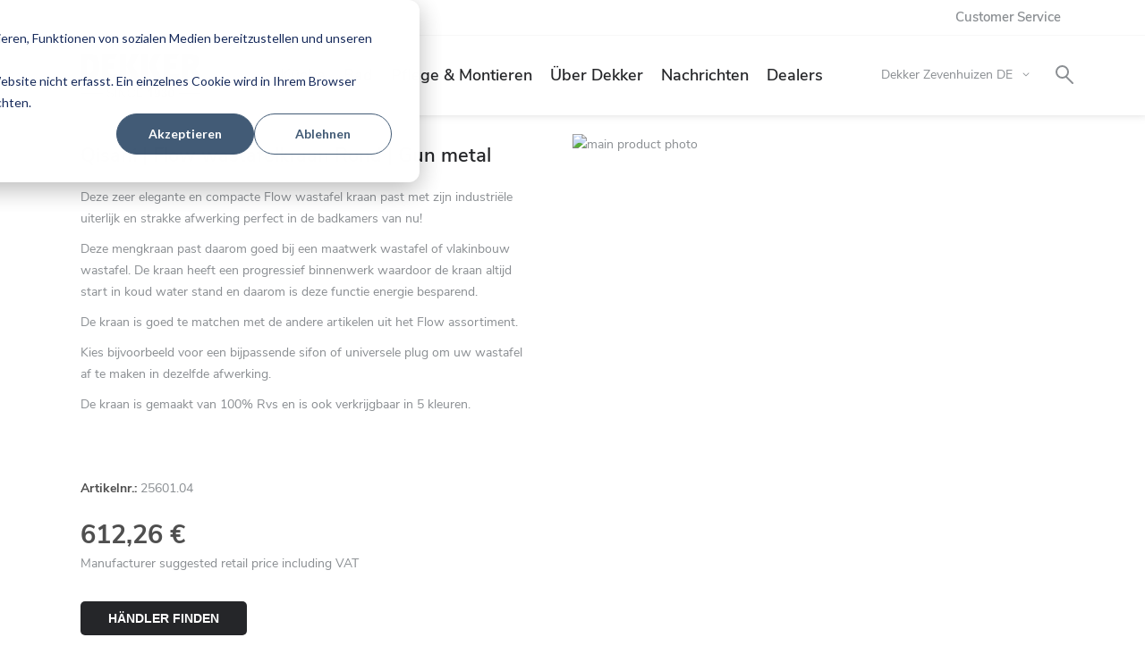

--- FILE ---
content_type: text/html; charset=UTF-8
request_url: https://www.dekkerzevenhuizen.de/qisani-flow-wastafelkraan-rond-gun-metal-_25601.04
body_size: 10889
content:
 <!doctype html><html lang="de"><head prefix="og: http://ogp.me/ns# fb: http://ogp.me/ns/fb# product: http://ogp.me/ns/product#"><script> var LOCALE = 'de\u002DDE'; var BASE_URL = 'https\u003A\u002F\u002Fwww.dekkerzevenhuizen.de\u002F'; var require = { 'baseUrl': 'https\u003A\u002F\u002Fwww.dekkerzevenhuizen.de\u002Fstatic\u002Fversion1768376772\u002Ffrontend\u002FBluebirdday\u002Fdekkerzevenhuizen\u002Fde_DE' };</script> <meta charset="utf-8"/>
<meta name="title" content="Qisani | Flow wastafelkraan Rond | Gun metal | Dekker Zevenhuizen"/>
<meta name="description" content="Deze zeer elegante en compacte Flow wastafel kraan past met zijn industriële uiterlijk en strakke afwerking perfect in de badkamers van nu!

Deze mengkraan past daarom goed bij een maatwerk wastafel of vlakinbouw wastafel. De kraan heeft een progressief b"/>
<meta name="robots" content="INDEX,FOLLOW"/>
<meta name="viewport" content="width=device-width, initial-scale=1"/>
<title>Qisani | Flow wastafelkraan Rond | Gun metal | Dekker Zevenhuizen</title>
<link  rel="stylesheet" type="text/css"  media="all" href="https://www.dekkerzevenhuizen.de/static/version1768376772/_cache/merged/1f885c4b85f2f498132225f8f929baeb.min.css" />
<link  rel="stylesheet" type="text/css"  media="print" href="https://www.dekkerzevenhuizen.de/static/version1768376772/frontend/Bluebirdday/dekkerzevenhuizen/de_DE/css/print.min.css" />
<script  type="text/javascript"  src="https://www.dekkerzevenhuizen.de/static/version1768376772/frontend/Bluebirdday/dekkerzevenhuizen/de_DE/requirejs/require.js"></script>
<script  type="text/javascript"  src="https://www.dekkerzevenhuizen.de/static/version1768376772/frontend/Bluebirdday/dekkerzevenhuizen/de_DE/mage/requirejs/mixins.js"></script>
<script  type="text/javascript"  src="https://www.dekkerzevenhuizen.de/static/version1768376772/frontend/Bluebirdday/dekkerzevenhuizen/de_DE/requirejs-config.js"></script>
<script  type="text/javascript"  src="https://www.dekkerzevenhuizen.de/static/version1768376772/frontend/Bluebirdday/dekkerzevenhuizen/de_DE/Amasty_Faq/js/section/product-url.js"></script>
<link  rel="canonical" href="https://www.dekkerzevenhuizen.de/qisani-flow-wastafelkraan-rond-gun-metal-_25601.04" />
<link  rel="icon" type="image/x-icon" href="https://www.dekkerzevenhuizen.de/media/favicon/default/Favicon-Dekker-32x32.png" />
<link  rel="shortcut icon" type="image/x-icon" href="https://www.dekkerzevenhuizen.de/media/favicon/default/Favicon-Dekker-32x32.png" />
   <!-- Google Tag Manager by MagePal --><script type="text/javascript">
    window.dataLayer = window.dataLayer || [];

    window.dataLayer.push({"ecommerce":{"currencyCode":"EUR"},"pageType":"catalog_product_view","list":"detail"});

window.dataLayer.push({"event":"productPage","product":{"id":"9815","sku":"25601.04","parent_sku":"25601.04","product_type":"simple","name":"Qisani | Flow wastafelkraan Rond | Gun metal","price":506,"attribute_set_id":"38","path":"Qisani | Flow wastafelkraan Rond | Gun metal","category":"Flow","image_url":"https:\/\/www.dekkerzevenhuizen.de\/media\/catalog\/product\/2\/5\/25601.04-01-V0010-080-Qisani-Flow-wastafelkraan-hoog-Gun-metal.jpg"}});
    (function(w,d,s,l,i){w[l]=w[l]||[];w[l].push({'gtm.start':
            new Date().getTime(),event:'gtm.js'});var f=d.getElementsByTagName(s)[0],
        j=d.createElement(s),dl=l!='dataLayer'?'&l='+l:'';j.async=true;j.src=
        'https://www.googletagmanager.com/gtm.js?id='+i+dl;f.parentNode.insertBefore(j,f);
    })(window,document,'script','dataLayer','GTM-NFVWM69');
</script> <script type="text/x-magento-init">
    {
        "*": {
            "magepalGtmDatalayer": {
                "dataLayer": "dataLayer"
            }
        }
    }</script> <!-- End Google Tag Manager by MagePal --> <script type="text/x-magento-init">
        {
            "*": {
                "Magento_PageCache/js/form-key-provider": {
                    "isPaginationCacheEnabled":
                        0                }
            }
        }</script> <meta property="og:type" content="product" /><meta property="og:title" content="Qisani&#x20;&#x7C;&#x20;Flow&#x20;wastafelkraan&#x20;Rond&#x20;&#x7C;&#x20;Gun&#x20;metal" /><meta property="og:image" content="https://www.dekkerzevenhuizen.de/media/catalog/product/2/5/25601.04-01-V0010-080-Qisani-Flow-wastafelkraan-hoog-Gun-metal.jpg?width=265&amp;height=265&amp;store=de&amp;image-type=image" /><meta property="og:description" content="" /><meta property="og:url" content="https://www.dekkerzevenhuizen.de/qisani-flow-wastafelkraan-rond-gun-metal-_25601.04" /> <meta property="product:price:amount" content="612.260001"/> <meta property="product:price:currency" content="EUR"/> </head><body data-container="body" data-mage-init='{"loaderAjax": {}, "loader": { "icon": "https://www.dekkerzevenhuizen.de/static/version1768376772/frontend/Bluebirdday/dekkerzevenhuizen/de_DE/images/loader-2.gif"}}' id="html-body" itemtype="http://schema.org/Product" itemscope="itemscope" class="catalog-product-view product-qisani-flow-wastafelkraan-rond-gun-metal-25601-04 page-layout-1column"> <!-- Google Tag Manager by MagePal --><noscript><iframe src="//www.googletagmanager.com/ns.html?id=GTM-NFVWM69" height="0" width="0" style="display:none;visibility:hidden"></iframe></noscript><!-- End Google Tag Manager by MagePal -->       <script type="text/x-magento-init">
    {
        "*": {
            "Magento_PageBuilder/js/widget-initializer": {
                "config": {"[data-content-type=\"slider\"][data-appearance=\"default\"]":{"Magento_PageBuilder\/js\/content-type\/slider\/appearance\/default\/widget":false},"[data-content-type=\"map\"]":{"Magento_PageBuilder\/js\/content-type\/map\/appearance\/default\/widget":false},"[data-content-type=\"row\"]":{"Magento_PageBuilder\/js\/content-type\/row\/appearance\/default\/widget":false},"[data-content-type=\"tabs\"]":{"Magento_PageBuilder\/js\/content-type\/tabs\/appearance\/default\/widget":false},"[data-content-type=\"slide\"]":{"Magento_PageBuilder\/js\/content-type\/slide\/appearance\/default\/widget":{"buttonSelector":".pagebuilder-slide-button","showOverlay":"hover","dataRole":"slide"}},"[data-content-type=\"banner\"]":{"Magento_PageBuilder\/js\/content-type\/banner\/appearance\/default\/widget":{"buttonSelector":".pagebuilder-banner-button","showOverlay":"hover","dataRole":"banner"}},"[data-content-type=\"buttons\"]":{"Magento_PageBuilder\/js\/content-type\/buttons\/appearance\/inline\/widget":false},"[data-content-type=\"products\"][data-appearance=\"carousel\"]":{"Magento_PageBuilder\/js\/content-type\/products\/appearance\/carousel\/widget":false}},
                "breakpoints": {"desktop":{"label":"Desktop","stage":true,"default":true,"class":"desktop-switcher","icon":"Magento_PageBuilder::css\/images\/switcher\/switcher-desktop.svg","conditions":{"min-width":"1024px"},"options":{"products":{"default":{"slidesToShow":"5"}}}},"tablet":{"conditions":{"max-width":"1024px","min-width":"768px"},"options":{"products":{"default":{"slidesToShow":"4"},"continuous":{"slidesToShow":"3"}}}},"mobile":{"label":"Mobile","stage":true,"class":"mobile-switcher","icon":"Magento_PageBuilder::css\/images\/switcher\/switcher-mobile.svg","media":"only screen and (max-width: 768px)","conditions":{"max-width":"768px","min-width":"640px"},"options":{"products":{"default":{"slidesToShow":"3"}}}},"mobile-small":{"conditions":{"max-width":"640px"},"options":{"products":{"default":{"slidesToShow":"2"},"continuous":{"slidesToShow":"1"}}}}}            }
        }
    }</script>  <div class="cookie-status-message" id="cookie-status">The store will not work correctly when cookies are disabled.</div> <script type="text&#x2F;javascript">document.querySelector("#cookie-status").style.display = "none";</script> <script type="text/x-magento-init">
    {
        "*": {
            "cookieStatus": {}
        }
    }</script> <script type="text/x-magento-init">
    {
        "*": {
            "mage/cookies": {
                "expires": null,
                "path": "\u002F",
                "domain": ".www.dekkerzevenhuizen.de",
                "secure": true,
                "lifetime": "3600"
            }
        }
    }</script>  <noscript><div class="message global noscript"><div class="content"><p><strong>JavaScript scheint in Ihrem Browser deaktiviert zu sein.</strong> <span> Um unsere Website in bester Weise zu erfahren, aktivieren Sie Javascript in Ihrem Browser.</span></p></div></div></noscript>    <script> window.cookiesConfig = window.cookiesConfig || {}; window.cookiesConfig.secure = true; </script> <script>    require.config({
        map: {
            '*': {
                wysiwygAdapter: 'mage/adminhtml/wysiwyg/tiny_mce/tinymceAdapter'
            }
        }
    });</script> <script>    require.config({
        paths: {
            googleMaps: 'https\u003A\u002F\u002Fmaps.googleapis.com\u002Fmaps\u002Fapi\u002Fjs\u003Fv\u003D3\u0026key\u003D'
        },
        config: {
            'Magento_PageBuilder/js/utils/map': {
                style: '',
            },
            'Magento_PageBuilder/js/content-type/map/preview': {
                apiKey: '',
                apiKeyErrorMessage: 'You\u0020must\u0020provide\u0020a\u0020valid\u0020\u003Ca\u0020href\u003D\u0027https\u003A\u002F\u002Fwww.dekkerzevenhuizen.de\u002Fadminhtml\u002Fsystem_config\u002Fedit\u002Fsection\u002Fcms\u002F\u0023cms_pagebuilder\u0027\u0020target\u003D\u0027_blank\u0027\u003EGoogle\u0020Maps\u0020API\u0020key\u003C\u002Fa\u003E\u0020to\u0020use\u0020a\u0020map.'
            },
            'Magento_PageBuilder/js/form/element/map': {
                apiKey: '',
                apiKeyErrorMessage: 'You\u0020must\u0020provide\u0020a\u0020valid\u0020\u003Ca\u0020href\u003D\u0027https\u003A\u002F\u002Fwww.dekkerzevenhuizen.de\u002Fadminhtml\u002Fsystem_config\u002Fedit\u002Fsection\u002Fcms\u002F\u0023cms_pagebuilder\u0027\u0020target\u003D\u0027_blank\u0027\u003EGoogle\u0020Maps\u0020API\u0020key\u003C\u002Fa\u003E\u0020to\u0020use\u0020a\u0020map.'
            },
        }
    });</script><script>
    require.config({
        shim: {
            'Magento_PageBuilder/js/utils/map': {
                deps: ['googleMaps']
            }
        }
    });</script> <div class="page-wrapper"><header class="page-header"><div class="panel wrapper"><div class="top_header-wrapper"><div class="top_header top_header--desktop"><ul>
<li><a href="/customerservice">Customer Service</a></li>
<li>&nbsp;</li>
</ul></div></div><div class="panel header"> <div class="header content">  <a class="logo" href="https://www.dekkerzevenhuizen.de/" title="" aria-label="store logo"><img src="https://www.dekkerzevenhuizen.de/static/version1768376772/frontend/Bluebirdday/dekkerzevenhuizen/de_DE/images/logo.svg" title="" alt=""   /></a><div class="block block-mobile">   <div class="sections nav-sections"> <div class="section-items nav-sections-items" data-mage-init='{"tabs":{"openedState":"active"}}'>  <div class="section-item-title nav-sections-item-title" data-role="collapsible"> <a class="nav-sections-item-switch" data-toggle="switch" href="#store.menu">Menü</a> </div><div class="section-item-content nav-sections-item-content" id="store.menu" data-role="content">  <nav class="navigation" data-action="navigation" id="main-navigation"><ul class="nav-main__list"><li class="has--sub"><ul class="nav-main__sub"><li class="submenu__presentation" role="presentation"> <a class="cart-link" href="https://www.dekkerzevenhuizen.de/checkout/cart/">Cart</a>   <a href="#" class="search-trigger" data-overlay-element=".search-overlay">Suche</a>  <li  class="level0 nav-1 category-item first level-top parent"><a href="https://www.dekkerzevenhuizen.de/kuche"  class="level-top" ><span>Küche</span></a><ul class="level0 submenu"><li  class="level1 nav-1-1 category-item first parent"><a href="https://www.dekkerzevenhuizen.de/kuche/arbeitsplatten" ><span>Arbeitsplatten</span></a><ul class="level1 submenu"><li  class="level2 nav-1-1-1 category-item first"><a href="https://www.dekkerzevenhuizen.de/kuche/arbeitsplatten/toplaminate" ><span>Nachhaltige TopLaminate</span></a></li><li  class="level2 nav-1-1-2 category-item"><a href="https://www.dekkerzevenhuizen.de/kuche/arbeitsplatten/decortop" ><span>Nachhaltige DecorTop</span></a></li><li  class="level2 nav-1-1-3 category-item"><a href="https://www.dekkerzevenhuizen.de/kuche/arbeitsplatten/fenix" ><span>Nachhaltige Fenix</span></a></li><li  class="level2 nav-1-1-4 category-item"><a href="https://www.dekkerzevenhuizen.de/kuche/arbeitsplatten/greengridz" ><span>Nachhaltige Greengridz</span></a></li><li  class="level2 nav-1-1-5 category-item"><a href="https://www.dekkerzevenhuizen.de/catalog/category/view/s/nachhaltige-cosmolite/id/345/" ><span>Nachhaltige Cosmolite</span></a></li><li  class="level2 nav-1-1-6 category-item"><a href="https://www.dekkerzevenhuizen.de/catalog/category/view/s/nachhaltige-obsidiana/id/346/" ><span>Nachhaltige Obsidiana</span></a></li><li  class="level2 nav-1-1-7 category-item"><a href="https://www.dekkerzevenhuizen.de/kuche/arbeitsplatten/topcore" ><span>TopCore</span></a></li><li  class="level2 nav-1-1-8 category-item"><a href="https://www.dekkerzevenhuizen.de/kuche/arbeitsplatten/evora-quartz" ><span>Evora Qstone</span></a></li><li  class="level2 nav-1-1-9 category-item"><a href="https://www.dekkerzevenhuizen.de/kuche/arbeitsplatten/evora-granite" ><span>Evora Granite</span></a></li><li  class="level2 nav-1-1-10 category-item"><a href="https://www.dekkerzevenhuizen.de/kuche/arbeitsplatten/evora-ceramics" ><span>Evora Ceramics</span></a></li><li  class="level2 nav-1-1-11 category-item"><a href="https://www.dekkerzevenhuizen.de/kuche/arbeitsplatten/cambria" ><span>Cambria</span></a></li><li  class="level2 nav-1-1-12 category-item"><a href="https://www.dekkerzevenhuizen.de/kuche/arbeitsplatten/massivholz" ><span>Massivholz</span></a></li><li  class="level2 nav-1-1-13 category-item"><a href="https://www.dekkerzevenhuizen.de/kuche/arbeitsplatten/inox" ><span>Inox</span></a></li><li  class="level2 nav-1-1-14 category-item"><a href="https://www.dekkerzevenhuizen.de/kuche/arbeitsplatten/corian" ><span>Corian</span></a></li><li  class="level2 nav-1-1-15 category-item"><a href="https://www.dekkerzevenhuizen.de/kuche/arbeitsplatten/glass" ><span>Glass</span></a></li><li  class="level2 nav-1-1-16 category-item"><a href="https://www.dekkerzevenhuizen.de/kuche/arbeitsplatten/dekton" ><span>Dekton</span></a></li><li  class="level2 nav-1-1-17 category-item"><a href="https://www.dekkerzevenhuizen.de/kuche/arbeitsplatten/terrazzo" ><span>Terrazzo</span></a></li><li  class="level2 nav-1-1-18 category-item"><a href="https://www.dekkerzevenhuizen.de/kuche/arbeitsplatten/marmor" ><span>Marmor</span></a></li><li  class="level2 nav-1-1-19 category-item last"><a href="https://www.dekkerzevenhuizen.de/kuche/arbeitsplatten/nachhaltige-arbeitsplatten" ><span>Nachhaltige Arbeitsplatten</span></a></li></ul></li><li  class="level1 nav-1-2 category-item parent"><a href="https://www.dekkerzevenhuizen.de/kuche/ruckwand" ><span>Rückwand</span></a><ul class="level1 submenu"><li  class="level2 nav-1-2-1 category-item first"><a href="https://www.dekkerzevenhuizen.de/kuche/ruckwand/alusplash" ><span>AluSplash</span></a></li><li  class="level2 nav-1-2-2 category-item last"><a href="https://www.dekkerzevenhuizen.de/kuche/ruckwand/toplaminate" ><span>TopLaminate</span></a></li></ul></li><li  class="level1 nav-1-3 category-item"><a href="https://www.dekkerzevenhuizen.de/kuche/wasserhahne-und-spulbecken" ><span>Armaturen und Spülbecken</span></a></li><li  class="level1 nav-1-4 category-item last"><a href="https://www.dekkerzevenhuizen.de/kuche/wasserhahne-waschbecken" ><span>Spülbecken Einbauarten</span></a></li></ul></li><li  class="level0 nav-2 category-item level-top parent"><a href="https://www.dekkerzevenhuizen.de/bad"  class="level-top" ><span>Bad</span></a><ul class="level0 submenu"><li  class="level1 nav-2-1 category-item first last"><a href="https://www.dekkerzevenhuizen.de/bad/badezimmeranpassung" ><span>Badezimmeranpassung</span></a></li></ul></li><li  class="level0 nav-3 category-item level-top parent"><a href="https://www.dekkerzevenhuizen.de/pflege"  class="level-top" ><span>Pflege &amp; Montieren</span></a><ul class="level0 submenu"><li  class="level1 nav-3-1 category-item first parent"><a href="https://www.dekkerzevenhuizen.de/pflege/montieren" ><span>Montieren</span></a><ul class="level1 submenu"><li  class="level2 nav-3-1-1 category-item first"><a href="https://www.dekkerzevenhuizen.de/instandhaltung/montieren/montieren-greengridz" ><span>Montieren TopLaminate &amp; DecorTop &amp; Fenix 09</span></a></li><li  class="level2 nav-3-1-2 category-item"><a href="https://www.dekkerzevenhuizen.de/instandhaltung/montieren/montieren-engineered-stone" ><span>Montieren Engineered Stone</span></a></li><li  class="level2 nav-3-1-3 category-item"><a href="https://www.dekkerzevenhuizen.de/instandhaltung/montieren/montieren-topcore-und-fenix" ><span>Montieren TopCore und Fenix </span></a></li><li  class="level2 nav-3-1-4 category-item last"><a href="https://www.dekkerzevenhuizen.de/instandhaltung/montieren/montieren-unterstutzung" ><span>Montieren Unterstützung</span></a></li></ul></li><li  class="level1 nav-3-2 category-item last"><a href="https://www.dekkerzevenhuizen.de/pflege/garantie" ><span>Garantiebedingungen</span></a></li></ul></li><li  class="level0 nav-4 category-item level-top"><a href="https://www.dekkerzevenhuizen.de/uber-dekker"  class="level-top" ><span>Über Dekker</span></a></li><li  class="level0 nav-5 level-top parent"><a href="https://www.dekkerzevenhuizen.de/nachrichten"  class="level-top" ><span>Nachrichten</span></a><ul class="level0 submenu"><li  class="level1 nav-5-1 first last"><a href="https://www.dekkerzevenhuizen.de/nachrichten/allgemein/" ><span>Allgemein</span></a></li></ul></li><li  class="level0 nav-6 last level-top"><a href="/storelocator"  class="level-top" ><span>Dealers</span></a></li> <div class="top_header top_header--mobile"><ul>
<li><a href="/customerservice">Customer Service</a></li>
<li>&nbsp;</li>
</ul></div></li></ul></li></ul></nav><script type="text/x-magento-init">
    {
        "#main-navigation": {
            "navigation": "navigation"
        }
    }</script></div> </div></div><div class="header-mobile__wrapper"> <div data-block="minicart" class="minicart-wrapper"><a class="action showcart" href="https://www.dekkerzevenhuizen.de/checkout/cart/" data-bind="scope: 'minicart_content'"><span class="text">Mein Warenkorb</span> <span class="counter qty empty" data-bind="css: { empty: !!getCartParam('summary_count') == false && !isLoading() }, blockLoader: isLoading"><span class="counter-number"><!-- ko if: getCartParam('summary_count') --><!-- ko text: getCartParam('summary_count').toLocaleString(window.LOCALE) --><!-- /ko --><!-- /ko --></span> <span class="counter-label"><!-- ko if: getCartParam('summary_count') --><!-- ko text: getCartParam('summary_count').toLocaleString(window.LOCALE) --><!-- /ko --><!-- ko i18n: 'items' --><!-- /ko --><!-- /ko --></span></span></a>  <div class="block block-minicart" data-role="dropdownDialog" data-mage-init='{"dropdownDialog":{ "appendTo":"[data-block=minicart]", "triggerTarget":".showcart", "timeout": "2000", "closeOnMouseLeave": false, "closeOnEscape": true, "triggerClass":"active", "parentClass":"active", "buttons":[]}}'><div id="minicart-content-wrapper" data-bind="scope: 'minicart_content'"><!-- ko template: getTemplate() --><!-- /ko --></div></div> <script>window.checkout = {"shoppingCartUrl":"https:\/\/www.dekkerzevenhuizen.de\/checkout\/cart\/","checkoutUrl":"https:\/\/www.dekkerzevenhuizen.de\/checkout\/","updateItemQtyUrl":"https:\/\/www.dekkerzevenhuizen.de\/checkout\/sidebar\/updateItemQty\/","removeItemUrl":"https:\/\/www.dekkerzevenhuizen.de\/checkout\/sidebar\/removeItem\/","imageTemplate":"Magento_Catalog\/product\/image_with_borders","baseUrl":"https:\/\/www.dekkerzevenhuizen.de\/","minicartMaxItemsVisible":5,"websiteId":"3","maxItemsToDisplay":10,"storeId":"4","storeGroupId":"3","agreementIds":["4","5","6"],"customerLoginUrl":"https:\/\/www.dekkerzevenhuizen.de\/customer\/account\/login\/referer\/aHR0cHM6Ly93d3cuZGVra2VyemV2ZW5odWl6ZW4uZGUvcWlzYW5pLWZsb3ctd2FzdGFmZWxrcmFhbi1yb25kLWd1bi1tZXRhbC1fMjU2MDEuMDQ~\/","isRedirectRequired":false,"autocomplete":"off","captcha":{"user_login":{"isCaseSensitive":false,"imageHeight":50,"imageSrc":"","refreshUrl":"https:\/\/www.dekkerzevenhuizen.de\/captcha\/refresh\/","isRequired":false,"timestamp":1768904206}}}</script> <script type="text/x-magento-init">
    {
        "[data-block='minicart']": {
            "Magento_Ui/js/core/app": {"components":{"minicart_content":{"children":{"subtotal.container":{"children":{"subtotal":{"children":{"subtotal.totals":{"config":{"display_cart_subtotal_incl_tax":1,"display_cart_subtotal_excl_tax":0,"template":"Magento_Tax\/checkout\/minicart\/subtotal\/totals"},"children":{"subtotal.totals.msrp":{"component":"Magento_Msrp\/js\/view\/checkout\/minicart\/subtotal\/totals","config":{"displayArea":"minicart-subtotal-hidden","template":"Magento_Msrp\/checkout\/minicart\/subtotal\/totals"}}},"component":"Magento_Tax\/js\/view\/checkout\/minicart\/subtotal\/totals"}},"component":"uiComponent","config":{"template":"Magento_Checkout\/minicart\/subtotal"}}},"component":"uiComponent","config":{"displayArea":"subtotalContainer"}},"item.renderer":{"component":"Magento_Checkout\/js\/view\/cart-item-renderer","config":{"displayArea":"defaultRenderer","template":"Magento_Checkout\/minicart\/item\/default"},"children":{"item.image":{"component":"Magento_Catalog\/js\/view\/image","config":{"template":"Magento_Catalog\/product\/image","displayArea":"itemImage"}},"checkout.cart.item.price.sidebar":{"component":"uiComponent","config":{"template":"Magento_Checkout\/minicart\/item\/price","displayArea":"priceSidebar"}}}},"extra_info":{"component":"uiComponent","config":{"displayArea":"extraInfo"}},"promotion":{"component":"uiComponent","config":{"displayArea":"promotion"}}},"config":{"itemRenderer":{"default":"defaultRenderer","simple":"defaultRenderer","virtual":"defaultRenderer"},"template":"Magento_Checkout\/minicart\/content"},"component":"Magento_Checkout\/js\/view\/minicart"}},"types":[]}        },
        "*": {
            "Magento_Ui/js/block-loader": "https\u003A\u002F\u002Fwww.dekkerzevenhuizen.de\u002Fstatic\u002Fversion1768376772\u002Ffrontend\u002FBluebirdday\u002Fdekkerzevenhuizen\u002Fde_DE\u002Fimages\u002Floader\u002D1.gif"
        }
    }</script></div> <div class="switcher store switcher-store" id="switcher-store"><strong class="label switcher-label"><span>Store wählen</span></strong> <div class="actions dropdown options switcher-options">  <div class="action toggle switcher-trigger" role="button" tabindex="0" data-mage-init='{"dropdown":{}}' data-toggle="dropdown" data-trigger-keypress-button="true" id="switcher-store-trigger"><strong class="view-de"> <span>Dekker Zevenhuizen DE</span> </strong></div>      <ul class="dropdown switcher-dropdown header__website-switcher" data-target="dropdown">    <li class="switcher-option view"><a href='https://www.dekkerzevenhuizen.de/stores/store/redirect/___store/en/___from_store/de/uenc/aHR0cHM6Ly93d3cuZGVra2VyemV2ZW5odWl6ZW4uY29tL3Fpc2FuaS1mbG93LXdhc3RhZmVsa3JhYW4tcm9uZC1ndW4tbWV0YWwtXzI1NjAxLjA0P19fX3N0b3JlPWVu/'> <span>EN</span> </a></li>    <li class="switcher-option view"><a href='https://www.dekkerzevenhuizen.de/stores/store/redirect/___store/nl/___from_store/de/uenc/aHR0cHM6Ly93d3cuZGVra2VyemV2ZW5odWl6ZW4ubmwvcWlzYW5pLWZsb3ctd2FzdGFmZWxrcmFhbi1yb25kLWd1bi1tZXRhbC1fMjU2MDEuMDQ_X19fc3RvcmU9bmw~/'> <span>NL</span> </a></li>  </ul></div></div>  <div class="authorization-link" data-label="oder"><a href="https://www.dekkerzevenhuizen.de/customer/account/login/referer/aHR0cHM6Ly93d3cuZGVra2VyemV2ZW5odWl6ZW4uZGUvcWlzYW5pLWZsb3ctd2FzdGFmZWxrcmFhbi1yb25kLWd1bi1tZXRhbC1fMjU2MDEuMDQ~/"></a></div>   <div class="block block-search"><div class="block block-content"><a href="#" class="search-trigger" data-overlay-element=".search-overlay"><span>Suche</span></a> <div class="overlay__content search-overlay"><a href="#" class="overlay__close js-close"><svg version="1.1" xmlns="http://www.w3.org/2000/svg" xmlns:xlink="http://www.w3.org/1999/xlink" x="0px" y="0px" viewBox="0 0 60 60" enable-background="new 0 0 60 60" xml:space="preserve"><g id="X"><line id="_x5C_" fill="none" stroke="black" stroke-width="10" transform="translate(5, 5)" stroke-miterlimit="10" x1="5" y1="5" x2="50" y2="50" stroke-linecap="round"/><line id="_x2F_" fill="none" stroke="black" stroke-width="10" transform="translate(5, 5)" stroke-miterlimit="10" x1="5" y1="50" x2="50" y2="5" stroke-linecap="round"/></g></svg></a> <form class="form minisearch search-overlay__form" id="search_mini_form" action="https://www.dekkerzevenhuizen.de/catalogsearch/result/" method="get" ><input id="search" data-mage-init='{"quickSearch":{ "formSelector":"#search_mini_form", "url":"https://www.dekkerzevenhuizen.de/search/ajax/suggest/", "destinationSelector":"#search_autocomplete"} }' data-search="https://www.dekkerzevenhuizen.de/search/ajax/suggest/" type="text" name="q" value="" placeholder="Gesamten Shop hier durchsuchen..." class="input input-text search-overlay__input" maxlength="128" role="combobox" aria-haspopup="false" aria-autocomplete="both" autocomplete="off"/><div id="search_autocomplete" class="search-autocomplete"></div><button type="submit" title="Suche" class="action button button--secondary search-overlay__link" aria-label="Search" ><span>Suche</span></button></form></div></div></div><script type="text/x-magento-init">
    {
        "body": {
            "bbdOverlay": {}
        }
    }</script></div></div></div></div></div></header><main id="maincontent" class="page-main"><div class="page messages"> <div data-placeholder="messages"></div> <div data-bind="scope: 'messages'"><!-- ko if: cookieMessages && cookieMessages.length > 0 --><div aria-atomic="true" role="alert" data-bind="foreach: { data: cookieMessages, as: 'message' }" class="messages"><div data-bind="attr: { class: 'message-' + message.type + ' ' + message.type + ' message', 'data-ui-id': 'message-' + message.type }"><div data-bind="html: $parent.prepareMessageForHtml(message.text)"></div></div></div><!-- /ko --><!-- ko if: messages().messages && messages().messages.length > 0 --><div aria-atomic="true" role="alert" class="messages" data-bind="foreach: { data: messages().messages, as: 'message' }"><div data-bind="attr: { class: 'message-' + message.type + ' ' + message.type + ' message', 'data-ui-id': 'message-' + message.type }"><div data-bind="html: $parent.prepareMessageForHtml(message.text)"></div></div></div><!-- /ko --></div><script type="text/x-magento-init">
    {
        "*": {
            "Magento_Ui/js/core/app": {
                "components": {
                        "messages": {
                            "component": "Magento_Theme/js/view/messages"
                        }
                    }
                }
            }
    }</script></div> <a id="contentarea" tabindex="-1"></a><div class="columns"><div class="column main"><div class="product-page__top"><div class="product-info-main">   <div class="product-info__brand"><h2 class="product-info__brand-name"></h2></div>  <div class="page-title-wrapper&#x20;page-title--product"><h1 class="page-title"  ><span class="base" data-ui-id="page-title-wrapper" itemprop="name">Qisani | Flow wastafelkraan Rond | Gun metal</span></h1></div>   <div class="product attribute description"> <div class="value" ><p>Deze zeer elegante en compacte Flow wastafel kraan past met zijn industriële uiterlijk en strakke afwerking perfect in de badkamers van nu!</p>

<p>Deze mengkraan past daarom goed bij een maatwerk wastafel of vlakinbouw wastafel. De kraan heeft een progressief binnenwerk waardoor de kraan altijd start in koud water stand en daarom is deze functie energie besparend.</p>

<p>De kraan is goed te matchen&nbsp;met de andere artikelen uit het Flow assortiment.&nbsp;</p>

<p>Kies bijvoorbeeld voor een bijpassende sifon of&nbsp;universele plug om uw wastafel af te maken in dezelfde afwerking.&nbsp;</p>

<p>De kraan is gemaakt van 100% Rvs en is ook verkrijgbaar in 5 kleuren.</p>
</div></div> <div class="product-info__sku product-info__sku--margin product-info__sku--no-padding"><span class="product-info__sku-label">Artikelnr.:&nbsp;</span><span class="product-info__sku-sku">25601.04</span></div><div class="product-info-price"><div class="price-box price-final_price" data-role="priceBox" data-product-id="9815" data-price-box="product-id-9815">     <span class="price-container price-final_price&#x20;tax&#x20;weee"  itemprop="offers" itemscope itemtype="http://schema.org/Offer"> <span  id="product-price-9815"  data-price-amount="612.260001" data-price-type="finalPrice" class="price-wrapper " ><span class="price">612,26 €</span></span>   <meta itemprop="price" content="612.260001" /><meta itemprop="priceCurrency" content="EUR" /></span>  </div>Manufacturer suggested retail price including VAT</div>       <a class="button button--primary button--primary-inverse button--store-locator" href="/storelocator">Händler finden</a>  </div><div class="product media"> <a id="gallery-prev-area" tabindex="-1"></a><div class="action-skip-wrapper"> <a class="action skip gallery-next-area" href="#gallery-next-area"><span> Zum Ende der Bildgalerie springen</span></a></div>  <div class="gallery-placeholder _block-content-loading" data-gallery-role="gallery-placeholder"><img alt="main product photo" class="gallery-placeholder__image" src="https://www.dekkerzevenhuizen.de/media/catalog/product/2/5/25601.04-01-V0010-080-Qisani-Flow-wastafelkraan-hoog-Gun-metal.jpg?width=700&height=700&store=de&image-type=image" /></div><script type="text/x-magento-init">
    {
        "[data-gallery-role=gallery-placeholder]": {
            "mage/gallery/gallery": {
                "mixins":["magnifier/magnify"],
                "magnifierOpts": {"fullscreenzoom":"20","top":"","left":"","width":"","height":"","eventType":"hover","enabled":false},
                "data": [{"thumb":"https:\/\/www.dekkerzevenhuizen.de\/media\/catalog\/product\/2\/5\/25601.04-01-V0010-080-Qisani-Flow-wastafelkraan-hoog-Gun-metal.jpg?width=90&height=90&store=de&image-type=thumbnail","img":"https:\/\/www.dekkerzevenhuizen.de\/media\/catalog\/product\/2\/5\/25601.04-01-V0010-080-Qisani-Flow-wastafelkraan-hoog-Gun-metal.jpg?width=700&height=700&store=de&image-type=image","full":"https:\/\/www.dekkerzevenhuizen.de\/media\/catalog\/product\/2\/5\/25601.04-01-V0010-080-Qisani-Flow-wastafelkraan-hoog-Gun-metal.jpg?store=de&image-type=image","caption":"Product Shots","position":"0","isMain":true,"type":"image","videoUrl":null},{"thumb":"https:\/\/www.dekkerzevenhuizen.de\/media\/catalog\/product\/2\/5\/25601-01-M0340-080-Qisani-Flow-wastafelkraan-rond.jpg?width=90&height=90&store=de&image-type=thumbnail","img":"https:\/\/www.dekkerzevenhuizen.de\/media\/catalog\/product\/2\/5\/25601-01-M0340-080-Qisani-Flow-wastafelkraan-rond.jpg?width=700&height=700&store=de&image-type=image","full":"https:\/\/www.dekkerzevenhuizen.de\/media\/catalog\/product\/2\/5\/25601-01-M0340-080-Qisani-Flow-wastafelkraan-rond.jpg?store=de&image-type=image","caption":"Assets Technical Drawings","position":"1","isMain":false,"type":"image","videoUrl":null}],
                "options": {"nav":"thumbs","loop":true,"keyboard":true,"arrows":true,"allowfullscreen":true,"showCaption":false,"width":700,"thumbwidth":90,"thumbheight":90,"height":700,"transitionduration":500,"transition":"slide","navarrows":true,"navtype":"slides","navdir":"horizontal"},
                "fullscreen": {"nav":"thumbs","loop":true,"navdir":"horizontal","navarrows":false,"navtype":"slides","arrows":false,"showCaption":false,"transitionduration":500,"transition":"dissolve"},
                 "breakpoints": {"mobile":{"conditions":{"max-width":"767px"},"options":{"options":{"nav":"dots"}}}}            }
        }
    }</script> <script type="text/x-magento-init">
    {
        "[data-gallery-role=gallery-placeholder]": {
            "Magento_ProductVideo/js/fotorama-add-video-events": {
                "videoData": [{"mediaType":"image","videoUrl":null,"isBase":true},{"mediaType":"image","videoUrl":null,"isBase":false}],
                "videoSettings": [{"playIfBase":"0","showRelated":"0","videoAutoRestart":"0"}],
                "optionsVideoData": []            }
        }
    }</script><div class="action-skip-wrapper"> <a class="action skip gallery-prev-area" href="#gallery-prev-area"><span> Zum Anfang der Bildgalerie springen</span></a></div> <a id="gallery-next-area" tabindex="-1"></a><div class="product-media__background"></div></div></div><input name="form_key" type="hidden" value="7gk4zdA0uK1RWHO2" /> <div id="authenticationPopup" data-bind="scope:'authenticationPopup', style: {display: 'none'}"> <script>window.authenticationPopup = {"autocomplete":"off","customerRegisterUrl":"https:\/\/www.dekkerzevenhuizen.de\/customer\/account\/create\/","customerForgotPasswordUrl":"https:\/\/www.dekkerzevenhuizen.de\/customer\/account\/forgotpassword\/","baseUrl":"https:\/\/www.dekkerzevenhuizen.de\/","customerLoginUrl":"https:\/\/www.dekkerzevenhuizen.de\/customer\/ajax\/login\/"}</script> <!-- ko template: getTemplate() --><!-- /ko --> <script type="text/x-magento-init">
        {
            "#authenticationPopup": {
                "Magento_Ui/js/core/app": {"components":{"authenticationPopup":{"component":"Magento_Customer\/js\/view\/authentication-popup","children":{"messages":{"component":"Magento_Ui\/js\/view\/messages","displayArea":"messages"},"captcha":{"component":"Magento_Captcha\/js\/view\/checkout\/loginCaptcha","displayArea":"additional-login-form-fields","formId":"user_login","configSource":"checkout"}}}}}            },
            "*": {
                "Magento_Ui/js/block-loader": "https\u003A\u002F\u002Fwww.dekkerzevenhuizen.de\u002Fstatic\u002Fversion1768376772\u002Ffrontend\u002FBluebirdday\u002Fdekkerzevenhuizen\u002Fde_DE\u002Fimages\u002Floader\u002D1.gif"
                 }
        }</script></div> <script type="text/x-magento-init">
    {
        "*": {
            "Magento_Customer/js/section-config": {
                "sections": {"stores\/store\/switch":["*"],"stores\/store\/switchrequest":["*"],"directory\/currency\/switch":["*"],"*":["messages"],"customer\/account\/logout":["*","recently_viewed_product","recently_compared_product","persistent"],"customer\/account\/loginpost":["*"],"customer\/account\/createpost":["*"],"customer\/account\/editpost":["*"],"customer\/ajax\/login":["checkout-data","cart","captcha"],"catalog\/product_compare\/add":["compare-products"],"catalog\/product_compare\/remove":["compare-products"],"catalog\/product_compare\/clear":["compare-products"],"sales\/guest\/reorder":["cart"],"sales\/order\/reorder":["cart"],"checkout\/cart\/add":["cart","directory-data","magepal-gtm-jsdatalayer","multisafepay-payment-request"],"checkout\/cart\/delete":["cart","magepal-gtm-jsdatalayer","multisafepay-payment-request"],"checkout\/cart\/updatepost":["cart","magepal-gtm-jsdatalayer","multisafepay-payment-request"],"checkout\/cart\/updateitemoptions":["cart","magepal-gtm-jsdatalayer","multisafepay-payment-request"],"checkout\/cart\/couponpost":["cart","magepal-gtm-jsdatalayer","multisafepay-payment-request"],"checkout\/cart\/estimatepost":["cart","magepal-gtm-jsdatalayer","multisafepay-payment-request"],"checkout\/cart\/estimateupdatepost":["cart","magepal-gtm-jsdatalayer","multisafepay-payment-request"],"checkout\/onepage\/saveorder":["cart","checkout-data","last-ordered-items","magepal-gtm-jsdatalayer","multisafepay-payment-request"],"checkout\/sidebar\/removeitem":["cart","magepal-gtm-jsdatalayer","multisafepay-payment-request"],"checkout\/sidebar\/updateitemqty":["cart","magepal-gtm-jsdatalayer","multisafepay-payment-request"],"rest\/*\/v1\/carts\/*\/payment-information":["cart","last-ordered-items","captcha","instant-purchase","magepal-gtm-jsdatalayer","multisafepay-payment-request"],"rest\/*\/v1\/guest-carts\/*\/payment-information":["cart","captcha","magepal-gtm-jsdatalayer","multisafepay-payment-request"],"rest\/*\/v1\/guest-carts\/*\/selected-payment-method":["cart","checkout-data","magepal-gtm-jsdatalayer","multisafepay-payment-request"],"rest\/*\/v1\/carts\/*\/selected-payment-method":["cart","checkout-data","instant-purchase","magepal-gtm-jsdatalayer","multisafepay-payment-request"],"customer\/address\/*":["instant-purchase"],"customer\/account\/*":["instant-purchase"],"vault\/cards\/deleteaction":["instant-purchase"],"multishipping\/checkout\/overviewpost":["cart"],"paypal\/express\/placeorder":["cart","checkout-data"],"paypal\/payflowexpress\/placeorder":["cart","checkout-data"],"paypal\/express\/onauthorization":["cart","checkout-data"],"persistent\/index\/unsetcookie":["persistent"],"review\/product\/post":["review"],"wishlist\/index\/add":["wishlist"],"wishlist\/index\/remove":["wishlist"],"wishlist\/index\/updateitemoptions":["wishlist"],"wishlist\/index\/update":["wishlist"],"wishlist\/index\/cart":["wishlist","cart"],"wishlist\/index\/fromcart":["wishlist","cart"],"wishlist\/index\/allcart":["wishlist","cart"],"wishlist\/shared\/allcart":["wishlist","cart"],"wishlist\/shared\/cart":["cart"],"faq\/index\/save":["faq"],"rest\/*\/v1\/guest-carts\/*\/shipping-information":["multisafepay-payment-request"],"rest\/*\/v1\/carts\/*\/shipping-information":["multisafepay-payment-request"],"rest\/*\/v1\/guest-carts\/*\/set-payment-information":["multisafepay-payment-request"],"rest\/*\/v1\/carts\/*\/set-payment-information":["multisafepay-payment-request"],"rest\/*\/v1\/guest-carts\/*\/totals":["multisafepay-payment-request"],"rest\/*\/v1\/carts\/*\/totals":["multisafepay-payment-request"],"braintree\/paypal\/placeorder":["cart","checkout-data"],"braintree\/googlepay\/placeorder":["cart","checkout-data"]},
                "clientSideSections": ["checkout-data","cart-data","faq_product"],
                "baseUrls": ["https:\/\/www.dekkerzevenhuizen.de\/"],
                "sectionNames": ["messages","customer","compare-products","last-ordered-items","cart","directory-data","captcha","instant-purchase","loggedAsCustomer","persistent","review","wishlist","faq","multisafepay-payment-request","recently_viewed_product","recently_compared_product","product_data_storage","paypal-billing-agreement","magepal-gtm-jsdatalayer"]            }
        }
    }</script> <script type="text/x-magento-init">
    {
        "*": {
            "Magento_Customer/js/customer-data": {
                "sectionLoadUrl": "https\u003A\u002F\u002Fwww.dekkerzevenhuizen.de\u002Fcustomer\u002Fsection\u002Fload\u002F",
                "expirableSectionLifetime": 60,
                "expirableSectionNames": ["cart","persistent"],
                "cookieLifeTime": "3600",
                "updateSessionUrl": "https\u003A\u002F\u002Fwww.dekkerzevenhuizen.de\u002Fcustomer\u002Faccount\u002FupdateSession\u002F"
            }
        }
    }</script> <script type="text/x-magento-init">
    {
        "*": {
            "Magento_Customer/js/invalidation-processor": {
                "invalidationRules": {
                    "website-rule": {
                        "Magento_Customer/js/invalidation-rules/website-rule": {
                            "scopeConfig": {
                                "websiteId": "3"
                            }
                        }
                    }
                }
            }
        }
    }</script> <script type="text/x-magento-init">
    {
        "body": {
            "pageCache": {"url":"https:\/\/www.dekkerzevenhuizen.de\/page_cache\/block\/render\/id\/9815\/","handles":["default","catalog_product_view","catalog_product_view_type_simple","catalog_product_view_id_9815","catalog_product_view_sku_25601.04"],"originalRequest":{"route":"catalog","controller":"product","action":"view","uri":"\/qisani-flow-wastafelkraan-rond-gun-metal-_25601.04"},"versionCookieName":"private_content_version"}        }
    }</script> <script type="text/x-magento-init">
    {
        "body": {
            "awBlogAjax": {"url":"https:\/\/www.dekkerzevenhuizen.de\/aw_blog\/block\/render\/id\/9815\/"} }
    }</script>  <script type="text/x-magento-init">
    {
        "body": {
            "requireCookie": {"noCookieUrl":"https:\/\/www.dekkerzevenhuizen.de\/cookie\/index\/noCookies\/","triggers":[".action.towishlist"],"isRedirectCmsPage":true}        }
    }</script> <script type="text/x-magento-init">
    {
        "*": {
                "Magento_Catalog/js/product/view/provider": {
                    "data": {"items":{"9815":{"add_to_cart_button":{"post_data":"{\"action\":\"https:\\\/\\\/www.dekkerzevenhuizen.de\\\/checkout\\\/cart\\\/add\\\/uenc\\\/%25uenc%25\\\/product\\\/9815\\\/\",\"data\":{\"product\":\"9815\",\"uenc\":\"%uenc%\"}}","url":"https:\/\/www.dekkerzevenhuizen.de\/checkout\/cart\/add\/uenc\/%25uenc%25\/product\/9815\/","required_options":false},"add_to_compare_button":{"post_data":null,"url":"{\"action\":\"https:\\\/\\\/www.dekkerzevenhuizen.de\\\/catalog\\\/product_compare\\\/add\\\/\",\"data\":{\"product\":\"9815\",\"uenc\":\"aHR0cHM6Ly93d3cuZGVra2VyemV2ZW5odWl6ZW4uZGUvcWlzYW5pLWZsb3ctd2FzdGFmZWxrcmFhbi1yb25kLWd1bi1tZXRhbC1fMjU2MDEuMDQ~\"}}","required_options":null},"price_info":{"final_price":612.260001,"max_price":612.260001,"max_regular_price":612.260001,"minimal_regular_price":612.260001,"special_price":null,"minimal_price":612.260001,"regular_price":612.260001,"formatted_prices":{"final_price":"<span class=\"price\">612,26\u00a0\u20ac<\/span>","max_price":"<span class=\"price\">612,26\u00a0\u20ac<\/span>","minimal_price":"<span class=\"price\">612,26\u00a0\u20ac<\/span>","max_regular_price":"<span class=\"price\">612,26\u00a0\u20ac<\/span>","minimal_regular_price":null,"special_price":null,"regular_price":"<span class=\"price\">612,26\u00a0\u20ac<\/span>"},"extension_attributes":{"msrp":{"msrp_price":"<span class=\"price\">0,00\u00a0\u20ac<\/span>","is_applicable":"","is_shown_price_on_gesture":"","msrp_message":"","explanation_message":"Our price is lower than the manufacturer&#039;s &quot;minimum advertised price.&quot; As a result, we cannot show you the price in catalog or the product page. <br><br> You have no obligation to purchase the product once you know the price. You can simply remove the item from your cart."},"tax_adjustments":{"final_price":506,"max_price":506,"max_regular_price":506,"minimal_regular_price":506,"special_price":506,"minimal_price":506,"regular_price":506,"formatted_prices":{"final_price":"<span class=\"price\">506,00\u00a0\u20ac<\/span>","max_price":"<span class=\"price\">506,00\u00a0\u20ac<\/span>","minimal_price":"<span class=\"price\">506,00\u00a0\u20ac<\/span>","max_regular_price":"<span class=\"price\">506,00\u00a0\u20ac<\/span>","minimal_regular_price":null,"special_price":"<span class=\"price\">506,00\u00a0\u20ac<\/span>","regular_price":"<span class=\"price\">506,00\u00a0\u20ac<\/span>"}},"weee_attributes":[],"weee_adjustment":"<span class=\"price\">612,26\u00a0\u20ac<\/span>"}},"images":[{"url":"https:\/\/www.dekkerzevenhuizen.de\/media\/catalog\/product\/2\/5\/25601.04-01-V0010-080-Qisani-Flow-wastafelkraan-hoog-Gun-metal.jpg?width=240&height=300&store=de&image-type=small_image","code":"recently_viewed_products_grid_content_widget","height":300,"width":240,"label":"Product Shots","resized_width":240,"resized_height":300},{"url":"https:\/\/www.dekkerzevenhuizen.de\/media\/catalog\/product\/2\/5\/25601.04-01-V0010-080-Qisani-Flow-wastafelkraan-hoog-Gun-metal.jpg?width=270&height=270&store=de&image-type=small_image","code":"recently_viewed_products_list_content_widget","height":270,"width":270,"label":"Product Shots","resized_width":270,"resized_height":270},{"url":"https:\/\/www.dekkerzevenhuizen.de\/media\/catalog\/product\/2\/5\/25601.04-01-V0010-080-Qisani-Flow-wastafelkraan-hoog-Gun-metal.jpg?width=75&height=90&store=de&image-type=small_image","code":"recently_viewed_products_images_names_widget","height":90,"width":75,"label":"Product Shots","resized_width":75,"resized_height":90},{"url":"https:\/\/www.dekkerzevenhuizen.de\/media\/catalog\/product\/2\/5\/25601.04-01-V0010-080-Qisani-Flow-wastafelkraan-hoog-Gun-metal.jpg?width=240&height=300&store=de&image-type=small_image","code":"recently_compared_products_grid_content_widget","height":300,"width":240,"label":"Product Shots","resized_width":240,"resized_height":300},{"url":"https:\/\/www.dekkerzevenhuizen.de\/media\/catalog\/product\/2\/5\/25601.04-01-V0010-080-Qisani-Flow-wastafelkraan-hoog-Gun-metal.jpg?width=270&height=207&store=de&image-type=small_image","code":"recently_compared_products_list_content_widget","height":207,"width":270,"label":"Product Shots","resized_width":270,"resized_height":207},{"url":"https:\/\/www.dekkerzevenhuizen.de\/media\/catalog\/product\/2\/5\/25601.04-01-V0010-080-Qisani-Flow-wastafelkraan-hoog-Gun-metal.jpg?width=75&height=90&store=de&image-type=thumbnail","code":"recently_compared_products_images_names_widget","height":90,"width":75,"label":"Product Shots","resized_width":75,"resized_height":90}],"url":"https:\/\/www.dekkerzevenhuizen.de\/qisani-flow-wastafelkraan-rond-gun-metal-_25601.04","id":9815,"name":"Qisani | Flow wastafelkraan Rond | Gun metal","type":"simple","is_salable":"1","store_id":4,"currency_code":"EUR","extension_attributes":{"review_html":" ","wishlist_button":{"post_data":null,"url":"{\"action\":\"https:\\\/\\\/www.dekkerzevenhuizen.de\\\/wishlist\\\/index\\\/add\\\/\",\"data\":{\"product\":9815,\"uenc\":\"aHR0cHM6Ly93d3cuZGVra2VyemV2ZW5odWl6ZW4uZGUvcWlzYW5pLWZsb3ctd2FzdGFmZWxrcmFhbi1yb25kLWd1bi1tZXRhbC1fMjU2MDEuMDQ~\"}}","required_options":null}},"is_available":true}},"store":"4","currency":"EUR","productCurrentScope":"website"}            }
        }
    }</script>  <div class="product-page__bottom"><div class="product-page__bottom--more-information">   <div class="additional-attributes-wrapper table-wrapper" id="specifications"><h3>Specifications</h3><div class="specifications">   <div class="specifications__row"><div class="specifications__item specifications__label">38 graden-celsius-blok</div><div class="specifications__item specifications__data">Nee</div></div>   <div class="specifications__row"><div class="specifications__item specifications__label">Aansluiting</div><div class="specifications__item specifications__data">Slangen</div></div>   <div class="specifications__row"><div class="specifications__item specifications__label">Aantal-graden-draaibaar</div><div class="specifications__item specifications__data">45</div></div>   <div class="specifications__row"><div class="specifications__item specifications__label">Aantal sproeistanden</div><div class="specifications__item specifications__data">Geen</div></div>   <div class="specifications__row"><div class="specifications__item specifications__label">Afwerking</div><div class="specifications__item specifications__data">Rvs</div></div>   <div class="specifications__row"><div class="specifications__item specifications__label">Bediening</div><div class="specifications__item specifications__data">Eenhendel</div></div>   <div class="specifications__row"><div class="specifications__item specifications__label">Ecostart</div><div class="specifications__item specifications__data">Ja</div></div>   <div class="specifications__row"><div class="specifications__item specifications__label">Garantietermijn</div><div class="specifications__item specifications__data">5</div></div>   <div class="specifications__row"><div class="specifications__item specifications__label">PIM_126___Soort uitsparing 1</div><div class="specifications__item specifications__data">Kraan</div></div>   <div class="specifications__row"><div class="specifications__item specifications__label">Diameter uitsparing 1 mm</div><div class="specifications__item specifications__data">35</div></div>   <div class="specifications__row"><div class="specifications__item specifications__label">Keurmerken</div><div class="specifications__item specifications__data">KIWA</div></div>   <div class="specifications__row"><div class="specifications__item specifications__label">Montage</div><div class="specifications__item specifications__data">Opbouw</div></div>   <div class="specifications__row"><div class="specifications__item specifications__label">Omstelling in knop</div><div class="specifications__item specifications__data">Nee</div></div>   <div class="specifications__row"><div class="specifications__item specifications__label">Safetouch</div><div class="specifications__item specifications__data">Nee</div></div>   <div class="specifications__row"><div class="specifications__item specifications__label">Type binnenwerk</div><div class="specifications__item specifications__data">Progressief</div></div>   <div class="specifications__row"><div class="specifications__item specifications__label">Type kraan</div><div class="specifications__item specifications__data">Wastafelkraan</div></div>   <div class="specifications__row"><div class="specifications__item specifications__label">Type uitloop</div><div class="specifications__item specifications__data">Vast</div></div>   <div class="specifications__row"><div class="specifications__item specifications__label">Uitstroom volume</div><div class="specifications__item specifications__data">9.45</div></div>   <div class="specifications__row"><div class="specifications__item specifications__label">Merk</div><div class="specifications__item specifications__data">Qisani</div></div></div></div></div></div>     <div class="block related" data-mage-init='{"relatedProducts":{"relatedCheckbox":".related.checkbox"}}' data-limit="0" data-shuffle="0">  <div class="block-title title"><h3 id="block-related-heading" role="heading" aria-level="2">Versions</h3></div><div class="block-content content" aria-labelledby="block-related-heading"> <div class="products products-grid wrapper grid products-grid products-related"><ol class="products list items product-items product-list-items--category-view js-match-height">       <li class="item product product-list-item product-item product-item--category-view js-match-height"><!-- related_products_list--> <a href="https://www.dekkerzevenhuizen.de/qisani-flow-wastafelkraan-rond-rvs-_25601.02">  <span class="product-image-container product-image-container-9817"><span class="product-image-wrapper"><img class="product-image-photo"  src="https://www.dekkerzevenhuizen.de/media/catalog/product/2/5/25601.02-01-V0010-080-Qisani-Flow-wastafelkraan-hoog-Rvs.jpg?width=140&amp;height=140&amp;store=de&amp;image-type=small_image" loading="lazy" width="140" height="140" alt="Product&#x20;Shots"/></span></span>  <style>.product-image-container-9817 {
    width: 140px;
}
.product-image-container-9817 span.product-image-wrapper {
    padding-bottom: 100%;
}</style> <script type="text&#x2F;javascript">prodImageContainers = document.querySelectorAll(".product-image-container-9817");
for (var i = 0; i < prodImageContainers.length; i++) {
    prodImageContainers[i].style.width = "140px";
}
prodImageContainersWrappers = document.querySelectorAll(
    ".product-image-container-9817  span.product-image-wrapper"
);
for (var i = 0; i < prodImageContainersWrappers.length; i++) {
    prodImageContainersWrappers[i].style.paddingBottom = "100%";
}</script></a> <div class="product-list-item__content"><span class="product-list-item__name text-align-center"><a href="https://www.dekkerzevenhuizen.de/qisani-flow-wastafelkraan-rond-rvs-_25601.02" class="related-available"><br> Qisani | Flow wastafelkraan Rond | Rvs</a></span> <div class="product-info__sku text-align-center"><a href="https://www.dekkerzevenhuizen.de/qisani-flow-wastafelkraan-rond-rvs-_25601.02" class="related-available"><span class="product-info__sku-label">Artikelnr.:&nbsp;</span><span class="product-info__sku-sku">25601.02</span></a></div><div class="product-list-item__price-container text-align-center"><div class="price-box price-final_price" data-role="priceBox" data-product-id="9817" data-price-box="product-id-9817">     <span class="price-container price-final_price&#x20;tax&#x20;weee" > <span  id="product-price-9817"  data-price-amount="356.950001" data-price-type="finalPrice" class="price-wrapper " ><span class="price">356,95 €</span></span>  </span>  </div></div></div></li>        <li class="item product product-list-item product-item product-item--category-view js-match-height"><!-- related_products_list--> <a href="https://www.dekkerzevenhuizen.de/qisani-flow-wastafelkraan-rond-zwart-_25601.03">  <span class="product-image-container product-image-container-9816"><span class="product-image-wrapper"><img class="product-image-photo"  src="https://www.dekkerzevenhuizen.de/media/catalog/product/2/5/25601.03-01-V0010-080-Qisani-Flow-wastafelkraan-hoog-Zwart.jpg?width=140&amp;height=140&amp;store=de&amp;image-type=small_image" loading="lazy" width="140" height="140" alt="Product&#x20;Shots"/></span></span>  <style>.product-image-container-9816 {
    width: 140px;
}
.product-image-container-9816 span.product-image-wrapper {
    padding-bottom: 100%;
}</style> <script type="text&#x2F;javascript">prodImageContainers = document.querySelectorAll(".product-image-container-9816");
for (var i = 0; i < prodImageContainers.length; i++) {
    prodImageContainers[i].style.width = "140px";
}
prodImageContainersWrappers = document.querySelectorAll(
    ".product-image-container-9816  span.product-image-wrapper"
);
for (var i = 0; i < prodImageContainersWrappers.length; i++) {
    prodImageContainersWrappers[i].style.paddingBottom = "100%";
}</script></a> <div class="product-list-item__content"><span class="product-list-item__name text-align-center"><a href="https://www.dekkerzevenhuizen.de/qisani-flow-wastafelkraan-rond-zwart-_25601.03" class="related-available"><br> Qisani | Flow wastafelkraan Rond | Zwart</a></span> <div class="product-info__sku text-align-center"><a href="https://www.dekkerzevenhuizen.de/qisani-flow-wastafelkraan-rond-zwart-_25601.03" class="related-available"><span class="product-info__sku-label">Artikelnr.:&nbsp;</span><span class="product-info__sku-sku">25601.03</span></a></div><div class="product-list-item__price-container text-align-center"><div class="price-box price-final_price" data-role="priceBox" data-product-id="9816" data-price-box="product-id-9816">     <span class="price-container price-final_price&#x20;tax&#x20;weee" > <span  id="product-price-9816"  data-price-amount="356.950001" data-price-type="finalPrice" class="price-wrapper " ><span class="price">356,95 €</span></span>  </span>  </div></div></div></li>        <li class="item product product-list-item product-item product-item--category-view js-match-height"><!-- related_products_list--> <a href="https://www.dekkerzevenhuizen.de/qisani-flow-wastafelkraan-rond-copper-_25601.05">  <span class="product-image-container product-image-container-9814"><span class="product-image-wrapper"><img class="product-image-photo"  src="https://www.dekkerzevenhuizen.de/media/catalog/product/2/5/25601.05-01-V0010-080-Qisani-Flow-wastafelkraan-hoog-Copper.jpg?width=140&amp;height=140&amp;store=de&amp;image-type=small_image" loading="lazy" width="140" height="140" alt="Product&#x20;Shots"/></span></span>  <style>.product-image-container-9814 {
    width: 140px;
}
.product-image-container-9814 span.product-image-wrapper {
    padding-bottom: 100%;
}</style> <script type="text&#x2F;javascript">prodImageContainers = document.querySelectorAll(".product-image-container-9814");
for (var i = 0; i < prodImageContainers.length; i++) {
    prodImageContainers[i].style.width = "140px";
}
prodImageContainersWrappers = document.querySelectorAll(
    ".product-image-container-9814  span.product-image-wrapper"
);
for (var i = 0; i < prodImageContainersWrappers.length; i++) {
    prodImageContainersWrappers[i].style.paddingBottom = "100%";
}</script></a> <div class="product-list-item__content"><span class="product-list-item__name text-align-center"><a href="https://www.dekkerzevenhuizen.de/qisani-flow-wastafelkraan-rond-copper-_25601.05" class="related-available"><br> Qisani | Flow wastafelkraan Rond | Copper</a></span> <div class="product-info__sku text-align-center"><a href="https://www.dekkerzevenhuizen.de/qisani-flow-wastafelkraan-rond-copper-_25601.05" class="related-available"><span class="product-info__sku-label">Artikelnr.:&nbsp;</span><span class="product-info__sku-sku">25601.05</span></a></div><div class="product-list-item__price-container text-align-center"><div class="price-box price-final_price" data-role="priceBox" data-product-id="9814" data-price-box="product-id-9814">     <span class="price-container price-final_price&#x20;tax&#x20;weee" > <span  id="product-price-9814"  data-price-amount="612.260001" data-price-type="finalPrice" class="price-wrapper " ><span class="price">612,26 €</span></span>  </span>  </div></div></div></li>        <li class="item product product-list-item product-item product-item--category-view js-match-height"><!-- related_products_list--> <a href="https://www.dekkerzevenhuizen.de/qisani-flow-wastafelkraan-rond-gold-_25601.06">  <span class="product-image-container product-image-container-9812"><span class="product-image-wrapper"><img class="product-image-photo"  src="https://www.dekkerzevenhuizen.de/media/catalog/product/2/5/25601.06-01-V0010-080-Qisani-Flow-wastafelkraan-hoog-Light-gold.jpg?width=140&amp;height=140&amp;store=de&amp;image-type=small_image" loading="lazy" width="140" height="140" alt="Product&#x20;Shots"/></span></span>  <style>.product-image-container-9812 {
    width: 140px;
}
.product-image-container-9812 span.product-image-wrapper {
    padding-bottom: 100%;
}</style> <script type="text&#x2F;javascript">prodImageContainers = document.querySelectorAll(".product-image-container-9812");
for (var i = 0; i < prodImageContainers.length; i++) {
    prodImageContainers[i].style.width = "140px";
}
prodImageContainersWrappers = document.querySelectorAll(
    ".product-image-container-9812  span.product-image-wrapper"
);
for (var i = 0; i < prodImageContainersWrappers.length; i++) {
    prodImageContainersWrappers[i].style.paddingBottom = "100%";
}</script></a> <div class="product-list-item__content"><span class="product-list-item__name text-align-center"><a href="https://www.dekkerzevenhuizen.de/qisani-flow-wastafelkraan-rond-gold-_25601.06" class="related-available"><br> Qisani | Flow wastafelkraan Rond | Gold</a></span> <div class="product-info__sku text-align-center"><a href="https://www.dekkerzevenhuizen.de/qisani-flow-wastafelkraan-rond-gold-_25601.06" class="related-available"><span class="product-info__sku-label">Artikelnr.:&nbsp;</span><span class="product-info__sku-sku">25601.06</span></a></div><div class="product-list-item__price-container text-align-center"><div class="price-box price-final_price" data-role="priceBox" data-product-id="9812" data-price-box="product-id-9812">     <span class="price-container price-final_price&#x20;tax&#x20;weee" > <span  id="product-price-9812"  data-price-amount="612.260001" data-price-type="finalPrice" class="price-wrapper " ><span class="price">612,26 €</span></span>  </span>  </div></div></div></li> </ol></div></div></div> <script>
    require([
        'jquery',
        'matchMedia',
        'domReady!'
    ], function ($) {
        var height = $(window).height();

        var matchHeight = function () {
            var heights = $('.products-related .product-list-item__name').sort(function (a, b) {
                return $(a).height() < $(b).height() ? 1 : -1;
            });

            var maxHeight = $(heights[0]).height();

            heights.each(function(index, height) {
                $(height).height(maxHeight);
            });
        };


        matchHeight();

        $(window).on("resize", function (e) {
            
            if (height === $(e.target).height()) {
                matchHeight();
            } else {
                height = $(e.target).height();
            }
        });
    });</script>     <div class="block upsell" data-mage-init='{"upsellProducts":{}}' data-limit="0" data-shuffle="0">  <div class="block-title title"><h3 class="block-upsell-heading" role="heading" aria-level="2">Parts</h3></div><div class="block-content content" aria-labelledby="block-upsell-heading"><div class="products products--upsell"><table class="product-items product-list-items--upsell js-match-height"><tr class="product-list-item-upsell__content-heading"><th class="product-upsell__image-title"></th><th class="product-upsell__sku">Bestelnummer</th><th class="product-upsell__name">Name</th><th class="product-upsell__price">Preis</th><th class="product-upsell__add-to-cart"></th></tr>  <tr class="item product product-list-item product-item product-item--upsell product-list-item-upsell__content"><!-- upsell_products_list--> <td>  <span class="product-image-container product-image-container-12613"><span class="product-image-wrapper"><img class="product-image-photo"  src="https://www.dekkerzevenhuizen.de/media/catalog/product/2/5/25600.60-01-V0010-080-Qisani-Flow-perlator-set.jpg?width=140&amp;height=140&amp;store=de&amp;image-type=small_image" loading="lazy" width="140" height="140" alt="Product&#x20;Shots"/></span></span>  <style>.product-image-container-12613 {
    width: 140px;
}
.product-image-container-12613 span.product-image-wrapper {
    padding-bottom: 100%;
}</style> <script type="text&#x2F;javascript">prodImageContainers = document.querySelectorAll(".product-image-container-12613");
for (var i = 0; i < prodImageContainers.length; i++) {
    prodImageContainers[i].style.width = "140px";
}
prodImageContainersWrappers = document.querySelectorAll(
    ".product-image-container-12613  span.product-image-wrapper"
);
for (var i = 0; i < prodImageContainersWrappers.length; i++) {
    prodImageContainersWrappers[i].style.paddingBottom = "100%";
}</script></td><td class="product-info__sku"><span class="product-info__sku-sku">25600.60</span></td><td class="product-list-item__name">Qisani | Qisani Flow perlator set op-inbouwkraan</td><td class="product-list-item__price-container"><div class="price-box price-final_price" data-role="priceBox" data-product-id="12613" data-price-box="product-id-12613">     <span class="price-container price-final_price&#x20;tax&#x20;weee" > <span  id="product-price-12613"  data-price-amount="24.200001" data-price-type="finalPrice" class="price-wrapper " ><span class="price">24,20 €</span></span>  </span>  </div></td><td class="product actions product-item-actions"> <div class="actions-primary">   <button class="button button--primary button--add-to-cart" data-post='{"action":"https:\/\/www.dekkerzevenhuizen.de\/checkout\/cart\/add\/uenc\/aHR0cHM6Ly93d3cuZGVra2VyemV2ZW5odWl6ZW4uZGUvcWlzYW5pLWZsb3ctd2FzdGFmZWxrcmFhbi1yb25kLWd1bi1tZXRhbC1fMjU2MDEuMDQ~\/product\/12613\/","data":{"product":"12613","uenc":"aHR0cHM6Ly93d3cuZGVra2VyemV2ZW5odWl6ZW4uZGUvcWlzYW5pLWZsb3ctd2FzdGFmZWxrcmFhbi1yb25kLWd1bi1tZXRhbC1fMjU2MDEuMDQ~"}}' type="button" title="In&#x20;den&#x20;Warenkorb"><span>In den Warenkorb</span></button>  </div> </td></tr>  <tr class="item product product-list-item product-item product-item--upsell product-list-item-upsell__content"><!-- upsell_products_list--> <td>  <span class="product-image-container product-image-container-12614"><span class="product-image-wrapper"><img class="product-image-photo"  src="https://www.dekkerzevenhuizen.de/media/catalog/product/2/5/25600.61-01-V0010-080-Qisani-Flow-binnenwerk-op-inbouwkraan.jpg?width=140&amp;height=140&amp;store=de&amp;image-type=small_image" loading="lazy" width="140" height="140" alt="Product&#x20;Shots"/></span></span>  <style>.product-image-container-12614 {
    width: 140px;
}
.product-image-container-12614 span.product-image-wrapper {
    padding-bottom: 100%;
}</style> <script type="text&#x2F;javascript">prodImageContainers = document.querySelectorAll(".product-image-container-12614");
for (var i = 0; i < prodImageContainers.length; i++) {
    prodImageContainers[i].style.width = "140px";
}
prodImageContainersWrappers = document.querySelectorAll(
    ".product-image-container-12614  span.product-image-wrapper"
);
for (var i = 0; i < prodImageContainersWrappers.length; i++) {
    prodImageContainersWrappers[i].style.paddingBottom = "100%";
}</script></td><td class="product-info__sku"><span class="product-info__sku-sku">25600.61</span></td><td class="product-list-item__name">Qisani | Qisani Flow binnenwerk op-inbouwkraan</td><td class="product-list-item__price-container"><div class="price-box price-final_price" data-role="priceBox" data-product-id="12614" data-price-box="product-id-12614">     <span class="price-container price-final_price&#x20;tax&#x20;weee" > <span  id="product-price-12614"  data-price-amount="29.040001" data-price-type="finalPrice" class="price-wrapper " ><span class="price">29,04 €</span></span>  </span>  </div></td><td class="product actions product-item-actions"> <div class="actions-primary">   <button class="button button--primary button--add-to-cart" data-post='{"action":"https:\/\/www.dekkerzevenhuizen.de\/checkout\/cart\/add\/uenc\/aHR0cHM6Ly93d3cuZGVra2VyemV2ZW5odWl6ZW4uZGUvcWlzYW5pLWZsb3ctd2FzdGFmZWxrcmFhbi1yb25kLWd1bi1tZXRhbC1fMjU2MDEuMDQ~\/product\/12614\/","data":{"product":"12614","uenc":"aHR0cHM6Ly93d3cuZGVra2VyemV2ZW5odWl6ZW4uZGUvcWlzYW5pLWZsb3ctd2FzdGFmZWxrcmFhbi1yb25kLWd1bi1tZXRhbC1fMjU2MDEuMDQ~"}}' type="button" title="In&#x20;den&#x20;Warenkorb"><span>In den Warenkorb</span></button>  </div> </td></tr>  <tr class="item product product-list-item product-item product-item--upsell product-list-item-upsell__content"><!-- upsell_products_list--> <td>  <span class="product-image-container product-image-container-12622"><span class="product-image-wrapper"><img class="product-image-photo"  src="https://www.dekkerzevenhuizen.de/media/catalog/product/placeholder/default/base_1.gif" loading="lazy" width="140" height="140" alt="Qisani&#x20;&#x7C;&#x20;Qisani&#x20;Flow&#x20;hendel&#x20;&#x7C;&#x20;Gun&#x20;Metal"/></span></span>  <style>.product-image-container-12622 {
    width: 140px;
}
.product-image-container-12622 span.product-image-wrapper {
    padding-bottom: 100%;
}</style> <script type="text&#x2F;javascript">prodImageContainers = document.querySelectorAll(".product-image-container-12622");
for (var i = 0; i < prodImageContainers.length; i++) {
    prodImageContainers[i].style.width = "140px";
}
prodImageContainersWrappers = document.querySelectorAll(
    ".product-image-container-12622  span.product-image-wrapper"
);
for (var i = 0; i < prodImageContainersWrappers.length; i++) {
    prodImageContainersWrappers[i].style.paddingBottom = "100%";
}</script></td><td class="product-info__sku"><span class="product-info__sku-sku">25600.74</span></td><td class="product-list-item__name">Qisani | Qisani Flow hendel | Gun Metal</td><td class="product-list-item__price-container"><div class="price-box price-final_price" data-role="priceBox" data-product-id="12622" data-price-box="product-id-12622">     <span class="price-container price-final_price&#x20;tax&#x20;weee" > <span  id="product-price-12622"  data-price-amount="47.190001" data-price-type="finalPrice" class="price-wrapper " ><span class="price">47,19 €</span></span>  </span>  </div></td><td class="product actions product-item-actions"> <div class="actions-primary">   <button class="button button--primary button--add-to-cart" data-post='{"action":"https:\/\/www.dekkerzevenhuizen.de\/checkout\/cart\/add\/uenc\/aHR0cHM6Ly93d3cuZGVra2VyemV2ZW5odWl6ZW4uZGUvcWlzYW5pLWZsb3ctd2FzdGFmZWxrcmFhbi1yb25kLWd1bi1tZXRhbC1fMjU2MDEuMDQ~\/product\/12622\/","data":{"product":"12622","uenc":"aHR0cHM6Ly93d3cuZGVra2VyemV2ZW5odWl6ZW4uZGUvcWlzYW5pLWZsb3ctd2FzdGFmZWxrcmFhbi1yb25kLWd1bi1tZXRhbC1fMjU2MDEuMDQ~"}}' type="button" title="In&#x20;den&#x20;Warenkorb"><span>In den Warenkorb</span></button>  </div> </td></tr>  <tr class="item product product-list-item product-item product-item--upsell product-list-item-upsell__content"><!-- upsell_products_list--> <td>  <span class="product-image-container product-image-container-12617"><span class="product-image-wrapper"><img class="product-image-photo"  src="https://www.dekkerzevenhuizen.de/media/catalog/product/placeholder/default/base_1.gif" loading="lazy" width="140" height="140" alt="Qisani&#x20;&#x7C;&#x20;Qisani&#x20;Flow&#x20;opbouwkraan&#x20;afbouw&#x20;ring&#x20;Gun&#x20;metal"/></span></span>  <style>.product-image-container-12617 {
    width: 140px;
}
.product-image-container-12617 span.product-image-wrapper {
    padding-bottom: 100%;
}</style> <script type="text&#x2F;javascript">prodImageContainers = document.querySelectorAll(".product-image-container-12617");
for (var i = 0; i < prodImageContainers.length; i++) {
    prodImageContainers[i].style.width = "140px";
}
prodImageContainersWrappers = document.querySelectorAll(
    ".product-image-container-12617  span.product-image-wrapper"
);
for (var i = 0; i < prodImageContainersWrappers.length; i++) {
    prodImageContainersWrappers[i].style.paddingBottom = "100%";
}</script></td><td class="product-info__sku"><span class="product-info__sku-sku">25600.64</span></td><td class="product-list-item__name">Qisani | Qisani Flow opbouwkraan afbouw ring Gun metal</td><td class="product-list-item__price-container"><div class="price-box price-final_price" data-role="priceBox" data-product-id="12617" data-price-box="product-id-12617">     <span class="price-container price-final_price&#x20;tax&#x20;weee" > <span  id="product-price-12617"  data-price-amount="26.620001" data-price-type="finalPrice" class="price-wrapper " ><span class="price">26,62 €</span></span>  </span>  </div></td><td class="product actions product-item-actions"> <div class="actions-primary">   <button class="button button--primary button--add-to-cart" data-post='{"action":"https:\/\/www.dekkerzevenhuizen.de\/checkout\/cart\/add\/uenc\/aHR0cHM6Ly93d3cuZGVra2VyemV2ZW5odWl6ZW4uZGUvcWlzYW5pLWZsb3ctd2FzdGFmZWxrcmFhbi1yb25kLWd1bi1tZXRhbC1fMjU2MDEuMDQ~\/product\/12617\/","data":{"product":"12617","uenc":"aHR0cHM6Ly93d3cuZGVra2VyemV2ZW5odWl6ZW4uZGUvcWlzYW5pLWZsb3ctd2FzdGFmZWxrcmFhbi1yb25kLWd1bi1tZXRhbC1fMjU2MDEuMDQ~"}}' type="button" title="In&#x20;den&#x20;Warenkorb"><span>In den Warenkorb</span></button>  </div> </td></tr></table></div></div></div><div class="product__product-attachments--container">   <div class="widget am-attachments am-attachments-3"> <h3>Downloads</h3>  <div class="am-fileline">  <span style="min-width: 100px; display: inline-block">Manual :</span> <a href="https://www.dekkerzevenhuizen.de/amfile/file/download/file/337/product/9815/" class="am-filelink" target="_blank">25600.02(01)_M0480_080_Qisani Flow wastafelkraan manual - LR</a>  <span class="am-filesize">(1.21 MB)</span> </div></div>   <div class="widget am-attachments am-attachments-3"> <h3>Downloads</h3>  <div class="am-fileline">  <span style="min-width: 100px; display: inline-block">Manual :</span> <a href="https://www.dekkerzevenhuizen.de/amfile/file/download/file/337/product/9815/" class="am-filelink" target="_blank">25600.02(01)_M0480_080_Qisani Flow wastafelkraan manual - LR</a>  <span class="am-filesize">(1.21 MB)</span> </div></div></div><div class="product__faq--container">  </div>   <div class="product info detailed"> <div class="product data items" data-mage-init='{"tabs":{"openedState":"active"}}'>   </div></div></div></div></main><footer class="page-footer"><div class="footer-container"><div class="footer__grid clearfix"><div class="footer__column footer__column--one"><p><strong>Kundenservice</strong></p>
<ul>
<li><a href="/contact">Kontakt</a></li>
<li><a href="/customerservice">Kundenservice</a></li>
<li><a href="/instandhaltung">Pflegehinweise Arbeitsplatten</a></li>
<li><a href="/uber-dekker">Über Dekker</a></li>
</ul></div><div class="footer__column footer__column--two"><p><strong>Kollektion</strong></p>
<ul>
<li><a href="/kuche/arbeitsplatten">Arbeitsplatten</a></li>
<li><a href="/kuche/arbeitsplatten/greengridz">Nachhaltige Arbeitsplatten</a></li>
<li><a href="/kuche/arbeitsplatten/topcore">TopCore</a></li>
<li><a href="/kuche/arbeitsplatten/evora-quartz">Kunststein</a></li>
</ul></div><div class="footer__column footer__column--three"><div class="footer__socials">  </div></div></div></div></footer> <script type="text/x-magento-init">
        {
            "*": {
                "Magento_Ui/js/core/app": {
                    "components": {
                        "storage-manager": {
                            "component": "Magento_Catalog/js/storage-manager",
                            "appendTo": "",
                            "storagesConfiguration" : {"recently_viewed_product":{"requestConfig":{"syncUrl":"https:\/\/www.dekkerzevenhuizen.de\/catalog\/product\/frontend_action_synchronize\/"},"lifetime":"1000","allowToSendRequest":null},"recently_compared_product":{"requestConfig":{"syncUrl":"https:\/\/www.dekkerzevenhuizen.de\/catalog\/product\/frontend_action_synchronize\/"},"lifetime":"1000","allowToSendRequest":null},"product_data_storage":{"updateRequestConfig":{"url":"https:\/\/www.dekkerzevenhuizen.de\/rest\/de\/V1\/products-render-info"},"requestConfig":{"syncUrl":"https:\/\/www.dekkerzevenhuizen.de\/catalog\/product\/frontend_action_synchronize\/"},"allowToSendRequest":null}}                        }
                    }
                }
            }
        }</script> <!-- Start of HubSpot Embed Code -->
<script type="text/javascript" id="hs-script-loader" async defer src="//js.hs-scripts.com/4269719.js"></script>
<!-- End of HubSpot Embed Code --> </div><div class="absolute-footer clearfix"><div class="absolute-footer__container"><div data-content-type="html" data-appearance="default" data-element="main" data-decoded="true"><ul>
<li>© 2023 Dekker Zevenhuizen</li>
<li><a href="https://www.dekkerzevenhuizen.com/general-terms-of-delivery-dekker-zevenhuizen">Terms and Conditions</a></li>
<li><a href="https://www.dekkerzevenhuizen.com/privacy-statement">Privacy statement</a></li>
</ul></div></div></div></body></html>

--- FILE ---
content_type: text/css
request_url: https://www.dekkerzevenhuizen.de/static/version1768376772/_cache/merged/1f885c4b85f2f498132225f8f929baeb.min.css
body_size: 56914
content:
.ui-datepicker{display:none;z-index:999999 !important}.ui-datepicker .ui-datepicker-header{position:relative;padding:.2em 0}.ui-datepicker .ui-datepicker-prev,.ui-datepicker .ui-datepicker-next{position:absolute;top:2px;width:1.8em;height:1.8em;cursor:pointer}.ui-datepicker .ui-datepicker-next-hover span,.ui-datepicker .ui-datepicker-prev-hover span{border-color:transparent #ff8400 transparent transparent}.ui-datepicker .ui-datepicker-prev{left:2px}.ui-datepicker .ui-datepicker-next{right:2px}.ui-datepicker .ui-datepicker-prev span,.ui-datepicker .ui-datepicker-next span{display:block;position:absolute;left:50%;margin-left:-8px;top:50%;margin-top:-5px;font-size:0px;width:0;height:0;border:solid;border-width:5px 8px 5px 0;border-color:transparent #ff9635 transparent transparent}.ui-datepicker .ui-datepicker-next span{margin-left:0;top:50%;margin-top:-5px;border-width:5px 0 5px 8px;border-color:transparent transparent transparent #ff9635}.ui-datepicker .ui-datepicker-title{margin:0 2.3em;line-height:1.8em;text-align:center}.ui-datepicker .ui-datepicker-title select{font-size:1em;margin:1px 0}.ui-datepicker select.ui-datepicker-month-year{width:100%}.ui-datepicker table{width:100%;font-size:.9em}.ui-datepicker td span,.ui-datepicker td a{display:block;padding:4px;text-align:right;text-decoration:none;color:#000}.ui-datepicker .ui-datepicker-buttonpane button{float:right}.ui-datepicker .ui-datepicker-buttonpane button.ui-datepicker-current{float:left}.ui-datepicker-rtl{direction:rtl}.ui-datepicker-rtl .ui-datepicker-prev{right:2px;left:auto}.ui-datepicker-rtl .ui-datepicker-next{left:2px;right:auto}.ui-datepicker-rtl .ui-datepicker-prev:hover{right:1px;left:auto}.ui-datepicker-rtl .ui-datepicker-next:hover{left:1px;right:auto}.ui-datepicker-rtl .ui-datepicker-buttonpane{clear:right}.ui-datepicker-rtl .ui-datepicker-buttonpane button{float:left}.ui-datepicker-rtl .ui-datepicker-buttonpane button.ui-datepicker-current{float:right}.ui-datepicker-rtl .ui-datepicker-group{float:right}.ui-datepicker-rtl .ui-datepicker-group-last .ui-datepicker-header{border-right-width:0;border-left-width:1px}.ui-datepicker-rtl .ui-datepicker-group-middle .ui-datepicker-header{border-right-width:0;border-left-width:1px}.ui-timepicker-div .ui-widget-header{margin-bottom:8px}.ui-timepicker-div dl{text-align:left}.ui-timepicker-div dl dt{height:25px;margin-bottom:-22px}.ui-timepicker-div dl .ui_tpicker_time_label{margin-bottom:-25px}.ui-timepicker-div dl dd{margin:0 10px 10px 65px}.ui-timepicker-div td{font-size:90%}.ui-tpicker-grid-label{background:0 0;border:none;margin:0;padding:0}.ui-datepicker{padding:15px;border:#fff 4px solid;-webkit-box-sizing:border-box;-moz-box-sizing:border-box;box-sizing:border-box;background:#efefef;-webkit-box-shadow:5px 5px 10px 0px rgba(0,0,0,.35);box-shadow:5px 5px 10px 0px rgba(0,0,0,.35)}.ui-datepicker .ui-datepicker-header{background:0 0;border:none;padding-bottom:10px}.ui-datepicker .ui-datepicker-title .ui-datepicker-month{width:47%;margin-right:6%}.ui-datepicker .ui-datepicker-title .ui-datepicker-year{width:47%}.ui-datepicker .ui-datepicker-calendar td{border:#cfcfcf 1px solid}.ui-datepicker .ui-datepicker-calendar td a{padding:4px;display:block}.ui-datepicker .ui-datepicker-calendar td .ui-state-hover{background:#f9eae7}.ui-datepicker .ui-datepicker-calendar{background:#fff;border:#cfcfcf 1px solid;border-collapse:collapse}.ui-datepicker .ui-datepicker-calendar th{background:#efefef;border:#cfcfcf 1px solid;padding:4px;text-transform:uppercase}.ui-datepicker .ui-datepicker-calendar .ui-datepicker-week-col{text-align:center;border:#cfcfcf 1px solid}.ui-datepicker{width:auto}.ui-datepicker .ui-datepicker-calendar .ui-datepicker-today{background:#f3d7d2}.ui-datepicker .ui-datepicker-calendar .ui-state-active{background:#ffdf66}.ui-timepicker-div .ui-widget-header{margin-bottom:8px}.ui-timepicker-div dl{text-align:left}.ui-timepicker-div dl dd{margin:0 0 10px 65px}.ui-timepicker-div td{font-size:90%}.ui-tpicker-grid-label{background:0 0;border:none;margin:0;padding:0}.ui-slider{position:relative;text-align:left}.ui-slider-horizontal .ui-slider-handle{margin-left:-5px}.ui-slider .ui-slider-handle{position:absolute;z-index:2;cursor:default}.ui-slider-horizontal{height:10px;-webkit-border-radius:10px;border-radius:10px;border:none;background:#dadada}.ui-slider-handle{height:10px;width:10px;-webkit-border-radius:10px;border-radius:10px;background:#f98b25;display:block;position:absolute}.ui-timepicker-div{padding:10px 0 5px}.ui-datepicker .ui-datepicker-buttonpane{overflow:hidden;padding-top:10px;border-top:#cfcfcf 1px solid}.ui-datepicker .ui-datepicker-calendar .ui-state-disabled{background:#f9f9f9}.ui-datepicker .ui-datepicker-calendar .ui-state-disabled span{color:#959595}.ui-datepicker-cover{position:absolute;z-index:-1;filter:mask();top:-4px;left:-4px;width:200px;height:200px}.ui-timepicker-div .ui_tpicker_unit_hide{display:none}@charset "UTF-8";html{font-family:sans-serif;-webkit-text-size-adjust:100%;-moz-text-size-adjust:100%;text-size-adjust:100%}body{margin:0}article,aside,details,figcaption,figure,footer,header,main,menu,nav,section,summary{display:block}audio,canvas,progress,video{display:inline-block}audio:not([controls]){display:none;height:0}progress{vertical-align:baseline}[hidden],template{display:none}a{background-color:transparent}a:active,a:hover{outline-width:0}abbr[title]{border-bottom:none;text-decoration:underline;-webkit-text-decoration:underline dotted;text-decoration:underline dotted}b,strong{font-weight:inherit}b,strong{font-weight:bolder}dfn{font-style:italic}h1{font-size:2em;margin:.67em 0}mark{background-color:#ff0;color:#000}small{font-size:80%}sub,sup{font-size:75%;line-height:0;position:relative;vertical-align:baseline}sub{bottom:-.25em}sup{top:-.5em}img{border-style:none}svg:not(:root){overflow:hidden}code,kbd,pre,samp{font-family:monospace,monospace;font-size:1em}figure{margin:1em 40px}hr{box-sizing:content-box;height:0;overflow:visible}button,.cart.table-wrapper .actions-toolbar>.action,.action-gift,input,select,textarea{font:inherit}optgroup{font-weight:700}button,.cart.table-wrapper .actions-toolbar>.action,.action-gift,input,select{overflow:visible}button,.cart.table-wrapper .actions-toolbar>.action,.action-gift,input,select,textarea{margin:0}button,.cart.table-wrapper .actions-toolbar>.action,.action-gift,select{text-transform:none}[type=button],[type=reset],[type=submit],button,.cart.table-wrapper .actions-toolbar>.action,.action-gift{cursor:pointer}[disabled]{cursor:default}[type=reset],[type=submit],button,.cart.table-wrapper .actions-toolbar>.action,.action-gift,html [type=button]{-webkit-appearance:button;-moz-appearance:button;appearance:button}button::-moz-focus-inner,.cart.table-wrapper .actions-toolbar>.action::-moz-focus-inner,.action-gift::-moz-focus-inner,input::-moz-focus-inner{border:0;padding:0}button:-moz-focusring,.cart.table-wrapper .actions-toolbar>.action:-moz-focusring,.action-gift:-moz-focusring,input:-moz-focusring{outline:1px dotted ButtonText}fieldset{border:1px solid silver;margin:0 2px;padding:.35em .625em .75em}legend{box-sizing:border-box;color:inherit;display:table;max-width:100%;padding:0;white-space:normal}textarea{overflow:auto}[type=checkbox],[type=radio]{box-sizing:border-box;padding:0}[type=number]::-webkit-inner-spin-button,[type=number]::-webkit-outer-spin-button{height:auto}[type=search]{-webkit-appearance:field;-moz-appearance:field;appearance:field}[type=search]::-webkit-search-cancel-button,[type=search]::-webkit-search-decoration{-webkit-appearance:none;appearance:none}body{margin:0;padding:0}article,aside,details,figcaption,figure,main,footer,header,nav,section,summary{display:block}audio,canvas,video{display:inline-block}audio:not([controls]){display:none;height:0}nav ul,nav ol{list-style:none none}img{border:0}img,object,video,embed{height:auto;max-width:100%}svg:not(:root){overflow:hidden}figure{margin:0}html{font-size:62.5%;font-size-adjust:100%}body{color:#333;font-family:"Open Sans","Helvetica Neue",Helvetica,Arial,sans-serif;font-style:normal;font-weight:400;line-height:1.42857;font-size:1.4rem}p{margin-top:0}p{margin-bottom:1rem}abbr[title]{border-bottom:1px dotted #d1d1d1;cursor:help}b,strong{font-weight:700}em,i{font-style:italic}mark{background:#f0f0f0;color:#000}small,.small{font-size:12px}hr{border:0;border-top:1px solid #d1d1d1;margin-bottom:20px;margin-top:20px}sub,sup{font-size:71.42857%;line-height:0;position:relative;vertical-align:baseline}sup{top:-.5em}sub{bottom:-.25em}dfn{font-style:italic}h1{font-weight:300;line-height:1.1;font-size:2.6rem;margin-top:0;margin-bottom:2rem}h2{font-weight:300;line-height:1.1;font-size:2.6rem;margin-top:2.5rem;margin-bottom:2rem}h3{font-weight:300;line-height:1.1;font-size:1.8rem;margin-top:1.5rem;margin-bottom:1rem}h4{font-weight:700;line-height:1.1;font-size:1.4rem;margin-top:2rem;margin-bottom:2rem}h5{font-weight:700;line-height:1.1;font-size:1.2rem;margin-top:2rem;margin-bottom:2rem}h6{font-weight:700;line-height:1.1;font-size:1rem;margin-top:2rem;margin-bottom:2rem}h1 small,h1 .small,h2 small,h2 .small,h3 small,h3 .small,h4 small,h4 .small,h5 small,h5 .small,h6 small,h6 .small{color:#333;font-family:"Open Sans","Helvetica Neue",Helvetica,Arial,sans-serif;font-style:normal;font-weight:400;line-height:1}a,.alink{color:#1979c3;text-decoration:none}a:visited,.alink:visited{color:#1979c3;text-decoration:none}a:hover,.alink:hover{color:#006bb4;text-decoration:underline}a:active,.alink:active{color:#ff5501;text-decoration:underline}ul,ol{margin-top:0;margin-bottom:2.5rem}ul>li,ol>li{margin-top:0;margin-bottom:1rem}ul ul,ul ol,ol ul,ol ol{margin-bottom:0}dl{margin-bottom:20px;margin-top:0}dt{font-weight:700;margin-bottom:5px;margin-top:0}dd{margin-bottom:10px;margin-top:0;margin-left:0}code,kbd,pre,samp{font-family:Menlo,Monaco,Consolas,"Courier New",monospace}code{background:#f0f0f0;color:#111;padding:2px 4px;font-size:1.2rem;white-space:nowrap}kbd{background:#f0f0f0;color:#111;padding:2px 4px;font-size:1.2rem}pre{background:#f0f0f0;border:1px solid #d1d1d1;color:#111;line-height:1.42857;margin:0 0 10px;padding:10px;font-size:1.2rem;display:block;word-wrap:break-word}pre code{background-color:transparent;border-radius:0;color:inherit;font-size:inherit;padding:0;white-space:pre-wrap}blockquote{border-left:0 solid #d1d1d1;margin:0 0 20px 40px;padding:0;color:#333;font-family:"Open Sans","Helvetica Neue",Helvetica,Arial,sans-serif;font-style:italic;font-weight:400;line-height:1.42857;font-size:1.4rem}blockquote p:last-child,blockquote ul:last-child,blockquote ol:last-child{margin-bottom:0}blockquote footer,blockquote small,blockquote .small{color:#333;line-height:1.42857;font-size:1rem;display:block}blockquote footer:before,blockquote small:before,blockquote .small:before{content:"— "}blockquote cite{font-style:normal}blockquote:before,blockquote:after{content:''}q{quotes:none}q:before,q:after{content:'';content:none}cite{font-style:normal}table{width:100%;border-collapse:collapse;border-spacing:0;max-width:100%}table th{text-align:left}table>tbody>tr>th,table>tbody>tr>td,table>tfoot>tr>th,table>tfoot>tr>td{vertical-align:top}table>thead>tr>th,table>thead>tr>td{vertical-align:bottom}table>thead>tr>th,table>thead>tr>td,table>tbody>tr>th,table>tbody>tr>td,table>tfoot>tr>th,table>tfoot>tr>td{padding:8px 10px}button,.cart.table-wrapper .actions-toolbar>.action,.action-gift{background-image:none;background:#f2f2f2;border:1px solid #cdcdcd;color:#333;cursor:pointer;display:inline-block;font-family:"Open Sans","Helvetica Neue",Helvetica,Arial,sans-serif;font-weight:700;margin:0;padding:7px 15px;font-size:1.4rem;line-height:1.6rem;box-sizing:border-box;vertical-align:middle}button:focus,.cart.table-wrapper .actions-toolbar>.action:focus,.action-gift:focus,button:active,.cart.table-wrapper .actions-toolbar>.action:active,.action-gift:active{background:#e2e2e2;border:1px solid #cdcdcd;color:#333}button:hover,.cart.table-wrapper .actions-toolbar>.action:hover,.action-gift:hover{background:#e2e2e2;border:1px solid #cdcdcd;color:#555}button.disabled,.cart.table-wrapper .actions-toolbar>.disabled.action,.disabled.action-gift,button[disabled],.cart.table-wrapper .actions-toolbar>.action[disabled],.action-gift[disabled],fieldset[disabled] button,fieldset[disabled] .cart.table-wrapper .actions-toolbar>.action,.cart.table-wrapper fieldset[disabled] .actions-toolbar>.action,fieldset[disabled] .action-gift{opacity:.5;cursor:default;pointer-events:none}button::-moz-focus-inner,.cart.table-wrapper .actions-toolbar>.action::-moz-focus-inner,.action-gift::-moz-focus-inner{border:0;padding:0}input[type=text],input[type=password],input[type=url],input[type=tel],input[type=search],input[type=number],input[type=datetime],input[type=email]{background:#fff;background-clip:padding-box;border:1px solid #252629;border-radius:5px;font-family:"Open Sans","Helvetica Neue",Helvetica,Arial,sans-serif;font-size:14px;line-height:1.42857;padding:12px 10px;vertical-align:baseline;width:100%;box-sizing:border-box}input[type=text]:disabled,input[type=password]:disabled,input[type=url]:disabled,input[type=tel]:disabled,input[type=search]:disabled,input[type=number]:disabled,input[type=datetime]:disabled,input[type=email]:disabled{opacity:.5}input[type=text]::-moz-placeholder,input[type=password]::-moz-placeholder,input[type=url]::-moz-placeholder,input[type=tel]::-moz-placeholder,input[type=search]::-moz-placeholder,input[type=number]::-moz-placeholder,input[type=datetime]::-moz-placeholder,input[type=email]::-moz-placeholder{color:#c2c2c2}input[type=text]::-webkit-input-placeholder,input[type=password]::-webkit-input-placeholder,input[type=url]::-webkit-input-placeholder,input[type=tel]::-webkit-input-placeholder,input[type=search]::-webkit-input-placeholder,input[type=number]::-webkit-input-placeholder,input[type=datetime]::-webkit-input-placeholder,input[type=email]::-webkit-input-placeholder{color:#c2c2c2}input[type=text]:-ms-input-placeholder,input[type=password]:-ms-input-placeholder,input[type=url]:-ms-input-placeholder,input[type=tel]:-ms-input-placeholder,input[type=search]:-ms-input-placeholder,input[type=number]:-ms-input-placeholder,input[type=datetime]:-ms-input-placeholder,input[type=email]:-ms-input-placeholder{color:#c2c2c2}input[type=number]{-moz-appearance:textfield}input[type=number]::-webkit-inner-spin-button,input[type=number]::-webkit-outer-spin-button{-webkit-appearance:none;margin:0}input[type=search]{-webkit-appearance:none}input[type=search]::-webkit-search-cancel-button,input[type=search]::-webkit-search-decoration,input[type=search]::-webkit-search-results-button,input[type=search]::-webkit-search-results-decoration{-webkit-appearance:none}select{background:#fff;background-clip:padding-box;border:1px solid #252629;border-radius:5px;font-family:"Open Sans","Helvetica Neue",Helvetica,Arial,sans-serif;font-size:14px;height:4.5rem;line-height:1.42857;padding:12px 10px;vertical-align:baseline;width:100%;box-sizing:border-box}select:disabled{opacity:.5}select[multiple=multiple]{height:auto;background-image:none}textarea{background:#fff;background-clip:padding-box;border:1px solid #252629;border-radius:5px;font-family:"Open Sans","Helvetica Neue",Helvetica,Arial,sans-serif;font-size:14px;height:auto;line-height:1.42857;margin:0;padding:10px;vertical-align:baseline;width:100%;box-sizing:border-box;resize:vertical}textarea:disabled{opacity:.5}textarea::-moz-placeholder{color:#c2c2c2}textarea::-webkit-input-placeholder{color:#c2c2c2}textarea:-ms-input-placeholder{color:#c2c2c2}input.mage-error,select.mage-error,textarea.mage-error{border-color:#ed8380}div.mage-error[generated]{color:#e02b27;font-size:1.2rem}input[type=button],input[type=reset],input[type=submit]{cursor:pointer;-webkit-appearance:button}input::-moz-focus-inner{border:0;padding:0}form{-webkit-tap-highlight-color:rgba(0,0,0,0)}address{font-style:normal}*:focus{box-shadow:none;outline:0}._keyfocus *:focus,input:not([disabled]):focus,textarea:not([disabled]):focus,select:not([disabled]):focus{box-shadow:0 0 3px 1px #68a8e0}.actions-toolbar>.primary,.actions-toolbar>.secondary{text-align:center;margin-bottom:10px}.actions-toolbar>.primary .action,.actions-toolbar>.secondary .action{margin-bottom:10px}.actions-toolbar>.primary .action:last-child,.actions-toolbar>.secondary .action:last-child{margin-bottom:0}.actions-toolbar>.primary:last-child,.actions-toolbar>.secondary:last-child{margin-bottom:0}@media only screen and (min-width:768px){.actions-toolbar:before,.actions-toolbar:after{content:'';display:table}.actions-toolbar:after{clear:both}.actions-toolbar .primary{float:left}.actions-toolbar .secondary{float:right}.actions-toolbar .primary,.actions-toolbar .secondary{display:inline-block}.actions-toolbar .primary a.action,.actions-toolbar .secondary a.action{display:inline-block}.actions-toolbar .primary .action{margin:0 5px 0 0}.actions-toolbar .secondary a.action{margin-top:6px}.actions-toolbar>.secondary,.actions-toolbar>.primary{margin-bottom:0}.actions-toolbar>.secondary .action,.actions-toolbar>.primary .action{margin-bottom:0;width:auto}}.breadcrumbs{margin:0 0 20px}.breadcrumbs .items{font-size:1.2rem;color:#a3a3a3;margin:0;padding:0;list-style:none none}.breadcrumbs .items>li{display:inline-block;vertical-align:top}.breadcrumbs .item{margin:0}.breadcrumbs a{color:#333;text-decoration:none}.breadcrumbs a:visited{color:#333;text-decoration:none}.breadcrumbs a:hover{color:#333;text-decoration:underline}.breadcrumbs a:active{color:#333;text-decoration:none}.breadcrumbs strong{font-weight:400}.breadcrumbs .item:not(:last-child){display:inline-block;text-decoration:none}.breadcrumbs .item:not(:last-child):after{-webkit-font-smoothing:antialiased;-moz-osx-font-smoothing:grayscale;font-size:24px;line-height:18px;content:"";font-family:"icons-blank-theme";margin:0;vertical-align:top;display:inline-block;font-weight:400;overflow:hidden;speak:none;text-align:center}.abs-reset-list,.bundle-options-container .block-bundle-summary .bundle.items,.cart-container .checkout-methods-items,.opc-wrapper .opc,.opc-progress-bar,.checkout-agreements-items,.items,.block-wishlist-management .wishlist-select-items,.paypal-review .items-qty,.order-details-items .items-qty,.footer.content ul,.block-banners .banner-items,.block-banners-inline .banner-items,.block-event .slider-panel .slider{margin:0;padding:0;list-style:none none}.abs-reset-list>li,.bundle-options-container .block-bundle-summary .bundle.items>li,.cart-container .checkout-methods-items>li,.opc-wrapper .opc>li,.opc-progress-bar>li,.checkout-agreements-items>li,.items>li,.block-wishlist-management .wishlist-select-items>li,.paypal-review .items-qty>li,.order-details-items .items-qty>li,.footer.content ul>li,.block-banners .banner-items>li,.block-banners-inline .banner-items>li,.block-event .slider-panel .slider>li{margin:0}.abs-action-link-button,.abs-action-addto-product,.bundle-options-container .block-bundle-summary .product-addto-links>.action,.product-info-main .action.towishlist,.product-options-bottom .action.towishlist,.block-bundle-summary .action.towishlist,.block-event .slider-panel .slider .item .action.event{background-image:none;background:#f2f2f2;border:1px solid #cdcdcd;color:#333;cursor:pointer;display:inline-block;font-family:"Open Sans","Helvetica Neue",Helvetica,Arial,sans-serif;font-weight:700;margin:0;padding:7px 15px;font-size:1.4rem;line-height:1.6rem;box-sizing:border-box;vertical-align:middle;display:inline-block;text-decoration:none;border-radius:3px}.abs-action-link-button:focus,.abs-action-addto-product:focus,.bundle-options-container .block-bundle-summary .product-addto-links>.action:focus,.product-info-main .action.towishlist:focus,.product-options-bottom .action.towishlist:focus,.block-bundle-summary .action.towishlist:focus,.block-event .slider-panel .slider .item .action.event:focus,.abs-action-link-button:active,.abs-action-addto-product:active,.bundle-options-container .block-bundle-summary .product-addto-links>.action:active,.product-info-main .action.towishlist:active,.product-options-bottom .action.towishlist:active,.block-bundle-summary .action.towishlist:active,.block-event .slider-panel .slider .item .action.event:active{background:#e2e2e2;border:1px solid #cdcdcd;color:#333}.abs-action-link-button:hover,.abs-action-addto-product:hover,.bundle-options-container .block-bundle-summary .product-addto-links>.action:hover,.product-info-main .action.towishlist:hover,.product-options-bottom .action.towishlist:hover,.block-bundle-summary .action.towishlist:hover,.block-event .slider-panel .slider .item .action.event:hover{background:#e2e2e2;border:1px solid #cdcdcd;color:#555}.abs-action-link-button.disabled,.disabled.abs-action-addto-product,.bundle-options-container .block-bundle-summary .product-addto-links>.disabled.action,.product-info-main .disabled.action.towishlist,.product-options-bottom .disabled.action.towishlist,.block-bundle-summary .disabled.action.towishlist,.block-event .slider-panel .slider .item .disabled.action.event,.abs-action-link-button[disabled],.abs-action-addto-product[disabled],.bundle-options-container .block-bundle-summary .product-addto-links>.action[disabled],.product-info-main .action.towishlist[disabled],.product-options-bottom .action.towishlist[disabled],.block-bundle-summary .action.towishlist[disabled],.block-event .slider-panel .slider .item .action.event[disabled],fieldset[disabled] .abs-action-link-button,fieldset[disabled] .abs-action-addto-product,fieldset[disabled] .bundle-options-container .block-bundle-summary .product-addto-links>.action,.bundle-options-container .block-bundle-summary fieldset[disabled] .product-addto-links>.action,fieldset[disabled] .product-info-main .action.towishlist,.product-info-main fieldset[disabled] .action.towishlist,fieldset[disabled] .product-options-bottom .action.towishlist,.product-options-bottom fieldset[disabled] .action.towishlist,fieldset[disabled] .block-bundle-summary .action.towishlist,.block-bundle-summary fieldset[disabled] .action.towishlist,fieldset[disabled] .block-event .slider-panel .slider .item .action.event,.block-event .slider-panel .slider .item fieldset[disabled] .action.event{opacity:.5;cursor:default;pointer-events:none}.abs-action-link-button:hover,.abs-action-addto-product:hover,.bundle-options-container .block-bundle-summary .product-addto-links>.action:hover,.product-info-main .action.towishlist:hover,.product-options-bottom .action.towishlist:hover,.block-bundle-summary .action.towishlist:hover,.block-event .slider-panel .slider .item .action.event:hover,.abs-action-link-button:active,.abs-action-addto-product:active,.bundle-options-container .block-bundle-summary .product-addto-links>.action:active,.product-info-main .action.towishlist:active,.product-options-bottom .action.towishlist:active,.block-bundle-summary .action.towishlist:active,.block-event .slider-panel .slider .item .action.event:active,.abs-action-link-button:focus,.abs-action-addto-product:focus,.bundle-options-container .block-bundle-summary .product-addto-links>.action:focus,.product-info-main .action.towishlist:focus,.product-options-bottom .action.towishlist:focus,.block-bundle-summary .action.towishlist:focus,.block-event .slider-panel .slider .item .action.event:focus{text-decoration:none}.abs-product-options-list dt,.cart.table-wrapper .item-options dt,.block-giftregistry-shared-items .product .item-options dt,.multicheckout .item-options dt{clear:left;float:left;margin:0 10px 5px 0}.abs-product-options-list dt:after,.cart.table-wrapper .item-options dt:after,.block-giftregistry-shared-items .product .item-options dt:after,.multicheckout .item-options dt:after{content:': '}.abs-product-options-list dd,.cart.table-wrapper .item-options dd,.block-giftregistry-shared-items .product .item-options dd,.multicheckout .item-options dd{display:inline-block;float:left;margin:0 0 5px}@media only screen and (min-width:768px){.abs-product-options-list-desktop dt,.block-giftregistry-shared .item-options dt{clear:left;float:left;margin:0 10px 5px 0}.abs-product-options-list-desktop dt:after,.block-giftregistry-shared .item-options dt:after{content:': '}.abs-product-options-list-desktop dd,.block-giftregistry-shared .item-options dd{display:inline-block;float:left;margin:0 0 5px}}.abs-button-responsive,.actions-toolbar>.primary .action,.actions-toolbar>.secondary .action{width:100%}@media only screen and (min-width:768px){.abs-button-desktop{width:auto}}@media only screen and (max-width:767px){.abs-button-responsive-smaller{width:100%}}@media only screen and (min-width:768px){.abs-blocks-2columns,.column .block-addbysku .block-content .box,.login-container .block,.account .column.main .block:not(.widget) .block-content .box,.magento-rma-guest-returns .column.main .block:not(.widget) .block-content .box,[class^=sales-guest-] .column.main .block:not(.widget) .block-content .box,.sales-guest-view .column.main .block:not(.widget) .block-content .box{width:48.8%}.abs-blocks-2columns:nth-child(odd),.column .block-addbysku .block-content .box:nth-child(odd),.login-container .block:nth-child(odd),.account .column.main .block:not(.widget) .block-content .box:nth-child(odd),.magento-rma-guest-returns .column.main .block:not(.widget) .block-content .box:nth-child(odd),[class^=sales-guest-] .column.main .block:not(.widget) .block-content .box:nth-child(odd),.sales-guest-view .column.main .block:not(.widget) .block-content .box:nth-child(odd){clear:left;float:left}.abs-blocks-2columns:nth-child(even),.column .block-addbysku .block-content .box:nth-child(even),.login-container .block:nth-child(even),.account .column.main .block:not(.widget) .block-content .box:nth-child(even),.magento-rma-guest-returns .column.main .block:not(.widget) .block-content .box:nth-child(even),[class^=sales-guest-] .column.main .block:not(.widget) .block-content .box:nth-child(even),.sales-guest-view .column.main .block:not(.widget) .block-content .box:nth-child(even){float:right}}@media only screen and (min-width:640px){.abs-blocks-2columns-s{width:48.8%}.abs-blocks-2columns-s:nth-child(odd){clear:left;float:left}.abs-blocks-2columns-s:nth-child(even){float:right}}.abs-reset-image-wrapper,.cart.table-wrapper .product-image-wrapper,.minicart-items .product-image-wrapper,.block-giftregistry-shared-items .product-image-wrapper{height:auto;padding:0 !important}.abs-reset-image-wrapper .product-image-photo,.cart.table-wrapper .product-image-wrapper .product-image-photo,.minicart-items .product-image-wrapper .product-image-photo,.block-giftregistry-shared-items .product-image-wrapper .product-image-photo{position:static}.abs-adaptive-images{display:block;height:auto;max-width:100%}.abs-adaptive-images-centered{display:block;height:auto;margin:0 auto;max-width:100%}.abs-login-block-title,.login-container .block .block-title{font-size:1.8rem;border-bottom:1px solid #e8e8e8;margin-bottom:15px;padding-bottom:12px}.abs-login-block-title strong,.login-container .block .block-title strong{font-weight:500}.abs-block-title,.abs-account-blocks .block-title,.account .column.main .block:not(.widget) .block-title,.multicheckout .block-title,.paypal-review .block .block-title,.magento-rma-guest-returns .column.main .block:not(.widget) .block-title,[class^=sales-guest-] .column.main .block:not(.widget) .block-title,.sales-guest-view .column.main .block:not(.widget) .block-title,.block-giftregistry-results .block-title,.block-giftregistry-shared-items .block-title,.block-wishlist-search-results .block-title,.block-reorder .block-title,.widget .block-title,.block-wishlist .block-title{margin-bottom:15px}.abs-block-title>strong,.abs-account-blocks .block-title>strong,.account .column.main .block:not(.widget) .block-title>strong,.multicheckout .block-title>strong,.paypal-review .block .block-title>strong,.magento-rma-guest-returns .column.main .block:not(.widget) .block-title>strong,[class^=sales-guest-] .column.main .block:not(.widget) .block-title>strong,.sales-guest-view .column.main .block:not(.widget) .block-title>strong,.block-giftregistry-results .block-title>strong,.block-giftregistry-shared-items .block-title>strong,.block-wishlist-search-results .block-title>strong,.block-reorder .block-title>strong,.widget .block-title>strong,.block-wishlist .block-title>strong{font-weight:300;line-height:1.1;font-size:1.8rem;margin-top:1.5rem;margin-bottom:1rem}.abs-account-blocks .block-title>.action,.account .column.main .block:not(.widget) .block-title>.action,.multicheckout .block-title>.action,.paypal-review .block .block-title>.action,.magento-rma-guest-returns .column.main .block:not(.widget) .block-title>.action,[class^=sales-guest-] .column.main .block:not(.widget) .block-title>.action,.sales-guest-view .column.main .block:not(.widget) .block-title>.action{margin-left:15px}.abs-account-blocks .box-title,.account .column.main .block:not(.widget) .box-title,.multicheckout .box-title,.paypal-review .block .box-title,.magento-rma-guest-returns .column.main .block:not(.widget) .box-title,[class^=sales-guest-] .column.main .block:not(.widget) .box-title,.sales-guest-view .column.main .block:not(.widget) .box-title{display:inline-block;margin:0 0 5px}.abs-account-blocks .box-title>span,.account .column.main .block:not(.widget) .box-title>span,.multicheckout .box-title>span,.paypal-review .block .box-title>span,.magento-rma-guest-returns .column.main .block:not(.widget) .box-title>span,[class^=sales-guest-] .column.main .block:not(.widget) .box-title>span,.sales-guest-view .column.main .block:not(.widget) .box-title>span{font-weight:700;line-height:1.1;font-size:1.4rem;margin-top:2rem;margin-bottom:2rem}.abs-account-blocks .box-title>.action,.account .column.main .block:not(.widget) .box-title>.action,.multicheckout .box-title>.action,.paypal-review .block .box-title>.action,.magento-rma-guest-returns .column.main .block:not(.widget) .box-title>.action,[class^=sales-guest-] .column.main .block:not(.widget) .box-title>.action,.sales-guest-view .column.main .block:not(.widget) .box-title>.action{font-weight:400;margin-left:10px}.abs-account-blocks .block-content p:last-child,.account .column.main .block:not(.widget) .block-content p:last-child,.multicheckout .block-content p:last-child,.paypal-review .block .block-content p:last-child,.magento-rma-guest-returns .column.main .block:not(.widget) .block-content p:last-child,[class^=sales-guest-] .column.main .block:not(.widget) .block-content p:last-child,.sales-guest-view .column.main .block:not(.widget) .block-content p:last-child{margin-bottom:0}.abs-account-blocks .block-content .box,.account .column.main .block:not(.widget) .block-content .box,.multicheckout .block-content .box,.paypal-review .block .block-content .box,.magento-rma-guest-returns .column.main .block:not(.widget) .block-content .box,[class^=sales-guest-] .column.main .block:not(.widget) .block-content .box,.sales-guest-view .column.main .block:not(.widget) .block-content .box{margin-bottom:20px}.abs-dropdown-simple,.giftregisty-dropdown,.wishlist-dropdown{display:inline-block;position:relative}.abs-dropdown-simple:before,.giftregisty-dropdown:before,.wishlist-dropdown:before,.abs-dropdown-simple:after,.giftregisty-dropdown:after,.wishlist-dropdown:after{content:'';display:table}.abs-dropdown-simple:after,.giftregisty-dropdown:after,.wishlist-dropdown:after{clear:both}.abs-dropdown-simple .action.toggle,.giftregisty-dropdown .action.toggle,.wishlist-dropdown .action.toggle{cursor:pointer;display:inline-block;text-decoration:none}.abs-dropdown-simple .action.toggle:after,.giftregisty-dropdown .action.toggle:after,.wishlist-dropdown .action.toggle:after{-webkit-font-smoothing:antialiased;-moz-osx-font-smoothing:grayscale;font-size:22px;line-height:22px;color:inherit;content:"";font-family:"icons-blank-theme";margin:0 0 0 5px;vertical-align:middle;display:inline-block;font-weight:400;overflow:hidden;speak:none;text-align:center}.abs-dropdown-simple .action.toggle:hover:after,.giftregisty-dropdown .action.toggle:hover:after,.wishlist-dropdown .action.toggle:hover:after{color:inherit}.abs-dropdown-simple .action.toggle:active:after,.giftregisty-dropdown .action.toggle:active:after,.wishlist-dropdown .action.toggle:active:after{color:inherit}.abs-dropdown-simple .action.toggle.active,.giftregisty-dropdown .action.toggle.active,.wishlist-dropdown .action.toggle.active{display:inline-block;text-decoration:none}.abs-dropdown-simple .action.toggle.active:after,.giftregisty-dropdown .action.toggle.active:after,.wishlist-dropdown .action.toggle.active:after{-webkit-font-smoothing:antialiased;-moz-osx-font-smoothing:grayscale;font-size:22px;line-height:22px;color:inherit;content:"";font-family:"icons-blank-theme";margin:0 0 0 5px;vertical-align:middle;display:inline-block;font-weight:400;overflow:hidden;speak:none;text-align:center}.abs-dropdown-simple .action.toggle.active:hover:after,.giftregisty-dropdown .action.toggle.active:hover:after,.wishlist-dropdown .action.toggle.active:hover:after{color:inherit}.abs-dropdown-simple .action.toggle.active:active:after,.giftregisty-dropdown .action.toggle.active:active:after,.wishlist-dropdown .action.toggle.active:active:after{color:inherit}.abs-dropdown-simple ul.dropdown,.giftregisty-dropdown ul.dropdown,.wishlist-dropdown ul.dropdown{margin:0;padding:0;list-style:none none;background:#fff;border:1px solid #bbb;margin-top:4px;min-width:200px;z-index:100;box-sizing:border-box;display:none;position:absolute;top:100%;box-shadow:0 3px 3px rgba(0,0,0,.15)}.abs-dropdown-simple ul.dropdown li,.giftregisty-dropdown ul.dropdown li,.wishlist-dropdown ul.dropdown li{margin:0;padding:5px 5px 5px 23px}.abs-dropdown-simple ul.dropdown li:hover,.giftregisty-dropdown ul.dropdown li:hover,.wishlist-dropdown ul.dropdown li:hover{background:#e8e8e8;cursor:pointer}.abs-dropdown-simple ul.dropdown:before,.giftregisty-dropdown ul.dropdown:before,.wishlist-dropdown ul.dropdown:before,.abs-dropdown-simple ul.dropdown:after,.giftregisty-dropdown ul.dropdown:after,.wishlist-dropdown ul.dropdown:after{border-bottom-style:solid;content:'';display:block;height:0;position:absolute;width:0}.abs-dropdown-simple ul.dropdown:before,.giftregisty-dropdown ul.dropdown:before,.wishlist-dropdown ul.dropdown:before{border:6px solid;border-color:transparent transparent #fff;z-index:99}.abs-dropdown-simple ul.dropdown:after,.giftregisty-dropdown ul.dropdown:after,.wishlist-dropdown ul.dropdown:after{border:7px solid;border-color:transparent transparent #bbb;z-index:98}.abs-dropdown-simple ul.dropdown:before,.giftregisty-dropdown ul.dropdown:before,.wishlist-dropdown ul.dropdown:before{left:10px;top:-12px}.abs-dropdown-simple ul.dropdown:after,.giftregisty-dropdown ul.dropdown:after,.wishlist-dropdown ul.dropdown:after{left:9px;top:-14px}.abs-dropdown-simple.active,.active.giftregisty-dropdown,.active.wishlist-dropdown{overflow:visible}.abs-dropdown-simple.active ul.dropdown,.active.giftregisty-dropdown ul.dropdown,.active.wishlist-dropdown ul.dropdown{display:block}.abs-input-qty,.column .block-addbysku .qty .qty,.bundle-options-container .input-text.qty,.cart.table-wrapper .col.qty .input-text,.account .table-return-items .qty .input-text,.table-giftregistry-items .field.qty .qty,.block-giftregistry-shared-items .qty .qty,.table.grouped .control .qty,.block-wishlist-info-items .input-text.qty,.multicheckout .table-wrapper .col .qty .input-text,.account .table-wrapper .data.table.wishlist .box-tocart .qty,.products-grid.wishlist .product-item .box-tocart input.qty,.sidebar .block-addbysku .fieldset .fields .field.qty .qty{text-align:center;width:47px}.abs-margin-for-blocks-and-widgets,.block,.sidebar .widget.block:not(:last-child),.sidebar .widget:not(:last-child),.block-banners,.block-banners-inline{margin-bottom:40px}.abs-remove-button-for-blocks,.filtered .item .action.remove{display:inline-block;text-decoration:none}.abs-remove-button-for-blocks>span,.filtered .item .action.remove>span{border:0;clip:rect(0,0,0,0);height:1px;margin:-1px;overflow:hidden;padding:0;position:absolute;width:1px}.abs-remove-button-for-blocks:before,.filtered .item .action.remove:before{-webkit-font-smoothing:antialiased;-moz-osx-font-smoothing:grayscale;font-size:26px;line-height:15px;color:#303030;content:"";font-family:"icons-blank-theme";vertical-align:middle;display:inline-block;font-weight:400;overflow:hidden;speak:none;text-align:center}.abs-remove-button-for-blocks:hover:before,.filtered .item .action.remove:hover:before{color:#303030}.abs-remove-button-for-blocks:active:before,.filtered .item .action.remove:active:before{color:#303030}.abs-product-link{font-weight:400}.abs-product-link>a{color:#333;text-decoration:none}.abs-product-link>a:visited{color:#333;text-decoration:underline}.abs-product-link>a:hover{color:#333;text-decoration:underline}.abs-product-link>a:active{color:#333;text-decoration:underline}.abs-reset-left-margin,.form.giftregistry.items .actions-toolbar,.form-new-agreement .actions-toolbar,.fieldset .review-legend.legend,.form.wishlist.items .actions-toolbar{margin-left:0}@media only screen and (min-width:768px){.abs-reset-left-margin-desktop,.bundle-options-container .legend.title,.column.main .cart-summary .actions-toolbar,.cart.table-wrapper .item-actions .actions-toolbar,.gift-summary .actions-toolbar,.cart.table-wrapper .gift-summary .actions-toolbar,.column.main .block-giftregistry-shared-items .actions-toolbar,.form-new-agreement .fieldset .legend,.form-new-agreement .actions-toolbar,.column.main .paypal-review .actions-toolbar,.wishlist-index-index .main .form-wishlist-items .actions-toolbar{margin-left:0}}@media only screen and (min-width:640px){.abs-reset-left-margin-desktop-s,.column:not(.sidebar-main) .multicheckout .actions-toolbar,.multicheckout .block-shipping .box-shipping-method .fieldset .legend{margin-left:0}}.abs-action-remove,.abs-add-fields .action.remove,.form-giftregistry-share .action.remove,.form-giftregistry-edit .action.remove,.form-add-invitations .action.remove,.form-create-return .action.remove,.form.send.friend .action.remove{left:10px;margin-left:70%;position:absolute;top:31px;width:auto}@media only screen and (min-width:768px){.abs-action-remove-desktop,.abs-add-fields-desktop .fieldset .additional .action.remove,.form-giftregistry-share .fieldset .additional .action.remove,.form-giftregistry-edit .fieldset .additional .action.remove,.form-add-invitations .fieldset .additional .action.remove,.form-create-return .fieldset .additional .action.remove,.form.send.friend .fieldset .additional .action.remove{margin-left:75.8%;top:6px}}.abs-add-fields .fieldset,.form-giftregistry-share .fieldset,.form-giftregistry-edit .fieldset,.form-add-invitations .fieldset,.form-create-return .fieldset,.form.send.friend .fieldset{margin-bottom:50px}.abs-add-fields .fieldset .field:not(.choice) .control,.form-giftregistry-share .fieldset .field:not(.choice) .control,.form-giftregistry-edit .fieldset .field:not(.choice) .control,.form-add-invitations .fieldset .field:not(.choice) .control,.form-create-return .fieldset .field:not(.choice) .control,.form.send.friend .fieldset .field:not(.choice) .control{width:70%}.abs-add-fields .fieldset .actions-toolbar:not(:first-child)>.secondary,.form-giftregistry-share .fieldset .actions-toolbar:not(:first-child)>.secondary,.form-giftregistry-edit .fieldset .actions-toolbar:not(:first-child)>.secondary,.form-add-invitations .fieldset .actions-toolbar:not(:first-child)>.secondary,.form-create-return .fieldset .actions-toolbar:not(:first-child)>.secondary,.form.send.friend .fieldset .actions-toolbar:not(:first-child)>.secondary{float:left}.abs-add-fields .fieldset .actions-toolbar:not(:first-child)>.secondary .action.add,.form-giftregistry-share .fieldset .actions-toolbar:not(:first-child)>.secondary .action.add,.form-giftregistry-edit .fieldset .actions-toolbar:not(:first-child)>.secondary .action.add,.form-add-invitations .fieldset .actions-toolbar:not(:first-child)>.secondary .action.add,.form-create-return .fieldset .actions-toolbar:not(:first-child)>.secondary .action.add,.form.send.friend .fieldset .actions-toolbar:not(:first-child)>.secondary .action.add{margin-top:30px}.abs-add-fields .fieldset .fields .actions-toolbar,.form-giftregistry-share .fieldset .fields .actions-toolbar,.form-giftregistry-edit .fieldset .fields .actions-toolbar,.form-add-invitations .fieldset .fields .actions-toolbar,.form-create-return .fieldset .fields .actions-toolbar,.form.send.friend .fieldset .fields .actions-toolbar{margin:0}.abs-add-fields .message.notice,.form-giftregistry-share .message.notice,.form-giftregistry-edit .message.notice,.form-add-invitations .message.notice,.form-create-return .message.notice,.form.send.friend .message.notice{margin:30px 0 0}.abs-add-fields .additional,.form-giftregistry-share .additional,.form-giftregistry-edit .additional,.form-add-invitations .additional,.form-create-return .additional,.form.send.friend .additional{margin-top:55px;position:relative}@media only screen and (min-width:768px){.abs-add-fields-desktop .fieldset .field:not(.choice) .control,.form-giftregistry-share .fieldset .field:not(.choice) .control,.form-giftregistry-edit .fieldset .field:not(.choice) .control,.form-add-invitations .fieldset .field:not(.choice) .control,.form-create-return .fieldset .field:not(.choice) .control,.form.send.friend .fieldset .field:not(.choice) .control{width:50%}}@media only screen and (min-width:768px){.abs-margin-for-forms-desktop,.column:not(.sidebar-additional) form .actions-toolbar,.column:not(.sidebar-main) form .actions-toolbar,.fieldset .legend,.login-container .fieldset:after{margin-left:25.8%}}@media only screen and (min-width:640px){.abs-margin-for-forms-desktop-s{margin-left:25.8%}}.abs-hidden,.order-details-items .order-items .order-gift-message:not(.expanded-content){height:0;visibility:hidden}.abs-visually-hidden,.fieldset>.field.no-label>.label,.fieldset>.fields>.field.no-label>.label,.cart.table-wrapper .col.qty .label,.minicart-wrapper .action.showcart .text,.minicart-wrapper .action.showcart .counter-label,.checkout-index-index .page-title-wrapper,.checkout-payment-method .field-select-billing>.label,.checkout-payment-method .payments .legend,.checkout-payment-method .ccard .legend,.fieldset .fullname.field>.label,.account .column.main .limiter>.label,.field.street .field.additional .label,.account-nav .title,.page-product-downloadable .product-options-wrapper .fieldset .legend.links-title,.page-product-giftcard .fieldset.giftcard>.legend,.opc-wrapper .form-giftcard-account .field .label,.filter-options-content .filter-count-label,.block-wishlist-search-form .form-wishlist-search .fieldset>.legend,.page-multiple-wishlist .page-title-wrapper .page-title,.multicheckout .table-wrapper .col .label,.multicheckout .block .methods-shipping .item-content .fieldset>.legend,.block.newsletter .label,.block-reorder .product-item .label,.opc-wrapper .form-discount .field .label,.action.skip:not(:focus),.page-header .switcher .label,.page-footer .switcher .label,.products-grid.wishlist .product-item .comment-box .label{border:0;clip:rect(0,0,0,0);height:1px;margin:-1px;overflow:hidden;padding:0;position:absolute;width:1px}@media only screen and (max-width:639px){.abs-visually-hidden-mobile,.table-giftregistry-items .col.product:before{border:0;clip:rect(0,0,0,0);height:1px;margin:-1px;overflow:hidden;padding:0;position:absolute;width:1px}}@media only screen and (max-width:767px){.abs-visually-hidden-mobile-m{border:0;clip:rect(0,0,0,0);height:1px;margin:-1px;overflow:hidden;padding:0;position:absolute;width:1px}}@media only screen and (min-width:640px){.abs-visually-hidden-desktop-s{border:0;clip:rect(0,0,0,0);height:1px;margin:-1px;overflow:hidden;padding:0;position:absolute;width:1px}}@media only screen and (min-width:768px){.abs-visually-hidden-desktop,.dashboard-welcome-toggler{border:0;clip:rect(0,0,0,0);height:1px;margin:-1px;overflow:hidden;padding:0;position:absolute;width:1px}}.abs-visually-hidden-reset,.shipping-policy-block.field-tooltip .field-tooltip-action span{clip:auto;height:auto;margin:0;overflow:visible;position:static;width:auto}.abs-add-clearfix:before,.abs-add-fields .fieldset .actions-toolbar:not(:first-child):before,.form-giftregistry-share .fieldset .actions-toolbar:not(:first-child):before,.form-giftregistry-edit .fieldset .actions-toolbar:not(:first-child):before,.form-add-invitations .fieldset .actions-toolbar:not(:first-child):before,.form-create-return .fieldset .actions-toolbar:not(:first-child):before,.form.send.friend .fieldset .actions-toolbar:not(:first-child):before,.payment-method-braintree .hosted-date-wrap:before,.cart.table-wrapper .actions-toolbar:before,.cart.table-wrapper .item-options:before,.minicart-items .product-item>.product:before,.checkout-container:before,.checkout-onepage-success:before,.opc-estimated-wrapper:before,.opc-wrapper .field.addresses:before,.fieldset .fullname .field:before,.page-product-downloadable .product-add-form:before,.gift-options:before,.gift-item-block .content:before,.order-details-items .order-gift-message:before,.order-details-items .block-order-details-gift-message:before,.block-giftregistry-shared-items .product .item-options:before,.gift-wrapping-list:before,.opc-wrapper .data.table .gift-wrapping:before,.table-order-items .gift-wrapping:before,.table-order-review .gift-wrapping:before,.order-options .product:before,.map-popup .map-info-price:before,.multicheckout .item-options:before,.multicheckout .block:before,.multicheckout .block-content:before,.customer-review .product-details:before,.header.content:before,.abs-add-clearfix:after,.abs-add-fields .fieldset .actions-toolbar:not(:first-child):after,.form-giftregistry-share .fieldset .actions-toolbar:not(:first-child):after,.form-giftregistry-edit .fieldset .actions-toolbar:not(:first-child):after,.form-add-invitations .fieldset .actions-toolbar:not(:first-child):after,.form-create-return .fieldset .actions-toolbar:not(:first-child):after,.form.send.friend .fieldset .actions-toolbar:not(:first-child):after,.payment-method-braintree .hosted-date-wrap:after,.cart.table-wrapper .actions-toolbar:after,.cart.table-wrapper .item-options:after,.minicart-items .product-item>.product:after,.checkout-container:after,.checkout-onepage-success:after,.opc-estimated-wrapper:after,.opc-wrapper .field.addresses:after,.fieldset .fullname .field:after,.page-product-downloadable .product-add-form:after,.gift-options:after,.gift-item-block .content:after,.order-details-items .order-gift-message:after,.order-details-items .block-order-details-gift-message:after,.block-giftregistry-shared-items .product .item-options:after,.gift-wrapping-list:after,.opc-wrapper .data.table .gift-wrapping:after,.table-order-items .gift-wrapping:after,.table-order-review .gift-wrapping:after,.order-options .product:after,.map-popup .map-info-price:after,.multicheckout .item-options:after,.multicheckout .block:after,.multicheckout .block-content:after,.customer-review .product-details:after,.header.content:after{content:'';display:table}.abs-add-clearfix:after,.abs-add-fields .fieldset .actions-toolbar:not(:first-child):after,.form-giftregistry-share .fieldset .actions-toolbar:not(:first-child):after,.form-giftregistry-edit .fieldset .actions-toolbar:not(:first-child):after,.form-add-invitations .fieldset .actions-toolbar:not(:first-child):after,.form-create-return .fieldset .actions-toolbar:not(:first-child):after,.form.send.friend .fieldset .actions-toolbar:not(:first-child):after,.payment-method-braintree .hosted-date-wrap:after,.cart.table-wrapper .actions-toolbar:after,.cart.table-wrapper .item-options:after,.minicart-items .product-item>.product:after,.checkout-container:after,.checkout-onepage-success:after,.opc-estimated-wrapper:after,.opc-wrapper .field.addresses:after,.fieldset .fullname .field:after,.page-product-downloadable .product-add-form:after,.gift-options:after,.gift-item-block .content:after,.order-details-items .order-gift-message:after,.order-details-items .block-order-details-gift-message:after,.block-giftregistry-shared-items .product .item-options:after,.gift-wrapping-list:after,.opc-wrapper .data.table .gift-wrapping:after,.table-order-items .gift-wrapping:after,.table-order-review .gift-wrapping:after,.order-options .product:after,.map-popup .map-info-price:after,.multicheckout .item-options:after,.multicheckout .block:after,.multicheckout .block-content:after,.customer-review .product-details:after,.header.content:after{clear:both}@media only screen and (min-width:768px){.abs-add-clearfix-desktop:before,.abs-pager-toolbar:before,.account .toolbar:before,.toolbar-giftregistry-results:before,.toolbar-wishlist-results:before,.column .block-addbysku .block-content:before,.block-cart-failed .block-content:before,.cart-container:before,.login-container:before,.account .column.main .block:not(.widget) .block-content:before,.block-addresses-list .items.addresses:before,.block-giftregistry-shared .item-options:before,.gift-wrapping .nested:before,.table .gift-wrapping .content:before,.block-wishlist-management:before,.paypal-review .block-content:before,.magento-rma-guest-returns .column.main .block:not(.widget) .block-content:before,[class^=sales-guest-] .column.main .block:not(.widget) .block-content:before,.sales-guest-view .column.main .block:not(.widget) .block-content:before,.header.content:before,.page-header .header.panel:before,.footer .copyright:before,.abs-add-clearfix-desktop:after,.abs-pager-toolbar:after,.account .toolbar:after,.toolbar-giftregistry-results:after,.toolbar-wishlist-results:after,.column .block-addbysku .block-content:after,.block-cart-failed .block-content:after,.cart-container:after,.login-container:after,.account .column.main .block:not(.widget) .block-content:after,.block-addresses-list .items.addresses:after,.block-giftregistry-shared .item-options:after,.gift-wrapping .nested:after,.table .gift-wrapping .content:after,.block-wishlist-management:after,.paypal-review .block-content:after,.magento-rma-guest-returns .column.main .block:not(.widget) .block-content:after,[class^=sales-guest-] .column.main .block:not(.widget) .block-content:after,.sales-guest-view .column.main .block:not(.widget) .block-content:after,.header.content:after,.page-header .header.panel:after,.footer .copyright:after{content:'';display:table}.abs-add-clearfix-desktop:after,.abs-pager-toolbar:after,.account .toolbar:after,.toolbar-giftregistry-results:after,.toolbar-wishlist-results:after,.column .block-addbysku .block-content:after,.block-cart-failed .block-content:after,.cart-container:after,.login-container:after,.account .column.main .block:not(.widget) .block-content:after,.block-addresses-list .items.addresses:after,.block-giftregistry-shared .item-options:after,.gift-wrapping .nested:after,.table .gift-wrapping .content:after,.block-wishlist-management:after,.paypal-review .block-content:after,.magento-rma-guest-returns .column.main .block:not(.widget) .block-content:after,[class^=sales-guest-] .column.main .block:not(.widget) .block-content:after,.sales-guest-view .column.main .block:not(.widget) .block-content:after,.header.content:after,.page-header .header.panel:after,.footer .copyright:after{clear:both}}@media only screen and (min-width:640px){.abs-add-clearfix-desktop-s:before,.multicheckout .block-billing:before,.abs-add-clearfix-desktop-s:after,.multicheckout .block-billing:after{content:'';display:table}.abs-add-clearfix-desktop-s:after,.multicheckout .block-billing:after{clear:both}}@media only screen and (max-width:639px){.abs-add-clearfix-mobile:before,.abs-checkout-order-review tbody tr:before,.multicheckout.order-review .data.table tbody tr:before,.table-wrapper .table:not(.totals):not(.table-comparison) tfoot tr:before,.table-giftregistry-items .col.product:before,.account .toolbar:before,.abs-add-clearfix-mobile:after,.abs-checkout-order-review tbody tr:after,.multicheckout.order-review .data.table tbody tr:after,.table-wrapper .table:not(.totals):not(.table-comparison) tfoot tr:after,.table-giftregistry-items .col.product:after,.account .toolbar:after{content:'';display:table}.abs-add-clearfix-mobile:after,.abs-checkout-order-review tbody tr:after,.multicheckout.order-review .data.table tbody tr:after,.table-wrapper .table:not(.totals):not(.table-comparison) tfoot tr:after,.table-giftregistry-items .col.product:after,.account .toolbar:after{clear:both}}@media only screen and (max-width:767px){.abs-add-clearfix-mobile-m:before,.form-create-return .fieldset>.actions-toolbar:before,.abs-add-clearfix-mobile-m:after,.form-create-return .fieldset>.actions-toolbar:after{content:'';display:table}.abs-add-clearfix-mobile-m:after,.form-create-return .fieldset>.actions-toolbar:after{clear:both}}.abs-add-box-sizing,.abs-field-date .control,.field.date .control,.abs-field-tooltip,.field .control._with-tooltip,.columns .column.main,.columns .sidebar-main,.columns .sidebar-additional,.column .block-addbysku .sku,.bundle-options-container .block-bundle-summary,.cart-summary,.opc-wrapper .shipping-address-item,.shipping-policy-block.field-tooltip .field-tooltip-content,.opc-block-summary,.sidebar .block-addbysku .fieldset .fields .field.sku,.block-event .slider-panel .slider .item .action.show{box-sizing:border-box}@media only screen and (min-width:768px){.abs-add-box-sizing-desktop,.column.main,.sidebar-main,.sidebar-additional{box-sizing:border-box}}@media only screen and (min-width:640px){.abs-add-box-sizing-desktop-s,.multicheckout .block-shipping .box,.multicheckout .block-billing .box-billing-address,.multicheckout .block-billing .box-billing-method{box-sizing:border-box}}@media only screen and (min-width:768px){.abs-add-box-sizing-desktop-m,.opc-wrapper{box-sizing:border-box}}@media only screen and (min-width:768px){.abs-revert-field-type-desktop .fieldset>.field,.abs-revert-field-type-desktop .fieldset .fields>.field{margin:0 0 20px}.abs-revert-field-type-desktop .fieldset>.field:not(.choice)>.label,.abs-revert-field-type-desktop .fieldset .fields>.field:not(.choice)>.label{box-sizing:content-box;float:none;width:auto;text-align:left;padding:0}.abs-revert-field-type-desktop .fieldset>.field:not(.choice)>.control,.abs-revert-field-type-desktop .fieldset .fields>.field:not(.choice)>.control{float:none;width:auto}.abs-revert-field-type-desktop .fieldset>.field>.label,.abs-revert-field-type-desktop .fieldset .fields>.field>.label{margin:0 0 5px;display:inline-block}.abs-revert-field-type-desktop .fieldset>.field.choice:before,.abs-revert-field-type-desktop .fieldset>.field.no-label:before,.abs-revert-field-type-desktop .fieldset .fields>.field.choice:before,.abs-revert-field-type-desktop .fieldset .fields>.field.no-label:before{display:none}.abs-revert-field-type-desktop .fieldset>.field:not(:first-child):last-of-type,.abs-revert-field-type-desktop .fieldset .fields>.field:not(:first-child):last-of-type{margin-bottom:0}}.abs-navigation-icon{display:block;text-decoration:none}.abs-navigation-icon:after{-webkit-font-smoothing:antialiased;-moz-osx-font-smoothing:grayscale;font-size:34px;line-height:1.2;color:inherit;content:"";font-family:"icons-blank-theme";vertical-align:middle;display:inline-block;font-weight:400;overflow:hidden;speak:none;text-align:center}.abs-navigation-icon:after{position:absolute;right:5px;top:0}.abs-split-button{display:inline-block;position:relative;vertical-align:middle}.abs-split-button:before,.abs-split-button:after{content:'';display:table}.abs-split-button:after{clear:both}.abs-split-button .action.split{float:left;margin:0}.abs-split-button .action.toggle{float:right;margin:0}.abs-split-button button.action.split,.abs-split-button .cart.table-wrapper .actions-toolbar>.action.split,.cart.table-wrapper .abs-split-button .actions-toolbar>.action.split,.abs-split-button .action.split.action-gift{border-bottom-right-radius:0;border-top-right-radius:0}.abs-split-button button+.action.toggle,.abs-split-button .cart.table-wrapper .actions-toolbar>.action+.action.toggle,.cart.table-wrapper .abs-split-button .actions-toolbar>.action+.action.toggle,.abs-split-button .action-gift+.action.toggle{border-bottom-left-radius:0;border-left:0;border-top-left-radius:0}.abs-split-button .action.toggle{padding:4px 5px;display:inline-block;text-decoration:none}.abs-split-button .action.toggle>span{border:0;clip:rect(0,0,0,0);height:1px;margin:-1px;overflow:hidden;padding:0;position:absolute;width:1px}.abs-split-button .action.toggle:after{-webkit-font-smoothing:antialiased;-moz-osx-font-smoothing:grayscale;font-size:22px;line-height:22px;color:inherit;content:"";font-family:"icons-blank-theme";margin:0;vertical-align:top;display:inline-block;font-weight:400;overflow:hidden;speak:none;text-align:center}.abs-split-button .action.toggle:hover:after{color:inherit}.abs-split-button .action.toggle:active:after{color:inherit}.abs-split-button .action.toggle.active{display:inline-block;text-decoration:none}.abs-split-button .action.toggle.active>span{border:0;clip:rect(0,0,0,0);height:1px;margin:-1px;overflow:hidden;padding:0;position:absolute;width:1px}.abs-split-button .action.toggle.active:after{-webkit-font-smoothing:antialiased;-moz-osx-font-smoothing:grayscale;font-size:22px;line-height:22px;color:inherit;content:"";font-family:"icons-blank-theme";margin:0;vertical-align:top;display:inline-block;font-weight:400;overflow:hidden;speak:none;text-align:center}.abs-split-button .action.toggle.active:hover:after{color:inherit}.abs-split-button .action.toggle.active:active:after{color:inherit}.abs-split-button .items{margin:0;padding:0;list-style:none none;background:#fff;border:1px solid #bbb;margin-top:4px;min-width:100%;z-index:100;box-sizing:border-box;display:none;position:absolute;top:100%;box-shadow:0 3px 3px rgba(0,0,0,.15)}.abs-split-button .items li{margin:0;padding:3px 5px}.abs-split-button .items li:hover{background:#e8e8e8;cursor:pointer}.abs-split-button .items:before,.abs-split-button .items:after{border-bottom-style:solid;content:'';display:block;height:0;position:absolute;width:0}.abs-split-button .items:before{border:6px solid;border-color:transparent transparent #fff;z-index:99}.abs-split-button .items:after{border:7px solid;border-color:transparent transparent #bbb;z-index:98}.abs-split-button .items:before{right:10px;top:-12px}.abs-split-button .items:after{right:9px;top:-14px}.abs-split-button.active{overflow:visible}.abs-split-button.active .items{display:block}.abs-action-addto-product,.bundle-options-container .block-bundle-summary .product-addto-links>.action,.product-info-main .action.towishlist,.product-options-bottom .action.towishlist,.block-bundle-summary .action.towishlist{line-height:1.2rem;padding:5px 8px;font-size:1.1rem}.abs-actions-addto-gridlist,.table-comparison .wishlist.split.button>.action.split,.table-comparison .contact .wishlist.split.submit.primary>.action.split,.contact .table-comparison .wishlist.split.submit.primary>.action.split,.product-items .wishlist.split.button>.action.split,.product-items .contact .wishlist.split.submit.primary>.action.split,.contact .product-items .wishlist.split.submit.primary>.action.split,.product-items .action.towishlist,.products.list.items .action.towishlist,.table-comparison .action.towishlist{display:inline-block;text-decoration:none}.abs-actions-addto-gridlist>span,.table-comparison .wishlist.split.button>.action.split>span,.table-comparison .contact .wishlist.split.submit.primary>.action.split>span,.contact .table-comparison .wishlist.split.submit.primary>.action.split>span,.product-items .wishlist.split.button>.action.split>span,.product-items .contact .wishlist.split.submit.primary>.action.split>span,.contact .product-items .wishlist.split.submit.primary>.action.split>span,.product-items .action.towishlist>span,.products.list.items .action.towishlist>span,.table-comparison .action.towishlist>span{border:0;clip:rect(0,0,0,0);height:1px;margin:-1px;overflow:hidden;padding:0;position:absolute;width:1px}.abs-actions-addto-gridlist:before,.table-comparison .wishlist.split.button>.action.split:before,.table-comparison .contact .wishlist.split.submit.primary>.action.split:before,.contact .table-comparison .wishlist.split.submit.primary>.action.split:before,.product-items .wishlist.split.button>.action.split:before,.product-items .contact .wishlist.split.submit.primary>.action.split:before,.contact .product-items .wishlist.split.submit.primary>.action.split:before,.product-items .action.towishlist:before,.products.list.items .action.towishlist:before,.table-comparison .action.towishlist:before{-webkit-font-smoothing:antialiased;-moz-osx-font-smoothing:grayscale;font-size:29px;line-height:24px;color:#333;font-family:"icons-blank-theme";vertical-align:middle;display:inline-block;font-weight:400;overflow:hidden;speak:none;text-align:center}.abs-actions-addto-gridlist:hover:before,.table-comparison .wishlist.split.button>.action.split:hover:before,.table-comparison .contact .wishlist.split.submit.primary>.action.split:hover:before,.contact .table-comparison .wishlist.split.submit.primary>.action.split:hover:before,.product-items .wishlist.split.button>.action.split:hover:before,.product-items .contact .wishlist.split.submit.primary>.action.split:hover:before,.contact .product-items .wishlist.split.submit.primary>.action.split:hover:before,.product-items .action.towishlist:hover:before,.products.list.items .action.towishlist:hover:before,.table-comparison .action.towishlist:hover:before{color:#006bb4}.abs-button-l,.bundle-actions .action.primary,.bundle-options-container .block-bundle-summary .box-tocart .action.primary,.cart-container .checkout-methods-items .action.primary,.block-minicart .block-content>.actions>.primary .action.primary,.methods-shipping .actions-toolbar .action.primary,.block-authentication .action.action-register,.block-authentication .action.action-login,.checkout-payment-method .payment-method-content>.actions-toolbar>.primary .action.primary,.form-address-edit .actions-toolbar .action.primary,.multicheckout .action.primary{line-height:2.2rem;padding:14px 17px;font-size:1.8rem}.abs-action-button-as-link,.abs-action-remove,.abs-add-fields .action.remove,.form-giftregistry-share .action.remove,.form-giftregistry-edit .action.remove,.form-add-invitations .action.remove,.form-create-return .action.remove,.form.send.friend .action.remove,.cart.table-wrapper .action.help.map,.opc-wrapper .edit-address-link,.opc-block-shipping-information .shipping-information-title .action-edit,.action-auth-toggle,.checkout-payment-method .checkout-billing-address .action-cancel,.checkout-agreements-block .action-show,.cart-summary .block.giftcard .action.check,.gift-options .actions-toolbar .action-cancel,.table-comparison .wishlist.split.button>.action,.table-comparison .contact .wishlist.split.submit.primary>.action,.contact .table-comparison .wishlist.split.submit.primary>.action,.product-items .wishlist.split.button>.action,.product-items .contact .wishlist.split.submit.primary>.action,.contact .product-items .wishlist.split.submit.primary>.action,.paypal-button-widget .paypal-button{line-height:1.42857;padding:0;color:#1979c3;text-decoration:none;background:0 0;border:0;display:inline;border-radius:0;font-size:inherit;font-weight:400}.abs-action-button-as-link:visited,.abs-action-remove:visited,.abs-add-fields .action.remove:visited,.form-giftregistry-share .action.remove:visited,.form-giftregistry-edit .action.remove:visited,.form-add-invitations .action.remove:visited,.form-create-return .action.remove:visited,.form.send.friend .action.remove:visited,.cart.table-wrapper .action.help.map:visited,.opc-wrapper .edit-address-link:visited,.opc-block-shipping-information .shipping-information-title .action-edit:visited,.action-auth-toggle:visited,.checkout-payment-method .checkout-billing-address .action-cancel:visited,.checkout-agreements-block .action-show:visited,.cart-summary .block.giftcard .action.check:visited,.gift-options .actions-toolbar .action-cancel:visited,.table-comparison .wishlist.split.button>.action:visited,.table-comparison .contact .wishlist.split.submit.primary>.action:visited,.contact .table-comparison .wishlist.split.submit.primary>.action:visited,.product-items .wishlist.split.button>.action:visited,.product-items .contact .wishlist.split.submit.primary>.action:visited,.contact .product-items .wishlist.split.submit.primary>.action:visited,.paypal-button-widget .paypal-button:visited{color:#1979c3;text-decoration:none}.abs-action-button-as-link:hover,.abs-action-remove:hover,.abs-add-fields .action.remove:hover,.form-giftregistry-share .action.remove:hover,.form-giftregistry-edit .action.remove:hover,.form-add-invitations .action.remove:hover,.form-create-return .action.remove:hover,.form.send.friend .action.remove:hover,.cart.table-wrapper .action.help.map:hover,.opc-wrapper .edit-address-link:hover,.opc-block-shipping-information .shipping-information-title .action-edit:hover,.action-auth-toggle:hover,.checkout-payment-method .checkout-billing-address .action-cancel:hover,.checkout-agreements-block .action-show:hover,.cart-summary .block.giftcard .action.check:hover,.gift-options .actions-toolbar .action-cancel:hover,.table-comparison .wishlist.split.button>.action:hover,.table-comparison .contact .wishlist.split.submit.primary>.action:hover,.contact .table-comparison .wishlist.split.submit.primary>.action:hover,.product-items .wishlist.split.button>.action:hover,.product-items .contact .wishlist.split.submit.primary>.action:hover,.contact .product-items .wishlist.split.submit.primary>.action:hover,.paypal-button-widget .paypal-button:hover{color:#006bb4;text-decoration:underline}.abs-action-button-as-link:active,.abs-action-remove:active,.abs-add-fields .action.remove:active,.form-giftregistry-share .action.remove:active,.form-giftregistry-edit .action.remove:active,.form-add-invitations .action.remove:active,.form-create-return .action.remove:active,.form.send.friend .action.remove:active,.cart.table-wrapper .action.help.map:active,.opc-wrapper .edit-address-link:active,.opc-block-shipping-information .shipping-information-title .action-edit:active,.action-auth-toggle:active,.checkout-payment-method .checkout-billing-address .action-cancel:active,.checkout-agreements-block .action-show:active,.cart-summary .block.giftcard .action.check:active,.gift-options .actions-toolbar .action-cancel:active,.table-comparison .wishlist.split.button>.action:active,.table-comparison .contact .wishlist.split.submit.primary>.action:active,.contact .table-comparison .wishlist.split.submit.primary>.action:active,.product-items .wishlist.split.button>.action:active,.product-items .contact .wishlist.split.submit.primary>.action:active,.contact .product-items .wishlist.split.submit.primary>.action:active,.paypal-button-widget .paypal-button:active{color:#ff5501;text-decoration:underline}.abs-action-button-as-link:hover,.abs-action-remove:hover,.abs-add-fields .action.remove:hover,.form-giftregistry-share .action.remove:hover,.form-giftregistry-edit .action.remove:hover,.form-add-invitations .action.remove:hover,.form-create-return .action.remove:hover,.form.send.friend .action.remove:hover,.cart.table-wrapper .action.help.map:hover,.opc-wrapper .edit-address-link:hover,.opc-block-shipping-information .shipping-information-title .action-edit:hover,.action-auth-toggle:hover,.checkout-payment-method .checkout-billing-address .action-cancel:hover,.checkout-agreements-block .action-show:hover,.cart-summary .block.giftcard .action.check:hover,.gift-options .actions-toolbar .action-cancel:hover,.table-comparison .wishlist.split.button>.action:hover,.table-comparison .contact .wishlist.split.submit.primary>.action:hover,.contact .table-comparison .wishlist.split.submit.primary>.action:hover,.product-items .wishlist.split.button>.action:hover,.product-items .contact .wishlist.split.submit.primary>.action:hover,.contact .product-items .wishlist.split.submit.primary>.action:hover,.paypal-button-widget .paypal-button:hover{color:#006bb4}.abs-action-button-as-link:hover,.abs-action-remove:hover,.abs-add-fields .action.remove:hover,.form-giftregistry-share .action.remove:hover,.form-giftregistry-edit .action.remove:hover,.form-add-invitations .action.remove:hover,.form-create-return .action.remove:hover,.form.send.friend .action.remove:hover,.cart.table-wrapper .action.help.map:hover,.opc-wrapper .edit-address-link:hover,.opc-block-shipping-information .shipping-information-title .action-edit:hover,.action-auth-toggle:hover,.checkout-payment-method .checkout-billing-address .action-cancel:hover,.checkout-agreements-block .action-show:hover,.cart-summary .block.giftcard .action.check:hover,.gift-options .actions-toolbar .action-cancel:hover,.table-comparison .wishlist.split.button>.action:hover,.table-comparison .contact .wishlist.split.submit.primary>.action:hover,.contact .table-comparison .wishlist.split.submit.primary>.action:hover,.product-items .wishlist.split.button>.action:hover,.product-items .contact .wishlist.split.submit.primary>.action:hover,.contact .product-items .wishlist.split.submit.primary>.action:hover,.paypal-button-widget .paypal-button:hover,.abs-action-button-as-link:active,.abs-action-remove:active,.abs-add-fields .action.remove:active,.form-giftregistry-share .action.remove:active,.form-giftregistry-edit .action.remove:active,.form-add-invitations .action.remove:active,.form-create-return .action.remove:active,.form.send.friend .action.remove:active,.cart.table-wrapper .action.help.map:active,.opc-wrapper .edit-address-link:active,.opc-block-shipping-information .shipping-information-title .action-edit:active,.action-auth-toggle:active,.checkout-payment-method .checkout-billing-address .action-cancel:active,.checkout-agreements-block .action-show:active,.cart-summary .block.giftcard .action.check:active,.gift-options .actions-toolbar .action-cancel:active,.table-comparison .wishlist.split.button>.action:active,.table-comparison .contact .wishlist.split.submit.primary>.action:active,.contact .table-comparison .wishlist.split.submit.primary>.action:active,.product-items .wishlist.split.button>.action:active,.product-items .contact .wishlist.split.submit.primary>.action:active,.contact .product-items .wishlist.split.submit.primary>.action:active,.paypal-button-widget .paypal-button:active,.abs-action-button-as-link:focus,.abs-action-remove:focus,.abs-add-fields .action.remove:focus,.form-giftregistry-share .action.remove:focus,.form-giftregistry-edit .action.remove:focus,.form-add-invitations .action.remove:focus,.form-create-return .action.remove:focus,.form.send.friend .action.remove:focus,.cart.table-wrapper .action.help.map:focus,.opc-wrapper .edit-address-link:focus,.opc-block-shipping-information .shipping-information-title .action-edit:focus,.action-auth-toggle:focus,.checkout-payment-method .checkout-billing-address .action-cancel:focus,.checkout-agreements-block .action-show:focus,.cart-summary .block.giftcard .action.check:focus,.gift-options .actions-toolbar .action-cancel:focus,.table-comparison .wishlist.split.button>.action:focus,.table-comparison .contact .wishlist.split.submit.primary>.action:focus,.contact .table-comparison .wishlist.split.submit.primary>.action:focus,.product-items .wishlist.split.button>.action:focus,.product-items .contact .wishlist.split.submit.primary>.action:focus,.contact .product-items .wishlist.split.submit.primary>.action:focus,.paypal-button-widget .paypal-button:focus{background:0 0;border:0}.abs-action-button-as-link.disabled,.disabled.abs-action-remove,.abs-add-fields .disabled.action.remove,.form-giftregistry-share .disabled.action.remove,.form-giftregistry-edit .disabled.action.remove,.form-add-invitations .disabled.action.remove,.form-create-return .disabled.action.remove,.form.send.friend .disabled.action.remove,.cart.table-wrapper .disabled.action.help.map,.opc-wrapper .disabled.edit-address-link,.opc-block-shipping-information .shipping-information-title .disabled.action-edit,.disabled.action-auth-toggle,.checkout-payment-method .checkout-billing-address .disabled.action-cancel,.checkout-agreements-block .disabled.action-show,.cart-summary .block.giftcard .disabled.action.check,.gift-options .actions-toolbar .disabled.action-cancel,.table-comparison .wishlist.split.button>.disabled.action,.table-comparison .contact .wishlist.split.submit.primary>.disabled.action,.contact .table-comparison .wishlist.split.submit.primary>.disabled.action,.product-items .wishlist.split.button>.disabled.action,.product-items .contact .wishlist.split.submit.primary>.disabled.action,.contact .product-items .wishlist.split.submit.primary>.disabled.action,.paypal-button-widget .disabled.paypal-button,.abs-action-button-as-link[disabled],.abs-action-remove[disabled],.abs-add-fields .action.remove[disabled],.form-giftregistry-share .action.remove[disabled],.form-giftregistry-edit .action.remove[disabled],.form-add-invitations .action.remove[disabled],.form-create-return .action.remove[disabled],.form.send.friend .action.remove[disabled],.cart.table-wrapper .action.help.map[disabled],.opc-wrapper .edit-address-link[disabled],.opc-block-shipping-information .shipping-information-title .action-edit[disabled],.action-auth-toggle[disabled],.checkout-payment-method .checkout-billing-address .action-cancel[disabled],.checkout-agreements-block .action-show[disabled],.cart-summary .block.giftcard .action.check[disabled],.gift-options .actions-toolbar .action-cancel[disabled],.table-comparison .wishlist.split.button>.action[disabled],.table-comparison .contact .wishlist.split.submit.primary>.action[disabled],.contact .table-comparison .wishlist.split.submit.primary>.action[disabled],.product-items .wishlist.split.button>.action[disabled],.product-items .contact .wishlist.split.submit.primary>.action[disabled],.contact .product-items .wishlist.split.submit.primary>.action[disabled],.paypal-button-widget .paypal-button[disabled],fieldset[disabled] .abs-action-button-as-link,fieldset[disabled] .abs-action-remove,fieldset[disabled] .abs-add-fields .action.remove,.abs-add-fields fieldset[disabled] .action.remove,fieldset[disabled] .form-giftregistry-share .action.remove,.form-giftregistry-share fieldset[disabled] .action.remove,fieldset[disabled] .form-giftregistry-edit .action.remove,.form-giftregistry-edit fieldset[disabled] .action.remove,fieldset[disabled] .form-add-invitations .action.remove,.form-add-invitations fieldset[disabled] .action.remove,fieldset[disabled] .form-create-return .action.remove,.form-create-return fieldset[disabled] .action.remove,fieldset[disabled] .form.send.friend .action.remove,.form.send.friend fieldset[disabled] .action.remove,fieldset[disabled] .cart.table-wrapper .action.help.map,.cart.table-wrapper fieldset[disabled] .action.help.map,fieldset[disabled] .opc-wrapper .edit-address-link,.opc-wrapper fieldset[disabled] .edit-address-link,fieldset[disabled] .opc-block-shipping-information .shipping-information-title .action-edit,.opc-block-shipping-information .shipping-information-title fieldset[disabled] .action-edit,fieldset[disabled] .action-auth-toggle,fieldset[disabled] .checkout-payment-method .checkout-billing-address .action-cancel,.checkout-payment-method .checkout-billing-address fieldset[disabled] .action-cancel,fieldset[disabled] .checkout-agreements-block .action-show,.checkout-agreements-block fieldset[disabled] .action-show,fieldset[disabled] .cart-summary .block.giftcard .action.check,.cart-summary .block.giftcard fieldset[disabled] .action.check,fieldset[disabled] .gift-options .actions-toolbar .action-cancel,.gift-options .actions-toolbar fieldset[disabled] .action-cancel,fieldset[disabled] .table-comparison .wishlist.split.button>.action,.table-comparison fieldset[disabled] .wishlist.split.button>.action,fieldset[disabled] .table-comparison .contact .wishlist.split.submit.primary>.action,.table-comparison .contact fieldset[disabled] .wishlist.split.submit.primary>.action,fieldset[disabled] .contact .table-comparison .wishlist.split.submit.primary>.action,.contact .table-comparison fieldset[disabled] .wishlist.split.submit.primary>.action,fieldset[disabled] .product-items .wishlist.split.button>.action,.product-items fieldset[disabled] .wishlist.split.button>.action,fieldset[disabled] .product-items .contact .wishlist.split.submit.primary>.action,.product-items .contact fieldset[disabled] .wishlist.split.submit.primary>.action,fieldset[disabled] .contact .product-items .wishlist.split.submit.primary>.action,.contact .product-items fieldset[disabled] .wishlist.split.submit.primary>.action,fieldset[disabled] .paypal-button-widget .paypal-button,.paypal-button-widget fieldset[disabled] .paypal-button{color:#1979c3;opacity:.5;cursor:default;pointer-events:none;text-decoration:underline}.abs-action-button-as-link:active,.abs-action-remove:active,.abs-add-fields .action.remove:active,.form-giftregistry-share .action.remove:active,.form-giftregistry-edit .action.remove:active,.form-add-invitations .action.remove:active,.form-create-return .action.remove:active,.form.send.friend .action.remove:active,.cart.table-wrapper .action.help.map:active,.opc-wrapper .edit-address-link:active,.opc-block-shipping-information .shipping-information-title .action-edit:active,.action-auth-toggle:active,.checkout-payment-method .checkout-billing-address .action-cancel:active,.checkout-agreements-block .action-show:active,.cart-summary .block.giftcard .action.check:active,.gift-options .actions-toolbar .action-cancel:active,.table-comparison .wishlist.split.button>.action:active,.table-comparison .contact .wishlist.split.submit.primary>.action:active,.contact .table-comparison .wishlist.split.submit.primary>.action:active,.product-items .wishlist.split.button>.action:active,.product-items .contact .wishlist.split.submit.primary>.action:active,.contact .product-items .wishlist.split.submit.primary>.action:active,.paypal-button-widget .paypal-button:active,.abs-action-button-as-link:not(:focus),.abs-action-remove:not(:focus),.abs-add-fields .action.remove:not(:focus),.form-giftregistry-share .action.remove:not(:focus),.form-giftregistry-edit .action.remove:not(:focus),.form-add-invitations .action.remove:not(:focus),.form-create-return .action.remove:not(:focus),.form.send.friend .action.remove:not(:focus),.cart.table-wrapper .action.help.map:not(:focus),.opc-wrapper .edit-address-link:not(:focus),.opc-block-shipping-information .shipping-information-title .action-edit:not(:focus),.action-auth-toggle:not(:focus),.checkout-payment-method .checkout-billing-address .action-cancel:not(:focus),.checkout-agreements-block .action-show:not(:focus),.cart-summary .block.giftcard .action.check:not(:focus),.gift-options .actions-toolbar .action-cancel:not(:focus),.table-comparison .wishlist.split.button>.action:not(:focus),.table-comparison .contact .wishlist.split.submit.primary>.action:not(:focus),.contact .table-comparison .wishlist.split.submit.primary>.action:not(:focus),.product-items .wishlist.split.button>.action:not(:focus),.product-items .contact .wishlist.split.submit.primary>.action:not(:focus),.contact .product-items .wishlist.split.submit.primary>.action:not(:focus),.paypal-button-widget .paypal-button:not(:focus){box-shadow:none}.abs-revert-secondary-color,.cart-summary .actions-toolbar>.primary button,.cart-summary .actions-toolbar>.primary .cart.table-wrapper .actions-toolbar>.action,.cart.table-wrapper .cart-summary .actions-toolbar>.primary .actions-toolbar>.action,.cart-summary .actions-toolbar>.primary .action-gift,.cart-summary .form.giftregistry .fieldset .action.primary,.paypal-review .block .actions-toolbar .action.primary{background:#f2f2f2;border:1px solid #cdcdcd;color:#333}.abs-revert-secondary-color:focus,.cart-summary .actions-toolbar>.primary button:focus,.cart-summary .actions-toolbar>.primary .cart.table-wrapper .actions-toolbar>.action:focus,.cart.table-wrapper .cart-summary .actions-toolbar>.primary .actions-toolbar>.action:focus,.cart-summary .actions-toolbar>.primary .action-gift:focus,.cart-summary .form.giftregistry .fieldset .action.primary:focus,.paypal-review .block .actions-toolbar .action.primary:focus,.abs-revert-secondary-color:active,.cart-summary .actions-toolbar>.primary button:active,.cart-summary .actions-toolbar>.primary .cart.table-wrapper .actions-toolbar>.action:active,.cart.table-wrapper .cart-summary .actions-toolbar>.primary .actions-toolbar>.action:active,.cart-summary .actions-toolbar>.primary .action-gift:active,.cart-summary .form.giftregistry .fieldset .action.primary:active,.paypal-review .block .actions-toolbar .action.primary:active{background:#e2e2e2;border:1px solid #cdcdcd;color:#333}.abs-revert-secondary-color:hover,.cart-summary .actions-toolbar>.primary button:hover,.cart-summary .actions-toolbar>.primary .cart.table-wrapper .actions-toolbar>.action:hover,.cart.table-wrapper .cart-summary .actions-toolbar>.primary .actions-toolbar>.action:hover,.cart-summary .actions-toolbar>.primary .action-gift:hover,.cart-summary .form.giftregistry .fieldset .action.primary:hover,.paypal-review .block .actions-toolbar .action.primary:hover{background:#e2e2e2;border:1px solid #cdcdcd;color:#555}.abs-revert-secondary-size,.cart-summary .form.giftregistry .fieldset .action.primary{font-size:1.4rem;line-height:1.6rem;padding:7px 15px}.abs-box-tocart,.bundle-actions{margin:10px 0}.abs-adjustment-incl-excl-tax .price-including-tax,.bundle-options-container .price-notice .price-including-tax,.cart-summary .price-including-tax,.gift-summary .price-including-tax,.gift-options .price-including-tax,.abs-adjustment-incl-excl-tax .price-excluding-tax,.bundle-options-container .price-notice .price-excluding-tax,.cart-summary .price-excluding-tax,.gift-summary .price-excluding-tax,.gift-options .price-excluding-tax,.abs-adjustment-incl-excl-tax .weee,.bundle-options-container .price-notice .weee,.cart-summary .weee,.gift-summary .weee,.gift-options .weee{font-size:1.4rem;display:inline-block;white-space:nowrap}.abs-adjustment-incl-excl-tax .price-including-tax+.price-excluding-tax,.bundle-options-container .price-notice .price-including-tax+.price-excluding-tax,.cart-summary .price-including-tax+.price-excluding-tax,.gift-summary .price-including-tax+.price-excluding-tax,.gift-options .price-including-tax+.price-excluding-tax{display:inline-block;font-size:1.1rem}.abs-adjustment-incl-excl-tax .price-including-tax+.price-excluding-tax:before,.bundle-options-container .price-notice .price-including-tax+.price-excluding-tax:before,.cart-summary .price-including-tax+.price-excluding-tax:before,.gift-summary .price-including-tax+.price-excluding-tax:before,.gift-options .price-including-tax+.price-excluding-tax:before{content:"(" attr(data-label) ": "}.abs-adjustment-incl-excl-tax .price-including-tax+.price-excluding-tax:after,.bundle-options-container .price-notice .price-including-tax+.price-excluding-tax:after,.cart-summary .price-including-tax+.price-excluding-tax:after,.gift-summary .price-including-tax+.price-excluding-tax:after,.gift-options .price-including-tax+.price-excluding-tax:after{content:')'}.abs-tax-total{cursor:pointer;padding-right:12px;position:relative;display:inline-block;text-decoration:none}.abs-tax-total:after{-webkit-font-smoothing:antialiased;-moz-osx-font-smoothing:grayscale;font-size:26px;line-height:10px;color:inherit;content:"";font-family:"icons-blank-theme";margin:3px 0 0;vertical-align:middle;display:inline-block;font-weight:400;overflow:hidden;speak:none;text-align:center}.abs-tax-total:after{position:absolute;right:-10px;top:3px}.abs-tax-total-expanded:after{content:""}.abs-tax-total-expanded:after{content:""}.abs-methods-shipping-title{font-size:1.4rem;font-weight:700;margin:0 0 15px}@media only screen and (max-width:639px){.abs-checkout-order-review tbody tr:not(:last-child),.multicheckout.order-review .data.table tbody tr:not(:last-child){border-bottom:1px solid #d1d1d1}.abs-checkout-order-review tbody tr .col.item:before,.multicheckout.order-review .data.table tbody tr .col.item:before{display:none}.abs-checkout-order-review tbody tr .col.qty,.multicheckout.order-review .data.table tbody tr .col.qty,.abs-checkout-order-review tbody tr .col.price,.multicheckout.order-review .data.table tbody tr .col.price,.abs-checkout-order-review tbody tr .col.subtotal,.multicheckout.order-review .data.table tbody tr .col.subtotal{box-sizing:border-box;float:left;text-align:center;white-space:nowrap;width:33%}.abs-checkout-order-review tbody tr .col.qty:before,.multicheckout.order-review .data.table tbody tr .col.qty:before,.abs-checkout-order-review tbody tr .col.price:before,.multicheckout.order-review .data.table tbody tr .col.price:before,.abs-checkout-order-review tbody tr .col.subtotal:before,.multicheckout.order-review .data.table tbody tr .col.subtotal:before{content:attr(data-th) ":";display:block;font-weight:700;padding-bottom:10px}.abs-checkout-order-review tbody tr .product-item-name,.multicheckout.order-review .data.table tbody tr .product-item-name{margin:0}}.abs-colon:after,.block-minicart .subtotal .label:after,.minicart-items .details-qty .label:after,.minicart-items .price-minicart .label:after,.order-details-items .order-gift-message .label:after,.order-details-items .block-order-details-gift-message .label:after,.block-wishlist-management .wishlist-select .wishlist-name-label:after{content:': '}.abs-icon-add,.abs-dropdown-items-new .action.new,.wishlist.split.button .action.new,.contact .wishlist.split.submit.primary .action.new,.wishlist-dropdown .action.new{display:inline-block;text-decoration:none}.abs-icon-add:before,.abs-dropdown-items-new .action.new:before,.wishlist.split.button .action.new:before,.contact .wishlist.split.submit.primary .action.new:before,.wishlist-dropdown .action.new:before{-webkit-font-smoothing:antialiased;-moz-osx-font-smoothing:grayscale;font-size:10px;line-height:10px;color:inherit;content:"";font-family:"icons-blank-theme";vertical-align:middle;display:inline-block;font-weight:400;overflow:hidden;speak:none;text-align:center}@media only screen and (max-width:767px){.abs-icon-add-mobile,.block-wishlist-management .wishlist-add.item .add{display:block;text-decoration:none}.abs-icon-add-mobile:before,.block-wishlist-management .wishlist-add.item .add:before{-webkit-font-smoothing:antialiased;-moz-osx-font-smoothing:grayscale;font-size:10px;line-height:10px;color:inherit;content:"";font-family:"icons-blank-theme";margin:0 5px 0 0;vertical-align:middle;display:inline-block;font-weight:400;overflow:hidden;speak:none;text-align:center}}.abs-dropdown-items-new .items .item:last-child:hover,.wishlist.split.button .items .item:last-child:hover,.contact .wishlist.split.submit.primary .items .item:last-child:hover,.wishlist-dropdown .items .item:last-child:hover{background:#e8e8e8}.abs-dropdown-items-new .action.new:before,.wishlist.split.button .action.new:before,.contact .wishlist.split.submit.primary .action.new:before,.wishlist-dropdown .action.new:before{margin-left:-17px;margin-right:5px}@media only screen and (max-width:767px){.abs-toggling-title-mobile,.block-wishlist-management .wishlist-select .wishlist-name{border-bottom:1px solid #d1d1d1;border-top:1px solid #d1d1d1;cursor:pointer;margin-bottom:0;padding:10px 40px 10px 15px;position:relative;display:block;text-decoration:none}.abs-toggling-title-mobile:after,.block-wishlist-management .wishlist-select .wishlist-name:after{-webkit-font-smoothing:antialiased;-moz-osx-font-smoothing:grayscale;font-size:28px;line-height:inherit;color:inherit;content:"";font-family:"icons-blank-theme";vertical-align:middle;display:inline-block;font-weight:400;overflow:hidden;speak:none;text-align:center}.abs-toggling-title-mobile:after,.block-wishlist-management .wishlist-select .wishlist-name:after{position:absolute;right:10px;top:0}.abs-toggling-title-mobile.active:after,.block-wishlist-management .wishlist-select .active.wishlist-name:after{content:""}}.abs-no-display,.abs-sidebar-totals .table-caption,.cart-totals .table-caption,.opc-block-summary .table-totals .table-caption,.cart-summary .block .fieldset.estimate>.legend,.cart-summary .block .fieldset.estimate>.legend+br,.minicart-items .product-item-details .weee[data-label] .label,.page-product-giftcard .fieldset.giftcard>.legend+br,.order-details-items .order-items .order-gift-message .action.close,.multicheckout .block .methods-shipping .item-content .fieldset>.legend+br,.multicheckout .hidden,[class^=multishipping-] .nav-sections,[class^=multishipping-] .nav-toggle,.sidebar-main .block-reorder .subtitle,.sidebar-additional .block-reorder .subtitle,.no-display{display:none}@media only screen and (max-width:639px){.abs-no-display-s,.table-wrapper .table:not(.cart):not(.totals):not(.table-comparison).additional-attributes tbody th,.opc-wrapper .shipping-address-item.selected-item .action-select-shipping-item{display:none}}@media only screen and (min-width:768px){.abs-no-display-desktop,.opc-estimated-wrapper,.sidebar .block.widget .pager .item:not(.pages-item-next):not(.pages-item-previous){display:none}}.abs-status,.return-status,.order-status{display:inline-block;margin-bottom:20px}@media only screen and (max-width:767px){.abs-pager-toolbar-mobile .toolbar-amount,.account .toolbar .toolbar-amount,.toolbar-wishlist-results .toolbar-amount,.abs-pager-toolbar-mobile .limiter,.account .toolbar .limiter,.toolbar-wishlist-results .limiter,.abs-pager-toolbar-mobile .pages,.account .toolbar .pages,.toolbar-wishlist-results .pages{float:none;margin-bottom:25px}}@media only screen and (max-width:639px){.abs-pager-toolbar-mobile-s .toolbar-amount,.toolbar-giftregistry-results .toolbar-amount,.abs-pager-toolbar-mobile-s .limiter,.toolbar-giftregistry-results .limiter,.abs-pager-toolbar-mobile-s .pages,.toolbar-giftregistry-results .pages{margin-bottom:25px}}@media only screen and (min-width:768px){.abs-pager-toolbar,.account .toolbar,.toolbar-giftregistry-results,.toolbar-wishlist-results{margin-bottom:20px;position:relative}.abs-pager-toolbar .limiter,.account .toolbar .limiter,.toolbar-giftregistry-results .limiter,.toolbar-wishlist-results .limiter{float:right;position:relative;z-index:1}.abs-pager-toolbar .toolbar-amount,.account .toolbar .toolbar-amount,.toolbar-giftregistry-results .toolbar-amount,.toolbar-wishlist-results .toolbar-amount{float:left;line-height:normal;padding:7px 0 0;position:relative;z-index:1}.abs-pager-toolbar .pages,.account .toolbar .pages,.toolbar-giftregistry-results .pages,.toolbar-wishlist-results .pages{position:absolute;width:100%;z-index:0}}.abs-block-items-counter,.block-wishlist .counter{color:#7d7d7d;font-size:1.2rem;white-space:nowrap}.abs-shopping-cart-items .action.continue,.block-cart-failed .action.continue,.cart-container .form-cart .action.continue{border-radius:3px;font-weight:700;display:inline-block;text-decoration:none;background-image:none;background:#f2f2f2;border:1px solid #cdcdcd;color:#333;cursor:pointer;display:inline-block;font-family:"Open Sans","Helvetica Neue",Helvetica,Arial,sans-serif;font-weight:700;margin:0;padding:7px 15px 7px 0;font-size:1.4rem;line-height:1.6rem;box-sizing:border-box;vertical-align:middle;display:inline-block;text-decoration:none}.abs-shopping-cart-items .action.continue:hover,.block-cart-failed .action.continue:hover,.cart-container .form-cart .action.continue:hover,.abs-shopping-cart-items .action.continue:active,.block-cart-failed .action.continue:active,.cart-container .form-cart .action.continue:active,.abs-shopping-cart-items .action.continue:focus,.block-cart-failed .action.continue:focus,.cart-container .form-cart .action.continue:focus{text-decoration:none}.abs-shopping-cart-items .action.continue:before,.block-cart-failed .action.continue:before,.cart-container .form-cart .action.continue:before{-webkit-font-smoothing:antialiased;-moz-osx-font-smoothing:grayscale;font-size:32px;line-height:16px;color:inherit;content:"";font-family:"icons-blank-theme";margin:0;vertical-align:top;display:inline-block;font-weight:400;overflow:hidden;speak:none;text-align:center}.abs-shopping-cart-items .action.continue:hover:before,.block-cart-failed .action.continue:hover:before,.cart-container .form-cart .action.continue:hover:before{color:inherit}.abs-shopping-cart-items .action.continue:active:before,.block-cart-failed .action.continue:active:before,.cart-container .form-cart .action.continue:active:before{color:inherit}.abs-shopping-cart-items .action.continue:focus,.block-cart-failed .action.continue:focus,.cart-container .form-cart .action.continue:focus,.abs-shopping-cart-items .action.continue:active,.block-cart-failed .action.continue:active,.cart-container .form-cart .action.continue:active{background:#e2e2e2;border:1px solid #cdcdcd;color:#333}.abs-shopping-cart-items .action.continue:hover,.block-cart-failed .action.continue:hover,.cart-container .form-cart .action.continue:hover{background:#e2e2e2;border:1px solid #cdcdcd;color:#555}.abs-shopping-cart-items .action.continue.disabled,.block-cart-failed .action.continue.disabled,.cart-container .form-cart .action.continue.disabled,.abs-shopping-cart-items .action.continue[disabled],.block-cart-failed .action.continue[disabled],.cart-container .form-cart .action.continue[disabled],fieldset[disabled] .abs-shopping-cart-items .action.continue,fieldset[disabled] .block-cart-failed .action.continue,fieldset[disabled] .cart-container .form-cart .action.continue,.cart-container fieldset[disabled] .form-cart .action.continue{opacity:.5;cursor:default;pointer-events:none}.abs-shopping-cart-items .action.continue:active,.block-cart-failed .action.continue:active,.cart-container .form-cart .action.continue:active{box-shadow:inset 0 2px 1px rgba(0,0,0,.12)}.abs-shopping-cart-items .action.update,.block-cart-failed .action.update,.cart-container .form-cart .action.update{display:inline-block;text-decoration:none;padding-left:5px}.abs-shopping-cart-items .action.update:before,.block-cart-failed .action.update:before,.cart-container .form-cart .action.update:before{-webkit-font-smoothing:antialiased;-moz-osx-font-smoothing:grayscale;font-size:32px;line-height:16px;color:inherit;content:"";font-family:"icons-blank-theme";margin:0;vertical-align:top;display:inline-block;font-weight:400;overflow:hidden;speak:none;text-align:center}.abs-shopping-cart-items .action.update:hover:before,.block-cart-failed .action.update:hover:before,.cart-container .form-cart .action.update:hover:before{color:inherit}.abs-shopping-cart-items .action.update:active:before,.block-cart-failed .action.update:active:before,.cart-container .form-cart .action.update:active:before{color:inherit}@media only screen and (max-width:767px){.abs-shopping-cart-items-mobile .actions,.cart-container .form-cart .actions{text-align:center}.abs-shopping-cart-items-mobile .action.update,.cart-container .form-cart .action.update,.abs-shopping-cart-items-mobile .action.continue,.cart-container .form-cart .action.continue,.abs-shopping-cart-items-mobile .action.clear,.cart-container .form-cart .action.clear{margin:0 auto 10px}.abs-shopping-cart-items-mobile .action.update,.cart-container .form-cart .action.update,.abs-shopping-cart-items-mobile .action.clear,.cart-container .form-cart .action.clear{display:block}}@media only screen and (min-width:768px){.abs-shopping-cart-items-desktop,.block-cart-failed,.cart-container .form-cart,.cart-container .cart-gift-item{float:left;position:relative;width:73%}.abs-shopping-cart-items-desktop .actions,.block-cart-failed .actions,.cart-container .form-cart .actions,.cart-container .cart-gift-item .actions{text-align:right}.abs-shopping-cart-items-desktop .action.clear,.block-cart-failed .action.clear,.cart-container .form-cart .action.clear,.cart-container .cart-gift-item .action.clear,.abs-shopping-cart-items-desktop .action.update,.block-cart-failed .action.update,.cart-container .form-cart .action.update,.cart-container .cart-gift-item .action.update{margin-left:10px}.abs-shopping-cart-items-desktop .action.continue,.block-cart-failed .action.continue,.cart-container .form-cart .action.continue,.cart-container .cart-gift-item .action.continue{float:left}}.abs-field-date .control,.field.date .control{position:relative}.abs-field-date-input,.abs-field-date input,.field.date input,.form-giftregistry-search .fields-specific-options .datetime-picker{margin-right:10px;width:calc(100% - 50px)}.abs-field-tooltip,.field .control._with-tooltip{position:relative}.abs-field-tooltip input,.field .control._with-tooltip input{margin-right:10px;width:calc(100% - 36px)}.abs-checkout-tooltip-content-position-top,.checkout-index-index .modal-popup .field-tooltip .field-tooltip-content,.shipping-policy-block.field-tooltip .field-tooltip-content{right:-10px;top:40px;left:auto}.abs-checkout-tooltip-content-position-top:before,.checkout-index-index .modal-popup .field-tooltip .field-tooltip-content:before,.shipping-policy-block.field-tooltip .field-tooltip-content:before,.abs-checkout-tooltip-content-position-top:after,.checkout-index-index .modal-popup .field-tooltip .field-tooltip-content:after,.shipping-policy-block.field-tooltip .field-tooltip-content:after{border:10px solid transparent;height:0;width:0;margin-top:-21px;right:10px;left:auto;top:0}.abs-checkout-tooltip-content-position-top:before,.checkout-index-index .modal-popup .field-tooltip .field-tooltip-content:before,.shipping-policy-block.field-tooltip .field-tooltip-content:before{border-bottom-color:#999}.abs-checkout-tooltip-content-position-top:after,.checkout-index-index .modal-popup .field-tooltip .field-tooltip-content:after,.shipping-policy-block.field-tooltip .field-tooltip-content:after{border-bottom-color:#f4f4f4;top:1px}@media only screen and (max-width:767px){.abs-checkout-tooltip-content-position-top-mobile,.field-tooltip .field-tooltip-content{right:-10px;top:40px;left:auto}.abs-checkout-tooltip-content-position-top-mobile:before,.field-tooltip .field-tooltip-content:before,.abs-checkout-tooltip-content-position-top-mobile:after,.field-tooltip .field-tooltip-content:after{border:10px solid transparent;height:0;width:0;margin-top:-21px;right:10px;left:auto;top:0}.abs-checkout-tooltip-content-position-top-mobile:before,.field-tooltip .field-tooltip-content:before{border-bottom-color:#999}.abs-checkout-tooltip-content-position-top-mobile:after,.field-tooltip .field-tooltip-content:after{border-bottom-color:#f4f4f4;top:1px}}.abs-checkout-title,.opc-wrapper .step-title,.opc-block-shipping-information .shipping-information-title,.opc-block-summary>.title,.checkout-agreements-items .checkout-agreements-item-title{border-bottom:1px solid #ccc;padding-bottom:10px;color:#333;font-weight:300;font-size:2.6rem}.abs-sidebar-totals .mark,.cart-totals .mark,.opc-block-summary .table-totals .mark{font-weight:400;padding-left:4px}.abs-sidebar-totals .mark strong,.cart-totals .mark strong,.opc-block-summary .table-totals .mark strong{font-weight:400}.abs-sidebar-totals .amount,.cart-totals .amount,.opc-block-summary .table-totals .amount{padding-right:4px;text-align:right;white-space:nowrap}.abs-sidebar-totals .amount strong,.cart-totals .amount strong,.opc-block-summary .table-totals .amount strong{font-weight:400}.abs-sidebar-totals .grand .mark,.cart-totals .grand .mark,.opc-block-summary .table-totals .grand .mark,.abs-sidebar-totals .grand .amount,.cart-totals .grand .amount,.opc-block-summary .table-totals .grand .amount{padding-top:20px}.abs-sidebar-totals .grand .amount,.cart-totals .grand .amount,.opc-block-summary .table-totals .grand .amount{padding-right:4px;text-align:right}.abs-sidebar-totals .grand .amount strong,.cart-totals .grand .amount strong,.opc-block-summary .table-totals .grand .amount strong{font-weight:700}.abs-sidebar-totals .msrp,.cart-totals .msrp,.opc-block-summary .table-totals .msrp{margin-bottom:10px}.abs-sidebar-totals .totals-tax-summary .mark,.cart-totals .totals-tax-summary .mark,.opc-block-summary .table-totals .totals-tax-summary .mark,.abs-sidebar-totals .totals-tax-summary .amount,.cart-totals .totals-tax-summary .amount,.opc-block-summary .table-totals .totals-tax-summary .amount{border-top:1px solid #d1d1d1;border-bottom:1px solid #d1d1d1;cursor:pointer}.abs-sidebar-totals .totals-tax-summary .amount .price,.cart-totals .totals-tax-summary .amount .price,.opc-block-summary .table-totals .totals-tax-summary .amount .price{display:block;text-decoration:none;padding-right:25px;position:relative}.abs-sidebar-totals .totals-tax-summary .amount .price>span,.cart-totals .totals-tax-summary .amount .price>span,.opc-block-summary .table-totals .totals-tax-summary .amount .price>span{border:0;clip:rect(0,0,0,0);height:1px;margin:-1px;overflow:hidden;padding:0;position:absolute;width:1px}.abs-sidebar-totals .totals-tax-summary .amount .price:after,.cart-totals .totals-tax-summary .amount .price:after,.opc-block-summary .table-totals .totals-tax-summary .amount .price:after{-webkit-font-smoothing:antialiased;-moz-osx-font-smoothing:grayscale;font-size:30px;line-height:inherit;color:inherit;content:"";font-family:"icons-blank-theme";vertical-align:middle;display:inline-block;font-weight:400;overflow:hidden;speak:none;text-align:center}.abs-sidebar-totals .totals-tax-summary .amount .price:after,.cart-totals .totals-tax-summary .amount .price:after,.opc-block-summary .table-totals .totals-tax-summary .amount .price:after{position:absolute;right:-5px;top:-12px}.abs-sidebar-totals .totals-tax-summary.expanded .mark,.cart-totals .totals-tax-summary.expanded .mark,.opc-block-summary .table-totals .totals-tax-summary.expanded .mark,.abs-sidebar-totals .totals-tax-summary.expanded .amount,.cart-totals .totals-tax-summary.expanded .amount,.opc-block-summary .table-totals .totals-tax-summary.expanded .amount{border-bottom:0}.abs-sidebar-totals .totals-tax-summary.expanded .amount .price:after,.cart-totals .totals-tax-summary.expanded .amount .price:after,.opc-block-summary .table-totals .totals-tax-summary.expanded .amount .price:after{content:""}.abs-sidebar-totals .totals-tax-details,.cart-totals .totals-tax-details,.opc-block-summary .table-totals .totals-tax-details{display:none;border-bottom:1px solid #d1d1d1}.abs-sidebar-totals .totals-tax-details.shown,.cart-totals .totals-tax-details.shown,.opc-block-summary .table-totals .totals-tax-details.shown{display:table-row}.abs-discount-block>.title,.cart-summary .block>.title,.paypal-review-discount .block>.title{border-top:1px solid #d1d1d1;cursor:pointer;font-weight:600;display:block;text-decoration:none;margin-bottom:0;overflow:hidden;padding:7px 30px 7px 5px;position:relative}.abs-discount-block>.title:after,.cart-summary .block>.title:after,.paypal-review-discount .block>.title:after{-webkit-font-smoothing:antialiased;-moz-osx-font-smoothing:grayscale;font-size:30px;line-height:inherit;color:inherit;content:"";font-family:"icons-blank-theme";vertical-align:middle;display:inline-block;font-weight:400;overflow:hidden;speak:none;text-align:center}.abs-discount-block>.title:after,.cart-summary .block>.title:after,.paypal-review-discount .block>.title:after{position:absolute;right:-5px;top:-5px}.column.main .abs-discount-block>.title strong,.column.main .cart-summary .block>.title strong,.cart-summary .column.main .block>.title strong,.column.main .paypal-review-discount .block>.title strong,.paypal-review-discount .column.main .block>.title strong{font-size:1.8rem;font-weight:400}.abs-discount-block>.content,.cart-summary .block>.content,.paypal-review-discount .block>.content{display:none}.abs-discount-block.active>.title:after,.cart-summary .active.block>.title:after,.paypal-review-discount .active.block>.title:after{content:""}.abs-discount-block.active>.content,.cart-summary .active.block>.content,.paypal-review-discount .active.block>.content{display:block}.fieldset{border:0;margin:0 0 40px;padding:0;letter-spacing:-.31em}.fieldset>*{letter-spacing:normal}.fieldset>.legend{margin:0 0 25px;padding:0;box-sizing:border-box;float:left;line-height:1.2;font-size:2rem}.fieldset>.legend+br{clear:both;display:block;height:0;overflow:hidden;visibility:hidden}.fieldset:last-child{margin-bottom:0}.fieldset>.field,.fieldset>.fields>.field{margin:0 0 20px}.fieldset>.field>.label,.fieldset>.fields>.field>.label{margin:0 0 5px;display:inline-block}.fieldset>.field:last-child,.fieldset>.fields>.field:last-child{margin-bottom:0}.fieldset>.field>.label,.fieldset>.fields>.field>.label{font-weight:700}.fieldset>.field>.label+br,.fieldset>.fields>.field>.label+br{display:none}.fieldset>.field .choice input,.fieldset>.fields>.field .choice input{vertical-align:top}.fieldset>.field .fields.group:before,.fieldset>.field .fields.group:after,.fieldset>.fields>.field .fields.group:before,.fieldset>.fields>.field .fields.group:after{content:'';display:table}.fieldset>.field .fields.group:after,.fieldset>.fields>.field .fields.group:after{clear:both}.fieldset>.field .fields.group .field,.fieldset>.fields>.field .fields.group .field{box-sizing:border-box;float:left}.fieldset>.field .fields.group.group-2 .field,.fieldset>.fields>.field .fields.group.group-2 .field{width:50% !important}.fieldset>.field .fields.group.group-3 .field,.fieldset>.fields>.field .fields.group.group-3 .field{width:33.3% !important}.fieldset>.field .fields.group.group-4 .field,.fieldset>.fields>.field .fields.group.group-4 .field{width:25% !important}.fieldset>.field .fields.group.group-5 .field,.fieldset>.fields>.field .fields.group.group-5 .field{width:20% !important}.fieldset>.field .addon,.fieldset>.fields>.field .addon{display:inline-flex;flex-wrap:nowrap;padding:0;width:100%}.fieldset>.field .addon textarea,.fieldset>.field .addon select,.fieldset>.field .addon input,.fieldset>.fields>.field .addon textarea,.fieldset>.fields>.field .addon select,.fieldset>.fields>.field .addon input{order:2;flex-basis:100%;display:inline-block;margin:0;width:auto}.fieldset>.field .addon .addbefore,.fieldset>.field .addon .addafter,.fieldset>.fields>.field .addon .addbefore,.fieldset>.fields>.field .addon .addafter{background:#fff;background-clip:padding-box;border:1px solid #252629;border-radius:5px;font-family:"Open Sans","Helvetica Neue",Helvetica,Arial,sans-serif;font-size:14px;line-height:1.42857;padding:12px 10px;vertical-align:baseline;width:100%;box-sizing:border-box;order:3;display:inline-block;vertical-align:middle;white-space:nowrap;width:auto}.fieldset>.field .addon .addbefore:disabled,.fieldset>.field .addon .addafter:disabled,.fieldset>.fields>.field .addon .addbefore:disabled,.fieldset>.fields>.field .addon .addafter:disabled{opacity:.5}.fieldset>.field .addon .addbefore::-moz-placeholder,.fieldset>.field .addon .addafter::-moz-placeholder,.fieldset>.fields>.field .addon .addbefore::-moz-placeholder,.fieldset>.fields>.field .addon .addafter::-moz-placeholder{color:#c2c2c2}.fieldset>.field .addon .addbefore::-webkit-input-placeholder,.fieldset>.field .addon .addafter::-webkit-input-placeholder,.fieldset>.fields>.field .addon .addbefore::-webkit-input-placeholder,.fieldset>.fields>.field .addon .addafter::-webkit-input-placeholder{color:#c2c2c2}.fieldset>.field .addon .addbefore:-ms-input-placeholder,.fieldset>.field .addon .addafter:-ms-input-placeholder,.fieldset>.fields>.field .addon .addbefore:-ms-input-placeholder,.fieldset>.fields>.field .addon .addafter:-ms-input-placeholder{color:#c2c2c2}.fieldset>.field .addon .addbefore,.fieldset>.fields>.field .addon .addbefore{float:left;order:1}.fieldset>.field .additional,.fieldset>.fields>.field .additional{margin-top:10px}.fieldset>.field.required>.label:after,.fieldset>.field._required>.label:after,.fieldset>.fields>.field.required>.label:after,.fieldset>.fields>.field._required>.label:after{content:'*';color:#e02b27;font-size:1.2rem;margin:0 0 0 5px}.fieldset>.field .note,.fieldset>.fields>.field .note{font-size:1.2rem;margin:3px 0 0;padding:0;display:inline-block;text-decoration:none}.fieldset>.field .note:before,.fieldset>.fields>.field .note:before{-webkit-font-smoothing:antialiased;-moz-osx-font-smoothing:grayscale;font-size:24px;line-height:12px;content:"";font-family:"icons-blank-theme";vertical-align:middle;display:inline-block;font-weight:400;overflow:hidden;speak:none;text-align:center}.fieldset>.field.choice .label,.fieldset>.fields>.field.choice .label{display:inline;font-weight:400}.column:not(.main) .fieldset>.field .label,.column:not(.main) .fieldset>.fields>.field .label{font-weight:400}.fieldset>.field .field.choice,.fieldset>.fields>.field .field.choice{margin-bottom:10px}.fieldset>.field .field.choice:last-child,.fieldset>.fields>.field .field.choice:last-child{margin-bottom:0}.fieldset>.field input[type=file],.fieldset>.fields>.field input[type=file]{margin:5px 0}.legend+.fieldset,.legend+div{clear:both}.legend strong{margin-left:5px}fieldset.field{border:0;padding:0}.field.date .time-picker{display:inline-block;margin-top:10px;white-space:nowrap}.field .message.warning{margin-top:10px}.field-error,div.mage-error[generated]{margin-top:7px}.field-error{color:#e02b27;font-size:1.2rem}.field .tooltip{position:relative}.field .tooltip .tooltip-content{background:#fff;max-width:360px;min-width:210px;padding:12px 16px;z-index:100;display:none;position:absolute;text-align:left;color:#333;line-height:1.4;border:1px solid #bbb;margin-left:5px;left:100%;top:0}.field .tooltip .tooltip-content:after,.field .tooltip .tooltip-content:before{border:solid transparent;content:'';height:0;position:absolute;width:0}.field .tooltip .tooltip-content:after{border-width:5px;border-color:transparent}.field .tooltip .tooltip-content:before{border-width:6px;border-color:transparent}.field .tooltip .tooltip-content:after,.field .tooltip .tooltip-content:before{right:100%}.field .tooltip .tooltip-content:after{border-right-color:#fff;margin-top:-5px;top:15px}.field .tooltip .tooltip-content:before{border-right-color:#bbb;margin-top:-6px;top:15px}.field .tooltip .tooltip-toggle{cursor:help}.field .tooltip .tooltip-toggle:hover+.tooltip-content,.field .tooltip .tooltip-toggle:focus+.tooltip-content,.field .tooltip:hover .tooltip-content{display:block}.field .tooltip .tooltip-content{min-width:200px;white-space:normal}input:focus~.tooltip .tooltip-content,select:focus~.tooltip .tooltip-content{display:block}._has-datepicker~.ui-datepicker-trigger{background-image:none;background:0 0;-moz-box-sizing:content-box;border:0;box-shadow:none;line-height:inherit;margin:0;padding:0;text-decoration:none;text-shadow:none;font-weight:400;display:block;text-decoration:none;display:inline-block;vertical-align:middle}._has-datepicker~.ui-datepicker-trigger:focus,._has-datepicker~.ui-datepicker-trigger:active{background:0 0;border:none}._has-datepicker~.ui-datepicker-trigger:hover{background:0 0;border:none}._has-datepicker~.ui-datepicker-trigger.disabled,._has-datepicker~.ui-datepicker-trigger[disabled],fieldset[disabled] ._has-datepicker~.ui-datepicker-trigger{cursor:not-allowed;pointer-events:none;opacity:.5}._has-datepicker~.ui-datepicker-trigger>span{border:0;clip:rect(0,0,0,0);height:1px;margin:-1px;overflow:hidden;padding:0;position:absolute;width:1px}._has-datepicker~.ui-datepicker-trigger:before{-webkit-font-smoothing:antialiased;-moz-osx-font-smoothing:grayscale;font-size:40px;line-height:40px;color:#7d7d7d;content:"";font-family:"icons-blank-theme";vertical-align:middle;display:inline-block;font-weight:400;overflow:hidden;speak:none;text-align:center}._has-datepicker~.ui-datepicker-trigger:focus{box-shadow:none;outline:0}.sidebar .fieldset{margin:0}.sidebar .fieldset>.field:not(.choice):not(:last-child),.sidebar .fieldset .fields>.field:not(:last-child){margin:0 0 20px}.sidebar .fieldset>.field:not(.choice) .label,.sidebar .fieldset .fields>.field .label{margin:0 0 4px;padding:0 0 5px;text-align:left;width:100%}.sidebar .fieldset>.field:not(.choice) .control,.sidebar .fieldset .fields>.field .control{width:100%}@media only screen and (min-width:768px){.fieldset>.field{margin:0 0 20px;box-sizing:border-box;margin:0 0 29px}.fieldset>.field>.label{margin:0}.fieldset>.field:before,.fieldset>.field:after{content:'';display:table}.fieldset>.field:after{clear:both}.fieldset>.field.choice:before,.fieldset>.field.no-label:before{padding:6px 15px 0 0;width:25.8%;box-sizing:border-box;content:' ';float:left;height:1px}.fieldset>.field .description{padding:6px 15px 0 0;text-align:right;width:25.8%;box-sizing:border-box;float:left}.fieldset>.field:not(.choice)>.label{padding:6px 15px 0 0;text-align:right;width:25.8%;box-sizing:border-box;float:left}.fieldset>.field:not(.choice)>.control{width:74.2%;float:left}}@font-face{font-family:"icons-blank-theme";src:url("../../frontend/Bluebirdday/dekkerzevenhuizen/de_DE/fonts/Blank-Theme-Icons/Blank-Theme-Icons.eot");src:url("../../frontend/Bluebirdday/dekkerzevenhuizen/de_DE/fonts/Blank-Theme-Icons/Blank-Theme-Icons.eot?#iefix") format("embedded-opentype"),url("../../frontend/Bluebirdday/dekkerzevenhuizen/de_DE/fonts/Blank-Theme-Icons/Blank-Theme-Icons.woff2") format("woff2"),url("../../frontend/Bluebirdday/dekkerzevenhuizen/de_DE/fonts/Blank-Theme-Icons/Blank-Theme-Icons.woff") format("woff"),url("../../frontend/Bluebirdday/dekkerzevenhuizen/de_DE/fonts/Blank-Theme-Icons/Blank-Theme-Icons.ttf") format("truetype"),url("../../frontend/Bluebirdday/dekkerzevenhuizen/de_DE/fonts/Blank-Theme-Icons/Blank-Theme-Icons.svg#icons-blank-theme") format("svg");font-weight:400;font-style:normal}.columns{display:flex;flex-wrap:wrap;box-sizing:border-box}.columns:after{clear:both;content:' ';display:block;height:0;overflow:hidden;visibility:hidden}.columns .column.main{padding-bottom:40px;flex-basis:100%;flex-grow:1;order:1;width:100%}.columns .sidebar-main{flex-grow:1;flex-basis:100%;order:1}.columns .sidebar-additional{flex-grow:1;flex-basis:100%;order:2}@media only screen and (max-width:767px){.navigation,.breadcrumbs,.page-header .header.panel,.header.content,.footer.content,.page-main,.page-wrapper>.widget,.page-wrapper>.page-bottom,.block.category.event,.top-container{padding-left:15px;padding-right:15px}.account .page-main,.cms-privacy-policy .page-main{padding-top:41px;position:relative}}@media only screen and (min-width:768px){.navigation,.breadcrumbs,.page-header .header.panel,.header.content,.footer.content,.page-wrapper>.widget,.page-wrapper>.page-bottom,.block.category.event,.top-container,.page-main{box-sizing:border-box;margin-left:auto;margin-right:auto;max-width:1280px;padding-left:20px;padding-right:20px;width:auto}.page-main{width:100%;flex-grow:1;flex-shrink:0;flex-basis:auto}.ie9 .page-main{width:auto}.columns{display:block}.column.main{min-height:300px}.page-layout-1column .column.main{width:100%;order:2}.page-layout-3columns .column.main{width:66.66667%;display:inline-block;order:2}.page-layout-2columns-left .column.main{width:83.33333%;float:right;order:2}.page-layout-2columns-right .column.main{width:83.33333%;float:left;order:1}.sidebar-main{padding-right:2%}.page-layout-3columns .sidebar-main{width:16.66667%;float:left;order:1}.page-layout-2columns-left .sidebar-main{width:16.66667%;float:left;order:1}.page-layout-2columns-right .sidebar-main{width:16.66667%;float:left;order:1}.page-layout-2columns-right .sidebar-main{padding-left:2%;padding-right:0}.sidebar-additional{clear:right;padding-left:2%}.page-layout-3columns .sidebar-additional{width:16.66667%;float:right;order:3}.page-layout-2columns-left .sidebar-additional{width:16.66667%;float:right;order:2}.page-layout-2columns-right .sidebar-additional{width:16.66667%;float:right;order:2}.page-layout-2columns-left .sidebar-additional{clear:left;float:left;padding-left:0;padding-right:2%}.panel.header{padding:10px 20px}}.load.indicator{background-color:rgba(255,255,255,.5);z-index:9999;bottom:0;left:0;position:fixed;right:0;top:0;position:absolute}.load.indicator:before{background:transparent url("../../frontend/Bluebirdday/dekkerzevenhuizen/de_DE/images/loader-2.gif") no-repeat 50% 50%;border-radius:5px;height:160px;width:160px;bottom:0;box-sizing:border-box;content:'';left:0;margin:auto;position:absolute;right:0;top:0}.load.indicator>span{display:none}.loading-mask{bottom:0;left:0;margin:auto;position:fixed;right:0;top:0;z-index:100;background:rgba(255,255,255,.5)}.loading-mask .loader>img{bottom:0;left:0;margin:auto;position:fixed;right:0;top:0;z-index:100}.loading-mask .loader>p{display:none}body>.loading-mask{z-index:9999}._block-content-loading{position:relative}.message.info{margin:0 0 10px;padding:10px 20px;display:block;line-height:1.2em;font-size:1.3rem;background:#fdf0d5;color:#6f4400;padding-left:40px;position:relative}.message.info a{color:#1979c3}.message.info a:hover{color:#006bb4}.message.info a:active{color:#006bb4}.message.info>*:first-child:before{-webkit-font-smoothing:antialiased;-moz-osx-font-smoothing:grayscale;font-size:28px;line-height:28px;color:#c07600;content:"";font-family:"icons-blank-theme";margin:-14px 0 0;vertical-align:middle;display:inline-block;font-weight:400;overflow:hidden;speak:none;text-align:center;left:0;top:18px;width:40px;position:absolute;text-align:center}.message.error{margin:0 0 10px;padding:10px 20px;display:block;line-height:1.2em;font-size:1.3rem;background:#fae5e5;color:#e02b27;padding-left:40px;position:relative}.message.error a{color:#1979c3}.message.error a:hover{color:#006bb4}.message.error a:active{color:#006bb4}.message.error>*:first-child:before{-webkit-font-smoothing:antialiased;-moz-osx-font-smoothing:grayscale;font-size:28px;line-height:28px;color:#b30000;content:"";font-family:"icons-blank-theme";margin:-14px 0 0;vertical-align:middle;display:inline-block;font-weight:400;overflow:hidden;speak:none;text-align:center;left:0;top:18px;width:40px;position:absolute;text-align:center}.message.warning{margin:0 0 10px;padding:10px 20px;display:block;line-height:1.2em;font-size:1.3rem;background:#fdf0d5;color:#6f4400;padding-left:40px;position:relative}.message.warning a{color:#1979c3}.message.warning a:hover{color:#006bb4}.message.warning a:active{color:#006bb4}.message.warning>*:first-child:before{-webkit-font-smoothing:antialiased;-moz-osx-font-smoothing:grayscale;font-size:28px;line-height:28px;color:#c07600;content:"";font-family:"icons-blank-theme";margin:-14px 0 0;vertical-align:middle;display:inline-block;font-weight:400;overflow:hidden;speak:none;text-align:center;left:0;top:18px;width:40px;position:absolute;text-align:center}.message.notice{margin:0 0 10px;padding:10px 20px;display:block;line-height:1.2em;font-size:1.3rem;background:#fdf0d5;color:#6f4400;padding-left:40px;position:relative}.message.notice a{color:#1979c3}.message.notice a:hover{color:#006bb4}.message.notice a:active{color:#006bb4}.message.notice>*:first-child:before{-webkit-font-smoothing:antialiased;-moz-osx-font-smoothing:grayscale;font-size:28px;line-height:28px;color:#c07600;content:"";font-family:"icons-blank-theme";margin:-14px 0 0;vertical-align:middle;display:inline-block;font-weight:400;overflow:hidden;speak:none;text-align:center;left:0;top:18px;width:40px;position:absolute;text-align:center}.message.success{margin:0 0 10px;padding:10px 20px;display:block;line-height:1.2em;font-size:1.3rem;background:#e5efe5;color:#006400;padding-left:40px;position:relative}.message.success a{color:#1979c3}.message.success a:hover{color:#006bb4}.message.success a:active{color:#006bb4}.message.success>*:first-child:before{-webkit-font-smoothing:antialiased;-moz-osx-font-smoothing:grayscale;font-size:28px;line-height:28px;color:#006400;content:"";font-family:"icons-blank-theme";margin:-14px 0 0;vertical-align:middle;display:inline-block;font-weight:400;overflow:hidden;speak:none;text-align:center;left:0;top:18px;width:40px;position:absolute;text-align:center}.pages>.label{border:0;clip:rect(0,0,0,0);height:1px;margin:-1px;overflow:hidden;padding:0;position:absolute;width:1px}.pages .items{font-size:0;letter-spacing:-1px;line-height:0;white-space:nowrap;margin:0;padding:0;list-style:none none;display:inline-block;font-weight:700}.pages .item{font-size:1.2rem;font-size:12px;letter-spacing:normal;line-height:32px;margin:0 2px 0 0;display:inline-block}.pages .item .label{border:0;clip:rect(0,0,0,0);height:1px;margin:-1px;overflow:hidden;padding:0;position:absolute;width:1px}.pages a.page{color:#1979c3;display:inline-block;padding:0 4px;text-decoration:none}.pages a.page:visited{color:#1979c3}.pages a.page:hover{color:#006bb4;text-decoration:none}.pages a.page:active{color:#ff5501}.pages strong.page{font-size:1.2rem;font-size:12px;letter-spacing:normal;line-height:32px;color:#333;display:inline-block;font-weight:700;padding:0 4px}.pages .action{border:1px solid #d1d1d1;color:#7d7d7d;display:inline-block;padding:0;text-decoration:none}.pages .action:visited{color:#7d7d7d}.pages .action:hover{color:#7d7d7d;text-decoration:none}.pages .action:active{color:#7d7d7d}.pages .action.next{display:inline-block;text-decoration:none}.pages .action.next:visited:before{color:#7d7d7d}.pages .action.next:active:before{color:#7d7d7d}.pages .action.next>span{border:0;clip:rect(0,0,0,0);height:1px;margin:-1px;overflow:hidden;padding:0;position:absolute;width:1px}.pages .action.next:before{-webkit-font-smoothing:antialiased;-moz-osx-font-smoothing:grayscale;font-size:46px;line-height:inherit;color:#7d7d7d;content:"";font-family:"icons-blank-theme";margin:0 0 0 -6px;vertical-align:top;display:inline-block;font-weight:400;overflow:hidden;speak:none;text-align:center}.pages .action.next:hover:before{color:#7d7d7d}.pages .action.next:active:before{color:#7d7d7d}.pages .action.previous{display:inline-block;text-decoration:none}.pages .action.previous:visited:before{color:#7d7d7d}.pages .action.previous:active:before{color:#7d7d7d}.pages .action.previous>span{border:0;clip:rect(0,0,0,0);height:1px;margin:-1px;overflow:hidden;padding:0;position:absolute;width:1px}.pages .action.previous:before{-webkit-font-smoothing:antialiased;-moz-osx-font-smoothing:grayscale;font-size:46px;line-height:inherit;color:#7d7d7d;content:"";font-family:"icons-blank-theme";margin:0 0 0 -6px;vertical-align:top;display:inline-block;font-weight:400;overflow:hidden;speak:none;text-align:center}.pages .action.previous:hover:before{color:#7d7d7d}.pages .action.previous:active:before{color:#7d7d7d}.pages .action{width:34px}.pages .action.previous{margin-right:12px}.pages .action.next{margin-left:12px}.ui-dialog.popup .action.close{position:absolute;height:40px;right:0;top:0;width:40px;z-index:1001;display:inline-block;text-decoration:none;background-image:none;background:0 0;-moz-box-sizing:content-box;border:0;box-shadow:none;line-height:inherit;margin:0;padding:0;text-decoration:none;text-shadow:none;font-weight:400}.ui-dialog.popup .action.close>span{border:0;clip:rect(0,0,0,0);height:1px;margin:-1px;overflow:hidden;padding:0;position:absolute;width:1px}.ui-dialog.popup .action.close:before{-webkit-font-smoothing:antialiased;-moz-osx-font-smoothing:grayscale;font-size:22px;line-height:22px;color:inherit;content:"";font-family:"icons-blank-theme";margin:0;vertical-align:top;display:inline-block;font-weight:400;overflow:hidden;speak:none;text-align:center}.ui-dialog.popup .action.close:hover:before{color:inherit}.ui-dialog.popup .action.close:active:before{color:inherit}.ui-dialog.popup .action.close:focus,.ui-dialog.popup .action.close:active{background:0 0;border:none}.ui-dialog.popup .action.close:hover{background:0 0;border:none}.ui-dialog.popup .action.close.disabled,.ui-dialog.popup .action.close[disabled],fieldset[disabled] .ui-dialog.popup .action.close{cursor:not-allowed;pointer-events:none;opacity:.5}.popup-pointer{margin-left:-14px;position:absolute;top:-14px}.popup-pointer:before,.popup-pointer:after{content:'';position:absolute;display:block;width:0;height:0;border-bottom-style:solid}.popup-pointer:before{left:2px;top:2px;border:solid 6px;border-color:transparent transparent #fff;z-index:99}.popup-pointer:after{left:1px;top:0;border:solid 7px;border-color:transparent transparent #aeaeae;z-index:98}@media only screen and (min-width:640px){.ui-dialog.popup{width:420px}}.product.data.items{margin:0;padding:0;margin-bottom:20px}.product.data.items>.item.title{box-sizing:border-box;float:none;width:100%}.product.data.items>.item.title>.switch{display:block}.product.data.items>.item.content{box-sizing:border-box;display:block;float:none;margin:0}.product.data.items>.item.content:before,.product.data.items>.item.content:after{content:'';display:table}.product.data.items>.item.content:after{clear:both}.product.data.items>.item.content.active{display:block}.product.data.items>.item.title{margin:0 0 5px}.product.data.items>.item.title>.switch{background:#f0f0f0;border-bottom:1px solid #d1d1d1;border-left:1px solid #d1d1d1;border-right:1px solid #d1d1d1;border-top:1px solid #d1d1d1;height:40px;padding:5px 20px;color:#7d7d7d;font-weight:600;line-height:40px;font-size:1.8rem;color:#7d7d7d;text-decoration:none}.product.data.items>.item.title>.switch:visited{color:#7d7d7d;text-decoration:none}.product.data.items>.item.title>.switch:hover{color:#7d7d7d;text-decoration:none}.product.data.items>.item.title>.switch:active{color:#333;text-decoration:none}.product.data.items>.item.title:not(.disabled)>.switch:focus,.product.data.items>.item.title:not(.disabled)>.switch:hover{background:#fcfcfc}.product.data.items>.item.title:not(.disabled)>.switch:active,.product.data.items>.item.title.active>.switch,.product.data.items>.item.title.active>.switch:focus,.product.data.items>.item.title.active>.switch:hover{background:#fff;padding-bottom:5px}.product.data.items>.item.content{background:#fff;border:1px solid #d1d1d1;margin:0 0 5px;padding:20px}@media only screen and (min-width:768px){.product.data.items{position:relative;z-index:1}.product.data.items:before,.product.data.items:after{content:'';display:table}.product.data.items:after{clear:both}.product.data.items>.item.title{float:left;width:auto}.product.data.items>.item.title>.switch{height:20px;display:block;position:relative;z-index:2}.product.data.items>.item.content{margin-top:20px;box-sizing:border-box;float:right;margin-left:-100%;width:100%}.product.data.items>.item.content:before,.product.data.items>.item.content:after{content:'';display:table}.product.data.items>.item.content:after{clear:both}.product.data.items>.item.content.active{display:block}.product.data.items>.item.title{margin:0 5px 0 0}.product.data.items>.item.title>.switch{color:#7d7d7d;font-weight:600;line-height:20px;font-size:1.4rem;color:#7d7d7d;text-decoration:none;background:#f0f0f0;border:1px solid #d1d1d1;border-bottom:none;height:20px;padding:5px 20px}.product.data.items>.item.title>.switch:visited{color:#7d7d7d;text-decoration:none}.product.data.items>.item.title>.switch:hover{color:#7d7d7d;text-decoration:none}.product.data.items>.item.title>.switch:active{color:#333;text-decoration:none}.product.data.items>.item.title:not(.disabled)>.switch:focus,.product.data.items>.item.title:not(.disabled)>.switch:hover{background:#fcfcfc}.product.data.items>.item.title:not(.disabled)>.switch:active,.product.data.items>.item.title.active>.switch,.product.data.items>.item.title.active>.switch:focus,.product.data.items>.item.title.active>.switch:hover{background:#fff;color:#333}.product.data.items>.item.title.active>.switch,.product.data.items>.item.title.active>.switch:focus,.product.data.items>.item.title.active>.switch:hover{padding-bottom:6px}.product.data.items>.item.content{background:#fff;margin-top:31px;padding:20px;border:0;border-top:1px solid #d1d1d1}}@media only screen and (max-width:767px){.product.data.items{margin:0;padding:0}.product.data.items>.item.title{box-sizing:border-box;float:none;width:100%}.product.data.items>.item.title>.switch{display:block}.product.data.items>.item.content{box-sizing:border-box;display:block;float:none;margin:0}.product.data.items>.item.content:before,.product.data.items>.item.content:after{content:'';display:table}.product.data.items>.item.content:after{clear:both}.product.data.items>.item.content.active{display:block}.product.data.items>.item.title{margin:0 0 5px}.product.data.items>.item.title>.switch{background:#f0f0f0;border-bottom:1px solid #d1d1d1;border-left:1px solid #d1d1d1;border-right:1px solid #d1d1d1;border-top:1px solid #d1d1d1;height:40px;padding:5px 20px;color:#7d7d7d;font-weight:600;line-height:40px;font-size:1.8rem;color:#7d7d7d;text-decoration:none}.product.data.items>.item.title>.switch:visited{color:#7d7d7d;text-decoration:none}.product.data.items>.item.title>.switch:hover{color:#7d7d7d;text-decoration:none}.product.data.items>.item.title>.switch:active{color:#333;text-decoration:none}.product.data.items>.item.title:not(.disabled)>.switch:focus,.product.data.items>.item.title:not(.disabled)>.switch:hover{background:#fcfcfc}.product.data.items>.item.title:not(.disabled)>.switch:active,.product.data.items>.item.title.active>.switch,.product.data.items>.item.title.active>.switch:focus,.product.data.items>.item.title.active>.switch:hover{background:#fff;padding-bottom:5px}.product.data.items>.item.content{background:#fff;border:1px solid #d1d1d1;margin:0 0 5px;padding:20px}.product.data.items .data.item{display:block}}.table-wrapper{margin-bottom:20px}table>caption{border:0;clip:rect(0,0,0,0);height:1px;margin:-1px;overflow:hidden;padding:0;position:absolute;width:1px}.table:not(.cart):not(.totals){border:none}.table:not(.cart):not(.totals)>thead>tr>th,.table:not(.cart):not(.totals)>thead>tr>td,.table:not(.cart):not(.totals)>tbody>tr>th,.table:not(.cart):not(.totals)>tbody>tr>td,.table:not(.cart):not(.totals)>tfoot>tr>th,.table:not(.cart):not(.totals)>tfoot>tr>td{border:none}.table:not(.cart):not(.totals)>thead>tr>th,.table:not(.cart):not(.totals)>thead>tr>td{border-bottom:1px solid #d1d1d1}.table:not(.cart):not(.totals) tfoot>tr:first-child th,.table:not(.cart):not(.totals) tfoot>tr:first-child td{border-top:1px solid #d1d1d1;padding-top:20px}.table:not(.cart):not(.totals) tfoot .mark{font-weight:400;text-align:right}@media only screen and (max-width:639px){.table-wrapper{overflow-x:auto;overflow-y:hidden;width:100%;-ms-overflow-style:-ms-autohiding-scrollbar;-webkit-overflow-scrolling:touch;position:relative}.table-wrapper .table:not(.cart):not(.totals):not(.table-comparison){border:none;display:block}.table-wrapper .table:not(.cart):not(.totals):not(.table-comparison)>thead>tr>th{display:none}.table-wrapper .table:not(.cart):not(.totals):not(.table-comparison)>tbody{display:block}.table-wrapper .table:not(.cart):not(.totals):not(.table-comparison)>tbody>tr{display:block}.table-wrapper .table:not(.cart):not(.totals):not(.table-comparison)>tbody>tr td,.table-wrapper .table:not(.cart):not(.totals):not(.table-comparison)>tbody>tr th{border-bottom:none;display:block;padding:5px 0}.table-wrapper .table:not(.cart):not(.totals):not(.table-comparison)>tbody>tr td:before,.table-wrapper .table:not(.cart):not(.totals):not(.table-comparison)>tbody>tr th:before{padding-right:10px;content:attr(data-th) ": ";display:inline-block;color:#111;font-weight:700}.table-wrapper .table:not(.cart):not(.totals):not(.table-comparison) tbody>tr>td:first-child{padding-top:20px}.table-wrapper .table:not(.cart):not(.totals):not(.table-comparison) tbody>tr>td:last-child{padding-bottom:20px}.table-wrapper .table:not(.cart):not(.totals):not(.table-comparison).additional-attributes tbody td:last-child{border:none;padding:0 0 5px}.table-wrapper .table:not(.totals):not(.table-comparison) tfoot{display:block}.table-wrapper .table:not(.totals):not(.table-comparison) tfoot tr{display:block}.table-wrapper .table:not(.totals):not(.table-comparison) tfoot tr:first-child th,.table-wrapper .table:not(.totals):not(.table-comparison) tfoot tr:first-child td{padding-top:20px}.table-wrapper .table:not(.totals):not(.table-comparison) tfoot th{box-sizing:border-box;float:left;padding-left:0;padding-right:0;text-align:left;width:70%}.table-wrapper .table:not(.totals):not(.table-comparison) tfoot td{box-sizing:border-box;float:left;padding-left:0;padding-right:0;text-align:right;width:30%}.data-table-definition-list thead{display:none}.data-table-definition-list tbody th{padding-bottom:0}.data-table-definition-list tbody th,.data-table-definition-list tbody td{display:block;padding-left:0;padding-right:0}}.tooltip.wrapper{position:relative}.tooltip.wrapper .tooltip.content{background:#fff;max-width:360px;min-width:210px;padding:12px 16px;z-index:100;display:none;position:absolute;text-align:left;color:#333;line-height:1.4;border:1px solid #bbb;margin-top:5px;left:0;top:100%}.tooltip.wrapper .tooltip.content:after,.tooltip.wrapper .tooltip.content:before{border:solid transparent;content:'';height:0;position:absolute;width:0}.tooltip.wrapper .tooltip.content:after{border-width:5px;border-color:transparent}.tooltip.wrapper .tooltip.content:before{border-width:6px;border-color:transparent}.tooltip.wrapper .tooltip.content:after,.tooltip.wrapper .tooltip.content:before{bottom:100%}.tooltip.wrapper .tooltip.content:after{border-bottom-color:#fff;left:15px;margin-left:-5px}.tooltip.wrapper .tooltip.content:before{border-bottom-color:#bbb;left:15px;margin-left:-6px}.tooltip.wrapper .tooltip.toggle{cursor:help}.tooltip.wrapper .tooltip.toggle:hover+.tooltip.content,.tooltip.wrapper .tooltip.toggle:focus+.tooltip.content,.tooltip.wrapper:hover .tooltip.content{display:block}.tooltip.wrapper .tooltip.content dl{margin-bottom:0}.tooltip.wrapper .tooltip.content dd{white-space:normal}.tooltip.wrapper .tooltip.content .subtitle{display:inline-block;font-size:16px;font-weight:500;margin-bottom:15px}.tooltip.wrapper .tooltip.content .label{margin-top:10px}.tooltip.wrapper .tooltip.content .label:first-child{margin-top:0}.tooltip.wrapper .tooltip.content .values{margin:0}.ui-tooltip{position:absolute;z-index:9999}@media only screen and (max-width:479px){.tooltip.wrapper .tooltip.content{min-width:10rem}}@font-face{font-family:"Open Sans";src:url("../../frontend/Bluebirdday/dekkerzevenhuizen/de_DE/fonts/opensans/light/opensans-300.eot");src:url("../../frontend/Bluebirdday/dekkerzevenhuizen/de_DE/fonts/opensans/light/opensans-300.eot?#iefix") format("embedded-opentype"),url("../../frontend/Bluebirdday/dekkerzevenhuizen/de_DE/fonts/opensans/light/opensans-300.woff2") format("woff2"),url("../../frontend/Bluebirdday/dekkerzevenhuizen/de_DE/fonts/opensans/light/opensans-300.woff") format("woff"),url("../../frontend/Bluebirdday/dekkerzevenhuizen/de_DE/fonts/opensans/light/opensans-300.ttf") format("truetype"),url("../../frontend/Bluebirdday/dekkerzevenhuizen/de_DE/fonts/opensans/light/opensans-300.svg#Open Sans") format("svg");font-weight:300;font-style:normal}@font-face{font-family:"Open Sans";src:url("../../frontend/Bluebirdday/dekkerzevenhuizen/de_DE/fonts/opensans/regular/opensans-400.eot");src:url("../../frontend/Bluebirdday/dekkerzevenhuizen/de_DE/fonts/opensans/regular/opensans-400.eot?#iefix") format("embedded-opentype"),url("../../frontend/Bluebirdday/dekkerzevenhuizen/de_DE/fonts/opensans/regular/opensans-400.woff2") format("woff2"),url("../../frontend/Bluebirdday/dekkerzevenhuizen/de_DE/fonts/opensans/regular/opensans-400.woff") format("woff"),url("../../frontend/Bluebirdday/dekkerzevenhuizen/de_DE/fonts/opensans/regular/opensans-400.ttf") format("truetype"),url("../../frontend/Bluebirdday/dekkerzevenhuizen/de_DE/fonts/opensans/regular/opensans-400.svg#Open Sans") format("svg");font-weight:400;font-style:normal}@font-face{font-family:"Open Sans";src:url("../../frontend/Bluebirdday/dekkerzevenhuizen/de_DE/fonts/opensans/semibold/opensans-600.eot");src:url("../../frontend/Bluebirdday/dekkerzevenhuizen/de_DE/fonts/opensans/semibold/opensans-600.eot?#iefix") format("embedded-opentype"),url("../../frontend/Bluebirdday/dekkerzevenhuizen/de_DE/fonts/opensans/semibold/opensans-600.woff2") format("woff2"),url("../../frontend/Bluebirdday/dekkerzevenhuizen/de_DE/fonts/opensans/semibold/opensans-600.woff") format("woff"),url("../../frontend/Bluebirdday/dekkerzevenhuizen/de_DE/fonts/opensans/semibold/opensans-600.ttf") format("truetype"),url("../../frontend/Bluebirdday/dekkerzevenhuizen/de_DE/fonts/opensans/semibold/opensans-600.svg#Open Sans") format("svg");font-weight:600;font-style:normal}@font-face{font-family:"Open Sans";src:url("../../frontend/Bluebirdday/dekkerzevenhuizen/de_DE/fonts/opensans/bold/opensans-700.eot");src:url("../../frontend/Bluebirdday/dekkerzevenhuizen/de_DE/fonts/opensans/bold/opensans-700.eot?#iefix") format("embedded-opentype"),url("../../frontend/Bluebirdday/dekkerzevenhuizen/de_DE/fonts/opensans/bold/opensans-700.woff2") format("woff2"),url("../../frontend/Bluebirdday/dekkerzevenhuizen/de_DE/fonts/opensans/bold/opensans-700.woff") format("woff"),url("../../frontend/Bluebirdday/dekkerzevenhuizen/de_DE/fonts/opensans/bold/opensans-700.ttf") format("truetype"),url("../../frontend/Bluebirdday/dekkerzevenhuizen/de_DE/fonts/opensans/bold/opensans-700.svg#Open Sans") format("svg");font-weight:700;font-style:normal}@media only screen and (min-width:768px){h1{font-size:40px;margin-bottom:40px}}.items{margin:0;padding:0;list-style:none none}body._has-modal{height:100%;overflow:hidden;width:100%}.modals-overlay{z-index:1000}.modal-slide,.modal-popup{bottom:0;left:0;min-width:0;position:fixed;right:0;top:0;visibility:hidden;opacity:0;transition:visibility 0s .3s,opacity .3s ease}.modal-slide._show,.modal-popup._show{visibility:visible;opacity:1;transition:opacity .3s ease}.modal-slide._show .modal-inner-wrap,.modal-popup._show .modal-inner-wrap{transform:translate(0,0)}.modal-slide .modal-inner-wrap,.modal-popup .modal-inner-wrap{background-color:#fff;box-shadow:0 0 12px 2px rgba(0,0,0,.35);opacity:1;pointer-events:auto}.modal-slide{left:14.8rem;z-index:900}.modal-slide._show .modal-inner-wrap{transform:translateX(0)}.modal-slide .modal-inner-wrap{height:100%;overflow-y:auto;position:static;transform:translateX(100%);transition:transform .3s ease-in-out;width:auto}.modal-slide._inner-scroll .modal-inner-wrap{overflow-y:visible;display:flex;flex-direction:column}.modal-slide._inner-scroll .modal-header,.modal-slide._inner-scroll .modal-footer{flex-grow:0;flex-shrink:0}.modal-slide._inner-scroll .modal-content{overflow-y:auto}.modal-slide._inner-scroll .modal-footer{margin-top:auto}.modal-slide .modal-header,.modal-slide .modal-content,.modal-slide .modal-footer{padding:0 2.6rem 2.6rem}.modal-slide .modal-header{padding-bottom:2.1rem;padding-top:2.1rem}.modal-popup{z-index:900;left:0;overflow-y:auto}.modal-popup._show .modal-inner-wrap{transform:translateY(0)}.modal-popup .modal-inner-wrap{margin:5rem auto;width:75%;display:flex;flex-direction:column;box-sizing:border-box;height:auto;left:0;position:absolute;right:0;transform:translateY(-200%);transition:transform .2s ease}.modal-popup._inner-scroll{overflow-y:visible}.ie11 .modal-popup._inner-scroll,.ie10 .modal-popup._inner-scroll,.ie9 .modal-popup._inner-scroll{overflow-y:auto}.modal-popup._inner-scroll .modal-inner-wrap{max-height:90%}.ie11 .modal-popup._inner-scroll .modal-inner-wrap,.ie10 .modal-popup._inner-scroll .modal-inner-wrap,.ie9 .modal-popup._inner-scroll .modal-inner-wrap{max-height:none}.modal-popup._inner-scroll .modal-content{overflow-y:auto}.modal-popup .modal-header,.modal-popup .modal-content,.modal-popup .modal-footer{padding-left:3rem;padding-right:3rem}.modal-popup .modal-header,.modal-popup .modal-footer{flex-grow:0;flex-shrink:0}.modal-popup .modal-header{padding-bottom:1.2rem;padding-top:3rem}.modal-popup .modal-footer{margin-top:auto;padding-bottom:3rem;padding-top:3rem}.modal-popup .modal-footer-actions{text-align:right}@media only screen and (max-width:767px){.modal-popup.modal-slide{left:14.8rem;z-index:900}.modal-popup.modal-slide._show .modal-inner-wrap{transform:translateX(0)}.modal-popup.modal-slide .modal-inner-wrap{height:100%;overflow-y:auto;position:static;transform:translateX(100%);transition:transform .3s ease-in-out;width:auto}.modal-popup.modal-slide .modal-inner-wrap{margin:0;max-height:none}}.modal-custom .action-close,.modal-popup .action-close,.modal-slide .action-close{background-image:none;background:0 0;-moz-box-sizing:content-box;border:0;box-shadow:none;line-height:inherit;margin:0;padding:0;text-decoration:none;text-shadow:none;font-weight:400;display:inline-block;text-decoration:none;position:absolute;right:0;top:0}.modal-custom .action-close:focus,.modal-custom .action-close:active,.modal-popup .action-close:focus,.modal-popup .action-close:active,.modal-slide .action-close:focus,.modal-slide .action-close:active{background:0 0;border:none}.modal-custom .action-close:hover,.modal-popup .action-close:hover,.modal-slide .action-close:hover{background:0 0;border:none}.modal-custom .action-close.disabled,.modal-custom .action-close[disabled],fieldset[disabled] .modal-custom .action-close,.modal-popup .action-close.disabled,.modal-popup .action-close[disabled],fieldset[disabled] .modal-popup .action-close,.modal-slide .action-close.disabled,.modal-slide .action-close[disabled],fieldset[disabled] .modal-slide .action-close{cursor:not-allowed;pointer-events:none;opacity:.5}.modal-custom .action-close>span,.modal-popup .action-close>span,.modal-slide .action-close>span{border:0;clip:rect(0,0,0,0);height:1px;margin:-1px;overflow:hidden;padding:0;position:absolute;width:1px}.modal-custom .action-close:before,.modal-popup .action-close:before,.modal-slide .action-close:before{-webkit-font-smoothing:antialiased;-moz-osx-font-smoothing:grayscale;font-size:32px;line-height:32px;color:#8f8f8f;content:"";font-family:"icons-blank-theme";margin:0;vertical-align:top;display:inline-block;font-weight:400;overflow:hidden;speak:none;text-align:center}.modal-custom .action-close:hover:before,.modal-popup .action-close:hover:before,.modal-slide .action-close:hover:before{color:inherit}.modal-custom .action-close:active:before,.modal-popup .action-close:active:before,.modal-slide .action-close:active:before{color:inherit}.modal-custom .action-close:hover:before,.modal-popup .action-close:hover:before,.modal-slide .action-close:hover:before{color:#1a1a1a}.modal-custom .action-close{margin:25px}.modal-popup{pointer-events:none}.modal-popup .modal-title{border-bottom:1px solid #c1c1c1;font-weight:300;padding-bottom:10px;font-size:26px;margin-bottom:0;min-height:1em;word-wrap:break-word}.modal-popup .action-close{padding:10px}.modal-slide .action-close{padding:1.1rem 2rem}.modal-slide .page-main-actions{margin-bottom:calc(2.1rem - 15px);margin-top:2.1rem}.modals-overlay{background-color:rgba(51,51,51,.55);bottom:0;left:0;position:fixed;right:0;top:0}body._has-modal-custom .modal-custom-overlay{height:100vh;left:0;position:fixed;top:0;width:100vw;z-index:1000}@media only screen and (max-width:767px){.custom-slide{bottom:0;left:0;min-width:0;position:fixed;right:0;top:0;visibility:hidden;opacity:0;transition:visibility 0s .3s,opacity .3s ease;left:14.8rem;z-index:900}.custom-slide._show{visibility:visible;opacity:1;transition:opacity .3s ease}.custom-slide._show .modal-inner-wrap{transform:translate(0,0)}.custom-slide .modal-inner-wrap{background-color:#fff;box-shadow:0 0 12px 2px rgba(0,0,0,.35);opacity:1;pointer-events:auto}.custom-slide._show .modal-inner-wrap{transform:translateX(0)}.custom-slide .modal-inner-wrap{height:100%;overflow-y:auto;position:static;transform:translateX(100%);transition:transform .3s ease-in-out;width:auto}.custom-slide._show{-webkit-overflow-scrolling:touch;overflow-x:hidden;overflow-y:auto}.custom-slide .modal-inner-wrap{background-color:#f4f4f4;box-sizing:border-box;height:auto;min-height:100%}body._has-modal-custom{height:100vh;overflow:hidden;width:100vw}body._has-modal-custom .modal-custom-overlay{background-color:rgba(51,51,51,.55)}}@media only screen and (max-width:767px){.modal-popup.modal-slide .modal-inner-wrap[class]{background-color:#f4f4f4}.modal-popup.modal-slide._inner-scroll._show{-webkit-overflow-scrolling:touch;overflow-y:auto}.modal-popup.modal-slide._inner-scroll .modal-inner-wrap{height:auto;min-height:100%}.modal-popup .modal-title{font-size:14px;font-weight:700}}@media only screen and (min-width:768px){.modal-popup.modal-slide .modal-footer{border-top:1px solid #c1c1c1;text-align:right}}.column .block-addbysku .fieldset{margin:0}.column .block-addbysku .fieldset .fields{position:relative}.column .block-addbysku .fieldset .fields .field{display:inline-block;margin-bottom:10px;vertical-align:top}.column .block-addbysku .fieldset .fields .actions-toolbar{position:absolute;right:0;top:4px}.column .block-addbysku .sku{margin-right:-155px;padding-right:160px;width:100%}.column .block-addbysku .skus>.label{margin-top:10px}.column .block-addbysku .qty .qty+.mage-error{width:80px}.column .block-addbysku .block-content .actions-toolbar{clear:both;margin:0 0 20px;text-align:left}.column .block-addbysku .block-content .actions-toolbar:before,.column .block-addbysku .block-content .actions-toolbar:after{content:'';display:table}.column .block-addbysku .block-content .actions-toolbar:after{clear:both}.column .block-addbysku .block-content .actions-toolbar .primary{float:left}.column .block-addbysku .block-content .actions-toolbar .primary,.column .block-addbysku .block-content .actions-toolbar .secondary{display:inline-block}.column .block-addbysku .block-content .actions-toolbar .primary a.action,.column .block-addbysku .block-content .actions-toolbar .secondary a.action{display:inline-block}.column .block-addbysku .block-content .actions-toolbar .primary .action{margin:0 5px 0 0}.column .block-addbysku .block-content .actions-toolbar .secondary a.action{margin-top:6px}.column .block-addbysku .block-content .actions-toolbar .primary,.column .block-addbysku .block-content .actions-toolbar .secondary{display:block;float:none}.column .block-addbysku .block-content .actions-toolbar>.secondary{text-align:left}.column .block-addbysku .reset{margin:10px 0}.column .block-addbysku .note{display:block;margin:0 0 20px}.block-cart-failed{margin-top:40px}.block-cart-failed .block-title{font-size:2.6rem}.block-cart-failed .block-title strong{font-weight:300}.block-cart-failed .actions{text-align:center}.block-cart-failed .actions .action{margin-bottom:10px}@media only screen and (max-width:639px){.column .block-addbysku .sku{margin-right:-85px;padding-right:90px}.column .block-addbysku .action.remove{display:inline-block;text-decoration:none;background-image:none;background:0 0;-moz-box-sizing:content-box;border:0;box-shadow:none;line-height:inherit;margin:0;padding:0;text-decoration:none;text-shadow:none;font-weight:400}.column .block-addbysku .action.remove>span{border:0;clip:rect(0,0,0,0);height:1px;margin:-1px;overflow:hidden;padding:0;position:absolute;width:1px}.column .block-addbysku .action.remove:before{-webkit-font-smoothing:antialiased;-moz-osx-font-smoothing:grayscale;font-size:28px;line-height:22px;color:inherit;content:"";font-family:"icons-blank-theme";margin:1px 0 0;vertical-align:top;display:inline-block;font-weight:400;overflow:hidden;speak:none;text-align:center}.column .block-addbysku .action.remove:hover:before{color:inherit}.column .block-addbysku .action.remove:active:before{color:inherit}.column .block-addbysku .action.remove:focus,.column .block-addbysku .action.remove:active{background:0 0;border:none}.column .block-addbysku .action.remove:hover{background:0 0;border:none}.column .block-addbysku .action.remove.disabled,.column .block-addbysku .action.remove[disabled],fieldset[disabled] .column .block-addbysku .action.remove{cursor:not-allowed;pointer-events:none;opacity:.5}}@media only screen and (min-width:640px){.column .block-addbysku .action.remove{background-image:none;background:0 0;-moz-box-sizing:content-box;border:0;box-shadow:none;line-height:inherit;margin:0;padding:0;text-decoration:none;text-shadow:none;font-weight:400;line-height:1.42857;margin:0;padding:0;color:#1979c3;text-decoration:none;background:0 0;border:0;display:inline;margin-top:2px}.column .block-addbysku .action.remove:focus,.column .block-addbysku .action.remove:active{background:0 0;border:none}.column .block-addbysku .action.remove:hover{background:0 0;border:none}.column .block-addbysku .action.remove.disabled,.column .block-addbysku .action.remove[disabled],fieldset[disabled] .column .block-addbysku .action.remove{cursor:not-allowed;pointer-events:none;opacity:.5}.column .block-addbysku .action.remove:visited{color:#1979c3;text-decoration:none}.column .block-addbysku .action.remove:hover{color:#006bb4;text-decoration:underline}.column .block-addbysku .action.remove:active{color:#ff5501;text-decoration:underline}.column .block-addbysku .action.remove:hover{color:#006bb4}.column .block-addbysku .action.remove:hover,.column .block-addbysku .action.remove:active,.column .block-addbysku .action.remove:focus{background:0 0;border:0}.column .block-addbysku .action.remove.disabled,.column .block-addbysku .action.remove[disabled],fieldset[disabled] .column .block-addbysku .action.remove{color:#1979c3;opacity:.5;cursor:default;pointer-events:none;text-decoration:underline}}@media only screen and (min-width:768px){.block-cart-failed .actions{text-align:left}.block-cart-failed .actions.primary{float:right}}.payment-method-braintree .hosted-control{background:#fff;background-clip:padding-box;border:1px solid #252629;border-radius:5px;font-family:"Open Sans","Helvetica Neue",Helvetica,Arial,sans-serif;font-size:14px;line-height:1.42857;padding:12px 10px;vertical-align:baseline;width:100%;box-sizing:border-box;position:relative;width:225px}.payment-method-braintree .hosted-control:disabled{opacity:.5}.payment-method-braintree .hosted-control::-moz-placeholder{color:#c2c2c2}.payment-method-braintree .hosted-control::-webkit-input-placeholder{color:#c2c2c2}.payment-method-braintree .hosted-control:-ms-input-placeholder{color:#c2c2c2}.payment-method-braintree .hosted-control.braintree-hosted-fields-focused{border-color:#006bb4}.payment-method-braintree .hosted-control.braintree-hosted-fields-invalid:not(.braintree-hosted-fields-focused){border-color:#e02b27}.payment-method-braintree .hosted-control.braintree-hosted-fields-invalid:not(.braintree-hosted-fields-focused)~.hosted-error{height:auto;opacity:1}.payment-method-braintree .hosted-control.braintree-hosted-fields-valid{border-color:#006400}.payment-method-braintree .hosted-control.hosted-cid{width:5rem}.payment-method-braintree .hosted-control.hosted-date{float:left;margin-bottom:7px;width:6rem}.payment-method-braintree .hosted-control.hosted-date:first-of-type{margin-right:50px}.payment-method-braintree .hosted-control.hosted-date:first-of-type:after{content:'/';display:inline;padding-bottom:inherit;padding-top:inherit;position:absolute;right:-25px;top:5px}.payment-method-braintree .field-tooltip{right:0}.payment-method-braintree .hosted-error{clear:both;color:#e02b27;font-size:1.2rem;height:0;margin-top:7px;opacity:0}.braintree-paypal-logo{margin-top:10px;text-align:center}.braintree-paypal-account{padding:15px 0 15px 50px;position:relative;display:inline-block}.braintree-paypal-account:before{background-image:url("../../frontend/Bluebirdday/dekkerzevenhuizen/de_DE/Magento_Braintree/images/paypal-small.png");background-position-x:0;background-position-y:0;line-height:16px;vertical-align:middle;height:16px;width:16px;background-repeat:no-repeat;content:'';display:inline-block;margin:""}.braintree-paypal-account:before{left:17px;margin-top:-8px;position:absolute;top:50%}.braintree-paypal-account .payment-method-type{font-weight:700}.braintree-paypal-account .payment-method-description{color:#575757}.braintree-paypal-fieldset{border:0;margin:0;padding:0}.action-braintree-paypal-logo{background-image:none;background:0 0;-moz-box-sizing:content-box;border:0;box-shadow:none;line-height:inherit;margin:0;padding:0;text-decoration:none;text-shadow:none;font-weight:400}.action-braintree-paypal-logo:focus,.action-braintree-paypal-logo:active{background:0 0;border:none}.action-braintree-paypal-logo:hover{background:0 0;border:none}.action-braintree-paypal-logo.disabled,.action-braintree-paypal-logo[disabled],fieldset[disabled] .action-braintree-paypal-logo{cursor:not-allowed;pointer-events:none;opacity:.5}.action-braintree-paypal-logo img{margin:0;width:114px}.payment-method .payment-method-content .actions-toolbar.braintree-paypal-actions{margin-left:0}.account .table .col.paypal-account img{vertical-align:middle}.account .table .col.paypal-account+.actions{vertical-align:middle}@media only screen and (min-width:768px){.payment-method-braintree .cvv .field-tooltip{left:6rem}.braintree-paypal-account{border-color:#ccc;border-style:solid;border-width:1px 0;display:inline-block;width:50%}.account .table-credit-cards .col.actions{width:100px}}.bundle-options-container{clear:both;margin-bottom:40px}.bundle-options-container .legend.title{font-weight:300;line-height:1.1;font-size:2.6rem;margin-top:2.5rem;margin-bottom:2rem}.bundle-options-container .product-add-form{display:none}.bundle-options-container .product-options-wrapper{margin-bottom:30px}.bundle-options-container .action.back{margin-bottom:30px}.bundle-options-container .price-box .price{font-size:18px;font-weight:700}.bundle-options-container .block-bundle-summary{background:#e8e8e8;padding:10px 20px}.bundle-options-container .block-bundle-summary>.title>strong{font-weight:300;line-height:1.1;font-size:2.6rem;margin-top:2.5rem;margin-bottom:2rem}.bundle-options-container .block-bundle-summary .bundle-summary{margin-top:30px}.bundle-options-container .block-bundle-summary .bundle-summary.empty{display:none}.bundle-options-container .block-bundle-summary .bundle-summary>.subtitle{font-weight:300;line-height:1.1;font-size:1.8rem;margin-top:1.5rem;margin-bottom:1rem;display:block}.bundle-options-container .block-bundle-summary .bundle.items>li{margin-bottom:10px}.bundle-options-container .block-bundle-summary .box-tocart .actions{display:inline-block;margin-bottom:10px}.bundle-options-container .block-bundle-summary .product-addto-links>.action{vertical-align:top}.bundle-options-container .nested .field.qty{margin-top:20px}.bundle-options-container .nested .field.qty .label{font-weight:700;margin:0 0 5px;display:inline-block}.bundle-options-container p.required{color:#e02b27}.bundle-options-container .product-options-bottom{clear:left}@media only screen and (min-width:768px){.bundle-options-container .bundle-options-wrapper,.bundle-options-container .product-options-wrapper{float:left;width:57%}.bundle-options-container .block-bundle-summary{float:right;position:relative;width:40%}.page-layout-2columns-left .bundle-options-container .bundle-options-wrapper,.page-layout-2columns-right .bundle-options-container .bundle-options-wrapper,.page-layout-3columns .bundle-options-container .bundle-options-wrapper,.page-layout-2columns-left .bundle-options-container .block-bundle-summary,.page-layout-2columns-right .bundle-options-container .block-bundle-summary,.page-layout-3columns .bundle-options-container .block-bundle-summary{width:48%}}.fotorama-stretch,.fotorama-focus-overlay:after,.fotorama__nav__frame:focus:after,.fotorama__html,.fotorama__stage__frame,.fotorama__stage__shaft,.fotorama__video iframe{bottom:0;height:100%;left:0;position:absolute;right:0;top:0;width:100%}.fotorama-grab-cursor,.fotorama__wrap .fotorama__grab{cursor:move;cursor:-webkit-grab;cursor:grab}.fotorama-grabbing-cursor,.fotorama__grabbing *{cursor:move;cursor:-webkit-grabbing;cursor:grabbing}.fotorama-gpu,.fotorama__caption,.fotorama--fullscreen,.fotorama__wrap--css3 .fotorama__html,.fotorama--fullscreen .fotorama__stage__frame .fotorama__img--full,.fotorama__wrap--css3 .fotorama__nav,.fotorama__nav:before,.fotorama__nav:after,.fotorama__wrap--css3 .fotorama__spinner,.fotorama__wrap--css3 .fotorama__stage,.fotorama__stage:before,.fotorama__stage:after,.fotorama__wrap--css3 .fotorama__stage__frame{transform:translateZ(0)}.fotorama-focus,.fotorama__fullscreen-icon:focus,.fotorama__nav__frame,.fotorama__zoom-in:focus,.fotorama__zoom-out:focus{outline:0}.fotorama-focus-overlay:after,.fotorama__nav__frame:focus:after{background-color:#006bb4;border-radius:inherit;content:''}.fotorama-transform-disabled,.fotorama__wrap--video .fotorama__stage__frame--video .fotorama__html,.fotorama__wrap--video .fotorama__stage__frame--video .fotorama__img,.fotorama__wrap--video .fotorama__stage,.fotorama__wrap--video .fotorama__stage__frame--video,.fotorama__wrap--video .fotorama__stage__shaft{transform:none !important}.fotorama-transition-for-slide,.fotorama__wrap--css3 .fotorama__nav__shaft,.fotorama__wrap--css3 .fotorama__stage__shaft,.fotorama__wrap--css3 .fotorama__thumb-border{transition-duration:unset;transition-property:transform,width;transition-timing-function:cubic-bezier(.1,0,.25,1)}.fotorama-no-select,.fotorama__arr,.fotorama__fullscreen-icon,.fotorama__no-select,.fotorama__video-close,.fotorama__wrap{-webkit-user-select:none;-moz-user-select:none;user-select:none}.fotorama-select,.fotorama__select{-webkit-user-select:text;-moz-user-select:text;user-select:text}.fotorama-empty-bg{background:url([data-uri])}.fotorama-auto-margin,.fotorama__nav,.fotorama__nav__frame{margin:auto;padding:0}.fotorama-inline-block,.fotorama__caption__wrap,.fotorama__nav__frame,.fotorama__nav__shaft{display:inline;display:inline-block;vertical-align:middle;zoom:1}.fotorama-hidden,.fotorama--hidden,.fotorama__load{position:absolute;top:-99999px;left:-99999px;z-index:-1000}.fotorama-visible{position:relative;left:auto;top:auto;opacity:1;z-index:auto}.fotorama-no-tap,.fotorama__arr,.fotorama__fullscreen-icon,.fotorama__nav,.fotorama__nav__frame,.fotorama__nav__shaft,.fotorama__stage__frame,.fotorama__stage__shaft,.fotorama__video-close{-webkit-tap-highlight-color:rgba(0,0,0,0)}.transitionDuration{transition-duration:.333s}.transitionDurationZero{transition-duration:unset}.fotorama-sprite,.fotorama__arr .fotorama__arr__arr,.fotorama__fullscreen-icon,.fotorama__thumb--icon,.fotorama__video-close,.fotorama__video-play,.fotorama__fullscreen .fotorama__zoom-in,.fotorama__fullscreen .fotorama__zoom-out{background-image:url("../../frontend/Bluebirdday/dekkerzevenhuizen/de_DE/images/gallery.png");background-repeat:no-repeat}@media print{.fotorama-print-background,.fotorama-sprite,.fotorama__arr .fotorama__arr__arr,.fotorama__fullscreen-icon,.fotorama__thumb--icon,.fotorama__video-close,.fotorama__video-play,.fotorama__fullscreen .fotorama__zoom-in,.fotorama__fullscreen .fotorama__zoom-out,.fotorama__thumb-border{background:0 0 !important}}.fotorama__active{box-shadow:0 0 0 transparent}.fotorama__stage__frame.fotorama__active{z-index:8}.fotorama__wrap--fade .fotorama__stage__frame.fotorama__active{display:block;left:0;top:0}.fotorama__wrap--fade .fotorama__fade-rear.fotorama__active{z-index:9}.fotorama__wrap--only-active .fotorama__stage__frame.fotorama__active{visibility:visible}.fotorama__arr{position:absolute;top:0;bottom:0;width:80px;box-sizing:border-box;z-index:900;cursor:pointer;background-color:rgba(255,255,255,.3);transition:background-color .3s ease-in-out}.fotorama__arr:hover{background-color:rgba(255,255,255,.5)}.fotorama__arr:active{background-color:rgba(213,213,213,.5)}.fotorama__arr:focus{box-shadow:none}.fotorama__arr:focus:after{border-radius:inherit;bottom:3px;box-shadow:0 0 3px 1px #68a8e0;content:'';left:3px;position:absolute;right:3px;top:3px;z-index:1000}.fotorama__arr--prev{left:0}.fotorama__wrap--css3.fotorama__wrap--no-controls.fotorama__wrap--slide.fotorama__wrap--toggle-arrows .fotorama__arr--prev:not(:focus){transform:translate3d(-120px,0,0)}.fotorama__wrap--css3.fotorama__wrap--video .fotorama__arr--prev{transform:translate3d(-120px,0,0)}.fotorama__arr--next{right:0}.fotorama__wrap--css3.fotorama__wrap--no-controls.fotorama__wrap--slide.fotorama__wrap--toggle-arrows .fotorama__arr--next:not(:focus){transform:translate3d(120px,0,0)}.fotorama__wrap--css3.fotorama__wrap--video .fotorama__arr--next{transform:translate3d(120px,0,0)}.fotorama__arr--disabled{display:none;opacity:.1;pointer-events:none;cursor:default}.fotorama__wrap--no-controls.fotorama__wrap--toggle-arrows .fotorama__arr{opacity:0}.fotorama__wrap--no-controls.fotorama__wrap--toggle-arrows .fotorama__arr:focus{opacity:1}.fotorama__wrap--video .fotorama__arr{opacity:0 !important}.fotorama__wrap--css2.fotorama__wrap--no-controls.fotorama__wrap--toggle-arrows .fotorama__arr{display:none}.fotorama__wrap--css2.fotorama__wrap--no-controls.fotorama__wrap--toggle-arrows .fotorama__arr:focus{display:block}.fotorama__wrap--css2.fotorama__wrap--video .fotorama__arr{display:none !important}.fotorama__wrap--css3 .fotorama__arr:not(:focus){transition-duration:.3s;transition-property:transform,opacity,background-color}.fotorama__stage .fotorama__arr--shown{display:block !important}.fotorama__stage .fotorama__arr--hidden{display:none !important}.fotorama__arr .fotorama__arr__arr{width:80px;height:80px;position:absolute;top:50%;left:50%;transform:translate3d(-50%,-50%,0)}.ie9 .fotorama__arr .fotorama__arr__arr{margin:-40px 0 0 -40px}.fotorama__arr--prev .fotorama__arr__arr{background-position:-80px -80px}.fotorama__arr--next .fotorama__arr__arr{background-position:-160px -80px}.fotorama__caption{position:absolute;bottom:0;left:0;right:0;color:#000;font-size:14px;line-height:1.5;z-index:12}.fotorama__caption a{color:#000;text-decoration:none;border-bottom:1px solid;border-color:fade(#000,.5)}.fotorama__caption a:hover{color:#000;border-color:fade(#000,.5)}.fotorama__wrap--rtl .fotorama__caption{left:auto;right:0}.fotorama__wrap--video .fotorama__caption,.fotorama__wrap--no-captions .fotorama__caption{display:none}.fotorama__caption__wrap{padding:5px 10px;box-sizing:border-box;background-color:#fff}.fotorama__dot{display:block;position:relative;top:12px;left:6px;width:4px;height:4px;border:1px solid #858585;border-radius:6px}.fotorama__nav__frame--dot:focus .fotorama__dot{box-shadow:none}.fotorama__nav__frame--dot:focus .fotorama__dot:after{border-radius:inherit;bottom:3px;box-shadow:0 0 3px 1px #68a8e0;content:'';left:3px;position:absolute;right:3px;top:3px;z-index:1000}.fotorama__nav__frame--thumb:focus .fotorama__dot:after,.fotorama__nav__frame--dot:focus .fotorama__dot:after{bottom:0;left:0;right:0;top:0}.fotorama__active .fotorama__dot{background-color:#ff5501;border-color:#ff5501}.fotorama__wrap--fade .fotorama__fade-front,.fotorama__wrap--fade .fotorama__fade-rear{display:block;left:0;top:0}.fotorama__wrap--fade .fotorama__fade-front{z-index:8}.fotorama__wrap--fade .fotorama__fade-rear{z-index:7}.fotorama{min-width:1px;overflow:hidden}.fotorama--fullscreen{position:fixed !important;top:0 !important;bottom:0 !important;left:0 !important;right:0 !important;width:100% !important;margin:0 !important;background:#fff;z-index:1000 !important}.fotorama__fullscreen{overflow:hidden;position:relative}.fotorama__fullscreen-icon{position:absolute;display:none;top:0;right:0;width:80px;height:80px;background-position:0 0;cursor:pointer;z-index:1000}.fotorama__fullscreen-icon:focus{box-shadow:none}.fotorama__fullscreen-icon:focus:after{border-radius:inherit;bottom:3px;box-shadow:0 0 3px 1px #68a8e0;content:'';left:3px;position:absolute;right:3px;top:3px;z-index:1000}.fotorama--fullscreen-icons .fotorama__fullscreen-icon{display:none}.fotorama--fullscreen .fotorama__fullscreen-icon{display:inline-block;background-position:-80px 0}.fotorama__wrap--no-controls.fotorama__wrap--toggle-arrows .fotorama__fullscreen-icon{opacity:0}.fotorama__wrap--no-controls.fotorama__wrap--toggle-arrows .fotorama__fullscreen-icon:focus{opacity:1}.fotorama__wrap--video .fotorama__fullscreen-icon{opacity:0 !important}.fotorama__wrap--css2.fotorama__wrap--no-controls.fotorama__wrap--toggle-arrows .fotorama__fullscreen-icon{display:none}.fotorama__wrap--css2.fotorama__wrap--no-controls.fotorama__wrap--toggle-arrows .fotorama__fullscreen-icon:focus{display:block}.fotorama__wrap--css2.fotorama__wrap--video .fotorama__fullscreen-icon{display:none !important}.fotorama__wrap--css3.fotorama__wrap--no-controls.fotorama__wrap--slide.fotorama__wrap--toggle-arrows .fotorama__fullscreen-icon:not(:focus){transform:translate3d(80px,-80px,0)}.fotorama__wrap--css3.fotorama__wrap--video .fotorama__fullscreen-icon{transform:translate3d(80px,-80px,0) !important}.fotorama__wrap--css3 .fotorama__fullscreen-icon:not(:focus){transition-duration:.3s;transition-property:transform,opacity,background-color}.fotorama__wrap:not(.fotorama__wrap--toggle-arrows) .fotorama__fullscreen-icon{background-color:rgba(255,255,255,.3);transition:background-color .3s ease-in-out}.fotorama__wrap:not(.fotorama__wrap--toggle-arrows) .fotorama__fullscreen-icon:hover{background-color:rgba(255,255,255,.5)}.fotorama__wrap:not(.fotorama__wrap--toggle-arrows) .fotorama__fullscreen-icon:active{background-color:rgba(213,213,213,.5)}.gallery-placeholder .loading-mask{position:static;padding:0 0 50%}.gallery-placeholder .loader img{position:absolute}.fotorama__wrap--css3 .fotorama__html{transition-duration:.3s;transition-property:opacity;transition-timing-function:linear}.fotorama__wrap--video .fotorama__stage__frame--video .fotorama__html{opacity:0}.fotorama__img{max-width:inherit;opacity:0;border:none !important}.fotorama__loaded .fotorama__img,.fotorama__error .fotorama__img{opacity:1}.fotorama__img--full{display:none}.fotorama__wrap--video .fotorama__stage__frame--video .fotorama__img{opacity:0}.fotorama__nav-wrap .fotorama_vertical_ratio .fotorama__img{position:absolute;top:50%;width:100%;height:auto;transform:translateY(-50%)}.fotorama__nav-wrap .fotorama_horizontal_ratio .fotorama__img{position:absolute;left:50%;width:auto;height:100%;transform:translateX(-50%)}.fotorama__stage__frame .fotorama__img{position:absolute;top:50%;left:50%;width:auto;height:auto;max-width:100%;max-height:100%;transform:translate3d(-50%,-50%,0);transition-duration:.3s;transition-property:width,height,top,left}.fotorama--fullscreen .fotorama__stage__frame .fotorama__img{display:none}.fotorama--fullscreen .fotorama__stage__frame .fotorama__img,.fotorama--fullscreen .fotorama__stage__frame .fotorama__img--full{position:absolute;top:0;bottom:0;left:0;right:0;margin:auto;max-width:inherit;max-height:inherit}.fotorama--fullscreen .fotorama__loaded--full .fotorama__img{display:none}.fotorama--fullscreen .fotorama__loaded--full .fotorama__img--full{display:block}.fotorama--fullscreen .fotorama__stage__frame .fotorama__img--full{display:block;top:0;left:0;width:auto;height:auto;margin:auto;max-width:100%;max-height:100%;cursor:default;transition:.3s linear}.fotorama--fullscreen .fotorama__stage__frame .fotorama__img--full.fotorama__img--zoommable{max-width:none;max-height:none;cursor:pointer;transition-property:width,height,bottom,right,top,left}.fotorama--fullscreen .fotorama__stage__frame .fotorama__img--full.fotorama__img--draggable{cursor:move;transition-property:none}.fotorama__product-video--loaded .fotorama__img,.fotorama__product-video--loaded .fotorama__img--full{display:none !important}.magnifier-thumb-wrapper{position:relative;display:block;top:0;left:0}.magnifier-lens{position:absolute;overflow:hidden;top:0;left:0;border:solid 1px #bbb;z-index:800}.magnifier-loader-text{margin-top:10px}.magnifier-large{position:absolute;width:32%;z-index:100}.magnifier-preview{position:absolute;top:215px;bottom:0;left:58%;overflow:hidden;padding:0}.magnifier-preview:not(.hidden){background-color:#fff}.magnifier-preview img{position:absolute;top:0;left:0;max-width:inherit}.magnify-lens{position:absolute;top:0;left:0;color:#fff;text-align:center;background:rgba(255,255,255,.5);border:solid 1px #bbb;z-index:1000}.magnify-opaque{opacity:.5}.magnify-hidden{display:none}.magnify-fullimage{display:none}.fotorama__fullscreen .magnify-fullimage{display:inline-block}.fotorama__nav{position:relative;display:none;max-width:100%;overflow:hidden;font-size:0;line-height:0;white-space:nowrap;z-index:5}.fotorama__nav--dots{display:block;text-align:center}.fotorama__nav--thumbs{display:block}.fotorama__nav:before,.fotorama__nav:after{position:absolute;display:block;content:'';text-decoration:none;background-repeat:no-repeat;z-index:10;pointer-events:none}.fotorama__nav:before{left:-10px;top:-10px}.fotorama__nav:after{right:-10px;bottom:-10px}.fotorama--fullscreen .fotorama__nav:before,.fotorama--fullscreen .fotorama__nav:after,.fotorama__wrap--no-shadows .fotorama__nav:before,.fotorama__wrap--no-shadows .fotorama__nav:after{display:none}.fotorama__wrap--only-active .fotorama__nav{max-width:99999px !important}.fotorama__nav-wrap--vertical.fotorama__nav-wrap{position:absolute;display:inline-block;top:0;left:0}.fotorama__nav__frame{position:relative;box-sizing:content-box}.fotorama__nav--dots .fotorama__nav__frame{width:18px;height:30px}.fotorama__nav--dots .fotorama__nav__frame--thumb{display:none}.fotorama__nav--thumbs .fotorama__nav__frame{padding-left:0 !important}.fotorama__nav--thumbs .fotorama__nav__frame:last-child{padding-right:0 !important}.fotorama__nav--thumbs .fotorama__nav__frame--dot{display:none}.fotorama__nav__frame.fotorama__active .fotorama__nav__frame{width:0;height:0;border-width:3px}.fotorama__nav__frame.fotorama__active .fotorama__nav__frame:after{top:-3px;left:-3px;padding:3px}.fotorama__nav__frame:focus{box-shadow:none}.fotorama__nav__frame:focus :after{top:-1px;left:-1px;padding:1px}.fotorama__nav-wrap--vertical .fotorama__nav__shaft .fotorama__nav__frame--thumb{display:block;padding-bottom:inherit !important}.fotorama__nav__shaft{position:relative;top:0;left:0;text-align:left}.fotorama__nav-wrap--vertical .fotorama__nav__shaft{width:100%;background-color:#fff}.fotorama__wrap .fotorama__pointer{cursor:pointer}.fotorama__select{cursor:auto}.fotorama__wrap--fade .fotorama__stage .fotorama__shadow{display:none}.fotorama__nav.fotorama__shadows--left:before,.fotorama__nav.fotorama__shadows--right:after,.fotorama__stage.fotorama__shadows--left:before,.fotorama__stage.fotorama__shadows--right:after{top:0;bottom:0;width:10px;height:auto;background-size:1px 100%,5px 100%}.fotorama__nav.fotorama__shadows--top:before,.fotorama__nav.fotorama__shadows--bottom:after,.fotorama__stage.fotorama__shadows--top:before,.fotorama__stage.fotorama__shadows--bottom:after{left:0;right:0;width:auto;height:10px;background-size:100% 1px,100% 5px}.fotorama__nav.fotorama__shadows--left:before,.fotorama__stage.fotorama__shadows--left:before{left:0;background-position:0 0,0 0;background-image:linear-gradient(transparent,rgba(0,0,0,.2) 25%,rgba(0,0,0,.3) 75%,transparent),radial-gradient(farthest-side at 0 50%,rgba(0,0,0,.4),transparent)}.fotorama__nav.fotorama__shadows--right:after,.fotorama__stage.fotorama__shadows--right:after{right:0;background-position:100% 0,100% 0;background-image:linear-gradient(transparent,rgba(0,0,0,.2) 25%,rgba(0,0,0,.3) 75%,transparent),radial-gradient(farthest-side at 100% 50%,rgba(0,0,0,.4),transparent)}.fotorama__nav.fotorama__shadows--top:before,.fotorama__stage.fotorama__shadows--top:before{top:0;background-position:0 0,0 0;background-image:linear-gradient(transparent,rgba(0,0,0,.2) 25%,rgba(0,0,0,.3) 75%,transparent),radial-gradient(farthest-side at 50% 0,rgba(0,0,0,.4),transparent)}.fotorama__nav.fotorama__shadows--bottom:after,.fotorama__stage.fotorama__shadows--bottom:after{bottom:0;background-position:0 100%,0 100%;background-image:linear-gradient(transparent,rgba(0,0,0,.2) 25%,rgba(0,0,0,.3) 75%,transparent),radial-gradient(farthest-side at 50% 100%,rgba(0,0,0,.4),transparent)}.fotorama__video-close.fotorama-show-control{opacity:1;transform:translate3d(0,-10px,0)}.fotorama__spinner{position:absolute;top:50%;left:50%;transform:translate3d(-50%,-50%,0);position:absolute;display:none;right:0;left:0;top:0;bottom:0;height:64px;width:64px;margin:auto;background-image:url("../../frontend/Bluebirdday/dekkerzevenhuizen/de_DE/images/loader-1.gif");z-index:100}.fotorama__spinner--show{display:block}.fotorama__wrap--css3 .fotorama__spinner{-webkit-animation:spinner 24s infinite linear;animation:spinner 24s infinite linear}@-webkit-keyframes spinner{0%{transform:rotate(0deg)}100%{transform:rotate(360deg)}}@keyframes spinner{0%{transform:rotate(0deg)}100%{transform:rotate(360deg)}}.fotorama__stage{position:relative;max-width:100%;overflow:hidden}.fotorama__stage:before,.fotorama__stage:after{position:absolute;display:block;content:'';background-repeat:no-repeat;pointer-events:none;text-decoration:none;z-index:10}.fotorama__stage:before{left:-10px;top:-10px}.fotorama__stage:after{right:-10px;bottom:-10px}.fotorama--fullscreen .fotorama__stage:before,.fotorama--fullscreen .fotorama__stage:after,.fotorama__wrap--no-shadows .fotorama__stage:before,.fotorama__wrap--no-shadows .fotorama__stage:after,.fotorama__wrap--fade .fotorama__stage:before,.fotorama__wrap--fade .fotorama__stage:after{display:none}.fotorama__wrap--only-active .fotorama__stage{max-width:99999px !important}.fotorama__stage__frame{overflow:hidden;text-align:center}.fotorama__wrap--rtl .fotorama__stage__frame{direction:rtl}.fotorama__wrap--slide .fotorama__stage__frame{opacity:1 !important}.fotorama__wrap--fade .fotorama__stage__frame{display:none}.fotorama--fullscreen .fotorama__stage__frame iframe{left:80px;width:calc(100% - 80px*2)}.fotorama__wrap--only-active .fotorama__stage__frame{visibility:hidden}.fotorama__stage__shaft{position:relative}.fotorama__stage__shaft:focus{box-shadow:none}.fotorama__stage__shaft:focus:after{border-radius:inherit;bottom:3px;box-shadow:0 0 3px 1px #68a8e0;content:'';left:3px;position:absolute;right:3px;top:3px;z-index:1000}.fotorama__thumb{position:relative;overflow:hidden;width:100%;height:100%;background-color:#ebebeb}.fotorama__nav__frame:focus .fotorama__thumb{box-shadow:none;z-index:2}.fotorama__nav__frame:focus .fotorama__thumb:after{position:absolute;top:0;bottom:0;left:0;right:0;box-shadow:0 0 3px 1px #68a8e0;border-radius:inherit;content:'';z-index:1000}.fotorama__nav__frame--thumb:focus .fotorama__thumb,.fotorama__nav__frame--dot:focus .fotorama__thumb{overflow:inherit}.fotorama__nav__frame:nth-child(2):focus .fotorama__thumb:after{left:1px}.fotorama__nav__frame:last-child:focus .fotorama__thumb:after{right:1px}.fotorama__thumb--icon{padding-bottom:30px;font-size:.001px}.fotorama__nav-wrap--horizontal .fotorama__thumb__arr--left .fotorama__thumb--icon,.fotorama__nav-wrap--horizontal .fotorama__thumb__arr--right .fotorama__thumb--icon{width:100%;position:absolute;top:50%;left:50%;transform:translate3d(-50%,-50%,0)}.ie9 .fotorama__nav-wrap--horizontal .fotorama__thumb__arr--left .fotorama__thumb--icon,.ie9 .fotorama__nav-wrap--horizontal .fotorama__thumb__arr--right .fotorama__thumb--icon{margin:-15px 0 0 -15px}.fotorama__nav-wrap--vertical .fotorama__thumb__arr--left .fotorama__thumb--icon,.fotorama__nav-wrap--vertical .fotorama__thumb__arr--right .fotorama__thumb--icon{margin:auto;width:30px;transform:rotate(90deg)}.fotorama__thumb__arr--left .fotorama__thumb--icon{background-position:-25px -265px}.fotorama__thumb__arr--right .fotorama__thumb--icon{background-position:-25px -350px}.fotorama__thumb-border{position:absolute;top:0;left:0;box-sizing:border-box;border:1px solid #ff5501;background-image:linear-gradient(to bottom right,rgba(255,255,255,.25),rgba(64,64,64,.1));-webkit-backface-visibility:hidden;backface-visibility:hidden;z-index:9}.fotorama__nav--dots .fotorama__thumb-border{display:none}.fotorama__thumb__arr{box-shadow:none;background-color:rgba(255,255,255,.3);transition:background-color .3s ease-in-out}.fotorama__thumb__arr:hover{background-color:rgba(255,255,255,.5)}.fotorama__thumb__arr:active{background-color:rgba(213,213,213,.5)}.fotorama__nav-wrap--horizontal .fotorama__thumb__arr--left,.fotorama__nav-wrap--horizontal .fotorama__thumb__arr--right{position:absolute;top:0;bottom:0;width:30px;z-index:1000;cursor:pointer}.fotorama__nav-wrap--horizontal .fotorama__thumb__arr--left{left:0}.fotorama__nav-wrap--horizontal .fotorama__thumb__arr--right{right:0}.fotorama__nav-wrap--vertical .fotorama__thumb__arr--left,.fotorama__nav-wrap--vertical .fotorama__thumb__arr--right{position:absolute;left:0;right:0;height:30px;cursor:pointer;z-index:1000}.fotorama__nav-wrap--vertical .fotorama__thumb__arr--left{top:0}.fotorama__nav-wrap--vertical .fotorama__thumb__arr--right{bottom:0}.fotorama__nav__frame--thumb:focus .fotorama__thumb.fotorama_vertical_ratio:after,.fotorama__nav__frame--dot:focus .fotorama__thumb.fotorama_vertical_ratio:after{left:2px;right:2px}.fotorama__nav__frame:nth-child(2):focus .fotorama__thumb.fotorama_vertical_ratio:after{top:1px}.fotorama__nav__frame:last-child:focus .fotorama__thumb.fotorama_vertical_ratio:after{bottom:1px}.fotorama__video{position:absolute;top:32px;bottom:0;left:0;right:0;z-index:10}.fotorama__video-close{position:absolute;top:0;right:0;width:80px;height:80px;opacity:0;z-index:1000;cursor:pointer;background-position:-80px 0;transform:translate3d(80px,-80px,0);transition:opacity .3s ease-in-out}.fotorama__fullscreen .fotorama__video-close{display:none}.fotorama__wrap--toggle-arrows:not(.fotorama__wrap--video) .fotorama__video-close{display:none}.fotorama__wrap--toggle-arrows.fotorama__wrap--video .fotorama__video-close{top:97px;right:93px;opacity:1}.fotorama__wrap--css3 .fotorama__video-close:not(:focus){transition-duration:.3s;transition-property:transform,opacity,background-color}@media all and (max-width:768px){.fotorama__video-close{top:10px;width:40px;height:40px;background-position:-100px -20px}}.fotorama__video-play{width:160px;height:160px;background-position:-80px -160px;position:absolute;top:50%;left:50%;transform:translate3d(-50%,-50%,0)}.fotorama__wrap--css2 .fotorama__video-play,.fotorama__wrap--video .fotorama__stage .fotorama__video-play{display:none}.fotorama__loaded .fotorama__video-play,.fotorama__error .fotorama__video-play,.fotorama__nav__frame .fotorama__video-play{display:block;opacity:1}.fotorama__nav__frame .fotorama__video-play{width:80px;height:80px;background-position:0 -240px}.fotorama__wrap--css3 .fotorama__video-play:not(:focus){transition-duration:.3s;transition-property:transform,opacity,background-color}.fotorama__wrap{position:relative;direction:ltr;-webkit-text-size-adjust:100%;-moz-text-size-adjust:100%;text-size-adjust:100%;z-index:0}.fotorama--fullscreen .fotorama__wrap{max-width:100% !important}.fotorama__wrap--pan-y{touch-action:pan-y}.fotorama__zoom-in,.fotorama__zoom-out{display:none;z-index:1000}.fotorama__zoom-in:focus,.fotorama__zoom-out:focus{box-shadow:none}.fotorama__zoom-in:focus:after,.fotorama__zoom-out:focus:after{border-radius:inherit;bottom:3px;box-shadow:0 0 3px 1px #68a8e0;content:'';left:3px;position:absolute;right:3px;top:3px;z-index:1000}.fotorama__wrap:not(.fotorama__wrap--toggle-arrows) .fotorama__zoom-in,.fotorama__wrap:not(.fotorama__wrap--toggle-arrows) .fotorama__zoom-out{background-color:rgba(255,255,255,.3);transition:background-color .3s ease-in-out}.fotorama__wrap:not(.fotorama__wrap--toggle-arrows) .fotorama__zoom-in:hover,.fotorama__wrap:not(.fotorama__wrap--toggle-arrows) .fotorama__zoom-out:hover{background-color:rgba(255,255,255,.5)}.fotorama__wrap:not(.fotorama__wrap--toggle-arrows) .fotorama__zoom-in:active,.fotorama__wrap:not(.fotorama__wrap--toggle-arrows) .fotorama__zoom-out:active{background-color:rgba(213,213,213,.5)}.fotorama__fullscreen .fotorama__zoom-in,.fotorama__fullscreen .fotorama__zoom-out{position:absolute;display:block;width:80px;height:80px;overflow:hidden;cursor:pointer}.fotorama__fullscreen .fotorama__zoom-in--disabled,.fotorama__fullscreen .fotorama__zoom-out--disabled{display:none}.fotorama__fullscreen .fotorama__zoom-out{top:80px;background-position:0 -80px !important}.fotorama__fullscreen .fotorama__zoom-in{background-position:0 0 !important;top:0}.block-category-event{background:#f0f0f0;color:#333;padding:10px 0 15px;text-align:center}.block-category-event.block:last-child{margin-bottom:10px}.block-category-event .block-title{margin:0 0 10px}.block-category-event .block-title strong{font-size:1.5rem;font-weight:300}.block-category-event .ticker{margin:0;padding:0;list-style:none none}.block-category-event .ticker li{display:none;margin:0 15px}.block-category-event .ticker .value{font-size:1.8rem;font-weight:300}.block-category-event .ticker .label{font-size:1rem;display:block;text-transform:lowercase}.block-category-event .dates{display:table;margin:0 auto}.block-category-event .dates .start,.block-category-event .dates .end{display:table-cell;vertical-align:top}.block-category-event .dates .date{font-size:1.8rem}.block-category-event .dates .time{display:block}.block-category-event .dates .start{padding-right:40px;position:relative}.block-category-event .dates .start:after{font-size:1.8rem;content:'\2013';display:block;position:absolute;right:15px;top:0}@media only screen and (min-width:768px){.block-category-event.block:last-child{margin-bottom:30px;padding:10px 0 30px}.block-category-event .block-title{margin:0}.block-category-event .block-title strong{font-size:2.4rem}.block-category-event .ticker li{display:none;margin:0 50px}.block-category-event .ticker .value{font-size:6rem}.block-category-event .ticker .label{font-size:1.4rem;text-transform:none}.block-category-event .dates .date{font-size:5rem}.block-category-event .dates .start{padding-right:50px}.block-category-event .dates .start:after{font-size:5rem;right:10px}}.cart-summary{background:#f5f5f5;margin-bottom:25px;padding:1px 15px 25px}.cart-summary>.title{display:block;font-weight:300;line-height:1.1;font-size:1.8rem;margin-top:1.5rem;margin-bottom:1rem}.cart-summary .block{margin-bottom:0}.cart-summary .block .item-options{margin-left:0}.cart-summary .block .fieldset{margin:15px 0 25px 5px}.cart-summary .block .fieldset .field{margin:0 0 10px}.cart-summary .block .fieldset .field.note{font-size:12px}.cart-summary .block .fieldset .methods .field>.label{display:inline}.cart-totals{border-top:1px solid #d1d1d1;padding-top:10px}.cart-totals .table-wrapper{margin-bottom:0;overflow:inherit}.cart.table-wrapper .items thead+.item{border-top:1px solid #d1d1d1}.cart.table-wrapper .items>.item{border-bottom:1px solid #d1d1d1;position:relative}.cart.table-wrapper .col{padding-top:20px}.cart.table-wrapper .col.qty .input-text{margin-top:-5px}.cart.table-wrapper .item-actions td{padding-bottom:10px;text-align:center;white-space:normal}.cart.table-wrapper .item .col.item{display:block;min-height:75px;padding:25px 0 10px 75px;position:relative}.cart.table-wrapper .actions-toolbar>.action{display:inline-block;text-decoration:none;margin-bottom:10px;margin-right:10px}.cart.table-wrapper .actions-toolbar>.action:hover,.cart.table-wrapper .actions-toolbar>.action:active,.cart.table-wrapper .actions-toolbar>.action:focus{text-decoration:none}.cart.table-wrapper .actions-toolbar>.action:last-child{margin-right:0}.cart.table-wrapper .action.help.map{font-weight:400}.cart.table-wrapper .product-item-photo{display:block;left:0;max-width:60px;padding:0;position:absolute;top:15px;width:100%}.cart.table-wrapper .product-item-details{white-space:normal}.cart.table-wrapper .product-item-name{display:inline-block;font-weight:400;margin-top:-6px}.cart.table-wrapper .gift-registry-name-label:after{content:':'}.cart.table-wrapper .item-options{font-size:12px;margin-bottom:10px}.cart.table-wrapper .product-item-name+.item-options{margin-top:10px}.cart.table-wrapper .action.configure{display:inline-block;margin:0 0 20px}.cart-container .checkout-methods-items{margin-top:20px;text-align:center}.cart-container .checkout-methods-items .action.primary{width:100%}.cart-container .checkout-methods-items .item+.item{margin-top:20px}.cart-products-toolbar .toolbar-amount{margin:25px 0 15px;padding:0;text-align:center}.cart-products-toolbar .pages{margin:0 0 25px;text-align:center}.cart-products-toolbar .pages .items>.item{border-bottom:0}.cart-products-toolbar-top{border-bottom:1px solid #d1d1d1}.block.crosssell{margin-top:70px}.cart-tax-info+.cart-tax-total,.cart .cart-tax-info+.cart-tax-total{display:block}.cart.table-wrapper .col.price,.cart.table-wrapper .col.qty,.cart.table-wrapper .col.subtotal,.cart.table-wrapper .col.msrp,.order-items.table-wrapper .col.price,.order-items.table-wrapper .col.qty,.order-items.table-wrapper .col.subtotal,.order-items.table-wrapper .col.msrp{text-align:right}@media only screen and (max-width:767px){.cart.table-wrapper{overflow:inherit}.cart.table-wrapper thead .col:not(.item){display:none}.cart.table-wrapper .col.qty,.cart.table-wrapper .col.price,.cart.table-wrapper .col.subtotal,.cart.table-wrapper .col.msrp{box-sizing:border-box;display:block;float:left;text-align:center;white-space:nowrap;width:33%}.cart.table-wrapper .col.qty:before,.cart.table-wrapper .col.price:before,.cart.table-wrapper .col.subtotal:before,.cart.table-wrapper .col.msrp:before{content:attr(data-th) ":";display:block;font-weight:700;padding-bottom:10px}.cart.table-wrapper .col.msrp{white-space:normal}.cart.table-wrapper .item .col.item{padding-bottom:0}}@media only screen and (min-width:768px){.cart-container .widget{float:left}.cart-summary{float:right;position:relative;width:23%}.column.main .cart-summary .actions-toolbar>.secondary{float:none}.cart-summary .block .fieldset .field{margin:0 0 20px;margin:0 0 10px}.cart-summary .block .fieldset .field:not(.choice)>.label{box-sizing:content-box;float:none;width:auto;text-align:left;padding:0}.cart-summary .block .fieldset .field:not(.choice)>.control{float:none;width:auto}.cart-summary .block .fieldset .field>.label{margin:0 0 5px;display:inline-block}.cart-summary .block .fieldset .field.choice:before,.cart-summary .block .fieldset .field.no-label:before{display:none}.cart.table-wrapper .items{min-width:100%;width:auto}.cart.table-wrapper .item .col.item{padding:27px 8px 10px}.cart.table-wrapper .item-actions td{text-align:right}.cart.table-wrapper .product-item-photo{display:table-cell;max-width:100%;padding-right:20px;position:static;vertical-align:top;width:1%}.cart.table-wrapper .product-item-details{display:table-cell;vertical-align:top;white-space:normal;width:99%}.cart.table-wrapper .item-actions .actions-toolbar{text-align:left}.cart .action{margin-bottom:10px}.cart-products-toolbar .toolbar-amount{line-height:30px;margin:0}.cart-products-toolbar .pages{float:right;margin:0 0 1px}.cart-products-toolbar .pages .item:last-child{margin-right:0}.cart.table-wrapper .cart-products-toolbar+.cart thead tr th.col{padding-bottom:7px;padding-top:8px}.cart.table-wrapper .cart+.cart-products-toolbar{margin-top:25px}}.block-minicart .items-total{float:left;margin:0 10px}.block-minicart .items-total .count{font-weight:700}.block-minicart .subtotal{margin:0 10px 10px;text-align:right}.block-minicart .amount .price-wrapper:first-child .price{font-size:18px;font-weight:700}.block-minicart .subtitle{display:none}.block-minicart .subtitle.empty{display:block;font-size:14px;padding:30px 0 20px;text-align:center}.block-minicart .text.empty{text-align:center}.block-minicart .block-content>.actions{margin-top:15px;text-align:center}.block-minicart .block-content>.actions>.primary{margin:0 10px 15px}.block-minicart .block-content>.actions>.primary .action.primary{display:block;margin-bottom:15px;width:100%}.block-minicart .block-content>.actions>.primary .action.primary:last-child{margin-bottom:0}.block-minicart .block-category-link,.block-minicart .block-product-link,.block-minicart .block-cms-link,.block-minicart .block-banners{margin:15px 0 0;text-align:center}.minicart-wrapper{display:inline-block;position:relative;float:right}.minicart-wrapper:before,.minicart-wrapper:after{content:'';display:table}.minicart-wrapper:after{clear:both}.minicart-wrapper .action.showcart{cursor:pointer;display:inline-block;text-decoration:none}.minicart-wrapper .action.showcart:before{-webkit-font-smoothing:antialiased;-moz-osx-font-smoothing:grayscale;font-size:35px;line-height:33px;color:#8f8f8f;content:"";font-family:"icons-blank-theme";margin:0;vertical-align:top;display:inline-block;font-weight:400;overflow:hidden;speak:none;text-align:center}.minicart-wrapper .action.showcart:hover:before{color:#333}.minicart-wrapper .action.showcart:active:before{color:#8f8f8f}.minicart-wrapper .action.showcart.active{display:inline-block;text-decoration:none}.minicart-wrapper .action.showcart.active:before{-webkit-font-smoothing:antialiased;-moz-osx-font-smoothing:grayscale;font-size:35px;line-height:33px;color:#8f8f8f;content:"";font-family:"icons-blank-theme";margin:0;vertical-align:top;display:inline-block;font-weight:400;overflow:hidden;speak:none;text-align:center}.minicart-wrapper .action.showcart.active:hover:before{color:#333}.minicart-wrapper .action.showcart.active:active:before{color:#8f8f8f}.minicart-wrapper .block-minicart{margin:0;padding:0;list-style:none none;background:#fff;border:1px solid #bbb;margin-top:4px;min-width:100%;z-index:100;box-sizing:border-box;display:none;position:absolute;top:100%;box-shadow:0 3px 3px rgba(0,0,0,.15)}.minicart-wrapper .block-minicart li{margin:0}.minicart-wrapper .block-minicart li:hover{cursor:pointer}.minicart-wrapper .block-minicart:before,.minicart-wrapper .block-minicart:after{border-bottom-style:solid;content:'';display:block;height:0;position:absolute;width:0}.minicart-wrapper .block-minicart:before{border:6px solid;border-color:transparent transparent #fff;z-index:99}.minicart-wrapper .block-minicart:after{border:7px solid;border-color:transparent transparent #bbb;z-index:98}.minicart-wrapper .block-minicart:before{left:10px;top:-12px}.minicart-wrapper .block-minicart:after{left:9px;top:-14px}.minicart-wrapper.active{overflow:visible}.minicart-wrapper.active .block-minicart{display:block}.minicart-wrapper .block-minicart{padding:25px 20px;right:0;width:320px;z-index:101}.minicart-wrapper .block-minicart .block-title{display:none}.minicart-wrapper .block-minicart:after{left:auto;right:25px}.minicart-wrapper .block-minicart:before{left:auto;right:26px}.minicart-wrapper .product .actions{float:right;margin:-24px 0 0;text-align:right}.minicart-wrapper .product .actions>.primary,.minicart-wrapper .product .actions>.secondary{display:inline}.minicart-wrapper .action.close{display:inline-block;text-decoration:none;background-image:none;background:0 0;-moz-box-sizing:content-box;border:0;box-shadow:none;line-height:inherit;margin:0;padding:0;text-decoration:none;text-shadow:none;font-weight:400;height:40px;position:absolute;right:0;top:0;width:40px}.minicart-wrapper .action.close>span{border:0;clip:rect(0,0,0,0);height:1px;margin:-1px;overflow:hidden;padding:0;position:absolute;width:1px}.minicart-wrapper .action.close:before{-webkit-font-smoothing:antialiased;-moz-osx-font-smoothing:grayscale;font-size:32px;line-height:32px;color:inherit;content:"";font-family:"icons-blank-theme";margin:0;vertical-align:top;display:inline-block;font-weight:400;overflow:hidden;speak:none;text-align:center}.minicart-wrapper .action.close:hover:before{color:inherit}.minicart-wrapper .action.close:active:before{color:inherit}.minicart-wrapper .action.close:focus,.minicart-wrapper .action.close:active{background:0 0;border:none}.minicart-wrapper .action.close:hover{background:0 0;border:none}.minicart-wrapper .action.close.disabled,.minicart-wrapper .action.close[disabled],fieldset[disabled] .minicart-wrapper .action.close{cursor:not-allowed;pointer-events:none;opacity:.5}.minicart-wrapper .action.showcart{white-space:nowrap}.minicart-wrapper .action.showcart .counter.qty{background:#ff5501;color:#fff;height:24px;line-height:24px;border-radius:2px;display:inline-block;margin:3px 0 0;min-width:18px;overflow:hidden;padding:0 3px;text-align:center;white-space:normal}.minicart-wrapper .action.showcart .counter.qty.empty{display:none}.minicart-wrapper .action.showcart .counter.qty .loader>img{max-width:24px}.minicart-wrapper .minicart-widgets{margin-top:15px}.minicart-items-wrapper{border:1px solid #ccc;margin:0 -20px;border-left:0;border-right:0;overflow-x:auto;padding:15px}.minicart-items{margin:0;padding:0;list-style:none none}.minicart-items .product-item{padding:20px 0}.minicart-items .product-item:not(:first-child){border-top:1px solid #ccc}.minicart-items .product-item:first-child{padding-top:0}.minicart-items .product-item-pricing .label{display:inline-block;width:4.5rem}.minicart-items .price-minicart{margin-bottom:5px}.minicart-items .product>.product-item-photo,.minicart-items .product>.product-image-container{float:left}.minicart-items .product .toggle{display:block;text-decoration:none;cursor:pointer;position:relative}.minicart-items .product .toggle:after{-webkit-font-smoothing:antialiased;-moz-osx-font-smoothing:grayscale;font-size:28px;line-height:16px;color:inherit;content:"";font-family:"icons-blank-theme";vertical-align:middle;display:inline-block;font-weight:400;overflow:hidden;speak:none;text-align:center}.minicart-items .product .toggle:after{position:static;right:20px;top:0}.minicart-items .product.active>.toggle:after{content:""}.minicart-items .product-item-name{font-weight:400;margin:0 0 10px}.minicart-items .product-item-name a{color:#1979c3}.minicart-items .product-item-details{padding-left:88px}.minicart-items .product-item-details .price{font-weight:700}.minicart-items .product-item-details .price-including-tax,.minicart-items .product-item-details .price-excluding-tax{margin:5px 0 0}.minicart-items .product-item-details .weee[data-label]{font-size:1.1rem}.minicart-items .product-item-details .details-qty{margin-top:10px}.minicart-items .product.options .tooltip.toggle{display:inline-block;text-decoration:none}.minicart-items .product.options .tooltip.toggle>span{border:0;clip:rect(0,0,0,0);height:1px;margin:-1px;overflow:hidden;padding:0;position:absolute;width:1px}.minicart-items .product.options .tooltip.toggle:after{-webkit-font-smoothing:antialiased;-moz-osx-font-smoothing:grayscale;font-size:28px;line-height:28px;color:inherit;content:"";font-family:"icons-blank-theme";margin:-3px 0 0 7px;vertical-align:middle;display:inline-block;font-weight:400;overflow:hidden;speak:none;text-align:center}.minicart-items .product.options .tooltip.toggle .details{display:none}.minicart-items .item-qty{margin-right:10px;text-align:center;width:40px}.minicart-items .update-cart-item{font-size:1.1rem;vertical-align:top}.minicart-items .subtitle{display:none}.minicart-items .action.edit,.minicart-items .action.delete{display:inline-block;text-decoration:none}.minicart-items .action.edit>span,.minicart-items .action.delete>span{border:0;clip:rect(0,0,0,0);height:1px;margin:-1px;overflow:hidden;padding:0;position:absolute;width:1px}.minicart-items .action.edit:before,.minicart-items .action.delete:before{-webkit-font-smoothing:antialiased;-moz-osx-font-smoothing:grayscale;font-size:28px;line-height:28px;color:#303030;content:"";font-family:"icons-blank-theme";vertical-align:middle;display:inline-block;font-weight:400;overflow:hidden;speak:none;text-align:center}.minicart-items .action.edit:hover:before,.minicart-items .action.delete:hover:before{color:#303030}.minicart-items .action.edit:active:before,.minicart-items .action.delete:active:before{color:#303030}.minicart-items .action.delete:before{content:""}@media only screen and (max-width:479px){.minicart-wrapper .block-minicart{width:290px}}@media only screen and (max-width:639px){.minicart-wrapper{margin-top:10px}}@media only screen and (min-width:768px){.minicart-wrapper{margin-left:13px}.minicart-wrapper .block-minicart{right:-15px;width:390px}}.checkout-container{margin:0 0 20px}.opc-wrapper{margin:0 0 20px}.opc-wrapper .step-content{margin:0 0 40px}.checkout-index-index .nav-sections,.checkout-index-index .nav-toggle{display:none}.checkout-index-index .logo{margin-left:0}.checkout-onepage-success .print{display:none}@media only screen and (max-width:639px){.opc-wrapper .step-title{font-size:18px;border-bottom:0;padding-bottom:0}}@media only screen and (min-width:768px){.opc-wrapper{width:66.66667%;float:left;order:1;padding-right:30px}.checkout-onepage-success .print{display:block;float:right;margin:22px 0 0}}.opc-estimated-wrapper{border-bottom:1px solid #ccc;margin:0 0 15px;padding:18px 15px}.opc-estimated-wrapper .estimated-block{font-size:18px;font-weight:700;float:left}.opc-estimated-wrapper .estimated-block .estimated-label{display:block;margin:0 0 5px}.opc-estimated-wrapper .minicart-wrapper .action.showcart:before{color:#333}@media only screen and (min-width:768px){.opc-estimated-wrapper{display:none}}.opc-progress-bar{margin:0 0 20px;counter-reset:i;font-size:0}.opc-progress-bar-item{margin:0 0 10px;display:inline-block;position:relative;text-align:center;vertical-align:top;width:50%}.opc-progress-bar-item:before{background:#e4e4e4;top:19px;content:'';height:7px;left:0;position:absolute;width:100%}.opc-progress-bar-item:first-child:before{border-radius:6px 0 0 6px}.opc-progress-bar-item:last-child:before{border-radius:0 6px 6px 0}.opc-progress-bar-item>span{display:inline-block;padding-top:45px;width:100%;word-wrap:break-word;color:#e4e4e4;font-weight:300;font-size:1.8rem}.opc-progress-bar-item>span:before,.opc-progress-bar-item>span:after{background:#e4e4e4;height:38px;margin-left:-19px;width:38px;border-radius:50%;content:'';left:50%;position:absolute;top:0}.opc-progress-bar-item>span:after{background:#fff;height:26px;margin-left:-13px;top:6px;width:26px;content:counter(i);counter-increment:i;color:#333;font-weight:600;font-size:1.8rem}.opc-progress-bar-item._active:before{background:#ff5501}.opc-progress-bar-item._active>span{color:#333}.opc-progress-bar-item._active>span:before{background:#ff5501}.opc-progress-bar-item._active>span:after{content:"";font-family:"icons-blank-theme";line-height:1;font-size:2.8rem}.opc-progress-bar-item._complete{cursor:pointer}.opc-progress-bar-item._complete>span{color:#333}.opc-progress-bar-item._complete>span:after{content:"";font-family:"icons-blank-theme";line-height:1;font-size:2.8rem}@media only screen and (min-width:768px){.opc-progress-bar-item{width:185px}}.field.choice .field-tooltip{display:inline-block;margin-left:10px;position:relative;top:-3px}.field.choice .field-tooltip-action{line-height:21px}.field._error .control input,.field._error .control select,.field._error .control textarea{border-color:#ed8380}.opc-wrapper .fieldset>.field>.label{font-weight:400}@media only screen and (min-width:768px){.opc-wrapper .fieldset>.field.required,.opc-wrapper .fieldset>.field._required{position:relative}.opc-wrapper .fieldset>.field.required>label,.opc-wrapper .fieldset>.field._required>label{padding-right:25px}.opc-wrapper .fieldset>.field.required>label:after,.opc-wrapper .fieldset>.field._required>label:after{margin-left:10px;position:absolute;top:9px}}@media only screen and (min-width:768px){.checkout-index-index .modal-popup .form-shipping-address{max-width:500px}.checkout-index-index .modal-popup .modal-footer .action-save-address{float:right;margin:0 0 0 10px}}@media only screen and (min-width:1024px){.checkout-index-index .modal-popup .modal-inner-wrap{margin-left:-400px;width:800px;left:50%}}.field-tooltip{cursor:pointer;position:absolute;right:0;top:1px}.field-tooltip._active{z-index:100}.field-tooltip._active .field-tooltip-content{display:block}.field-tooltip._active .field-tooltip-action:before{color:#333}.field-tooltip .field-tooltip-action{display:inline-block;text-decoration:none}.field-tooltip .field-tooltip-action>span{border:0;clip:rect(0,0,0,0);height:1px;margin:-1px;overflow:hidden;padding:0;position:absolute;width:1px}.field-tooltip .field-tooltip-action:before{-webkit-font-smoothing:antialiased;-moz-osx-font-smoothing:grayscale;font-size:21px;line-height:inherit;color:#bbb;content:"";font-family:"icons-blank-theme";vertical-align:middle;display:inline-block;font-weight:400;overflow:hidden;speak:none;text-align:center}.field-tooltip .field-tooltip-action:hover:before{color:#333}._keyfocus .field-tooltip .field-tooltip-action:focus{z-index:100}._keyfocus .field-tooltip .field-tooltip-action:focus+.field-tooltip-content{display:block}._keyfocus .field-tooltip .field-tooltip-action:focus:before{color:#333}.field-tooltip .field-tooltip-content{background:#f4f4f4;border:1px solid #999;border-radius:1px;font-size:14px;padding:12px;width:270px;display:none;left:38px;position:absolute;text-transform:none;top:-9px;word-wrap:break-word;z-index:2}.field-tooltip .field-tooltip-content:before,.field-tooltip .field-tooltip-content:after{border:10px solid transparent;height:0;width:0;border-right-color:#f4f4f4;left:-21px;top:12px;content:'';display:block;position:absolute;z-index:3}.field-tooltip .field-tooltip-content:before{border-right-color:#666}.field-tooltip .field-tooltip-content:after{border-right-color:#f4f4f4;width:1px;z-index:4}@media only screen and (max-width:479px){.modal-popup .field-tooltip .field-tooltip-content{width:200px}}.opc-wrapper .form-login,.opc-wrapper .form-shipping-address{margin-top:28px;margin-bottom:20px}.opc-wrapper .form-login .fieldset .note,.opc-wrapper .form-shipping-address .fieldset .note{font-size:14px;margin-top:10px}.opc-wrapper .shipping-address-items{font-size:0}.opc-wrapper .shipping-address-item{border:2px solid transparent;line-height:30px;margin:0 0 20px;padding:20px 35px 20px 20px;transition:.3s border-color;width:50%;display:inline-block;font-size:14px;position:relative;vertical-align:top;word-wrap:break-word}.opc-wrapper .shipping-address-item.selected-item{border-color:#ff5501}.opc-wrapper .shipping-address-item.selected-item:after{background:#ff5501;color:#fff;content:"";font-family:"icons-blank-theme";height:27px;width:29px;font-size:27px;line-height:21px;padding-top:2px;position:absolute;right:0;text-align:center;top:0}.opc-wrapper .shipping-address-item.selected-item .action-select-shipping-item{visibility:hidden}.opc-wrapper .action-show-popup{margin:0 0 20px}.opc-wrapper .action-show-popup>span:before{content:'+';padding-right:5px}.opc-wrapper .action-select-shipping-item{float:right;margin:20px 0 0}.opc-wrapper .edit-address-link{display:block;float:left;margin:26px 5px 0 0}.checkout-shipping-method .step-title{margin-bottom:0}.checkout-shipping-method .no-quotes-block{margin:20px 0}.methods-shipping .actions-toolbar .action.primary{margin:20px 0 0}.table-checkout-shipping-method thead th{display:none}.table-checkout-shipping-method tbody td{border-top:1px solid #ccc;padding-bottom:20px;padding-top:20px}.table-checkout-shipping-method tbody td:first-child{padding-left:0;padding-right:0;width:20px}.table-checkout-shipping-method tbody tr:first-child td{border-top:none}.table-checkout-shipping-method tbody .row-error td{border-top:none;padding-bottom:10px;padding-top:0}@media only screen and (max-width:639px){.opc-wrapper .form-login{border-bottom:1px solid #ccc;margin:0 0 15px;padding:0 0 15px}.opc-wrapper .shipping-address-item{border-bottom:1px solid #ccc;margin:0 0 15px;padding:0 0 15px;width:100%}.opc-wrapper .shipping-address-item.selected-item{padding:15px 35px 15px 18px;border-bottom-width:2px}.opc-wrapper .shipping-address-item.selected-item .edit-address-link{right:39px}.opc-wrapper .form-login,.opc-wrapper .form-shipping-address{margin-top:28px}.opc-wrapper .action-select-shipping-item{float:none;margin-top:10px;width:100%}.opc-wrapper .action-show-popup{width:100%}.opc-wrapper .edit-address-link{display:inline-block;text-decoration:none;margin:0;position:absolute;right:0;top:1px}.opc-wrapper .edit-address-link>span{border:0;clip:rect(0,0,0,0);height:1px;margin:-1px;overflow:hidden;padding:0;position:absolute;width:1px}.opc-wrapper .edit-address-link:before{-webkit-font-smoothing:antialiased;-moz-osx-font-smoothing:grayscale;font-size:28px;line-height:28px;color:#303030;content:"";font-family:"icons-blank-theme";vertical-align:middle;display:inline-block;font-weight:400;overflow:hidden;speak:none;text-align:center}.opc-wrapper .edit-address-link:hover:before{color:#303030}.opc-wrapper .edit-address-link:active:before{color:#303030}}@media only screen and (min-width:768px){.checkout-shipping-method .actions-toolbar>.primary{float:right}.checkout-shipping-method .actions-toolbar .action.primary{margin:0}.opc-wrapper .form-login,.opc-wrapper .form-shipping-address{max-width:500px}.table-checkout-shipping-method{width:auto}}@media only screen and (min-width:1024px){.opc-wrapper .shipping-address-item{width:33.33333%}.opc-wrapper .shipping-address-item:before{background:#ccc;height:calc(100% - 20px);content:'';left:0;position:absolute;top:0;width:1px}.opc-wrapper .shipping-address-item:nth-child(3n+1):before{display:none}.opc-wrapper .shipping-address-item.selected-item:before{display:none}.opc-wrapper .shipping-address-item.selected-item+.shipping-address-item:before{display:none}.table-checkout-shipping-method{min-width:500px}}.checkout-shipping-method{position:relative}.shipping-policy-block.field-tooltip{top:12px}.shipping-policy-block.field-tooltip .field-tooltip-action{color:#1979c3;cursor:pointer}.shipping-policy-block.field-tooltip .field-tooltip-action:before{display:none}.shipping-policy-block.field-tooltip .field-tooltip-content{width:420px;top:30px}@media only screen and (max-width:639px){.shipping-policy-block.field-tooltip{margin-bottom:20px;position:relative;right:auto;top:auto}.shipping-policy-block.field-tooltip .field-tooltip-content{width:300px;right:auto}.shipping-policy-block.field-tooltip .field-tooltip-content:before,.shipping-policy-block.field-tooltip .field-tooltip-content:after{right:auto}}@media only screen and (min-width:768px){.opc-sidebar{margin:46px 0 20px;width:33.33333%;float:right;order:2}}.opc-block-shipping-information{padding:0 30px}.opc-block-shipping-information .shipping-information-title{border-bottom:1px solid #ccc;margin:0 0 20px;position:relative}.opc-block-shipping-information .shipping-information-title .action-edit{top:2px;display:inline-block;text-decoration:none;margin:0;position:absolute;right:0}.opc-block-shipping-information .shipping-information-title .action-edit>span{border:0;clip:rect(0,0,0,0);height:1px;margin:-1px;overflow:hidden;padding:0;position:absolute;width:1px}.opc-block-shipping-information .shipping-information-title .action-edit:before{-webkit-font-smoothing:antialiased;-moz-osx-font-smoothing:grayscale;font-size:28px;line-height:28px;color:#8f8f8f;content:"";font-family:"icons-blank-theme";vertical-align:middle;display:inline-block;font-weight:400;overflow:hidden;speak:none;text-align:center}.opc-block-shipping-information .shipping-information-title .action-edit:hover:before{color:#333}.opc-block-shipping-information .shipping-information-title .action-edit:active:before{color:#8f8f8f}.opc-block-shipping-information .shipping-information-content{line-height:27px}.opc-block-shipping-information .shipping-information-content .actions-toolbar{margin-left:0}.opc-block-shipping-information .ship-to,.opc-block-shipping-information .ship-via{margin:0 0 20px}.opc-block-summary{background:#f5f5f5;padding:22px 30px;margin:0 0 20px}.opc-block-summary>.title{display:block}.opc-block-summary .mark .value{color:#999;display:block}.opc-block-summary .grand.incl+.grand.excl .mark,.opc-block-summary .grand.incl+.grand.excl .amount{border-top:0;font-size:1.4rem;padding-top:0}.opc-block-summary .grand.incl+.grand.excl .mark strong,.opc-block-summary .grand.incl+.grand.excl .amount strong{font-weight:400}.opc-block-summary .not-calculated{font-style:italic}.opc-block-summary .items-in-cart>.title{border-bottom:1px solid #d1d1d1;padding:10px 40px 10px 0;cursor:pointer;display:block;text-decoration:none;margin-bottom:0;position:relative}.opc-block-summary .items-in-cart>.title>span{border:0;clip:rect(0,0,0,0);height:1px;margin:-1px;overflow:hidden;padding:0;position:absolute;width:1px}.opc-block-summary .items-in-cart>.title:after{-webkit-font-smoothing:antialiased;-moz-osx-font-smoothing:grayscale;font-size:30px;line-height:12px;color:inherit;content:"";font-family:"icons-blank-theme";margin:3px 0 0;vertical-align:middle;display:inline-block;font-weight:400;overflow:hidden;speak:none;text-align:center}.opc-block-summary .items-in-cart>.title:after{position:absolute;right:0;top:10px}.opc-block-summary .items-in-cart>.title strong{font-size:1.8rem;font-weight:300;margin:0}.opc-block-summary .items-in-cart.active>.title:after{content:""}.opc-block-summary .items-in-cart .product{position:relative}.opc-block-summary .minicart-items-wrapper{margin:-15px 0 0;max-height:370px;padding:15px 15px 0 0;border:0}.column.main .opc-block-summary .product-item{margin:0;padding-left:0}.opc-block-summary .product-item .product-item-inner{display:table;margin:0 0 10px;width:100%}.opc-block-summary .product-item .product-item-name-block{display:table-cell;padding-right:5px;text-align:left}.opc-block-summary .product-item .subtotal{display:table-cell;text-align:right}.opc-block-summary .product-item .price{font-size:1.6rem;font-weight:400}.opc-block-summary .product-item .price-including-tax+.price-excluding-tax{margin:0}.opc-block-summary .product-item .price-including-tax+.price-excluding-tax .price{font-size:1rem}.opc-block-summary .actions-toolbar{position:relative;z-index:1}.opc-block-summary .actions-toolbar .secondary{border-top:1px solid #d1d1d1;display:block;float:none;margin:-1px 0 0;padding:15px 0 0;text-align:left}.opc-block-summary .actions-toolbar .secondary .action{margin:0}@media only screen and (min-width:768px){.opc-summary-wrapper .modal-header .action-close{display:none}}.authentication-dropdown{box-sizing:border-box}.authentication-dropdown .modal-inner-wrap{padding:25px}.authentication-wrapper{float:right;margin-top:-60px;max-width:50%;position:relative;z-index:1}._has-auth-shown .authentication-wrapper{z-index:900}.block-authentication .block-title{font-size:1.8rem;border-bottom:0;margin-bottom:25px}.block-authentication .block-title strong{font-weight:300}.block-authentication .field .label{font-weight:400}.block-authentication .actions-toolbar{margin-bottom:5px}.block-authentication .actions-toolbar>.secondary{padding-top:25px;text-align:left}.block-authentication .block[class]{margin:0}.block-authentication .block[class] ul{list-style:none;padding-left:10px}.block-authentication .block[class] .field .control,.block-authentication .block[class] .field .label{float:none;width:auto}.block-authentication .block[class]+.block{border-top:1px solid #c1c1c1;margin-top:40px;padding-top:40px;position:relative}.block-authentication .block[class]+.block:before{height:36px;line-height:34px;margin:-19px 0 -18px;min-width:36px;background:#fff;border:1px solid #c1c1c1;border-radius:50%;box-sizing:border-box;color:#c1c1c1;content:attr(data-label);display:inline-block;left:50%;letter-spacing:normal;padding:0 .2rem;position:absolute;text-align:center;text-transform:uppercase;top:0}@media only screen and (min-width:768px){.authentication-dropdown{background-color:#fff;border:1px solid #aeaeae;position:absolute;text-align:left;top:100%;transform:scale(1,0);transform-origin:0 0;transition:transform linear .1s,visibility 0s linear .1s;visibility:hidden;width:100%}.authentication-dropdown._show{z-index:100;transform:scale(1,1);transition:transform linear .1s,visibility 0s linear 0s;visibility:visible}.authentication-wrapper{width:33.33333%;text-align:right}.block-authentication .block-title{font-size:2.6rem;border-bottom:0;margin-bottom:25px}.block-authentication .actions-toolbar>.primary{display:inline;float:right;margin-right:0}.block-authentication .actions-toolbar>.primary .action{margin-right:0}.block-authentication .actions-toolbar>.secondary{float:left;margin-right:2rem;padding-top:1rem}.popup-authentication .modal-inner-wrap{min-width:768px;width:60%}.popup-authentication .block-authentication{display:flex;flex-direction:row;border-top:1px solid #c1c1c1}.popup-authentication .block[class],.popup-authentication .form-login,.popup-authentication .fieldset,.popup-authentication .block-content{display:flex;flex-direction:column;flex-grow:1}.popup-authentication .block[class]{box-sizing:border-box;float:left;padding:10px 30px 0 0;width:50%}.popup-authentication .block[class]+.block{border-left:1px solid #c1c1c1;border-top:0;margin:0;padding:10px 0 0 40px}.popup-authentication .block[class]+.block:before{left:0;top:50%}.popup-authentication .actions-toolbar{margin-bottom:0;margin-top:auto}}.checkout-payment-method .step-title{border-bottom:0;margin-bottom:0}.checkout-payment-method .payment-method:first-child .payment-method-title{border-top:0}.checkout-payment-method .payment-method._active .payment-method-content{display:block}.checkout-payment-method .payment-method+.payment-method .payment-method-title{border-top:1px solid #ccc}.checkout-payment-method .payment-method-title{padding:20px 0;margin:0}.checkout-payment-method .payment-method-title .payment-icon{display:inline-block;margin-right:5px;vertical-align:middle}.checkout-payment-method .payment-method-title .action-help{display:inline-block;margin-left:5px}.checkout-payment-method .payment-method-content{display:none;padding:0 0 20px 22px}.checkout-payment-method .payment-method-content .fieldset:not(:last-child){margin:0 0 20px}.checkout-payment-method .payment-group+.payment-group .step-title{margin:20px 0 0}.checkout-payment-method .field-select-billing,.checkout-payment-method .billing-address-form{max-width:500px}.checkout-payment-method .billing-address-same-as-shipping-block{margin:0 0 10px}.checkout-payment-method .checkout-billing-address{margin:0 0 20px}.checkout-payment-method .checkout-billing-address .primary .action-update{margin-right:0}.checkout-payment-method .checkout-billing-address .billing-address-details{line-height:27px;padding:0 0 0 23px}.checkout-payment-method .payment-method-note+.checkout-billing-address{margin-top:20px}.checkout-payment-method .payment-method-iframe{background-color:transparent;display:none;width:100%}.checkout-payment-method .no-payments-block{margin:20px 0}@media only screen and (max-width:767px){.checkout-payment-method .payment-methods{margin:-15px}.checkout-payment-method .payment-method-title{padding:15px}.checkout-payment-method .payment-method-content{padding:0 15px 20px}.checkout-payment-method .checkout-billing-address .action-cancel{margin-top:10px}}@media only screen and (min-width:768px){.checkout-payment-method .actions-toolbar .primary{float:right;margin:0}.checkout-payment-method .fieldset>.field-select-billing>.control{float:none;width:100%}.checkout-payment-method .payment-method-content .fieldset>.field{margin:0 0 20px}.checkout-payment-method .payment-method-content .fieldset>.field.type .control{margin-left:25.8%}.checkout-payment-method .payment-method-content .fieldset>.field.type.no-detection .control{margin-left:0}.checkout-billing-address .action-update{float:right}.checkout-billing-address .actions-toolbar .action-cancel{margin:6px 20px 0 0}}.checkout-payment-method .payment-option._active .payment-option-title .action-toggle:after{content:""}.checkout-payment-method .payment-option._collapsible .payment-option-title{cursor:pointer}.checkout-payment-method .payment-option._collapsible .payment-option-content{display:none}.checkout-payment-method .payment-option-title{border-top:1px solid #ccc;padding:20px 0}.checkout-payment-method .payment-option-title .action-toggle{color:#1979c3;display:inline-block;text-decoration:none}.checkout-payment-method .payment-option-title .action-toggle:after{-webkit-font-smoothing:antialiased;-moz-osx-font-smoothing:grayscale;font-size:32px;line-height:16px;color:#8f8f8f;content:"";font-family:"icons-blank-theme";margin:0;vertical-align:middle;display:inline-block;font-weight:400;overflow:hidden;speak:none;text-align:center}.checkout-payment-method .payment-option-title .action-toggle:hover:after{color:#333}.checkout-payment-method .payment-option-title .action-toggle:active:after{color:#8f8f8f}.checkout-payment-method .payment-option-content{padding:0 0 20px 22px}.checkout-payment-method .payment-option-inner{margin:0 0 20px}.checkout-payment-method .credit-card-types{padding:0}.checkout-payment-method .credit-card-types .item{display:inline-block;list-style:none;margin:0 5px 0 0;vertical-align:top}.checkout-payment-method .credit-card-types .item._active{font-weight:700}.checkout-payment-method .credit-card-types .item._active img{filter:grayscale(0%)}.checkout-payment-method .credit-card-types .item._inactive{opacity:.4}.checkout-payment-method .credit-card-types .item span{display:inline-block;padding-top:6px;vertical-align:top}.checkout-payment-method .credit-card-types img{filter:grayscale(100%);transition:all .6s ease}.checkout-payment-method .ccard .fields>.year{padding-left:5px}.checkout-payment-method .ccard .fields .select{padding-left:5px;padding-right:5px}.checkout-payment-method .ccard .month .select{width:140px}.checkout-payment-method .ccard .year .select{width:80px}.checkout-payment-method .ccard .number .input-text{width:225px}.checkout-payment-method .ccard>.field.cvv>.control{padding-right:20px;width:auto}.checkout-payment-method .ccard .cvv .input-text{width:55px}.checkout-payment-method .ccard.fieldset>.field .fields.group.group-2 .field{width:auto !important}@media only screen and (max-width:767px){.checkout-payment-method .payment-option{margin:-15px}.checkout-payment-method .payment-option .payment-option-title{padding:15px}.checkout-payment-method .payment-option .payment-option-content{padding:0 15px 20px}}@media only screen and (min-width:768px){.checkout-payment-method .payment-option-title{padding-left:22px}.checkout-payment-method .payment-option-content .payment-option-inner+.actions-toolbar{margin-left:0}}.checkout-agreements-block .checkout-agreements{margin-bottom:20px}.checkout-agreements-block .action-show{vertical-align:baseline}.checkout-agreements-items{padding-bottom:30px}.checkout-agreements-items .checkout-agreements-item{margin-bottom:20px}.checkout-agreements-items .checkout-agreements-item-title{border-bottom:0}.checkout-agreement-item-content{overflow:auto}.login-container .block-new-customer .actions-toolbar{margin-top:25px}.login-container .block .block-title{font-size:1.8rem}.login-container .fieldset:after{margin:10px 0 0;content:attr(data-hasrequired);display:block;letter-spacing:normal;word-spacing:normal;color:#e02b27;font-size:1.2rem}.login-container .fieldset:after{margin-top:35px}.block-addresses-list .items.addresses>.item{margin-bottom:20px}.block-addresses-list .items.addresses>.item:last-child{margin-bottom:0}.form-address-edit #region_id{display:none}.form-edit-account .fieldset.password{display:none}.box-billing-address .box-content,.box-shipping-address .box-content,.box-information .box-content,.box-newsletter .box-content{line-height:26px}.fieldset .fullname.field>.label+.control{width:100%}.account .column.main h2{margin-top:0}.account .column.main .toolbar{text-align:center}.account .column.main .toolbar .limiter-options{width:auto}.account .sidebar-additional{margin-top:40px}.account .table-wrapper:last-child{margin-bottom:0}.account .table-wrapper .action{margin-right:15px}.account .table-wrapper .action:last-child{margin-right:0}.account-nav .content{background:#f5f5f5;padding:15px 0}.account-nav .item{margin:3px 0 0}.account-nav .item:first-child{margin-top:0}.account-nav .item a,.account-nav .item>strong{border-left:3px solid transparent;display:block;padding:5px 18px 5px 15px}.account-nav .item a{text-decoration:none}.account-nav .item a:hover{background:#e8e8e8}.account-nav .item.current a,.account-nav .item.current strong{border-color:#ff5501;font-weight:600}.account-nav .item.current a{border-color:#ff5501}.account-nav .item .delimiter{border-top:1px solid #d1d1d1;display:block;margin:10px 1.8rem}.column.main .block:last-child{margin-bottom:0}.block .title{margin-bottom:10px}.block .title strong{font-weight:700;line-height:1.1;font-size:1.4rem;margin-top:2rem;margin-bottom:2rem}.column.main .block .title strong{font-size:18px}.block p:last-child{margin:0}.block .box-actions{margin-top:5px}.field.password .control{display:flex;flex-direction:column}.field.password .control .mage-error{order:2}.field.password .control .input-text{order:0;z-index:2}.password-strength-meter{background-color:#f4f4f4;height:false;line-height:false;padding:12px 10px;position:relative;z-index:1}.password-strength-meter:before{content:'';height:100%;left:0;position:absolute;top:0;z-index:-1}.password-none .password-strength-meter:before{background-color:#f4f4f4;width:100%}.password-weak .password-strength-meter:before{background-color:#ffafae;width:25%}.password-medium .password-strength-meter:before{background-color:#ffd6b3;width:50%}.password-strong .password-strength-meter:before{background-color:#c5eeac;width:75%}.password-very-strong .password-strength-meter:before{background-color:#81b562;width:100%}.control.captcha-image{margin-top:10px}.control.captcha-image .captcha-img{vertical-align:middle}@media only screen and (max-width:639px){.account .column.main,.account .sidebar-additional{margin:0}}@media only screen and (max-width:767px){.login-container .fieldset:after{text-align:center}.account .page.messages{margin-bottom:40px}.control.captcha-image .captcha-img{margin-bottom:10px;display:block}.customer-account-index .page-title-wrapper{position:relative}}@media only screen and (min-width:768px){.login-container .block.login .actions-toolbar>.primary{margin-bottom:0;margin-right:30px}.login-container .block.login .actions-toolbar>.secondary{float:left}.login-container .fieldset>.field>.control{width:55%}.fieldset .fullname .field .label{padding:6px 15px 0 0;text-align:right;width:25.8%;box-sizing:border-box;float:left}.fieldset .fullname .field .control{width:74.2%;float:left}.form.password.reset,.form.send.confirmation,.form.password.forget,.form.create.account{min-width:600px;width:50%}.account.page-layout-2columns-left .sidebar-main,.account.page-layout-2columns-left .sidebar-additional{width:22.3%}.account.page-layout-2columns-left .column.main{width:77.7%}.block-addresses-list .items.addresses{font-size:0}.block-addresses-list .items.addresses>.item{display:inline-block;font-size:14px;margin-bottom:20px;vertical-align:top;width:48.8%}.block-addresses-list .items.addresses>.item:nth-last-child(1),.block-addresses-list .items.addresses>.item:nth-last-child(2){margin-bottom:0}.block-addresses-list .items.addresses>.item:nth-child(even){margin-left:2.4%}.control.captcha-image .captcha-img{margin:0 10px 10px 0}}.downloadable.samples{margin-bottom:20px}.downloadable.samples dd{margin:0 0 10px}.table-downloadable-products .product-name{margin-right:15px}.field.downloads .price-container{display:inline;white-space:nowrap}.field.downloads .price-container:before{content:' + ';display:inline}.field.downloads .price-excluding-tax{display:inline}.field.downloads .price-excluding-tax:before{content:" (" attr(data-label) ": "}.field.downloads .price-excluding-tax:after{content:')'}.field.downloads .price-including-tax{font-size:1.4rem;display:inline;font-weight:600}.field.downloads .sample.link{float:right}.page-product-downloadable .product-add-form{clear:both;margin-bottom:25px}.page-product-downloadable .product-options-bottom .field.qty{display:none !important}@media only screen and (min-width:768px){.page-product-downloadable .product-options-wrapper{float:left;width:55%}.page-product-downloadable .product-options-bottom{float:right;width:40%}.page-product-downloadable .product-options-bottom .field.qty+.actions{padding-top:0}}.cart-summary .block.giftcard .action.check{line-height:1.2rem;padding:5px 8px;font-size:1.1rem;margin-top:20px}.page-product-giftcard .giftcard-amount{margin-bottom:0;text-align:left}.page-product-giftcard .giftcard-amount .field:last-child{padding-bottom:20px}.page-product-giftcard .product-options-wrapper .field:first-of-type{margin-top:20px}.giftcard-account .please-wait{display:none}.giftcard-account .form-giftcard-redeem .giftcard.info{margin-bottom:30px}.opc-wrapper .form-giftcard-account{max-width:500px}.opc-wrapper .form-giftcard-account .field{margin:0 0 20px}.opc-wrapper .giftcard-account-info{margin:0 0 20px}.opc-wrapper .giftcard-account-info .giftcard-account-number{margin:0 0 10px}.gift-message .field{margin-bottom:20px}.gift-message .field .label{color:#666;font-weight:400}.gift-options .actions-toolbar .action-cancel{display:none}.gift-options-title{margin:0 0 20px}.gift-options-content .fieldset{margin:0 0 20px}.gift-summary .actions-toolbar>.secondary{float:none}.gift-summary .actions-toolbar>.secondary .action{margin:10px 20px 0 0}.action-gift{display:inline-block;text-decoration:none;margin-bottom:10px;margin-right:10px;display:inline-block;text-decoration:none}.action-gift:hover,.action-gift:active,.action-gift:focus{text-decoration:none}.action-gift:last-child{margin-right:0}.action-gift:after{-webkit-font-smoothing:antialiased;-moz-osx-font-smoothing:grayscale;font-size:32px;line-height:16px;color:inherit;content:"";font-family:"icons-blank-theme";margin:0;vertical-align:top;display:inline-block;font-weight:400;overflow:hidden;speak:none;text-align:center}.action-gift:hover:after{color:inherit}.action-gift:active:after{color:inherit}.action-gift.active:after,.action-gift._active:after{content:""}.cart.table-wrapper .gift-content{box-sizing:border-box;clear:left;display:none;float:left;margin:10px 0 20px;text-align:left;width:100%}.cart.table-wrapper .gift-content._active{display:block}.gift-item-block{margin:0}.gift-item-block._active .title:after{content:""}.gift-item-block .title{font-weight:700;border-radius:3px;background-image:none;background:#f2f2f2;border:1px solid #cdcdcd;color:#333;cursor:pointer;display:inline-block;font-family:"Open Sans","Helvetica Neue",Helvetica,Arial,sans-serif;font-weight:700;margin:20px 0 0;padding:7px 15px;font-size:1.4rem;line-height:1.6rem;box-sizing:border-box;vertical-align:middle;display:inline-block;text-decoration:none}.gift-item-block .title:after{-webkit-font-smoothing:antialiased;-moz-osx-font-smoothing:grayscale;font-size:32px;line-height:16px;color:inherit;content:"";font-family:"icons-blank-theme";margin:0;vertical-align:top;display:inline-block;font-weight:400;overflow:hidden;speak:none;text-align:center}.gift-item-block .title:hover:after{color:inherit}.gift-item-block .title:active:after{color:inherit}.gift-item-block .title:focus,.gift-item-block .title:active{background:#e2e2e2;border:1px solid #cdcdcd;color:#333}.gift-item-block .title:hover{background:#e2e2e2;border:1px solid #cdcdcd;color:#555}.gift-item-block .title.disabled,.gift-item-block .title[disabled],fieldset[disabled] .gift-item-block .title{opacity:.5;cursor:default;pointer-events:none}.gift-item-block .title:active{box-shadow:inset 0 2px 1px rgba(0,0,0,.12)}.gift-item-block .content{border-bottom:1px solid #c1c1c1;padding:10px 10px 20px;position:relative}.order-details-items .order-gift-message .item-options dt,.order-details-items .block-order-details-gift-message .item-options dt{font-weight:400;margin:10px 0}.order-details-items .order-gift-message dt:after,.order-details-items .block-order-details-gift-message dt:after{content:''}.order-details-items .order-gift-message .item-message,.order-details-items .block-order-details-gift-message .item-message{clear:left}.order-details-items .order-items .action.show{display:inline-block;text-decoration:none;padding-right:20px;position:relative}.order-details-items .order-items .action.show:after{-webkit-font-smoothing:antialiased;-moz-osx-font-smoothing:grayscale;font-size:22px;line-height:inherit;color:inherit;content:"";font-family:"icons-blank-theme";vertical-align:middle;display:inline-block;font-weight:400;overflow:hidden;speak:none;text-align:center}.order-details-items .order-items .action.show:after{position:absolute;right:0;top:-4px}.order-details-items .order-items .action.show.expanded:after{content:""}.block-order-details-gift-message{border-top:1px solid #d1d1d1;padding-top:10px}@media only screen and (max-width:767px){.gift-options .actions-toolbar .action-update{font-size:2rem;padding:15px;width:100%}.gift-item-block{border-top:1px solid #c1c1c1;border-bottom:0}.cart.table-wrapper .gift-content{margin-right:-10px}}@media only screen and (max-width:639px){.cart.table-wrapper .gift-content{border-bottom:1px solid #d1d1d1;margin-bottom:20px}}@media only screen and (min-width:768px){.gift-message .field{margin-bottom:20px}.gift-options{position:relative;z-index:1}.gift-options .actions-toolbar{clear:both;float:right;position:static}.gift-options .actions-toolbar .secondary{float:right}.gift-options .actions-toolbar .secondary .action{float:right;margin-left:20px}.gift-options .actions-toolbar .secondary .action-cancel{display:block;float:left;margin-top:6px}.gift-options .actions-toolbar:nth-child(3):before{border-left:1px solid #c1c1c1;bottom:5rem;content:'';display:block;left:50%;overflow:hidden;position:absolute;top:0;width:0}.gift-options-title{font-weight:300;font-size:1.8rem}.cart.table-wrapper .action-gift{float:left}.order-options .gift-wrapping,.table-order-review .gift-wrapping{max-width:50%}}.form-giftregistry-share .actions-toolbar:not(:last-child),.form-giftregistry-edit .actions-toolbar:not(:last-child){margin-bottom:40px}.form-giftregistry-share .fieldset .nested .field:not(.choice) .control,.form-giftregistry-edit .fieldset .nested .field:not(.choice) .control{width:100%}.table-giftregistry-items .product-image{float:left;margin-right:10px}.cart-summary .form.giftregistry .fieldset{margin:25px 0 5px}.cart-summary .form.giftregistry .fieldset .field{margin:0 0 10px}.cart-summary .form.giftregistry .fieldset .field .control{float:none;width:auto}.cart-summary .form.giftregistry .fieldset .action.primary{margin-bottom:0}.form-giftregistry-search{margin-bottom:60px}.form-giftregistry-search .fields-specific-options .field:nth-last-of-type(1){margin-bottom:0}.block-giftregistry-results .toolbar-giftregistry-results{text-align:center}.block-giftregistry .actions-toolbar{margin:17px 0 0}.block-giftregistry-shared .item-options .item-value{margin:0 0 25px}.block-giftregistry-shared-items .item{border-bottom:1px solid #d1d1d1}.block-giftregistry-shared-items .col{padding:20px 8px 10px}.block-giftregistry-shared-items .col .price-box{display:inline-block}.block-giftregistry-shared-items .col .price-wrapper{font-size:1.8rem;display:block;font-weight:700;white-space:nowrap}.block-giftregistry-shared-items .product .item-options{margin-bottom:0}.block-giftregistry-shared-items .product-item-photo{display:block;max-width:65px;padding:10px 0}.block-giftregistry-shared-items .product-item-name{display:block;margin:0 0 5px}@media only screen and (max-width:639px){.table-giftregistry-items .field.choice,.table-giftregistry-items .field.qty{display:inline-block}.form-giftregistry-search .fieldset{margin-bottom:15px}}@media only screen and (min-width:768px){.form-giftregistry-search .fieldset{margin-bottom:29px}.form-giftregistry-search .fieldset>.fields-specific-options>.field{margin:0 0 20px;box-sizing:border-box}.form-giftregistry-search .fieldset>.fields-specific-options>.field>.label{margin:0}.form-giftregistry-search .fieldset>.fields-specific-options>.field:before,.form-giftregistry-search .fieldset>.fields-specific-options>.field:after{content:'';display:table}.form-giftregistry-search .fieldset>.fields-specific-options>.field:after{clear:both}.form-giftregistry-search .fieldset>.fields-specific-options>.field.choice:before,.form-giftregistry-search .fieldset>.fields-specific-options>.field.no-label:before{padding:6px 15px 0 0;width:25.8%;box-sizing:border-box;content:' ';float:left;height:1px}.form-giftregistry-search .fieldset>.fields-specific-options>.field .description{padding:6px 15px 0 0;text-align:right;width:25.8%;box-sizing:border-box;float:left}.form-giftregistry-search .fieldset>.fields-specific-options>.field:not(.choice)>.label{padding:6px 15px 0 0;text-align:right;width:25.8%;box-sizing:border-box;float:left}.form-giftregistry-search .fieldset>.fields-specific-options>.field:not(.choice)>.control{width:74.2%;float:left}.block-giftregistry-shared-items .product-item-photo{display:table-cell;max-width:100%;padding:0 20px 0 0;vertical-align:top;width:1%}.block-giftregistry-shared-items .product-item-details{display:table-cell;vertical-align:top;width:99%;word-break:normal}.block-giftregistry-shared-items .col.product{width:48%}.block-giftregistry-shared-items .col:not(.product){text-align:center}.block-giftregistry-shared-items .col.price{padding-top:17px}.block-giftregistry-shared-items .input-text.qty{margin-top:-4px}}.gift-wrapping .label{margin:0 0 5px;display:inline-block}.gift-wrapping .field{margin-bottom:10px}.gift-wrapping-info{font-weight:300;font-size:18px;margin:20px 0}.gift-wrapping-list{list-style:none;margin:20px 0 10px;padding:0}.gift-wrapping-list .no-image{background:#f2f2f2;display:inline-block;text-decoration:none}.gift-wrapping-list .no-image>span{border:0;clip:rect(0,0,0,0);height:1px;margin:-1px;overflow:hidden;padding:0;position:absolute;width:1px}.gift-wrapping-list .no-image:after{-webkit-font-smoothing:antialiased;-moz-osx-font-smoothing:grayscale;font-size:38px;line-height:4rem;color:#494949;content:"";font-family:"icons-blank-theme";vertical-align:middle;display:inline-block;font-weight:400;overflow:hidden;speak:none;text-align:center}.gift-wrapping-list .no-image:after{display:block}.gift-wrapping-preview,.gift-wrapping-item>span{cursor:pointer;display:block;overflow:hidden;position:relative;z-index:1}.gift-wrapping-item{float:left;margin:0 10px 10px 0}.gift-wrapping-item:last-child{margin-right:0}.gift-wrapping-item._active span:before{border:3px solid #333;box-sizing:border-box;content:'';display:block;height:100%;position:absolute;width:100%;z-index:2}.gift-wrapping-item>span{height:4rem;width:4rem}.gift-wrapping-title{margin:10px 0}.gift-wrapping-title .action-remove{margin-left:5px}.gift-options-content .fieldset>.field{margin:0 0 5px}.gift-options-content .fieldset>.field:before{display:none}.gift-wrapping-summary .gift-wrapping-title{border:0;display:inline-block;padding:0}.opc-wrapper .data.table .gift-wrapping,.table-order-items .gift-wrapping,.table-order-review .gift-wrapping{margin:20px 0}.opc-wrapper .data.table .gift-wrapping .title,.table-order-items .gift-wrapping .title,.table-order-review .gift-wrapping .title{float:none}.opc-wrapper .data.table .gift-wrapping .content,.table-order-items .gift-wrapping .content,.table-order-review .gift-wrapping .content{margin:0}.opc-wrapper .data.table .gift-wrapping .content>img,.table-order-items .gift-wrapping .content>img,.table-order-review .gift-wrapping .content>img{float:left;margin:0 10px 0 0;max-height:50px;max-width:50px}.gift-summary .price-box,.gift-options .price-box{margin-left:22px}.gift-summary .regular-price:before,.gift-options .regular-price:before{content:attr(data-label) ": "}.gift-summary .regular-price .price,.gift-options .regular-price .price{font-weight:700}.order-options .item{padding-bottom:20px}.order-options .product{margin-bottom:10px}.order-options .product-image-container{float:left;padding-right:10px}.order-options .gift-wrapping{margin-bottom:10px}@media only screen and (max-width:767px){.gift-wrapping{border-bottom:1px solid #c1c1c1;margin-bottom:20px;padding-bottom:10px}.gift-wrapping-list{width:100%}.gift-wrapping-preview img{width:100%}.item-actions .actions-toolbar .gift-options .gift-wrapping,.item-actions .actions-toolbar .gift-options .gift-message{display:block}}@media only screen and (min-width:768px){.gift-options-cart-item .gift-wrapping,.cart-gift-item .gift-wrapping{box-sizing:border-box;float:left;padding-right:20px;width:50%}.gift-options-cart-item .gift-wrapping+.gift-message,.cart-gift-item .gift-wrapping+.gift-message{border-left:1px solid #c1c1c1;box-sizing:border-box;float:left;padding-left:4.5rem;width:50%}}.table.grouped>thead>tr>th,.table.grouped>thead>tr>td,.table.grouped>tbody>tr>th,.table.grouped>tbody>tr>td,.table.grouped>tfoot>tr>th,.table.grouped>tfoot>tr>td{border-top:1px solid #d1d1d1}.table.grouped>caption+thead>tr:first-child>th,.table.grouped>caption+thead>tr:first-child>td,.table.grouped>colgroup+thead>tr:first-child>th,.table.grouped>colgroup+thead>tr:first-child>td,.table.grouped>thead:first-child>tr:first-child>th,.table.grouped>thead:first-child>tr:first-child>td{border-top:0}.table.grouped>tbody+tbody{border-top:1px solid #d1d1d1}.table.grouped>thead>tr>th{border-bottom:0}.table.grouped .product-item-name{font-weight:400}.table.grouped .price-box .price{font-size:14px}.table.grouped .stock.unavailable{font-weight:400;margin:0;text-transform:none;white-space:nowrap}.table.grouped .row-tier-price td{border-top:0}.table.grouped .row-tier-price .prices-tier{margin:0 -10px 10px}.form-add-invitations .action.add{display:inline-block;text-decoration:none;line-height:normal;padding:2px 0;width:auto}.form-add-invitations .action.add>span{border:0;clip:rect(0,0,0,0);height:1px;margin:-1px;overflow:hidden;padding:0;position:absolute;width:1px}.form-add-invitations .action.add:before{-webkit-font-smoothing:antialiased;-moz-osx-font-smoothing:grayscale;font-size:31px;line-height:22px;color:inherit;content:"";font-family:"icons-blank-theme";margin:0;vertical-align:top;display:inline-block;font-weight:400;overflow:hidden;speak:none;text-align:center}.form-add-invitations .action.add:hover:before{color:inherit}.form-add-invitations .action.add:active:before{color:inherit}@media only screen and (max-width:767px){.form-add-invitations .additional,.form-add-invitations .field.text{margin-top:20px}}@media only screen and (min-width:768px){.form-add-invitations .additional,.form-add-invitations .field.text{margin-top:29px}.table-invitations .col{width:50%}}.block.filter{margin-bottom:40px}.block.filter .filter-title{margin-bottom:20px}.block.filter .filter-title strong{font-size:18px}.block-subtitle{display:inline-block;margin-bottom:10px}.filter-current .item{margin-bottom:10px}.filter-current .filter-label{display:block;font-weight:700}.filter-current .filter-label:after{content:':'}.filter-current+.filter-actions{margin-bottom:30px}.filter-options{margin:0}.filter-options .filter-options-title{font-weight:700;line-height:1.1;font-size:1.4rem;margin-top:2rem;margin-bottom:2rem;margin:0 0 10px;word-break:break-all}.filter-options .filter-options-content{margin:0 0 25px}.filter-options .filter-options-content .item{margin-bottom:3px}.filter-options .count{color:#7d7d7d}.filter-options .count:before{content:'('}.filter-options .count:after{content:')'}.filtered .items{margin:15px 0}.filtered .item{margin-bottom:6px;padding-left:22px;position:relative}.filtered .item .label{font-weight:700}.filtered .item .action.remove{left:-6px;position:absolute;top:0}.filtered+.actions{margin-bottom:35px}@media only screen and (max-width:767px){.page-with-filter .columns .sidebar-main{order:0}}.map-popup-wrapper.popup .action.close{top:10px}.map-popup{background:#fff;border:1px solid #aeaeae;padding:22px;width:100%;box-shadow:0 3px 3px rgba(0,0,0,.15);transition:opacity .3s linear;left:0;margin-top:10px;position:absolute;top:0;z-index:1001;display:none;opacity:0;box-sizing:border-box}.map-popup .popup-header{margin:0 0 25px;padding-right:22px}.map-popup .popup-header .title{font-weight:300;line-height:1.1;font-size:1.8rem;margin-top:1.5rem;margin-bottom:1rem}.map-popup .popup-content{margin:10px 0 0}.map-popup .popup-actions .action.close{position:absolute;display:inline-block;text-decoration:none;background-image:none;background:0 0;-moz-box-sizing:content-box;border:0;box-shadow:none;line-height:inherit;margin:0;padding:0;text-decoration:none;text-shadow:none;font-weight:400;right:10px;top:10px}.map-popup .popup-actions .action.close>span{border:0;clip:rect(0,0,0,0);height:1px;margin:-1px;overflow:hidden;padding:0;position:absolute;width:1px}.map-popup .popup-actions .action.close:before{-webkit-font-smoothing:antialiased;-moz-osx-font-smoothing:grayscale;font-size:22px;line-height:22px;color:inherit;content:"";font-family:"icons-blank-theme";margin:0;vertical-align:top;display:inline-block;font-weight:400;overflow:hidden;speak:none;text-align:center}.map-popup .popup-actions .action.close:hover:before{color:inherit}.map-popup .popup-actions .action.close:active:before{color:inherit}.map-popup .popup-actions .action.close:focus,.map-popup .popup-actions .action.close:active{background:0 0;border:none}.map-popup .popup-actions .action.close:hover{background:0 0;border:none}.map-popup .popup-actions .action.close.disabled,.map-popup .popup-actions .action.close[disabled],fieldset[disabled] .map-popup .popup-actions .action.close{cursor:not-allowed;pointer-events:none;opacity:.5}.map-popup.active{opacity:1}.map-popup .map-info-price{margin-bottom:15px}.map-popup .map-info-price .price-box{margin:0 0 20px}.map-popup .map-info-price .price-box .label:after{content:': '}.map-popup .regular-price .price-label{display:none}.map-old-price:not(:last-child),.product-info-price .map-show-info:not(:last-child){margin-right:10px}.map-old-price{text-decoration:none}.map-old-price .price-wrapper{text-decoration:line-through}.map-form-addtocart{display:inline-block;text-align:center}.map-form-addtocart img{display:block;margin:0 auto}button.map-show-info,.cart.table-wrapper .actions-toolbar>.map-show-info.action,.map-show-info.action-gift{background-image:none;background:0 0;-moz-box-sizing:content-box;border:0;box-shadow:none;line-height:inherit;margin:0;padding:0;text-decoration:none;text-shadow:none;font-weight:400;line-height:1.42857;margin:0;padding:0;color:#1979c3;text-decoration:none;background:0 0;border:0;display:inline}button.map-show-info:focus,.cart.table-wrapper .actions-toolbar>.map-show-info.action:focus,.map-show-info.action-gift:focus,button.map-show-info:active,.cart.table-wrapper .actions-toolbar>.map-show-info.action:active,.map-show-info.action-gift:active{background:0 0;border:none}button.map-show-info:hover,.cart.table-wrapper .actions-toolbar>.map-show-info.action:hover,.map-show-info.action-gift:hover{background:0 0;border:none}button.map-show-info.disabled,.cart.table-wrapper .actions-toolbar>.map-show-info.disabled.action,.map-show-info.disabled.action-gift,button.map-show-info[disabled],.cart.table-wrapper .actions-toolbar>.map-show-info.action[disabled],.map-show-info.action-gift[disabled],fieldset[disabled] button.map-show-info,fieldset[disabled] .cart.table-wrapper .actions-toolbar>.map-show-info.action,.cart.table-wrapper fieldset[disabled] .actions-toolbar>.map-show-info.action,fieldset[disabled] .map-show-info.action-gift{cursor:not-allowed;pointer-events:none;opacity:.5}button.map-show-info:visited,.cart.table-wrapper .actions-toolbar>.map-show-info.action:visited,.map-show-info.action-gift:visited{color:#1979c3;text-decoration:none}button.map-show-info:hover,.cart.table-wrapper .actions-toolbar>.map-show-info.action:hover,.map-show-info.action-gift:hover{color:#006bb4;text-decoration:underline}button.map-show-info:active,.cart.table-wrapper .actions-toolbar>.map-show-info.action:active,.map-show-info.action-gift:active{color:#ff5501;text-decoration:underline}button.map-show-info:hover,.cart.table-wrapper .actions-toolbar>.map-show-info.action:hover,.map-show-info.action-gift:hover{color:#006bb4}button.map-show-info:hover,.cart.table-wrapper .actions-toolbar>.map-show-info.action:hover,.map-show-info.action-gift:hover,button.map-show-info:active,.cart.table-wrapper .actions-toolbar>.map-show-info.action:active,.map-show-info.action-gift:active,button.map-show-info:focus,.cart.table-wrapper .actions-toolbar>.map-show-info.action:focus,.map-show-info.action-gift:focus{background:0 0;border:0}button.map-show-info.disabled,.cart.table-wrapper .actions-toolbar>.map-show-info.disabled.action,.map-show-info.disabled.action-gift,button.map-show-info[disabled],.cart.table-wrapper .actions-toolbar>.map-show-info.action[disabled],.map-show-info.action-gift[disabled],fieldset[disabled] button.map-show-info,fieldset[disabled] .cart.table-wrapper .actions-toolbar>.map-show-info.action,.cart.table-wrapper fieldset[disabled] .actions-toolbar>.map-show-info.action,fieldset[disabled] .map-show-info.action-gift{color:#1979c3;opacity:.5;cursor:default;pointer-events:none;text-decoration:underline}@media only screen and (max-width:767px){.map-popup{max-width:100%}.map-old-price,.map-show-info{display:inline-block}.map-old-price:not(:last-child),.map-show-info:not(:last-child){margin-bottom:10px}}.wishlist.split.button,.contact .wishlist.split.submit.primary{display:inline-block;position:relative;vertical-align:middle}.wishlist.split.button:before,.contact .wishlist.split.submit.primary:before,.wishlist.split.button:after,.contact .wishlist.split.submit.primary:after{content:'';display:table}.wishlist.split.button:after,.contact .wishlist.split.submit.primary:after{clear:both}.wishlist.split.button .action.split,.contact .wishlist.split.submit.primary .action.split{float:left;margin:0}.wishlist.split.button .action.toggle,.contact .wishlist.split.submit.primary .action.toggle{float:right;margin:0}.wishlist.split.button button.action.split,.contact .wishlist.split.submit.primary button.action.split,.wishlist.split.button .cart.table-wrapper .actions-toolbar>.action.split,.cart.table-wrapper .wishlist.split.button .actions-toolbar>.action.split,.contact .wishlist.split.submit.primary .cart.table-wrapper .actions-toolbar>.action.split,.cart.table-wrapper .contact .wishlist.split.submit.primary .actions-toolbar>.action.split,.wishlist.split.button .action.split.action-gift,.contact .wishlist.split.submit.primary .action.split.action-gift{border-bottom-right-radius:0;border-top-right-radius:0}.wishlist.split.button button+.action.toggle,.contact .wishlist.split.submit.primary button+.action.toggle,.wishlist.split.button .cart.table-wrapper .actions-toolbar>.action+.action.toggle,.cart.table-wrapper .wishlist.split.button .actions-toolbar>.action+.action.toggle,.contact .wishlist.split.submit.primary .cart.table-wrapper .actions-toolbar>.action+.action.toggle,.cart.table-wrapper .contact .wishlist.split.submit.primary .actions-toolbar>.action+.action.toggle,.wishlist.split.button .action-gift+.action.toggle,.contact .wishlist.split.submit.primary .action-gift+.action.toggle{border-bottom-left-radius:0;border-left:0;border-top-left-radius:0}.wishlist.split.button .action.toggle,.contact .wishlist.split.submit.primary .action.toggle{display:inline-block;text-decoration:none}.wishlist.split.button .action.toggle>span,.contact .wishlist.split.submit.primary .action.toggle>span{border:0;clip:rect(0,0,0,0);height:1px;margin:-1px;overflow:hidden;padding:0;position:absolute;width:1px}.wishlist.split.button .action.toggle:after,.contact .wishlist.split.submit.primary .action.toggle:after{-webkit-font-smoothing:antialiased;-moz-osx-font-smoothing:grayscale;font-size:22px;line-height:22px;color:#333;content:"";font-family:"icons-blank-theme";margin:0;vertical-align:top;display:inline-block;font-weight:400;overflow:hidden;speak:none;text-align:center}.wishlist.split.button .action.toggle:hover:after,.contact .wishlist.split.submit.primary .action.toggle:hover:after{color:#006bb4}.wishlist.split.button .action.toggle:active:after,.contact .wishlist.split.submit.primary .action.toggle:active:after{color:inherit}.wishlist.split.button .action.toggle.active,.contact .wishlist.split.submit.primary .action.toggle.active{display:inline-block;text-decoration:none}.wishlist.split.button .action.toggle.active>span,.contact .wishlist.split.submit.primary .action.toggle.active>span{border:0;clip:rect(0,0,0,0);height:1px;margin:-1px;overflow:hidden;padding:0;position:absolute;width:1px}.wishlist.split.button .action.toggle.active:after,.contact .wishlist.split.submit.primary .action.toggle.active:after{-webkit-font-smoothing:antialiased;-moz-osx-font-smoothing:grayscale;font-size:22px;line-height:22px;color:#333;content:"";font-family:"icons-blank-theme";margin:0;vertical-align:top;display:inline-block;font-weight:400;overflow:hidden;speak:none;text-align:center}.wishlist.split.button .action.toggle.active:hover:after,.contact .wishlist.split.submit.primary .action.toggle.active:hover:after{color:#006bb4}.wishlist.split.button .action.toggle.active:active:after,.contact .wishlist.split.submit.primary .action.toggle.active:active:after{color:inherit}.wishlist.split.button .items,.contact .wishlist.split.submit.primary .items{margin:0;padding:0;list-style:none none;background:#fff;border:1px solid #bbb;margin-top:4px;min-width:200px;z-index:100;box-sizing:border-box;display:none;position:absolute;top:100%;box-shadow:0 3px 3px rgba(0,0,0,.15)}.wishlist.split.button .items li,.contact .wishlist.split.submit.primary .items li{margin:0;padding:5px 5px 5px 23px}.wishlist.split.button .items li:hover,.contact .wishlist.split.submit.primary .items li:hover{background:#e8e8e8;cursor:pointer}.wishlist.split.button .items:before,.contact .wishlist.split.submit.primary .items:before,.wishlist.split.button .items:after,.contact .wishlist.split.submit.primary .items:after{border-bottom-style:solid;content:'';display:block;height:0;position:absolute;width:0}.wishlist.split.button .items:before,.contact .wishlist.split.submit.primary .items:before{border:6px solid;border-color:transparent transparent #fff;z-index:99}.wishlist.split.button .items:after,.contact .wishlist.split.submit.primary .items:after{border:7px solid;border-color:transparent transparent #bbb;z-index:98}.wishlist.split.button .items:before,.contact .wishlist.split.submit.primary .items:before{left:10px;top:-12px}.wishlist.split.button .items:after,.contact .wishlist.split.submit.primary .items:after{left:9px;top:-14px}.wishlist.split.button.active,.contact .wishlist.split.active.submit.primary{overflow:visible}.wishlist.split.button.active .items,.contact .wishlist.split.active.submit.primary .items{display:block}.wishlist.split.button .items,.contact .wishlist.split.submit.primary .items{text-align:left}.wishlist.split.button .items .item:last-child:hover,.contact .wishlist.split.submit.primary .items .item:last-child:hover{background:#e8e8e8}.table-comparison .wishlist.split.button>.action.split:before,.table-comparison .contact .wishlist.split.submit.primary>.action.split:before,.contact .table-comparison .wishlist.split.submit.primary>.action.split:before,.product-items .wishlist.split.button>.action.split:before,.product-items .contact .wishlist.split.submit.primary>.action.split:before,.contact .product-items .wishlist.split.submit.primary>.action.split:before{content:""}.table-comparison .wishlist.split.button>.action:active,.table-comparison .contact .wishlist.split.submit.primary>.action:active,.contact .table-comparison .wishlist.split.submit.primary>.action:active,.table-comparison .wishlist.split.button>.action:focus,.table-comparison .contact .wishlist.split.submit.primary>.action:focus,.contact .table-comparison .wishlist.split.submit.primary>.action:focus,.table-comparison .wishlist.split.button>.action:hover,.table-comparison .contact .wishlist.split.submit.primary>.action:hover,.contact .table-comparison .wishlist.split.submit.primary>.action:hover,.product-items .wishlist.split.button>.action:active,.product-items .contact .wishlist.split.submit.primary>.action:active,.contact .product-items .wishlist.split.submit.primary>.action:active,.product-items .wishlist.split.button>.action:focus,.product-items .contact .wishlist.split.submit.primary>.action:focus,.contact .product-items .wishlist.split.submit.primary>.action:focus,.product-items .wishlist.split.button>.action:hover,.product-items .contact .wishlist.split.submit.primary>.action:hover,.contact .product-items .wishlist.split.submit.primary>.action:hover{color:#006bb4}.table-comparison .wishlist.split.button>.action.toggle:before,.table-comparison .contact .wishlist.split.submit.primary>.action.toggle:before,.contact .table-comparison .wishlist.split.submit.primary>.action.toggle:before,.product-items .wishlist.split.button>.action.toggle:before,.product-items .contact .wishlist.split.submit.primary>.action.toggle:before,.contact .product-items .wishlist.split.submit.primary>.action.toggle:before{border-left:1px solid gray;content:'';float:left;height:15px;margin-top:3px}.product-info-main .wishlist.split.button .action.split,.product-info-main .contact .wishlist.split.submit.primary .action.split,.contact .product-info-main .wishlist.split.submit.primary .action.split,.product-info-main .wishlist.split.button .action.toggle,.product-info-main .contact .wishlist.split.submit.primary .action.toggle,.contact .product-info-main .wishlist.split.submit.primary .action.toggle,.block-bundle-summary .wishlist.split.button .action.split,.block-bundle-summary .contact .wishlist.split.submit.primary .action.split,.contact .block-bundle-summary .wishlist.split.submit.primary .action.split,.block-bundle-summary .wishlist.split.button .action.toggle,.block-bundle-summary .contact .wishlist.split.submit.primary .action.toggle,.contact .block-bundle-summary .wishlist.split.submit.primary .action.toggle,.product-add-form .wishlist.split.button .action.split,.product-add-form .contact .wishlist.split.submit.primary .action.split,.contact .product-add-form .wishlist.split.submit.primary .action.split,.product-add-form .wishlist.split.button .action.toggle,.product-add-form .contact .wishlist.split.submit.primary .action.toggle,.contact .product-add-form .wishlist.split.submit.primary .action.toggle{line-height:1.2rem;padding:5px 8px;font-size:1.1rem}.product-info-main .wishlist.split.button .action.toggle,.product-info-main .contact .wishlist.split.submit.primary .action.toggle,.contact .product-info-main .wishlist.split.submit.primary .action.toggle,.block-bundle-summary .wishlist.split.button .action.toggle,.block-bundle-summary .contact .wishlist.split.submit.primary .action.toggle,.contact .block-bundle-summary .wishlist.split.submit.primary .action.toggle,.product-add-form .wishlist.split.button .action.toggle,.product-add-form .contact .wishlist.split.submit.primary .action.toggle,.contact .product-add-form .wishlist.split.submit.primary .action.toggle{padding:0}.cart.table-wrapper .wishlist.split.button,.cart.table-wrapper .contact .wishlist.split.submit.primary,.contact .cart.table-wrapper .wishlist.split.submit.primary{margin-bottom:10px}.cart.table-wrapper .wishlist.split.button>.action.toggle,.cart.table-wrapper .contact .wishlist.split.submit.primary>.action.toggle,.contact .cart.table-wrapper .wishlist.split.submit.primary>.action.toggle{padding:4px 5px}.wishlist.window.popup{box-sizing:border-box;background:#fff;border:1px solid #aeaeae;padding:22px;width:100%;box-shadow:0 3px 3px rgba(0,0,0,.15);transition:opacity .3s linear;bottom:0;left:0;position:fixed;right:0;top:0;z-index:1001;display:none;opacity:0}.wishlist.window.popup .popup-header{margin:0 0 25px;padding-right:22px}.wishlist.window.popup .popup-header .title{font-weight:300;line-height:1.1;font-size:1.8rem;margin-top:1.5rem;margin-bottom:1rem}.wishlist.window.popup .popup-actions .action.close{position:absolute;display:inline-block;text-decoration:none;background-image:none;background:0 0;-moz-box-sizing:content-box;border:0;box-shadow:none;line-height:inherit;margin:0;padding:0;text-decoration:none;text-shadow:none;font-weight:400;right:10px;top:10px}.wishlist.window.popup .popup-actions .action.close>span{border:0;clip:rect(0,0,0,0);height:1px;margin:-1px;overflow:hidden;padding:0;position:absolute;width:1px}.wishlist.window.popup .popup-actions .action.close:before{-webkit-font-smoothing:antialiased;-moz-osx-font-smoothing:grayscale;font-size:22px;line-height:22px;color:inherit;content:"";font-family:"icons-blank-theme";margin:0;vertical-align:top;display:inline-block;font-weight:400;overflow:hidden;speak:none;text-align:center}.wishlist.window.popup .popup-actions .action.close:hover:before{color:inherit}.wishlist.window.popup .popup-actions .action.close:active:before{color:inherit}.wishlist.window.popup .popup-actions .action.close:focus,.wishlist.window.popup .popup-actions .action.close:active{background:0 0;border:none}.wishlist.window.popup .popup-actions .action.close:hover{background:0 0;border:none}.wishlist.window.popup .popup-actions .action.close.disabled,.wishlist.window.popup .popup-actions .action.close[disabled],fieldset[disabled] .wishlist.window.popup .popup-actions .action.close{cursor:not-allowed;pointer-events:none;opacity:.5}.wishlist.window.popup.active{opacity:1}.wishlist.window.popup.active{display:block}.wishlist.overlay{transition:opacity .15s linear;background:#000;z-index:1000;bottom:0;left:0;opacity:0;position:fixed;right:0;top:0}.wishlist.overlay.active{opacity:.5;filter:alpha(opacity=50)}.wishlist.overlay.active{display:block}.block-wishlist-management{position:relative}.block-wishlist-management .wishlist-select .wishlist-name-label{font-weight:600}.block-wishlist-management .wishlist-title{margin-bottom:10px}.block-wishlist-management .wishlist-title strong{font-weight:300;margin-right:10px}.block-wishlist-management .wishlist-notice{color:#7d7d7d;display:inline-block;margin-right:20px}.block-wishlist-management .wishlist-toolbar-select,.block-wishlist-management .wishlist-toolbar-actions{display:inline-block}.block-wishlist-management .wishlist-toolbar-select{margin-right:20px}.block-wishlist-management .wishlist-dropdown.move{margin-right:20px}.block-wishlist-search-form .form-wishlist-search{margin-bottom:60px;max-width:500px}.block-wishlist-search-results .toolbar-wishlist-results{text-align:center}.block-wishlist-info-items .block-title{margin-bottom:20px;font-size:2.2rem}.block-wishlist-info-items .block-title>strong{font-weight:300}.block-wishlist-info-items .product-item{width:100%}.block-wishlist-info-items .product-item-photo{margin-left:20px}.block-wishlist-info-items .product-item-info{width:auto}.block-wishlist-info-items .product-item-info:hover .split{visibility:visible}.block-wishlist-info-items .price-wrapper{display:block;margin:0 0 10px}.block-wishlist-info-items .split{clear:both;padding:10px 0}.block-wishlist-info-items .action.towishlist{padding:10px 0}.block-wishlist-info-items .input-text.qty{margin-right:10px}@media only screen and (max-width:767px){.block-wishlist-management{clear:both;margin-top:-21px}.block-wishlist-management .wishlist-select{margin:0 -15px 20px}.block-wishlist-management .wishlist-select-items{border-bottom:1px solid #d1d1d1;background:#f5f5f5;display:none;padding:15px 0}.block-wishlist-management .wishlist-select-items.active{display:block}.block-wishlist-management .wishlist-select-items .item{margin:3px 0 0}.block-wishlist-management .wishlist-select-items .item:first-child{margin-top:0}.block-wishlist-management .wishlist-select-items .item.current{display:none}.block-wishlist-management .wishlist-select-items .item a{display:block;padding:5px 18px;text-decoration:none}.block-wishlist-management .wishlist-select-items .item a:hover{background:#e8e8e8}.block-wishlist-management .wishlist-title strong{font-size:2.6rem}.block-wishlist-management .wishlist-info{margin-bottom:15px}.block-wishlist-management .wishlist-toolbar-select,.block-wishlist-management .wishlist-toolbar-actions{margin-bottom:15px}.products-grid.wishlist .product-item-checkbox{left:20px;position:absolute;top:20px}.page-multiple-wishlist .products-grid.wishlist .product-item-photo{margin-left:25px}.page-multiple-wishlist .products-grid.wishlist .product-item-name,.page-multiple-wishlist .products-grid.wishlist .product-item-description,.page-multiple-wishlist .products-grid.wishlist .product-item .price-box,.page-multiple-wishlist .products-grid.wishlist .product-item-tooltip{margin-left:115px}.products-grid.wishlist .wishlist-dropdown{display:none}}@media only screen and (min-width:768px){.wishlist.window.popup{bottom:auto;top:20%;left:50%;margin-left:-212px;width:380px;right:auto}.wishlist.window.popup .field{margin:0 0 20px}.wishlist.window.popup .field:not(.choice)>.label{box-sizing:content-box;float:none;width:auto;text-align:left;padding:0}.wishlist.window.popup .field:not(.choice)>.control{float:none;width:auto}.wishlist.window.popup .field>.label{margin:0 0 5px;display:inline-block}.wishlist.window.popup .field.choice:before,.wishlist.window.popup .field.no-label:before{display:none}.block-wishlist-management{margin-bottom:20px}.block-wishlist-management .wishlist-select{border-bottom:1px solid #e8e8e8;display:table;margin-bottom:15px;width:100%}.block-wishlist-management .wishlist-select .wishlist-name{display:table-cell;margin-right:10px;padding:5px 10px 10px;vertical-align:top;white-space:nowrap;width:5%}.block-wishlist-management .wishlist-select-items{display:table-cell;padding-right:160px;vertical-align:top}.block-wishlist-management .wishlist-select-items .item{display:inline-block;margin-right:10px;padding:5px 10px 10px}.block-wishlist-management .wishlist-select-items .item:last-child{margin-right:0}.block-wishlist-management .wishlist-select-items .current{border-bottom:3px solid #ff5501;font-weight:600}.block-wishlist-management .wishlist-select .wishlist-name-current{display:none}.block-wishlist-management .wishlist-add.item{position:absolute;right:0;top:0}.block-wishlist-management .wishlist-title strong{font-size:4rem}.block-wishlist-management .wishlist-info{float:left}.block-wishlist-management .wishlist-toolbar{float:right}.block-wishlist-info-items .product-item-photo{margin-left:0}.products-grid.wishlist .product-item-checkbox{float:left}.products-grid.wishlist .product-item-checkbox+.product-item-name{margin-left:25px}}.multicheckout .title{margin-bottom:30px}.multicheckout .title strong{font-weight:400}.multicheckout .table-wrapper{margin-bottom:0}.multicheckout .table-wrapper .action.delete{display:inline-block}.multicheckout .table-wrapper .col .qty{display:inline-block}.multicheckout .table-wrapper .col.item .action.edit{font-weight:400;margin-left:10px}.multicheckout:not(.address) .table-wrapper .product-item-name{margin:0}.multicheckout>.actions-toolbar{margin-top:40px}.multicheckout .actions-toolbar>.secondary{display:block}.multicheckout .actions-toolbar>.secondary .action{margin-bottom:25px}.multicheckout .actions-toolbar>.secondary .action.back{display:block;margin-left:0}.multicheckout .actions-toolbar>.primary{margin-right:10px}.multicheckout .item-options{margin:10px 0 0}.multicheckout .block .methods-shipping .item-content .fieldset>.field:before{display:none}.multicheckout .block .methods-shipping .item-content .fieldset>.field .control{display:inline-block}.multicheckout .block-title,.multicheckout .block-content .title{border-bottom:1px solid #d1d1d1;padding-bottom:10px}.multicheckout .block-title strong,.multicheckout .block-content .title strong{font-weight:400}.multicheckout .block-title strong span,.multicheckout .block-content .title strong span{color:#a6a6a6}.multicheckout .block-content .title{border-bottom:none;padding-bottom:0}.multicheckout.order-review .block-title>strong{font-size:2.4rem}.multicheckout.order-review .block-shipping .block-content:not(:last-child){margin-bottom:40px}.multicheckout .box-title span{margin-right:10px}.multicheckout .box-title>.action{margin:0}.multicheckout .box-shipping-method .price{font-weight:700}.multicheckout .box-billing-method .fieldset{margin:0}.multicheckout .box-billing-method .fieldset .legend.box-title{margin:0 0 5px}.multicheckout .checkout-review .grand.totals{font-size:2.1rem;margin-bottom:40px}.multicheckout .checkout-review .grand.totals .mark{font-weight:400}[class^=multishipping-] .logo{margin-left:0}.multishipping-checkout-success .nav-sections{display:block}@media only screen and (max-width:639px){.multicheckout .data.table .address:before{margin-bottom:5px}.multicheckout .product-item-name,.multicheckout .price-including-tax,.multicheckout .price-excluding-tax{display:inline-block}.multicheckout .block-content .box:not(:last-child){margin-bottom:40px}.multicheckout .block-content .box:last-child{margin-bottom:0}.multicheckout.order-review .box-items .data.table thead{display:block}.multicheckout.order-review .box-items .data.table thead tr{display:block}.multicheckout.order-review .box-items .data.table thead .col.item{display:block;padding:0}.multicheckout .actions-toolbar .action{margin-bottom:25px}.multicheckout .actions-toolbar>.primary{margin-bottom:25px;margin-right:0}}@media only screen and (min-width:640px){.multicheckout .actions-toolbar .secondary{float:none;margin-top:11px;text-align:right}.multicheckout .actions-toolbar .secondary .action{margin-left:10px}.multicheckout .actions-toolbar .secondary .action.back{display:block;float:left}.multicheckout .item-options{margin:20px 0 0}.multicheckout .block-content .box{margin-bottom:0}.multicheckout .block-shipping .box{float:left;width:25%}.multicheckout .block-shipping .box-shipping-method{padding-left:25px;padding-right:25px;width:50%}.multicheckout .block-shipping .box-shipping-method .fieldset .field:before{display:none}.multicheckout .block-billing .box-billing-address{float:left;width:25%}.multicheckout .block-billing .box-billing-method{float:left;padding-left:25px;width:50%}.multicheckout.form.address .table-wrapper .applicable{margin:7px 0 0}.multicheckout.order-review .box-items{clear:left;float:none;padding-top:40px;width:auto}.multicheckout.order-review .col.item{width:75%}.multicheckout .methods-payment .item-content>.fieldset{width:auto}.multicheckout .methods-payment .item-content>.fieldset .field.cvv{display:inline-block;width:auto}.multicheckout .methods-payment .fieldset>.field:not(.choice)>.label{float:none;margin-bottom:8px;text-align:left;width:auto}.multicheckout .methods-payment .fieldset>.field:not(.choice):not(.cvv) .control{width:100%}}@media only screen and (max-width:767px){.multishipping-checkout-success .nav-toggle{display:block}.multishipping-checkout-success .logo{margin-left:40px}}.block.newsletter{margin-bottom:40px}.block.newsletter .form.subscribe{display:table;width:100%}.block.newsletter .fieldset{display:table-cell;margin:0;padding:0;vertical-align:top}.block.newsletter .field{margin:0}.block.newsletter .field .control{display:inline-block;text-decoration:none;display:block}.block.newsletter .field .control:before{-webkit-font-smoothing:antialiased;-moz-osx-font-smoothing:grayscale;font-size:35px;line-height:33px;color:#c2c2c2;content:"";font-family:"icons-blank-theme";vertical-align:middle;display:inline-block;font-weight:400;overflow:hidden;speak:none;text-align:center}.block.newsletter .field .control:before{position:absolute}.block.newsletter input{padding-left:35px}.block.newsletter .title{display:none}.block.newsletter .actions{display:table-cell;vertical-align:top;width:1%}.block.newsletter .action.subscribe{border-bottom-left-radius:0;border-top-left-radius:0;margin-left:-1px}@media only screen and (min-width:768px){.block.newsletter{width:32%}.block.newsletter .field{margin-right:5px}.block.newsletter .field .control{width:100%}.block.newsletter .action.subscribe{border-radius:3px}}.paypal.after:before{content:"- " attr(data-label) " -";display:block;margin:5px 5px 10px;text-transform:uppercase}.paypal.before:before{content:"- " attr(data-label) " -";display:block;margin:10px 5px;text-align:center;text-transform:uppercase}.paypal.acceptance{display:block;margin:0 0 20px}.paypal.acceptance img{max-width:100%}.box-tocart .paypal img,.block-minicart .paypal img{display:block;margin:0 auto}.paypal-review .paypa-review-title>strong{font-weight:300;line-height:1.1;font-size:1.8rem;margin-top:1.5rem;margin-bottom:1rem;display:inline-block}.paypal-review .items-qty .item{white-space:nowrap}.paypal-review .items-qty .title:after{content:': '}.paypal-review .paypal-review-title>strong{font-weight:300;line-height:1.1;font-size:1.8rem;margin-top:1.5rem;margin-bottom:1rem;display:inline-block}.paypal-review .actions-toolbar{margin-top:10px}.paypal-review .item-options dt{display:inline-block}.paypal-review .item-options dt:after{content:': '}.paypal-review .item-options dd{margin:0}.paypal-review-discount{border-bottom:1px solid #d1d1d1;margin:20px 0}.paypal-review-discount .block{margin-bottom:0}.paypal-review-discount .block .fieldset{padding:10px 0 20px}@media only screen and (min-width:768px){.paypal-review .paypal-review-title{border-bottom:1px solid #d1d1d1}.paypal-review .block-content .box-order-shipping-address,.paypal-review .block-content .box-order-shipping-method,.paypal-review .block-content .box-order-shipping-method+.box-order-billing-address{box-sizing:border-box;float:left;width:33%}.paypal-review .block-content .box-order-shipping-address{padding:0 5%;width:34%}.paypal-review .col.subtotal,.paypal-review .mark,.paypal-review .amount{text-align:right}}.fotorama-video-container:after{background:url(../../frontend/Bluebirdday/dekkerzevenhuizen/de_DE/Magento_ProductVideo/img/gallery-sprite.png) bottom right;bottom:0;content:'';height:100px;left:0;margin:auto;position:absolute;right:0;top:12px;width:100px}.fotorama-video-container .magnify-lens{display:none !important}.fotorama-video-container.video-unplayed:hover img{opacity:.6}.fotorama-video-container.video-unplayed:hover:after{transform:scale(1.25)}.video-thumb-icon:after{background:url(../../frontend/Bluebirdday/dekkerzevenhuizen/de_DE/Magento_ProductVideo/img/gallery-sprite.png) bottom left;bottom:0;content:'';height:40px;left:0;margin:auto;position:absolute;right:0;top:10px;width:49px}.product-video{bottom:0;height:75%;left:0;margin:auto;position:absolute;right:0;top:0;width:100%}.product-video iframe{height:100%;left:0;position:absolute;top:0;width:100%;z-index:9999}.fotorama__stage__shaft:focus .fotorama__stage__frame.fotorama__active:after{bottom:0;content:'';height:100px;left:0;margin:auto;position:absolute;right:0;top:12px;width:100px}.fotorama__product-video--loading:after{visibility:hidden}@media only screen and (min-device-width:320px) and (max-device-width:780px) and (orientation:landscape){.product-video{height:100%;width:81%}}.rating-summary{overflow:hidden;white-space:nowrap}.rating-summary .rating-result{width:100px;display:inline-block;position:relative;vertical-align:middle}.rating-summary .rating-result:before{left:0;position:absolute;top:0;width:100%;z-index:1;-webkit-font-smoothing:antialiased;color:#c7c7c7;font-family:"icons-blank-theme";font-size:28px;height:28px;letter-spacing:-10px;line-height:28px;content:"";display:block;font-style:normal;font-weight:400;speak:none}.rating-summary .rating-result>span{display:block;overflow:hidden}.rating-summary .rating-result>span:before{position:relative;z-index:2;-webkit-font-smoothing:antialiased;color:#ff5501;font-family:"icons-blank-theme";font-size:28px;height:28px;letter-spacing:-10px;line-height:28px;content:"";display:block;font-style:normal;font-weight:400;speak:none}.rating-summary .rating-result>span span{border:0;clip:rect(0,0,0,0);height:1px;margin:-1px;overflow:hidden;padding:0;position:absolute;width:1px}.rating-summary .rating-result{margin-left:-5px}.product-reviews-summary .rating-summary .label,.table-reviews .rating-summary .label{border:0;clip:rect(0,0,0,0);height:1px;margin:-1px;overflow:hidden;padding:0;position:absolute;width:1px}.review-control-vote{overflow:hidden}.review-control-vote:before{color:#c7c7c7;font-family:"icons-blank-theme";font-size:28px;height:28px;letter-spacing:-10px;line-height:28px;font-style:normal;font-weight:400;speak:none;vertical-align:top;-webkit-font-smoothing:antialiased;content:"";display:block;position:absolute;z-index:1}.review-control-vote input[type=radio]{border:0;clip:rect(0,0,0,0);height:1px;margin:-1px;overflow:hidden;padding:0;position:absolute;width:1px}.review-control-vote input[type=radio]:focus+label:before,.review-control-vote input[type=radio]:checked+label:before{opacity:1}.review-control-vote label{cursor:pointer;display:block;position:absolute}.review-control-vote label span{border:0;clip:rect(0,0,0,0);height:1px;margin:-1px;overflow:hidden;padding:0;position:absolute;width:1px}.review-control-vote label:before{color:#ff5501;font-family:"icons-blank-theme";font-size:28px;height:28px;letter-spacing:-10px;line-height:28px;font-style:normal;font-weight:400;speak:none;vertical-align:top;-webkit-font-smoothing:antialiased;opacity:0}.review-control-vote label:hover:before{opacity:1}.review-control-vote label:hover~label:before{opacity:0}.review-control-vote .rating-5{z-index:2}.review-control-vote .rating-5:before{content:""}.review-control-vote .rating-4{z-index:3}.review-control-vote .rating-4:before{content:""}.review-control-vote .rating-3{z-index:4}.review-control-vote .rating-3:before{content:""}.review-control-vote .rating-2{z-index:5}.review-control-vote .rating-2:before{content:""}.review-control-vote .rating-1{z-index:6}.review-control-vote .rating-1:before{content:""}.block.add.review{margin-bottom:40px}.block.add.review>.title{font-weight:300;line-height:1.1;font-size:2.6rem;margin-top:2.5rem;margin-bottom:2rem}.block.add.review .legend{font-weight:300;line-height:1.1;font-size:1.8rem;margin-top:1.5rem;margin-bottom:1rem;margin:0 0 20px}.block.add.review .field.rating{display:table-row}.block.add.review .field.rating .label{display:table-cell;padding:5px 0;vertical-align:middle}.block.add.review .field.rating .control{display:table-cell;vertical-align:top}.block.reviews.list>.title{font-weight:300;line-height:1.1;font-size:2.6rem;margin-top:2.5rem;margin-bottom:2rem}.block.reviews.list .review.item{margin-bottom:40px}.block.reviews.list .review.title{font-weight:300;line-height:1.1;font-size:1.8rem;margin-top:1.5rem;margin-bottom:1rem}.data.table.reviews .rating-summary{margin-top:-4px}.customer-review.view{margin-bottom:20px}.customer-review.view .review.title,.customer-review.view .ratings-summary,.customer-review.view .product-details{margin-bottom:20px}.product-reviews-summary{display:table;margin:10px 0 12px}.products.wrapper.list .product-reviews-summary{margin:0 auto}.product-reviews-summary.empty{margin-left:0}.product-reviews-summary .rating-summary{display:table-cell;left:-5px;position:relative;text-align:left;vertical-align:middle}.product-reviews-summary .reviews-actions{display:table-cell;line-height:28px;vertical-align:middle}.product-reviews-summary .reviews-actions a{margin-right:5px}@media only screen and (min-width:768px){.products.wrapper.list .product-reviews-summary{margin:0}}.customer-review .product-details{margin-bottom:40px}.customer-review .product-media{float:left;margin-right:3%;max-width:285px;width:30%}.customer-review .review-details .customer-review-rating{margin-bottom:20px}.customer-review .review-details .customer-review-rating .item{margin-bottom:10px}.customer-review .review-details .customer-review-rating .item:last-child{margin-bottom:0}.customer-review .review-details .review-title{font-weight:300;line-height:1.1;font-size:1.8rem;margin-top:1.5rem;margin-bottom:1rem;font-weight:600;margin-bottom:20px}.customer-review .review-details .review-content{margin-bottom:20px}.customer-review .product-reviews-summary .rating-summary,.customer-review .product-reviews-summary .reviews-actions{display:block}.review-field-ratings .nested{display:table}.review-field-ratings .review-field-rating{display:table-row}.review-field-ratings .review-field-rating .label,.review-field-ratings .review-field-rating .control{display:table-cell;padding-bottom:10px;vertical-align:top}.review-field-ratings .review-field-rating .label{padding-right:10px;padding-top:6px}.review-field-ratings .review-field-rating .control{padding-top:2px}.review-toolbar{border-top:1px solid #c9c9c9;margin:0 0 20px;text-align:center}.review-toolbar:first-child{display:none}.review-toolbar .pages{border-bottom:1px solid #c9c9c9;display:block;padding:20px 0;text-align:center}.review-toolbar .limiter{display:none}.review-add .block-title{display:none}.review-form .action.submit.primary{background:#f2f2f2;border:1px solid #cdcdcd;color:#333}.review-form .action.submit.primary:focus,.review-form .action.submit.primary:active{background:#e2e2e2;border:1px solid #cdcdcd;color:#333}.review-form .action.submit.primary:hover{background:#e2e2e2;border:1px solid #cdcdcd;color:#555}.fieldset .review-legend.legend{margin-bottom:20px}.fieldset .review-legend.legend strong{display:block;margin-left:0}.review-field-rating .control{margin-bottom:48px;margin-top:10px}.review-list{margin-bottom:30px}.review-list .block-title strong{font-weight:300;line-height:1.1;font-size:2.6rem;margin-top:2.5rem;margin-bottom:2rem}.review-item{border-bottom:1px solid #c9c9c9;margin:0;padding:20px 0}.review-item:after{clear:both;content:'';display:table}.review-item:last-child{border-width:0}.review-ratings{display:table;margin-bottom:10px;max-width:100%}.review-author{display:inline}.review-title{font-weight:300;line-height:1.1;font-size:1.8rem;margin-top:1.5rem;margin-bottom:1rem;margin:0 0 20px}.review-content{margin-bottom:20px}@media only screen and (min-width:640px){.review-form{max-width:500px}.review-ratings{float:left;margin-bottom:0;max-width:240px}.review-ratings~.review-content,.review-ratings~.review-details{margin-left:280px}.review-toolbar{margin:0 0 30px}.review-toolbar .pages{padding:30px 0}.fieldset .review-legend.legend{margin-bottom:30px}.review-item{padding:30px 0}.review-title{margin:0 0 30px}}.block-reward-info .reward-rates:not(:last-child),.block-reward-info .reward-limit:not(:last-child),.block-reward-info .reward-expiring:not(:last-child){margin-bottom:25px}.block-reward-info .reward-rates .title,.block-reward-info .reward-limit .title,.block-reward-info .reward-expiring .title{display:inline-block;margin-bottom:10px}@media only screen and (max-width:767px){.reward-settings+.actions-toolbar{margin-top:10px}}@media only screen and (min-width:768px){.reward-settings+.actions-toolbar{margin-top:-32px}}.form-create-return .field .control>span,.form-create-return .field address{display:inline-block;padding-top:6px}.form-create-return .additional:first-child{margin-top:0}.form-create-return .additional .field:nth-last-child(2){margin-bottom:0}.form-create-return .additional .field:last-child{margin-top:20px}.form-create-return .field.comment{margin-top:55px}.block-returns-comments .returns-comments dt,.block-returns-comments .returns-comments dd{margin:0}.block-returns-comments .returns-comments dt{font-weight:400}.block-returns-comments .returns-comments dd{margin-bottom:15px}.block-returns-comments .returns-comments dd:last-child{margin-bottom:0}.block-returns-comments .fieldset{margin-bottom:20px}.magento-rma-returns-returns .page-title-wrapper .page-title,.magento-rma-guest-returns .page-title-wrapper .page-title,.magento-rma-returns-view .page-title-wrapper .page-title{margin-right:25px}@media only screen and (max-width:767px){.account .column.main .returns-details-items .block-returns-tracking .block-title>.action.track{display:block;float:none;margin:10px 0 0}}@media only screen and (min-width:768px){.form-create-return .additional .field:last-child{margin-top:29px}.magento-rma-guest-returns .column.main .block:not(.widget) .block-content .box{margin-bottom:20px}.block-returns-tracking .block-title .action{margin:0 0 0 30px}.block-returns-tracking .block-title .actions-track{float:right;margin-top:12px}}.order-links{border-bottom:1px solid #d1d1d1;margin-bottom:10px}.order-links .item{display:inline-block;margin-right:20px}.order-actions-toolbar .action{margin:0 20px 0 0}.order-details-items{border-bottom:1px solid #d1d1d1;margin-bottom:20px;padding-bottom:10px}.order-details-items .order-title>strong{font-weight:300;line-height:1.1;font-size:1.8rem;margin-top:1.5rem;margin-bottom:1rem;display:inline-block}.order-details-items .items-qty .item{white-space:nowrap}.order-details-items .items-qty .title:after{content:': '}.order-details-items .table-order-items .product-item-name{margin-top:0}.order-details-items .table-order-items tbody+tbody{border-top:1px solid #d1d1d1}.order-details-items .item-options dt{margin:0}.order-details-items .item-options dd{margin:0 0 15px}.order-details-items .item-options.links dt{display:inline-block}.order-details-items .item-options.links dt:after{content:': '}.order-details-items .item-options.links dd{margin:0}.order-pager-wrapper .toolbar-amount{padding-top:3px}.order-pager-wrapper .pages-items .item:first-child,.order-pager-wrapper .pages-items .item:last-child{margin-right:0}.order-actions-toolbar{margin-bottom:25px}.order-actions-toolbar .action{margin-right:30px}.order-actions-toolbar .action.print{margin:0}.page-title-wrapper .order-date{margin:0 0 20px}.account .page-title-wrapper .page-title,[class^=sales-guest-] .page-title-wrapper .page-title,.sales-guest-view .page-title-wrapper .page-title{margin-right:25px}.form-orders-search .field.email,.form-orders-search .field.zip{margin-bottom:0}.block-reorder .product-item .checkbox{position:relative;top:2px;vertical-align:baseline}.block-reorder .product-item .field.item{display:inline-block}.block-reorder .product-item-name{display:inline-block}.block-reorder .actions-toolbar{margin:17px 0;max-width:178px}.block-order-details-comments{margin:0 0 40px}.block-order-details-comments .comment-date{font-weight:600}.block-order-details-comments .comment-content{line-height:1.6;margin:0 0 20px}.block-order-details-view .box-content .payment-method .title{font-weight:400}.block-order-details-view .box-content .payment-method .content{margin:0}.block-order-details-view .box-content .payment-method .content>strong{font-weight:400}.block-order-details-view .box-content .payment-method .content>strong:after{content:': '}.order-tracking{border-bottom:1px solid #d1d1d1;margin:0;padding:20px 0}.order-tracking .tracking-title{display:inline-block}.order-tracking .tracking-content{display:inline-block;margin:0 0 0 5px}@media only screen and (max-width:639px){.account .order-details-items .table-order-items .product-item-name,.account .order-details-items .table-order-items .price-including-tax,.account .order-details-items .table-order-items .price-excluding-tax,.account .order-details-items .table-order-items .items-qty{display:inline-block;vertical-align:top}.account .toolbar .pages{float:right}.account .toolbar .limiter{clear:both}.order-details-items thead{display:block}.order-details-items thead tr,.order-details-items thead td{display:block}.table-wrapper .table.table-order-items tfoot td.order-pager-wrapper{width:100%}}@media only screen and (max-width:767px){.order-pager-wrapper .toolbar-amount{left:inherit;position:relative;text-align:center;top:inherit}.order-pager-wrapper .pages{text-align:center}.order-pager-wrapper .action.previous,.order-pager-wrapper .action.next{margin:0}}@media only screen and (min-width:768px){.table-order-items .subtotal,.table-order-items .amount{text-align:right}.table-order-items.creditmemo .col.qty,.table-order-items.creditmemo .col.discount,.table-order-items.creditmemo .col.subtotal{text-align:center}.table-order-items.creditmemo .col.total{text-align:right}.order-pager-wrapper .order-pager-wrapper-top{padding-left:0;padding-right:0}.order-pager-wrapper .pages{float:right}.order-actions-toolbar .action.print{display:block;float:right}.page-title-wrapper .order-date{margin-top:-20px}[class^=sales-guest-] .column.main .block:not(.widget) .block-content .box,.sales-guest-view .column.main .block:not(.widget) .block-content .box{margin-bottom:20px}}.opc-wrapper .form-discount{max-width:500px}.action.mailto.friend{margin-left:-7px;display:inline-block;text-decoration:none}.action.mailto.friend:before{-webkit-font-smoothing:antialiased;-moz-osx-font-smoothing:grayscale;font-size:28px;line-height:28px;color:inherit;content:"";font-family:"icons-blank-theme";vertical-align:top;display:inline-block;font-weight:400;overflow:hidden;speak:none;text-align:center}.action.mailto.friend span{display:inline-block;line-height:28px;vertical-align:top}.swatch-attribute-label{font-weight:700;position:relative}.swatch-attribute-label.required{padding-right:10px}.swatch-attribute-label[data-required="1"]:after{content:'*';color:red;position:absolute;right:-11px;top:-2px;font-weight:700;font-size:1em}.swatch-attribute-selected-option{color:#646464;padding-left:17px}.swatch-attribute-options{margin-top:10px}.swatch-option{padding:1px 2px;min-width:30px;max-width:90px;height:20px;float:left;margin:0 10px 5px 0;text-align:center;cursor:pointer;position:relative;border:1px solid #dadada;overflow:hidden;text-overflow:ellipsis}.swatch-option.text{background:#f0f0f0;color:#686868;font-size:12px;font-weight:700;line-height:20px;padding:4px 8px;min-width:22px;margin-right:7px}.swatch-option.selected{outline:2px solid #ff5501;border:1px solid #fff;color:#333}.swatch-option.text.selected{background-color:#fff !important}.clearfix:after{content:'';visibility:hidden;display:block;height:0;clear:both}.swatch-attribute.size .swatch-option,.swatch-attribute.manufacturer .swatch-option{background:#f0f0f0;color:#949494}.swatch-attribute.size .swatch-option.selected,.swatch-attribute.manufacturer .swatch-option.selected{color:#000;background:#fff;border:1px solid #fff}.swatch-option:not(.disabled):hover{outline:1px solid #999;border:1px solid #fff;color:#333}.swatch-option.image:not(.disabled):hover,.swatch-option.color:not(.disabled):hover{outline:2px solid #e00;border:1px solid #fff}.swatch-option.disabled{cursor:default}.swatch-option.disabled:after{content:'';position:absolute;left:0;right:0;top:0;bottom:0;background:linear-gradient(to left top,rgba(255,255,255,0) 0%,rgba(255,255,255,0) 42%,#fff 43%,#fff 46%,#ff5216 47%,#ff5216 53%,#fff 54%,#fff 57%,rgba(255,255,255,0) 58%,rgba(255,255,255,0) 100%)}.swatch-option-tooltip{max-width:140px;max-height:100%;min-height:20px;min-width:20px;position:absolute;padding:5px;background:#fff;color:#949494;border:1px solid #adadad;display:none;z-index:999;text-align:center}.swatch-option-tooltip .corner,.swatch-option-tooltip-layered .corner{left:40%;position:absolute;bottom:0;height:8px}.swatch-option-tooltip .corner:after,.swatch-option-tooltip-layered .corner:after{content:'';position:relative;top:1px;left:-15px;width:0;height:0;border-style:solid;border-width:7px 7.5px 0;border-color:#fff transparent transparent;font-size:1px}.swatch-option-tooltip .corner:before,.swatch-option-tooltip-layered .corner:before{content:'';position:relative;top:2px;left:0;width:0;height:0;border-style:solid;border-width:8px 8.5px 0;border-color:#adadad transparent transparent;font-size:1px}.swatch-option-tooltip .image,.swatch-option-tooltip-layered .image{display:block;height:130px;width:130px;margin:0 auto}.swatch-option-tooltip .title{max-width:140px;min-height:20px;max-height:200px;color:#282828;text-align:center;display:block;overflow:hidden}.swatch-opt{margin:20px 0}.swatch-more{display:inline-block;margin:2px 0;text-decoration:none !important;position:static;z-index:1}.swatch-option-link-layered{position:relative;margin:0 !important;padding:0 !important}.swatch-option-link-layered:focus>div{box-shadow:0 0 3px 1px #68a8e0}.swatch-option-tooltip-layered{width:140px;position:absolute;background:#fff;color:#949494;border:1px solid #adadad;display:none;z-index:999;left:-47px}.swatch-visual-tooltip-layered{height:160px;top:-170px}.swatch-textual-tooltip-layered{height:30px;top:-40px}.swatch-option-link-layered:hover>.swatch-option-tooltip-layered{display:block}.swatch-attribute-options .swatch-option-tooltip-layered .title{width:100%;height:20px;position:absolute;bottom:-5px;left:0;color:#282828;text-align:center;margin-bottom:10px}.swatch-option-disabled:after{content:'';position:absolute;width:42px;height:2px;background:red;transform:rotate(-30deg);z-index:995;left:-4px;top:10px}.swatch-option-disabled{outline:none !important;cursor:default;border:0}.swatch-opt-listing{margin-bottom:10px}.swatch-option-loading{content:url(../../frontend/Bluebirdday/dekkerzevenhuizen/de_DE/Magento_Swatches/images/loader-2.gif)}.swatch-input{left:-1000px;position:absolute;visibility:hidden}body{background-color:#fff}.page-header{border-bottom:1px solid #d1d1d1;margin-bottom:20px}.header.content{padding-top:10px;position:relative}.logo{float:left;margin:0 0 10px 40px;max-width:50%;position:relative;z-index:5}.logo img{display:block}.page-print .logo{float:none}.page-main>.page-title-wrapper .page-title+.action{margin-top:30px}.action.skip:focus{background:#f0f0f0;padding:10px;box-sizing:border-box;left:0;position:absolute;text-align:center;top:0;width:100%;z-index:15}.action-skip-wrapper{height:0;position:relative}.message.global p{margin:0}.message.global.noscript,.message.global.cookie{margin:0 0 10px;padding:10px 20px;display:block;line-height:1.2em;font-size:1.3rem;background:#fdf0d5;color:#6f4400;margin:0}.message.global.noscript a,.message.global.cookie a{color:#1979c3}.message.global.noscript a:hover,.message.global.cookie a:hover{color:#006bb4}.message.global.noscript a:active,.message.global.cookie a:active{color:#006bb4}.message.global.cookie{bottom:0;left:0;position:fixed;right:0;z-index:3}.message.global.cookie .actions{margin-top:10px}.message.global.demo{margin:0 0 10px;padding:10px 20px;display:block;line-height:1.2em;font-size:1.3rem;background:#fdf0d5;color:#6f4400;margin-bottom:0;text-align:center}.message.global.demo a{color:#1979c3}.message.global.demo a:hover{color:#006bb4}.message.global.demo a:active{color:#006bb4}.page-footer{margin-top:auto}.footer.content{border-top:1px solid #d1d1d1;margin-top:25px;padding-bottom:25px;padding-top:25px}.footer.content .links>li{margin:0 0 8px}.footer.content .switcher-store{margin:0 0 30px}.footer .copyright,.footer .bugs{display:block;margin:20px 0 0}.page-header .switcher,.page-footer .switcher{margin-right:10px}.page-header .switcher .options,.page-footer .switcher .options{display:inline-block;position:relative}.page-header .switcher .options:before,.page-header .switcher .options:after,.page-footer .switcher .options:before,.page-footer .switcher .options:after{content:'';display:table}.page-header .switcher .options:after,.page-footer .switcher .options:after{clear:both}.page-header .switcher .options .action.toggle,.page-footer .switcher .options .action.toggle{padding:0;cursor:pointer;display:inline-block;text-decoration:none}.page-header .switcher .options .action.toggle>span,.page-footer .switcher .options .action.toggle>span{border:0;clip:rect(0,0,0,0);height:1px;margin:-1px;overflow:hidden;padding:0;position:absolute;width:1px}.page-header .switcher .options .action.toggle:after,.page-footer .switcher .options .action.toggle:after{-webkit-font-smoothing:antialiased;-moz-osx-font-smoothing:grayscale;font-size:22px;line-height:22px;color:inherit;content:"";font-family:"icons-blank-theme";margin:0;vertical-align:top;display:inline-block;font-weight:400;overflow:hidden;speak:none;text-align:center}.page-header .switcher .options .action.toggle:hover:after,.page-footer .switcher .options .action.toggle:hover:after{color:inherit}.page-header .switcher .options .action.toggle:active:after,.page-footer .switcher .options .action.toggle:active:after{color:inherit}.page-header .switcher .options .action.toggle.active,.page-footer .switcher .options .action.toggle.active{display:inline-block;text-decoration:none}.page-header .switcher .options .action.toggle.active>span,.page-footer .switcher .options .action.toggle.active>span{border:0;clip:rect(0,0,0,0);height:1px;margin:-1px;overflow:hidden;padding:0;position:absolute;width:1px}.page-header .switcher .options .action.toggle.active:after,.page-footer .switcher .options .action.toggle.active:after{-webkit-font-smoothing:antialiased;-moz-osx-font-smoothing:grayscale;font-size:22px;line-height:22px;color:inherit;content:"";font-family:"icons-blank-theme";margin:0;vertical-align:top;display:inline-block;font-weight:400;overflow:hidden;speak:none;text-align:center}.page-header .switcher .options .action.toggle.active:hover:after,.page-footer .switcher .options .action.toggle.active:hover:after{color:inherit}.page-header .switcher .options .action.toggle.active:active:after,.page-footer .switcher .options .action.toggle.active:active:after{color:inherit}.page-header .switcher .options ul.dropdown,.page-footer .switcher .options ul.dropdown{margin:0;padding:0;list-style:none none;background:#fff;border:1px solid #bbb;margin-top:4px;min-width:160px;z-index:100;box-sizing:border-box;display:none;position:absolute;top:100%;box-shadow:0 3px 3px rgba(0,0,0,.15)}.page-header .switcher .options ul.dropdown li,.page-footer .switcher .options ul.dropdown li{margin:0;padding:0}.page-header .switcher .options ul.dropdown li:hover,.page-footer .switcher .options ul.dropdown li:hover{background:#e8e8e8;cursor:pointer}.page-header .switcher .options ul.dropdown:before,.page-header .switcher .options ul.dropdown:after,.page-footer .switcher .options ul.dropdown:before,.page-footer .switcher .options ul.dropdown:after{border-bottom-style:solid;content:'';display:block;height:0;position:absolute;width:0}.page-header .switcher .options ul.dropdown:before,.page-footer .switcher .options ul.dropdown:before{border:6px solid;border-color:transparent transparent #fff;z-index:99}.page-header .switcher .options ul.dropdown:after,.page-footer .switcher .options ul.dropdown:after{border:7px solid;border-color:transparent transparent #bbb;z-index:98}.page-header .switcher .options ul.dropdown:before,.page-footer .switcher .options ul.dropdown:before{left:10px;top:-12px}.page-header .switcher .options ul.dropdown:after,.page-footer .switcher .options ul.dropdown:after{left:9px;top:-14px}.page-header .switcher .options.active,.page-footer .switcher .options.active{overflow:visible}.page-header .switcher .options.active ul.dropdown,.page-footer .switcher .options.active ul.dropdown{display:block}.page-header .switcher .options ul.dropdown a,.page-footer .switcher .options ul.dropdown a{display:block;padding:8px}.page-header .switcher .options ul.dropdown a:hover,.page-footer .switcher .options ul.dropdown a:hover{text-decoration:none}.page-header .switcher li,.page-footer .switcher li{font-size:12px;margin:0}.page-header .switcher strong,.page-footer .switcher strong{font-weight:400}.widget{clear:both}.page-header .widget.block,.page-footer .widget.block{margin:20px 0}.ui-datepicker td{padding:0}@media only screen and (min-width:768px){html,body{height:100%}.page-wrapper{display:flex;flex-direction:column;min-height:100%}.page-wrapper>.breadcrumbs,.page-wrapper>.top-container,.page-wrapper>.widget{box-sizing:border-box;width:100%}.ie10 .page-wrapper,.ie11 .page-wrapper{height:100%}.navigation ul{padding:0 8px}.header.panel>.header.links{float:right;font-size:0;margin:0;padding:0;list-style:none none;margin-left:auto}.header.panel>.header.links>li{display:inline-block;vertical-align:top}.header.panel>.header.links>li{font-size:14px;margin:0 0 0 15px}.header.panel>.header.links>li.welcome,.header.panel>.header.links>li a{line-height:1.4}.header.panel>.header.links>li.welcome a{padding-left:5px}.header.content{padding:30px 20px 0}.page-header{border:0;margin-bottom:0}.page-header .panel.wrapper{border-bottom:1px solid #e8e8e8}.page-header .header.panel{padding-bottom:10px;padding-top:10px}.page-header .switcher{display:inline-block}.page-main>.page-title-wrapper .page-title{display:inline-block}.page-main>.page-title-wrapper .page-title+.action{float:right;margin-top:20px}.logo{margin:-8px auto 25px 0}.logo img{max-height:inherit}.footer.content .block{float:right}.footer.content .links{display:inline-block;margin-bottom:20px;padding:0 50px 0 0;vertical-align:top}.footer.content .switcher.store{display:inline-block;padding-right:50px;vertical-align:top}}.my-credit-cards .status{font-style:italic}.my-credit-cards .action.delete{background-image:none;background:0 0;-moz-box-sizing:content-box;border:0;box-shadow:none;line-height:inherit;margin:0;padding:0;text-decoration:none;text-shadow:none;font-weight:400;line-height:1.42857;margin:0;padding:0;color:#1979c3;text-decoration:none;background:0 0;border:0;display:inline}.my-credit-cards .action.delete:focus,.my-credit-cards .action.delete:active{background:0 0;border:none}.my-credit-cards .action.delete:hover{background:0 0;border:none}.my-credit-cards .action.delete.disabled,.my-credit-cards .action.delete[disabled],fieldset[disabled] .my-credit-cards .action.delete{cursor:not-allowed;pointer-events:none;opacity:.5}.my-credit-cards .action.delete:visited{color:#1979c3;text-decoration:none}.my-credit-cards .action.delete:hover{color:#006bb4;text-decoration:underline}.my-credit-cards .action.delete:active{color:#ff5501;text-decoration:underline}.my-credit-cards .action.delete:hover{color:#006bb4}.my-credit-cards .action.delete:hover,.my-credit-cards .action.delete:active,.my-credit-cards .action.delete:focus{background:0 0;border:0}.my-credit-cards .action.delete.disabled,.my-credit-cards .action.delete[disabled],fieldset[disabled] .my-credit-cards .action.delete{color:#1979c3;opacity:.5;cursor:default;pointer-events:none;text-decoration:underline}.my-credit-cards-popup .modal-footer{text-align:right}.my-credit-cards-popup .action.secondary{background-image:none;background:0 0;-moz-box-sizing:content-box;border:0;box-shadow:none;line-height:inherit;margin:0;padding:0;text-decoration:none;text-shadow:none;font-weight:400;line-height:1.42857;margin:0;padding:0;color:#1979c3;text-decoration:none;background:0 0;border:0;display:inline;margin-right:20px}.my-credit-cards-popup .action.secondary:focus,.my-credit-cards-popup .action.secondary:active{background:0 0;border:none}.my-credit-cards-popup .action.secondary:hover{background:0 0;border:none}.my-credit-cards-popup .action.secondary.disabled,.my-credit-cards-popup .action.secondary[disabled],fieldset[disabled] .my-credit-cards-popup .action.secondary{cursor:not-allowed;pointer-events:none;opacity:.5}.my-credit-cards-popup .action.secondary:visited{color:#1979c3;text-decoration:none}.my-credit-cards-popup .action.secondary:hover{color:#006bb4;text-decoration:underline}.my-credit-cards-popup .action.secondary:active{color:#ff5501;text-decoration:underline}.my-credit-cards-popup .action.secondary:hover{color:#006bb4}.my-credit-cards-popup .action.secondary:hover,.my-credit-cards-popup .action.secondary:active,.my-credit-cards-popup .action.secondary:focus{background:0 0;border:0}.my-credit-cards-popup .action.secondary.disabled,.my-credit-cards-popup .action.secondary[disabled],fieldset[disabled] .my-credit-cards-popup .action.secondary{color:#1979c3;opacity:.5;cursor:default;pointer-events:none;text-decoration:underline}@media only screen and (max-width:767px){.my-credit-cards .table:not(.totals):not(.cart):not(.table-comparison) .status{display:none}.my-credit-cards .table:not(.totals):not(.cart):not(.table-comparison) .status:before{display:none}.my-credit-cards .table:not(.totals):not(.cart):not(.table-comparison) .status._default{display:block}.my-credit-cards .card-type img{vertical-align:middle}}@media only screen and (min-width:768px){.my-credit-cards .card-type img{display:block}}.minilist .weee{display:table-row;font-size:1.1rem}.minilist .weee:before{display:none}.price-container.weee:before{display:none}.product-items .action.towishlist:before,.products.list.items .action.towishlist:before,.table-comparison .action.towishlist:before{content:""}.account .table-wrapper .data.table.wishlist>thead>tr>th,.account .table-wrapper .data.table.wishlist>thead>tr>td,.account .table-wrapper .data.table.wishlist>tbody>tr>th,.account .table-wrapper .data.table.wishlist>tbody>tr>td,.account .table-wrapper .data.table.wishlist>tfoot>tr>th,.account .table-wrapper .data.table.wishlist>tfoot>tr>td{border-top:1px solid #d1d1d1}.account .table-wrapper .data.table.wishlist>caption+thead>tr:first-child>th,.account .table-wrapper .data.table.wishlist>caption+thead>tr:first-child>td,.account .table-wrapper .data.table.wishlist>colgroup+thead>tr:first-child>th,.account .table-wrapper .data.table.wishlist>colgroup+thead>tr:first-child>td,.account .table-wrapper .data.table.wishlist>thead:first-child>tr:first-child>th,.account .table-wrapper .data.table.wishlist>thead:first-child>tr:first-child>td{border-top:0}.account .table-wrapper .data.table.wishlist>tbody+tbody{border-top:1px solid #d1d1d1}.account .table-wrapper .data.table.wishlist thead>tr>th{border-bottom:0}.account .table-wrapper .data.table.wishlist tbody>tr:last-child>td{border-bottom:1px solid #d1d1d1}.account .table-wrapper .data.table.wishlist .product.name{display:inline-block;margin-bottom:10px}.account .table-wrapper .data.table.wishlist .box-tocart{margin:10px 0}.account .table-wrapper .data.table.wishlist .box-tocart .qty{vertical-align:middle}.account .table-wrapper .data.table.wishlist .col.item{width:50%}.account .table-wrapper .data.table.wishlist .col.photo{max-width:150px}.account .table-wrapper .data.table.wishlist .col.selector{max-width:15px}.account .table-wrapper .data.table.wishlist textarea{margin:10px 0}.account .table-wrapper .data.table.wishlist .input-text.qty{margin-bottom:10px}.account .table-wrapper .data.table.wishlist .action.primary{vertical-align:top}.account .table-wrapper .data.table.wishlist .price{font-weight:700}.block-wishlist .product-item-name{margin-right:25px}.products-grid.wishlist .product-item-photo{display:block;margin-bottom:10px}.products-grid.wishlist .product-item-name{margin-top:0}.products-grid.wishlist .product-item .price-box{margin:0}.products-grid.wishlist .product-item-comment{display:block;height:42px;margin:10px 0}.products-grid.wishlist .product-item-actions>*{margin-right:15px}.products-grid.wishlist .product-item-actions>*:last-child{margin-right:0}.products-grid.wishlist .product-item .box-tocart input.qty{height:32px}@media only screen and (max-width:639px){.products-grid.wishlist .product-item{border-bottom:1px solid #e8e8e8}.products-grid.wishlist .product-item:first-child{border-top:1px solid #e8e8e8}}@media only screen and (max-width:767px){.products-grid.wishlist{margin-bottom:30px;margin-right:-10px}.products-grid.wishlist .product-item{padding:20px 10px 20px 20px;position:relative}.products-grid.wishlist .product-item-photo{float:left;margin-right:20px}.products-grid.wishlist .product-item-name{font-size:1.6rem}.products-grid.wishlist .product-item-actions{display:block}.products-grid.wishlist .product-item-actions .action{margin-right:15px}.products-grid.wishlist .product-item-actions .action:last-child{margin-right:0}.products-grid.wishlist .product-item-actions .action.edit{float:left}.products-grid.wishlist .product-item-actions .action.delete{float:right}.products-grid.wishlist .product-item-actions .action.edit,.products-grid.wishlist .product-item-actions .action.delete{margin-top:7px}.products-grid.wishlist .product-item-name,.products-grid.wishlist .product-item-description,.products-grid.wishlist .product-item .price-box,.products-grid.wishlist .product-item-tooltip{margin-left:95px}.products-grid.wishlist .product-item .box-tocart{float:left;margin-right:20px}.products-grid.wishlist .product-item .box-tocart .stock{margin-top:7px}.products-grid.wishlist .product-item .giftregisty-dropdown,.products-grid.wishlist .product-item .field.qty{display:none}.products-grid.wishlist .product-image-container{max-width:80px}.wishlist-index-index .product-item{width:100%}.wishlist-index-index .product-item-info{width:auto}}@media only screen and (min-width:640px){.wishlist-index-index .products-grid .product-item{margin-bottom:20px}.wishlist-index-index .products-grid .product-item-actions{margin:0}}@media only screen and (min-width:768px){.products-grid.wishlist .product-item-tooltip{display:inline-block}.products-grid.wishlist .product-item-actions{margin:10px 0 0}.products-grid.wishlist .product-item .fieldset .field.qty{margin-bottom:10px;padding-right:10px}.products-grid.wishlist .product-item .fieldset .field.qty .label{width:auto}.products-grid.wishlist .product-item .box-tocart .actions-primary{margin:0}.products-grid.wishlist .product-item .box-tocart .stock{margin:20px 0 0}.wishlist-index-index .product-item-info{width:240px}}@media only screen and (min-width:1024px){.wishlist-index-index .products-grid .product-items{margin:0}.wishlist-index-index .products-grid .product-item{margin-left:calc((100% - 4*24.439%)/3);padding:0;width:24.439%}.wishlist-index-index .products-grid .product-item:nth-child(4n+1){margin-left:0}}.blog-post-featured-image-wrapper{margin:0 0 20px}.blog-post-featured-image-wrapper .blog-post-featured-image{height:280px;max-width:100%;width:100%;-o-object-fit:cover;object-fit:cover}.sidebar .block-addbysku .fieldset{margin:0}.sidebar .block-addbysku .fieldset .fields{position:relative}.sidebar .block-addbysku .fieldset .fields .field{display:inline-block;margin-bottom:10px;vertical-align:top}.sidebar .block-addbysku .fieldset .fields .field.sku{margin-right:-85px;padding-right:90px;width:100%}.sidebar .block-addbysku .fieldset .fields .field.qty .qty+.mage-error{width:80px}.sidebar .block-addbysku .fieldset .fields .actions-toolbar{position:absolute;right:0;top:6px}.sidebar .block-addbysku .form-addbysku .actions-toolbar{margin-bottom:20px}.sidebar .block-addbysku .form-addbysku .actions-toolbar .primary{text-align:left}.sidebar .block-addbysku .form-addbysku .actions-toolbar .primary .action{width:auto}.sidebar .block-addbysku .form-addbysku .actions-toolbar .secondary{float:none;text-align:left}.sidebar .block-addbysku .action.add{display:inline-block;text-decoration:none;line-height:normal;padding:2px 0;width:auto}.sidebar .block-addbysku .action.add>span{border:0;clip:rect(0,0,0,0);height:1px;margin:-1px;overflow:hidden;padding:0;position:absolute;width:1px}.sidebar .block-addbysku .action.add:before{-webkit-font-smoothing:antialiased;-moz-osx-font-smoothing:grayscale;font-size:31px;line-height:22px;color:inherit;content:"";font-family:"icons-blank-theme";margin:0;vertical-align:top;display:inline-block;font-weight:400;overflow:hidden;speak:none;text-align:center}.sidebar .block-addbysku .action.add:hover:before{color:inherit}.sidebar .block-addbysku .action.add:active:before{color:inherit}.sidebar .block-addbysku .action.links{display:inline-block;margin:20px 0 0}.sidebar .block-addbysku .action.reset{display:block;margin:10px 0}.sidebar .block-addbysku .action.remove{display:inline-block;text-decoration:none;background-image:none;background:0 0;-moz-box-sizing:content-box;border:0;box-shadow:none;line-height:inherit;margin:0;padding:0;text-decoration:none;text-shadow:none;font-weight:400}.sidebar .block-addbysku .action.remove>span{border:0;clip:rect(0,0,0,0);height:1px;margin:-1px;overflow:hidden;padding:0;position:absolute;width:1px}.sidebar .block-addbysku .action.remove:before{-webkit-font-smoothing:antialiased;-moz-osx-font-smoothing:grayscale;font-size:28px;line-height:22px;color:inherit;content:"";font-family:"icons-blank-theme";margin:0;vertical-align:top;display:inline-block;font-weight:400;overflow:hidden;speak:none;text-align:center}.sidebar .block-addbysku .action.remove:hover:before{color:inherit}.sidebar .block-addbysku .action.remove:active:before{color:inherit}.sidebar .block-addbysku .action.remove:focus,.sidebar .block-addbysku .action.remove:active{background:0 0;border:none}.sidebar .block-addbysku .action.remove:hover{background:0 0;border:none}.sidebar .block-addbysku .action.remove.disabled,.sidebar .block-addbysku .action.remove[disabled],fieldset[disabled] .sidebar .block-addbysku .action.remove{cursor:not-allowed;pointer-events:none;opacity:.5}.block-banners .banner-item,.block-banners-inline .banner-item{display:block}.block-banners .banner-item-content,.block-banners-inline .banner-item-content{margin-bottom:20px}.block-banners .banner-item-content img,.block-banners-inline .banner-item-content img{display:block;margin:0 auto}.block-product-link.widget,.block-category-link.widget{display:block;margin-bottom:20px}.block-product-link-inline.widget{margin:0}.block.widget .product-item-info{width:auto}.block.widget .pager{padding:0}.block.widget .pager .toolbar-amount{float:none;font-size:1.2rem}.block.widget .pager .pages-item-previous{padding-left:0}.block.widget .pager .pages-item-next{position:relative}.block.widget .pager .items{white-space:nowrap}@media only screen and (min-width:640px){.block.widget .products-grid .product-item,.page-layout-1column .block.widget .products-grid .product-item,.page-layout-3columns .block.widget .products-grid .product-item{width:33.33333%}}@media only screen and (min-width:768px){.block.widget .products-grid .product-item{width:33.33333%}.sidebar .block.widget .products-grid .product-item{margin-left:0;width:100%}.sidebar .block.widget .products-grid .product-item .actions-secondary{display:block;padding:10px 0}.page-layout-1column .block.widget .products-grid .product-item{width:25%}.page-layout-3columns .block.widget .products-grid .product-item{width:50%}}@media only screen and (min-width:1024px){.block.widget .products-grid .product-item{width:20%}.page-layout-1column .block.widget .products-grid .product-item{margin-left:calc((100% - 5*(100%/6))/4);width:16.66667%}.page-layout-1column .block.widget .products-grid .product-item:nth-child(4n+1){margin-left:calc((100% - 5*(100%/6))/4)}.page-layout-1column .block.widget .products-grid .product-item:nth-child(5n+1){margin-left:0}.page-layout-3columns .block.widget .products-grid .product-item{width:25%}.block.widget .products-grid .product-items{margin:0}.block.widget .products-grid .product-item{margin-left:calc((100% - 4*24.439%)/3);padding:0;width:24.439%}.block.widget .products-grid .product-item:nth-child(4n+1){margin-left:0}}@media only screen and (min-width:768px){.sidebar .block.widget .pager .pages-item-next{padding:0}.sidebar .block.widget .pager .pages-item-next .action{margin:0}}.columns .block-event{position:relative;z-index:2}.block-event .block-content{position:relative}.block-event .block-content>.action{cursor:pointer;margin-top:-6px;position:absolute;top:50%;z-index:3}.block-event .block-content>.action.backward,.block-event .block-content>.action.forward{opacity:.5;overflow:hidden;width:20px;display:inline-block;text-decoration:none}.block-event .block-content>.action.backward>span,.block-event .block-content>.action.forward>span{border:0;clip:rect(0,0,0,0);height:1px;margin:-1px;overflow:hidden;padding:0;position:absolute;width:1px}.block-event .block-content>.action.backward:before,.block-event .block-content>.action.forward:before{-webkit-font-smoothing:antialiased;-moz-osx-font-smoothing:grayscale;font-size:55px;line-height:30px;color:inherit;content:"";font-family:"icons-blank-theme";vertical-align:middle;display:inline-block;font-weight:400;overflow:hidden;speak:none;text-align:center}.block-event .block-content>.action.backward:before,.block-event .block-content>.action.forward:before{margin-left:-15px}.block-event .block-content>.action.backward{left:0}.block-event .block-content>.action.forward{right:0}.block-event .block-content>.action.forward:before{content:""}.block-event .block-content>.action.forward:before{margin-left:-20px}.block-event .block-content>.action.inactive{cursor:default;display:none}.block-event .block-content>.action:hover{opacity:1}.block-event .slider-panel{overflow:hidden;position:relative;z-index:2}.block-event .slider-panel .slider{white-space:nowrap}.block-event .slider-panel .slider .item{background:#f0f0f0;display:inline-block;text-align:center;vertical-align:top;white-space:normal;width:16.35%}.sidebar-main .block-event .slider-panel .slider .item,.sidebar-additional .block-event .slider-panel .slider .item{width:100%}.block-event .slider-panel .slider .item img{max-width:100%}.block-event .slider-panel .slider .item .category-name{display:inline-block;font-size:1.8rem;padding:15px 5px 0;word-break:break-all}.block-event .slider-panel .slider .item .ticker{margin:0;padding:0;list-style:none none}.block-event .slider-panel .slider .item .ticker li{display:none;margin:0 5px}.block-event .slider-panel .slider .item .ticker .value{font-size:2.6rem;font-weight:300}.block-event .slider-panel .slider .item .ticker .label{display:block;font-size:1.3rem}.block-event .slider-panel .slider .item .dates{font-weight:300}.block-event .slider-panel .slider .item .dates .start,.block-event .slider-panel .slider .item .dates .end,.block-event .slider-panel .slider .item .dates .date{display:block}.block-event .slider-panel .slider .item .dates .start:after{font-size:1.8rem;content:'\2013';display:block}.block-event .slider-panel .slider .item .dates .date{font-size:1.8rem;font-weight:300}.block-event .slider-panel .slider .item .dates .time{font-size:1.3rem}.block-event .slider-panel .slider .item .box-event .box-content{padding:5px 0 10px}.block-event .slider-panel .slider .item .box-event .box-title{display:block;font-weight:300;margin:10px 0 0}.block-event .slider-panel .slider .item .action.show{display:block;padding:0}.block-event .slider-panel .slider .item .action.show .category.name{display:inline-block;padding:30px 10px 0}.block-event .slider-panel .slider .item .action.show img{display:block}.block-event .slider-panel .slider .item .action.event{background-image:none;background:#1979c3;border:1px solid #1979c3;color:#fff;cursor:pointer;display:inline-block;font-family:"Open Sans","Helvetica Neue",Helvetica,Arial,sans-serif;font-weight:700;padding:7px 15px;font-size:1.4rem;box-sizing:border-box;vertical-align:middle;margin-top:15px}.block-event .slider-panel .slider .item .action.event:focus,.block-event .slider-panel .slider .item .action.event:active{background:#006bb4;border:1px solid #006bb4;color:#fff}.block-event .slider-panel .slider .item .action.event:hover{background:#006bb4;border:1px solid #006bb4;color:#fff}.block-event .slider-panel .slider .item .action.event.disabled,.block-event .slider-panel .slider .item .action.event[disabled],fieldset[disabled] .block-event .slider-panel .slider .item .action.event{opacity:.5;cursor:default;pointer-events:none}.block-event .slider-panel .slider .item .action.event:hover{text-decoration:none}.block-static-block.widget,.block-cms-link.widget{margin-bottom:20px}.links .block-static-block.widget,.links .block-cms-link.widget{margin-bottom:0}.block-cms-link-inline.widget{margin:0}.block-wishlist-search .form-wishlist-search{margin:20px 0 0}.block-cms-hierarchy-link.widget{display:block;margin-bottom:20px}.block-cms-hierarchy-link-inline.widget{margin:0}@font-face{font-family:NunitoSans;src:url(../../frontend/Bluebirdday/dekkerzevenhuizen/de_DE/fonts/NunitoSans-Regular.ttf);font-weight:400}@font-face{font-family:NunitoSans;src:url(../../frontend/Bluebirdday/dekkerzevenhuizen/de_DE/fonts/NunitoSans-Regular.ttf);font-weight:400}@font-face{font-family:NunitoSans;src:url(../../frontend/Bluebirdday/dekkerzevenhuizen/de_DE/fonts/NunitoSans-SemiBold.ttf);font-weight:500}@font-face{font-family:NunitoSans;src:url(../../frontend/Bluebirdday/dekkerzevenhuizen/de_DE/fonts/NunitoSans-SemiBold.ttf);font-weight:600}@font-face{font-family:NunitoSans;src:url(../../frontend/Bluebirdday/dekkerzevenhuizen/de_DE/fonts/NunitoSans-Bold.ttf);font-weight:700}@font-face{font-family:NunitoSans;src:url(../../frontend/Bluebirdday/dekkerzevenhuizen/de_DE/fonts/NunitoSans-Bold.ttf);font-weight:700}@font-face{font-family:NunitoSans;src:url(../../frontend/Bluebirdday/dekkerzevenhuizen/de_DE/fonts/NunitoSans-ExtraBold.ttf);font-weight:800}@font-face{font-family:NunitoSans;src:url(../../frontend/Bluebirdday/dekkerzevenhuizen/de_DE/fonts/NunitoSans-Black.ttf);font-weight:900}ul{padding:0;list-style:none}.main ul{padding-left:20px}*{-webkit-font-smoothing:antialiased}body{font-family:NunitoSans,"Helvetica Neue",Helvetica,Arial,sans-serif;font-size:1.4rem;line-height:calc(24/14);font-weight:400;color:#8a8e92}h1,h2,h3,h4,h5{margin-top:0;margin-bottom:1rem}p+h1,p+h2,p+h3,p+h4,p+h5{margin-top:2rem}.h1,h1{font-size:3rem;color:#252629;font-family:NunitoSans,Helvetica,Arial,sans-serif;font-weight:700;line-height:calc(31/21)}@media only screen and (min-width:1024px){.h1,h1{font-size:3.7rem;line-height:calc(46/37)}}.h2,h2{font-size:2.4rem;color:#252629;font-family:NunitoSans,Helvetica,Arial,sans-serif;font-weight:400;line-height:calc(32/24)}@media only screen and (min-width:1024px){.h2,h2{font-size:3rem;line-height:calc(42/30)}}.h3,h3{font-size:2.2rem;color:#252629;font-family:NunitoSans,Helvetica,Arial,sans-serif;font-weight:500;line-height:calc(32/24)}@media only screen and (min-width:1024px){.h3,h3{font-size:2.2rem;line-height:calc(32/24)}}.h4,h4{font-size:1.8rem;color:#252629;font-family:NunitoSans,Helvetica,Arial,sans-serif;font-weight:700;line-height:calc(27/20)}@media only screen and (min-width:1024px){.h4,h4{font-size:1.8rem;line-height:calc(27/20)}}.h5,h5{font-size:1.4rem;color:#252629;font-family:NunitoSans,Helvetica,Arial,sans-serif;font-weight:900;line-height:calc(27/20)}@media only screen and (min-width:1024px){.h5,h5{font-size:1.8rem;line-height:3rem}}p{color:#8a8e92;margin-bottom:1rem;font-weight:400}a{color:#252629;font-weight:600}@media only screen and (min-width:768px){.page-layout-2columns-left .column.main,.page-layout-2columns-right .column.main{width:70%}}@media only screen and (min-width:1024px){.page-layout-2columns-left .column.main,.page-layout-2columns-right .column.main{width:75%}}@media only screen and (min-width:768px){.page-layout-2columns-left .sidebar-main,.page-layout-2columns-left .sidebar-additional,.page-layout-2columns-right .sidebar-main{width:30%}}@media only screen and (min-width:1024px){.page-layout-2columns-left .sidebar-main,.page-layout-2columns-left .sidebar-additional,.page-layout-2columns-right .sidebar-main{width:25%}}a:visited{color:#252629}.alink:visited{color:#252629}a.no-underline:hover{text-decoration:none}.link-icon{font-weight:700;color:#2973a2}.link-icon:hover,.link-icon:visited,.link-icon:active{color:#2973a2}.link-icon:hover:after{padding-left:5px}.link-icon:after{transition:padding-left .5s;padding-left:10px;content:url("../../frontend/Bluebirdday/dekkerzevenhuizen/de_DE/images/svg/icon-arrow-right.svg");vertical-align:-3px}.social-links__item{height:40px;width:40px;list-style:none;text-decoration:none !important}.social-links__item a{text-decoration:none !important}.social-links__list{margin-top:10px;display:flex}.social-links__link{text-decoration:none !important;background-color:#fff}.social-links{text-decoration:none !important}.social-links a{text-decoration:none !important}.button,.contact .submit.primary{display:block;position:relative;width:auto;color:#252629;text-decoration:none;font-weight:700;outline:none;box-sizing:border-box;border-radius:5px;border:1px solid #8a8e92;white-space:nowrap;font-size:1.4rem;background:0 0;padding:1rem 2rem;transition:background-color .5s cubic-bezier(.15,.96,.2,1.01);font-family:Raleway,Helvetica,Arial,sans-serif;text-transform:uppercase}@media only screen and (min-width:768px){.button,.contact .submit.primary{display:inline-block;margin-bottom:0}}.button span,.contact .submit.primary span{z-index:20;width:auto}.button:focus,.contact .submit.primary:focus,.button:active,.contact .submit.primary:active,.button:hover,.contact .submit.primary:hover{text-decoration:none;color:#252629;background-color:#fff;border-color:#8a8e92}.button--chevron-down:after{margin-top:-1px;transition:transform .5s cubic-bezier(.15,.96,.2,1.01)}.button--chevron-down:focus:after,.button--chevron-down:hover:after{margin-top:-5px;transform:rotate(45deg)}.button--primary{background-color:transparent;color:#252629}.button--primary:hover{background-color:#252629;color:#fff;border-color:transparent}.button--primary.button--add-to-cart{display:flex}.button--primary.button--add-to-cart span{align-self:center;line-height:1.9rem;margin-right:1rem;margin-top:2px}@media only screen and (max-width:1023px){.button--primary.button--add-to-cart span{display:none}}.button--primary.button--add-to-cart:before{display:inline-block;content:'';background:url("../../frontend/Bluebirdday/dekkerzevenhuizen/de_DE/images/svg/icon-cart.svg") no-repeat;background-size:contain;height:1.9rem;width:15px}@media only screen and (min-width:1024px){.button--primary.button--add-to-cart:before{width:30px}}.button--primary.button--add-to-cart:hover:before{background:url("../../frontend/Bluebirdday/dekkerzevenhuizen/de_DE/images/svg/icon-cart-white.svg") no-repeat;background-size:contain}.button--primary-inverse{background-color:#252629;color:#fff;border-color:transparent;padding:1rem 3rem}.button--primary-inverse:visited{color:#fff}.button--primary-inverse:focus,.button--primary-inverse:active,.button--primary-inverse:hover{background-color:transparent;color:#252629;border-color:#252629}.button--newsletter-subscribe{margin-bottom:0}.button--secondary,.contact .submit.primary{background-color:#252629;color:#fff;border:transparent 1px solid}.button--secondary:visited,.contact .submit.primary:visited{color:#fff}.button--secondary:focus,.contact .submit.primary:focus,.button--secondary:active,.contact .submit.primary:active,.button--secondary:hover,.contact .submit.primary:hover{color:#fff;border-color:#010101;background-color:#010101}.button--chevron-right:after{content:"";display:inline-block;border-right:2px solid #fff;border-bottom:2px solid #fff;width:6px;height:6px;margin-left:5px;vertical-align:middle;transform:rotate(-45deg)}.button--full{width:100%}.button--icon--arrow:before{padding-right:10px;content:url("../../frontend/Bluebirdday/dekkerzevenhuizen/de_DE/images/svg/icon-arrow-right-yellow.svg");vertical-align:-3px}.authorization-link a:before{padding-right:10px;content:url("../../frontend/Bluebirdday/dekkerzevenhuizen/de_DE/images/svg/icon-user.svg")}.phone:before{content:"\2706";padding:0 5px;font-size:14px}.phone-link,.email-link{color:#8a8e92;text-decoration:unset !important}.phone-link:hover,.email-link:hover{color:#8a8e92;text-decoration:unset !important}.product-info-main .box-tocart{margin:10px 0 0}.product-info-main .box-tocart .control{display:flex;flex-flow:row;align-items:center}.product-info-main .box-tocart .label>span{font-weight:400}.product-info-main .box-tocart .input-text.qty{width:80px;height:45px;padding-left:0;text-align:center}.product-page__qty-button{background-color:unset;border:0;height:10px;width:0;outline:none !important}.product-page__qty-button:focus{outline:unset !important;background-color:#fff;box-shadow:none !important;border-color:transparent}.product-page__qty-labels{position:relative;margin-right:10px}.product-page__qty-buttons{display:flex;flex-flow:column;position:absolute;right:8px;width:auto;top:8px}.product-page__qty-button--increment{margin-bottom:10px;transform:scale(.8);background:url("../../frontend/Bluebirdday/dekkerzevenhuizen/de_DE/images/svg/icon-chevron-up.svg") no-repeat}.product-page__qty-button--decrement{transform:scale(.8);background:url("../../frontend/Bluebirdday/dekkerzevenhuizen/de_DE/images/svg/icon-chevron-down.svg") no-repeat}.download-product__icon{padding-left:25px;height:15px}.block-search{display:none}.block-search .block-content{margin:6px 0 0}@media only screen and (min-width:768px){.block-search{display:block;width:auto;margin:0;float:none;padding:1px 0 0 12px}}.search-autocomplete{top:7rem;background-color:#fff;box-sizing:border-box;padding:1rem;border:1px solid #000;width:100% !important}.search-autocomplete:empty{display:none !important}.search-overlay__form{position:relative}ul[role=listbox] li{border-bottom:1px solid #eee}.hamburger{padding:15px;display:inline-block;cursor:pointer;transition-property:opacity,filter;transition-duration:.15s;transition-timing-function:linear;font:inherit;color:inherit;text-transform:none;background-color:transparent;border:0;margin:0;overflow:visible}.hamburger:hover{opacity:.7}.hamburger.is-active:hover{opacity:.7}.hamburger.is-active .hamburger-inner,.hamburger.is-active .hamburger-inner:before,.hamburger.is-active .hamburger-inner:after{background-color:#8a8e92}.hamburger-box{width:25px;height:15px;display:inline-block;position:relative}.hamburger-inner{display:block;top:50%;margin-top:-1.5px}.hamburger-inner,.hamburger-inner:before,.hamburger-inner:after{width:25px;height:3px;background-color:#8a8e92;border-radius:4px;position:absolute;transition-property:transform;transition-duration:.15s;transition-timing-function:ease}.hamburger-inner:before,.hamburger-inner:after{content:"";display:block}.hamburger-inner:before{top:-6px}.hamburger-inner:after{bottom:-6px}.hamburger--collapse .hamburger-inner{top:auto;bottom:0;transition-duration:.13s;transition-delay:.13s;transition-timing-function:cubic-bezier(.55,.055,.675,.19)}.hamburger--collapse .hamburger-inner:after{top:-12px;transition:top .2s .2s cubic-bezier(.33333,.66667,.66667,1),opacity .1s linear}.hamburger--collapse .hamburger-inner:before{transition:top .12s .2s cubic-bezier(.33333,.66667,.66667,1),transform .13s cubic-bezier(.55,.055,.675,.19)}.hamburger--collapse.is-active .hamburger-inner{transform:translate3d(0,-6px,0) rotate(-45deg);transition-delay:.22s;transition-timing-function:cubic-bezier(.215,.61,.355,1)}.hamburger--collapse.is-active .hamburger-inner:after{top:0;opacity:0;transition:top .2s cubic-bezier(.33333,0,.66667,.33333),opacity .1s .22s linear}.hamburger--collapse.is-active .hamburger-inner:before{top:0;transform:rotate(-90deg);transition:top .1s .16s cubic-bezier(.33333,0,.66667,.33333),transform .13s .25s cubic-bezier(.215,.61,.355,1)}.minicart-wrapper{display:none;margin-left:10px;margin-right:15px}.minicart-wrapper .action.showcart{display:none}.minicart-wrapper .action.showcart:after{content:"";border-width:0 2px 2px 0;display:inline-block;padding:3px;transform:rotate(45deg);margin-left:0;vertical-align:middle}.minicart-wrapper .action.showcart .counter.qty{border-radius:50px;left:12px;top:0;position:absolute;background:#f4b946}@media only screen and (min-width:768px){.minicart-wrapper{display:inline-block}}.minicart-wrapper .action.showcart.active:before,.minicart-wrapper .action.showcart:before{content:url("../../frontend/Bluebirdday/dekkerzevenhuizen/de_DE/images/svg/icon-cart.svg");line-height:22px}.action-container__user-actions>.nav-toggle{display:block;left:unset;top:unset;position:inherit}.action-container__user-actions>.nav-toggle:before{font-size:35px}@media only screen and (min-width:1024px){.action-container__user-actions>.nav-toggle{display:none}}.header.content>.nav-toggle{display:none}.nav-toggle:before{color:#252629 !important}@media only screen and (min-width:1024px){.highlight__card{display:block;margin-top:1em}.highlight__card p{font-size:1.7rem;text-transform:none}.highlight__card strong{font-size:2.3rem}}.navigation .nav-main__list .highlight__card a{background-image:none;background:#f2f2f2;border:1px solid #cdcdcd;color:#333;cursor:pointer;display:inline-block;font-family:"Open Sans","Helvetica Neue",Helvetica,Arial,sans-serif;font-weight:700;margin:0;padding:1.4rem 3rem 1.2rem;font-size:1.4rem;line-height:1.6rem;box-sizing:border-box;vertical-align:middle;transition:background-color .2s ease-in-out;display:inline-block;text-decoration:none;font-size:1.5rem !important;line-height:1;background-image:none;background:#f2f2f2;border:1px solid #cdcdcd;color:#333;cursor:pointer;display:inline-block;font-family:"Open Sans","Helvetica Neue",Helvetica,Arial,sans-serif;font-weight:700;margin:0;padding:1.4rem 3rem 1.2rem;font-size:1.4rem;line-height:1.6rem;box-sizing:border-box;vertical-align:middle;transition:background-color .2s ease-in-out;display:inline-block;text-decoration:none;font-size:1.5rem !important;line-height:1;position:relative;font-size:14px;padding-right:37px}.navigation .nav-main__list .highlight__card a:focus,.navigation .nav-main__list .highlight__card a:active{background:#e2e2e2;border:1px solid #cdcdcd;color:#333}.navigation .nav-main__list .highlight__card a:hover{background:#e2e2e2;border:1px solid #cdcdcd;color:#555}.navigation .nav-main__list .highlight__card a.disabled,.navigation .nav-main__list .highlight__card a[disabled],fieldset[disabled] .navigation .nav-main__list .highlight__card a{opacity:.5;cursor:default;pointer-events:none}.navigation .nav-main__list .highlight__card a:hover{transition:background-color .2s ease-in-out}.navigation .nav-main__list .highlight__card a:hover,.navigation .nav-main__list .highlight__card a:active,.navigation .nav-main__list .highlight__card a:focus{text-decoration:none}.navigation .nav-main__list .highlight__card a:focus,.navigation .nav-main__list .highlight__card a:active{background:#e2e2e2;border:1px solid #cdcdcd;color:#333}.navigation .nav-main__list .highlight__card a:hover{background:#e2e2e2;border:1px solid #cdcdcd;color:#555}.navigation .nav-main__list .highlight__card a.disabled,.navigation .nav-main__list .highlight__card a[disabled],fieldset[disabled] .navigation .nav-main__list .highlight__card a{opacity:.5;cursor:default;pointer-events:none}.navigation .nav-main__list .highlight__card a:hover{transition:background-color .2s ease-in-out}.navigation .nav-main__list .highlight__card a:hover,.navigation .nav-main__list .highlight__card a:active,.navigation .nav-main__list .highlight__card a:focus{text-decoration:none}.navigation .nav-main__list .highlight__card a:after{position:absolute;top:11px;right:15px;content:'';display:inline-block;transform:scale(.75)}@media only screen and (min-width:1024px){.navigation .nav-main__list .highlight__card a{background-image:none;background:#f2f2f2;border:1px solid #cdcdcd;color:#333;cursor:pointer;display:inline-block;font-family:"Open Sans","Helvetica Neue",Helvetica,Arial,sans-serif;font-weight:700;margin:0;padding:1.4rem 3rem 1.2rem;font-size:1.4rem;line-height:1.6rem;box-sizing:border-box;vertical-align:middle;transition:background-color .2s ease-in-out;display:inline-block;text-decoration:none;font-size:1.5rem !important;line-height:1;background-image:none;background:#f2f2f2;border:1px solid #cdcdcd;color:#333;cursor:pointer;display:inline-block;font-family:"Open Sans","Helvetica Neue",Helvetica,Arial,sans-serif;font-weight:700;margin:0;padding:1.4rem 3rem 1.2rem;font-size:1.4rem;line-height:1.6rem;box-sizing:border-box;vertical-align:middle;transition:background-color .2s ease-in-out;display:inline-block;text-decoration:none;font-size:1.5rem !important;line-height:1;position:relative;font-size:14px;padding-right:37px;padding:11px 20px !important;font-weight:600 !important;margin-top:1em}.navigation .nav-main__list .highlight__card a:focus,.navigation .nav-main__list .highlight__card a:active{background:#e2e2e2;border:1px solid #cdcdcd;color:#333}.navigation .nav-main__list .highlight__card a:hover{background:#e2e2e2;border:1px solid #cdcdcd;color:#555}.navigation .nav-main__list .highlight__card a.disabled,.navigation .nav-main__list .highlight__card a[disabled],fieldset[disabled] .navigation .nav-main__list .highlight__card a{opacity:.5;cursor:default;pointer-events:none}.navigation .nav-main__list .highlight__card a:hover{transition:background-color .2s ease-in-out}.navigation .nav-main__list .highlight__card a:hover,.navigation .nav-main__list .highlight__card a:active,.navigation .nav-main__list .highlight__card a:focus{text-decoration:none}.navigation .nav-main__list .highlight__card a:focus,.navigation .nav-main__list .highlight__card a:active{background:#e2e2e2;border:1px solid #cdcdcd;color:#333}.navigation .nav-main__list .highlight__card a:hover{background:#e2e2e2;border:1px solid #cdcdcd;color:#555}.navigation .nav-main__list .highlight__card a.disabled,.navigation .nav-main__list .highlight__card a[disabled],fieldset[disabled] .navigation .nav-main__list .highlight__card a{opacity:.5;cursor:default;pointer-events:none}.navigation .nav-main__list .highlight__card a:hover{transition:background-color .2s ease-in-out}.navigation .nav-main__list .highlight__card a:hover,.navigation .nav-main__list .highlight__card a:active,.navigation .nav-main__list .highlight__card a:focus{text-decoration:none}.navigation .nav-main__list .highlight__card a:after{position:absolute;top:11px;right:15px;content:'';display:inline-block;transform:scale(.75)}.navigation .nav-main__list .highlight__card a:after{opacity:0 !important;display:none !important}}.account-nav .content{background:#fff}.account-nav .item.current a,.account-nav .item.current strong{border-color:#252629}.account-nav .item a:hover{background:0 0;text-decoration:underline}.opc-wrapper .step-title{font-size:2.2rem;color:#252629;font-family:NunitoSans,Helvetica,Arial,sans-serif;font-weight:500;line-height:calc(32/24)}@media only screen and (min-width:1024px){.opc-wrapper .step-title{font-size:2.2rem;line-height:calc(32/24)}}.opc-progress-bar-item._active>span:before{background:#8a8e92}.opc-progress-bar-item._active:before{background:#8a8e92}.field-tooltip .label{border:0;clip:rect(0,0,0,0);height:1px;margin:-1px;overflow:hidden;padding:0;position:absolute;width:1px}.field.street .field .label{border:0;clip:rect(0,0,0,0);height:1px;margin:-1px;overflow:hidden;padding:0;position:absolute;width:1px}main ul.opc-progress-bar{padding-left:0}.opc-block-summary .title{font-size:1.4rem;color:#252629;font-family:NunitoSans,Helvetica,Arial,sans-serif;font-weight:900;line-height:calc(27/20)}@media only screen and (min-width:1024px){.opc-block-summary .title{font-size:1.8rem;line-height:3rem}}@media only screen and (max-width:767px){.nav-main__sub .category-item--overview{font-weight:700 !important}.nav-main__sub li[class^=level]{text-decoration:none}.nav-main__sub li.parent{text-decoration:none}.nav-main__sub li.parent>a{display:flex;flex-direction:row;justify-content:space-between;align-items:center;width:100%}.nav-main__sub li.parent>a:after{content:url("../../frontend/Bluebirdday/dekkerzevenhuizen/de_DE/images/svg/icon-chevron-right.svg");display:inline-block}}@media only screen and (max-width:767px){.highlight__card{display:none}.nav-sections-item-switch{display:inline-block;padding:0 30px 0 20px}.nav-sections-item-switch:before{display:inline-block}main{padding-top:7.1rem}.trigger--desktop{display:none}.header-mobile__wrapper{display:inline-block;float:right}.authorization-link a{display:none;color:#252629}.submenu__holder{margin:2.5em 0}.submenu__holder a{display:block}.submenu__holder .level-top>a:after{content:url("../../frontend/Bluebirdday/dekkerzevenhuizen/de_DE/images/svg/icon-chevron-right.svg");float:right;margin-right:5px}.top_header.top_header--mobile{border-top:1px solid #ccc;padding-top:3rem}.top_header.top_header--mobile ul{width:100%}.top_header.top_header--mobile li{margin-bottom:1rem}.top_header.top_header--mobile a{display:block}.navigation{height:calc(100vh - 50px);position:fixed;top:7.1rem;left:100%;width:100%;background:#fff;margin:0;padding:0;overflow-y:auto;overflow-x:hidden;transition:.2s ease-in-out}.navigation.is--active{left:0;transition:.2s ease-in-out;top:7.1rem}.navigation ul.nav-main__extra{padding:0}.navigation a{color:#2973a2}.submenu{position:fixed;display:block;overflow:auto;width:100%;right:-100%;top:7.1rem;transition:right .3s;background:#fff;padding:3rem 3rem 10rem;z-index:50;box-sizing:border-box;height:100%}.submenu:not(:first-child){top:7.1rem !important}.submenu.is--active{right:0}.submenu .active a{color:#2973a2}}@media only screen and (max-width:767px){.mobile-menu-is--active .absolute-footer,.mobile-menu-is--active footer,.mobile-menu-is--active main{display:none}}.block-mobile{display:block;width:100%;margin-bottom:0}@media only screen and (max-width:767px){.block-mobile{transition:transform .15s ease-in-out}.no-scroll .block-mobile{transform:translateY(100%)}}.header.links{margin:0}.page-header .panel.header{height:7rem}.action-container__menu{width:100%}.nav-sections{display:inline-block;position:relative;vertical-align:middle;height:100%;left:auto;background:0 0}@media only screen and (max-width:767px){.nav-sections{float:right}}.nav-sections-items{display:flex}@media only screen and (max-width:767px){.nav-sections-items{flex-flow:row-reverse}}.block-nav{display:inline-block;margin-left:1.5em}.nav-main__extra ul{margin:0;padding:0}.navigation .nav-main__sub{display:block;padding:3rem;margin:0;white-space:normal}.navigation .nav-main__sub .cart-link{font-size:1.4rem;display:block;margin-bottom:0;padding:0;text-align:right}.navigation .nav-main__sub .cart-link:before{vertical-align:middle;padding-right:10px;content:url("../../frontend/Bluebirdday/dekkerzevenhuizen/de_DE/images/svg/icon-cart.svg")}.navigation .nav-main__sub .search-trigger{clear:both;display:block;margin:0;padding:1rem 0;font-size:1.4rem;text-align:right}@media only screen and (min-width:480px){.navigation .nav-main__sub .search-trigger{margin-left:2.4rem;clear:none}}.navigation .nav-main__sub .search-trigger:before{content:url("../../frontend/Bluebirdday/dekkerzevenhuizen/de_DE/images/svg/icon-search.svg");vertical-align:middle;padding-right:10px}.navigation .nav-main__sub a{font-size:2rem;font-weight:200;text-transform:none;padding:0;color:#252629}.navigation .nav-main__sub>li.last{margin-bottom:3rem}.submenu__backbutton{font-weight:400;background:0 0;border:none;font-size:2rem;text-decoration:none;margin-left:0;margin-bottom:2.2rem;line-height:5rem;padding:0;width:100%;text-align:left}.submenu__backbutton:before{content:url("../../frontend/Bluebirdday/dekkerzevenhuizen/de_DE/images/svg/icon-chevron-left.svg");margin-right:8px}.submenu__backbutton:active,.submenu__backbutton:focus,.submenu__backbutton:hover{box-shadow:none;background:0 0;border:none;text-decoration:underline;color:#1f1f1f}.category-item.active>a{text-decoration:underline}.navigation .nav-main__sub .category-item-actions .category-item--overview{text-decoration:underline}.nav-main__my-account--logout a{font-size:1.7rem;font-weight:400 !important;text-transform:none}.nav-main__my-account--logout a:after{content:'';display:inline-block;float:right;opacity:.3;position:relative;bottom:-5px}@-webkit-keyframes animatein{from{opacity:0;transform:translateY(10px)}to{opacity:1;transform:translateY(0)}}@keyframes animatein{from{opacity:0;transform:translateY(10px)}to{opacity:1;transform:translateY(0)}}@media only screen and (min-width:768px){body .navigation:before{content:"";visibility:hidden;opacity:0;background:rgba(0,0,0,.17);width:100%;height:100%;position:fixed;z-index:35;top:0;left:0;transition:opacity .5s ease-in-out}body.menu-is--active{overflow:hidden}body.menu-is--active .navigation .nav-main__list .nav-main__sub,body.menu-is--active .navigation .has--sub.is--active a{z-index:50}body.menu-is--active .navigation:before{visibility:visible;opacity:1}main{padding-top:15rem}.cms-index-index main{padding-top:19rem}.block-mobile{display:flex;justify-content:flex-end;position:static;border:none;height:auto;margin:0;background:0 0;flex:3}.page-header .panel.header{padding:0;height:100%}.nav-sections{width:auto;height:auto;display:inline-block;float:none;overflow:initial;position:static}.header-mobile__wrapper{display:flex;float:right;align-items:center;margin:0 10px 0 0}.authorization-link{padding-top:7px;color:#252629;display:none}.authorization-link a{color:inherit;display:flex;font-size:15px}.navigation{display:block;height:auto;position:static;background:0 0;overflow:visible;padding:0}.navigation .widget.block{margin:0}.navigation .nav-main__list{padding:0;margin:0}.navigation .nav-main__list li:not(.submenu__presentation){display:inline-block;position:static;margin:0}.navigation .nav-main__list li:not(.submenu__presentation).level1{display:block}.navigation .nav-main__list a{display:inline-block;margin:0}.navigation .nav-main__list .nav-main__sub{padding:0}}@media only screen and (min-width:768px) and (min-width:1024px){.navigation .nav-main__list .nav-main__sub{display:flex;align-items:center}}@media only screen and (min-width:768px){.navigation .nav-main__list .nav-main__sub li.level-top{box-sizing:border-box;margin:0}.navigation .nav-main__list .nav-main__sub li.level-top:hover>a{border-bottom:1px solid #252629}.navigation .nav-main__list .nav-main__sub li.level-top>a{font-weight:600;padding:10px 7px;font-size:1.5rem;color:#252629;text-decoration:none;border-bottom:1px solid transparent}.navigation .nav-main__list .nav-main__sub li.level-top>a.level-top{position:relative}.navigation .nav-main__list .nav-main__sub .cart-link,.navigation .nav-main__list .nav-main__sub .search-trigger{display:none}.navigation .nav-main__list .nav-main__sub li a{text-transform:none;font-weight:700;padding-left:0;padding-bottom:0}.navigation .nav-main__list .nav-main__sub li a:hover{color:#252629}.navigation .nav-main__list .nav-main__sub .parent{position:relative}.navigation .nav-main__list .nav-main__sub .parent:hover .submenu{position:absolute;left:0;background:#fff;box-shadow:0 8px 13px -6px rgba(0,0,0,.2);height:auto;display:block;padding:0}.navigation .nav-main__list .nav-main__sub .parent:hover .submenu.level1{display:none}.navigation .nav-main__list .nav-main__sub .parent:hover .submenu.level2{display:none}.navigation .nav-main__list .nav-main__sub .submenu{top:46px;display:none}.navigation .nav-main__list .nav-main__sub .submenu a{white-space:nowrap;font-weight:600;padding:10px 15px;color:#000;display:block;font-size:1.4rem}.nav-sections-item-switch,.navigation .nav-main__list .nav-main__my-account{display:none !important}.submenu__presentation{margin-bottom:0}}@media only screen and (min-width:1024px){.navigation .nav-main__list .nav-main__sub li.level-top>a{padding:15px 10px;font-size:1.8rem}.navigation .nav-main__list .nav-main__sub .submenu{top:61px}}@media only screen and (min-width:1280px){.header-mobile__wrapper{margin:0 10px 0 30px}}.fotorama__arr.fotorama__arr--prev,.fotorama__arr.fotorama__arr--next{background:rgba(255,255,255,.8)}.fotorama__arr.fotorama__arr--prev:hover,.fotorama__arr.fotorama__arr--next:hover{background:rgba(255,255,255,.8)}@media only screen and (max-width:767px){input[type=text],input[type=password],input[type=url],input[type=tel],input[type=search],input[type=number],input[type=datetime],input[type=email]{font-size:16px}}.top_header-wrapper{display:none;height:auto}@media only screen and (min-width:768px){.top_header-wrapper{display:block;border-bottom:1px solid #f7f7f7;background:#fff}}.top_header{color:#8a8e92}.top_header a{color:inherit;font-size:1.5rem}.top_header p,.top_header ul{margin:0;display:inline-block;vertical-align:bottom}.top_header li{margin:0;list-style:none}.top_header--desktop{display:none}@media only screen and (min-width:768px){.top_header--desktop{padding:7px 0;display:block;max-width:1140px;margin:0 auto;text-align:right}.top_header--desktop li{float:left;margin:0 0 0 20px}.top_header--desktop p{margin:0 10px 0 40px;float:right}}.top_header--mobile{display:none}@media only screen and (max-width:767px){.top_header--mobile{display:block}.top_header--mobile ul li a{text-decoration:underline}}.page-header{position:fixed;z-index:40;width:100%;box-shadow:0 -8px 12px 3px rgba(0,0,0,.35);background:#fff}.page-header .panel.header{max-width:1140px;padding-left:0;padding-right:0;background:#fff}.page-header .panel.wrapper{border-bottom:none}.header.content{display:flex;justify-content:space-between;padding:20px 0;align-items:center}.header.content:before,.header.content:after{content:unset}@media only screen and (min-width:1024px){.header.content{padding:10px 0}}.logo{width:auto;margin:0}@media only screen and (min-width:768px){.logo{max-width:120px;display:flex}}@media only screen and (min-width:1024px){.logo{max-width:175px;margin:10px 0}}.logo img{max-height:60px;padding:0 20px;box-sizing:border-box}.nav-sections-item-content{padding:0}.action-container__menu{width:100%;display:flex;flex-flow:row}.action-container__menu img{max-width:unset}.user-actions__login{padding:12px 0 0}.user-actions__login li{list-style:none;display:flex}.user-actions__hamburger{display:block}@media only screen and (min-width:1024px){.user-actions__hamburger{display:none}}.main_header__login-text{display:none}@media only screen and (min-width:1024px){.main_header__login-text{display:inline-block;padding:5px 0 0}}.top-header__container-item--links{display:none}@media only screen and (min-width:1024px){.top-header__container-item--links{display:block}.top-header__container-item--links ul{display:flex;flex-direction:row;margin:0;padding:13px 0 13px 13px;list-style:none}.top-header__container-item--links ul:last-child:after{padding-right:15px;color:#252629}.top-header__container-item--links li{margin-right:15px}}.action-container__user-actions{display:flex;flex-direction:row;justify-content:flex-end}.top-header__container-item--phone{display:none}@media only screen and (min-width:1024px){.top-header__container-item--phone{display:block;margin:0;padding:13px 13px 13px 0;line-height:unset}}.main-header__row-item--cart{padding:12px 0 0}.header__wrapper{display:flex;max-width:1140px;flex-direction:row;justify-content:flex-end}.header-container{display:flex;flex-direction:column;width:100%;max-width:unset;border-top:0;padding:0}.field.search{display:none}.header__website-switcher{min-width:40px}.brands-container{width:100%;height:100%;background-color:#fff;padding:20px 0}@media only screen and (min-width:1280px){.brands-container{height:160px}}.brands-container .block-static-block{height:inherit}.brands-container ul{width:100%;max-width:1140px;height:inherit;list-style:none;display:flex;align-items:center;justify-content:space-between;flex-wrap:wrap;padding-left:0}@media only screen and (min-width:1280px){.brands-container ul{flex-wrap:nowrap;margin:0 auto}}.brands-container ul li{width:50%;text-align:center}@media only screen and (min-width:1280px){.brands-container ul li{width:auto;text-align:left}}.brands-container ul li img{max-width:70%}@media only screen and (min-width:1280px){.brands-container ul li img{max-width:100%}}@media only screen and (min-width:768px){.products-related .product-list-items--category-view{overflow:auto;display:block;white-space:nowrap}.products-related .product-list-items--category-view .product-item--category-view{width:240px;display:inline-block;white-space:normal}}body:not(.checkout-index-index) .product-image-container{width:100% !important;height:100%;max-height:180px !important;display:flex;justify-content:center;box-sizing:border-box;padding:30px 0;flex:1 0 auto}.product-image-wrapper{padding-bottom:0}.products-related .product-image-photo[src*=placeholder]{max-height:100%}.product-list-items--category-view{display:flex;flex-direction:column;justify-content:flex-start;flex-wrap:wrap}@media only screen and (min-width:768px){.product-list-items--category-view{flex-direction:row}}.product-item--category-view{display:flex;flex-direction:column;width:100%;margin-top:4.5rem}@media only screen and (min-width:768px){.product-item--category-view{width:50%;margin-top:0}}@media only screen and (min-width:1024px){.product-item--category-view{width:25%}}.product-list-item__content{display:flex;flex-direction:column;justify-content:space-between;flex:1 0 auto}.product-list-item__content a{color:#4f4f4f}.product-list-item__content a:hover,.product-list-item__content a:visited{color:#4f4f4f}a.product-list-item__link-wrapper.product-item-info.related-available{display:flex;flex-direction:column;color:#4f4f4f}a.product-list-item__link-wrapper.product-item-info.related-available:hover{text-decoration:none;color:#4f4f4f}.product-list-item__price-container{color:#8a8e92}.product-list-item__price-container,.product-list-item__name{background:#f7f7f7}.product-list-item__price-container,.product-info__sku{padding:2rem 1rem}.product-list-item__price-container>span,.product-list-item__price-container>a,.product-info__sku>span,.product-info__sku>a,.product-list-item__name>span,.product-list-item__name>a{text-align:center}.product-list-item__name{padding:1rem}.block.related{width:100%}@media only screen and (min-width:1024px){.block.related{margin-bottom:12rem}}@media only screen and (max-width:1023px){.product-item--upsell>td{padding:0}}.product-list-items--upsell{display:flex;flex-direction:column;padding:2rem 0}@media only screen and (min-width:1024px){.product-list-items--upsell{padding:0}}.product-item--upsell{display:flex;list-style:none;border-bottom:1px solid #e6e6e6;flex-direction:column;padding:1rem;box-sizing:border-box;word-break:break-word}@media only screen and (min-width:480px){.product-item--upsell{display:table-row;padding:0;word-break:normal}}.product-list-item.product-list-item__name{margin-bottom:1rem}@media only screen and (min-width:480px){.product-list-item.product-list-item__name{margin-bottom:0}}.product-list-item.product-info__sku{display:none}@media only screen and (min-width:480px){.product-list-item.product-info__sku{display:block;width:160px}}.product-list-item-upsell__content-heading th,.product-list-item-upsell__content-heading td,.product-list-item-upsell__content-heading tr,.product-list-item-upsell__content th,.product-list-item-upsell__content td,.product-list-item-upsell__content tr{box-sizing:border-box}@media only screen and (min-width:480px){.product-list-item-upsell__content-heading th,.product-list-item-upsell__content-heading td,.product-list-item-upsell__content-heading tr,.product-list-item-upsell__content th,.product-list-item-upsell__content td,.product-list-item-upsell__content tr{padding:.5rem}}.product-list-item-upsell__content-heading th,.product-list-item-upsell__content-heading td,.product-list-item-upsell__content th,.product-list-item-upsell__content td{vertical-align:middle}@media only screen and (min-width:480px){.product-list-item-upsell__content-heading th,.product-list-item-upsell__content-heading td,.product-list-item-upsell__content th,.product-list-item-upsell__content td{width:10%}}@media only screen and (min-width:1024px){.product-list-item-upsell__content-heading th,.product-list-item-upsell__content-heading td,.product-list-item-upsell__content th,.product-list-item-upsell__content td{width:5%}}.product-list-item-upsell__content-heading th,.product-list-item-upsell__content th{color:#4f4f4f;font-size:1.5rem}@media only screen and (min-width:480px){td.product-upsell__name,th.product-upsell__name{width:33%}}.product-list-item-upsell__content-heading{display:none}@media only screen and (min-width:480px){.product-list-item-upsell__content-heading{display:table-row}}.product-list-items--upsell .product-image-container{height:95px !important;width:60px !important;padding:0 !important;flex:unset;overflow:hidden}@media only screen and (max-width:479px){.product-list-items--upsell .product-image-container{margin-bottom:1rem}}.product-list-items--upsell .product-image-container .product-image-wrapper{display:flex;align-items:center}.product-list-items--upsell .product-image-container .product-image-wrapper .product-image-photo{max-height:100%}.product-list-item-upsell__content .product-info__sku,.product-list-item-upsell__content .product-list-item__name,.product-list-item-upsell__content .product-list-item__price-container{background:0 0;vertical-align:middle}@media only screen and (min-width:480px){.product-list-item-upsell__content .product-list-item__price-container{padding:.5rem}}.block-upsell-heading{margin-bottom:4.5rem}.breadcrumbs{padding-left:0;margin:20px 0}.breadcrumbs .items{color:#252629;font-size:1.5rem;line-height:2.5rem}.breadcrumbs .item a{color:#252629;font-size:1.5rem;line-height:2.5rem}.breadcrumbs .item a:hover{color:#010101}.breadcrumbs .item:not(:last-child):after{color:#8a8e92;line-height:27px}footer{padding-top:2rem;background:#f7f7f7}footer a{color:#252629}footer a:hover{color:#252629}footer li{list-style:none}.footer__grid strong{color:#252629;font-weight:700;font-size:2rem}.footer__grid a:before{content:"";display:inline-block;border-right:2px solid #2973a2;border-bottom:2px solid #2973a2;width:6px;height:6px;margin-right:2rem;vertical-align:middle;transform:rotate(-45deg)}@media only screen and (max-width:479px){.footer__grid a:before{display:none}}.footer__socials{margin-top:3rem}.footer__socials h3{display:none}.footer__socials .social-links__title{display:none}.footer__socials .social-links__item{margin-right:1rem}.footer__socials .social-links__link:before{content:none}.footer__column{width:100%;float:left;box-sizing:border-box;padding:1rem 2rem}@media only screen and (min-width:375px){.footer__column{width:50%;padding:2rem}}@media only screen and (min-width:1024px){.footer__column{width:25%}}.footer__column.footer__column--three{width:100%}@media only screen and (min-width:1024px){.footer__column.footer__column--three{width:50%}}.absolute-footer{margin-bottom:1rem}.absolute-footer__container ul{padding:0 2rem}.absolute-footer__container li{list-style:none;float:left;clear:both}@media only screen and (min-width:480px){.absolute-footer__container li{clear:none}}@media only screen and (min-width:375px){.absolute-footer__container li{margin-right:2rem}}.absolute-footer__container a{color:#252629}.subscribe__input-wrapper{display:flex;position:relative;justify-content:flex-end;flex-flow:column}@media only screen and (min-width:375px){.subscribe__input-wrapper{flex-flow:row}}.subscribe__input-wrapper .subscribe__input{padding:14px 18px;margin-bottom:1rem;background:#f7f7f7;border-bottom-right-radius:0;border-top-right-radius:0}.subscribe__input-wrapper .subscribe__input::-webkit-input-placeholder{color:#8a8e92}.subscribe__input-wrapper .subscribe__input:-moz-placeholder{color:#8a8e92}.subscribe__input-wrapper .subscribe__input::-moz-placeholder{color:#8a8e92}.subscribe__input-wrapper .subscribe__input:-ms-input-placeholder{color:#8a8e92}@media only screen and (min-width:375px){.subscribe__input-wrapper .subscribe__input{margin-bottom:0;border-right:none}}.subscribe__input-wrapper .button--secondary,.subscribe__input-wrapper .contact .submit.primary,.contact .subscribe__input-wrapper .submit.primary{margin-left:-5px}.subscribe__input-wrapper div.mage-error{position:absolute;left:0;top:40px}.page-wrapper:before,.page-wrapper:after{content:'';display:table}.page-wrapper:after{clear:both}.ie10 .page-wrapper,.ie11 .page-wrapper{height:auto}.page-main{max-width:1140px}.column.main{display:block}.absolute-footer__container,.footer-container,.cms-home .page-main{max-width:1140px;padding-left:0;padding-right:0;margin:0 auto}.page-title-wrapper{margin-top:2rem}.catalog-category-view .page-title-wrapper{margin-top:0;width:50%;float:left}.usp-container{display:flex;max-width:1140px;background-color:#fff;box-sizing:border-box;margin:0 auto;width:auto;padding:10px 20px;flex-direction:column}@media only screen and (min-width:768px){.usp-container{margin-bottom:12rem}}.usp-container ul{margin:0 auto;width:100%;list-style:none;display:flex;justify-content:space-between;flex-direction:column;padding-left:0}.usp-container li{padding:0;margin-bottom:.2rem;margin-top:.2rem;width:100%}@media only screen and (min-width:768px){.usp-container li{width:50%}}@media only screen and (min-width:1024px){.usp-container li{width:initial}}.usp-container li:before{content:"";border:solid #8a8e92;border-width:0 2px 2px 0;display:inline-block;padding:10px 3px 8px 5px;transform:rotate(45deg);margin:0 15px 5px 0;vertical-align:middle}@media only screen and (min-width:768px){.usp-container{flex-direction:row}.usp-container ul{flex-direction:row;flex-wrap:wrap;justify-content:space-around}}@media only screen and (min-width:1024px){.usp-container{height:100%}.usp-container ul{flex-wrap:unset}}.usp-widget__usp-wrapper{padding:0 2rem 4.5rem 0;flex-basis:0;flex-grow:1}@media only screen and (min-width:1024px){.usp-widget__usp-wrapper{padding:0 2rem 0 0}}.usp-widget__title{display:block;font-size:1.8rem;color:#252629;font-family:NunitoSans,Helvetica,Arial,sans-serif;font-weight:700;line-height:calc(27/20)}@media only screen and (min-width:1024px){.usp-widget__title{font-size:1.8rem;line-height:calc(27/20)}}@media only screen and (min-width:1024px){.usp-widget__title{margin-bottom:1.5rem;line-height:3rem}}.usp-widget__titlehover,.usp-widget__titlevisited{text-decoration:none;color:#24658e}.price-wrapper.price-including-tax{display:none}.price-wrapper.suggested-price-excluding-tax:before,.price-wrapper.price-excluding-tax:before{content:normal}.price-wrapper.suggested-price-excluding-tax .price,.price-wrapper.price-excluding-tax .price{margin-right:.5rem}.price-wrapper.suggested-price-excluding-tax:after,.price-wrapper.price-excluding-tax:after{content:" (" attr(data-label) ")";font-size:1.2rem;color:#8a8e92}.price-wrapper.suggested-price-excluding-tax span{text-decoration:line-through;margin-right:.5rem}.price-container{display:block}.price-container .price-including-tax+.price-excluding-tax .price{font-weight:600;font-size:2.6rem}.price-container .price-including-tax+.price-excluding-tax{margin-top:0}.product-info-main .price-box .price-wrapper .price,.product-options-bottom .price-box .price-wrapper .price{font-size:1.8rem;line-height:3.3rem;font-weight:400}.product-info-main .price-box .price-including-tax+.price-excluding-tax .price,.product-info-main .price-box .weee+.price-excluding-tax .price,.product-info-main .price-box .weee .price,.product-options-bottom .price-box .price-including-tax+.price-excluding-tax .price,.product-options-bottom .price-box .weee+.price-excluding-tax .price,.product-options-bottom .price-box .weee .price{font-size:2.7rem;line-height:4rem}.tile__item{display:flex;flex-flow:column;justify-content:flex-start}@media only screen and (min-width:768px){.tile__item{flex-flow:row}.tile__item.even{flex-direction:row-reverse}}.tile__image-container{width:100%;background-position:center;background-size:cover}.tile__content-container{width:100%;background:#f7f7f7;display:flex;align-items:flex-start}.tile__content{padding:3rem;box-sizing:border-box}.tile__action-button{display:inline-block}.blog-container{margin:50px auto;padding:0 20px;max-width:1140px}.blog-container ul{padding-left:0}.blog-wrapper{width:100%}.blog-wrapper__title{color:#252629;font-size:2.4rem;text-align:center}@media only screen and (min-width:1024px){.blog-wrapper__title{font-size:3.5rem}}.blog-wrapper__description{text-align:center}.recent-blog-posts{display:flex;width:100%;height:100%;align-items:flex-start;list-style:none;margin:30px 0;flex-direction:row;flex-wrap:wrap;justify-content:flex-start}.recent-blog-posts--category{margin:0 auto}.recent-blog-post{display:flex;width:100%;margin-right:0;background-color:#fff;box-shadow:0 2px 23px 1px rgba(0,0,0,.13);flex-direction:column;align-self:normal;margin-bottom:40px}@media only screen and (min-width:1024px){.recent-blog-post{min-width:270px;max-width:50%;min-height:100%;margin:0 20px 40px 0;justify-content:flex-start;flex:1 1 20%}}.recent-blog-post--single{width:100%;box-shadow:unset;flex-direction:column;justify-content:flex-start;align-self:normal;margin-right:0;min-width:unset;max-width:unset}.recent-blog-post__image-container{width:100%;display:flex;flex-direction:column}.recent-blog-post__image-container{max-height:275px;overflow:hidden}.aw_blog-post-view .recent-blog-post__image-container{max-height:none}.recent-blog-post__image-container.recent-blog-post__image-container--single{overflow:initial}.recent-blog-post__image{background-size:cover;width:100%;max-height:360px;min-height:360px;background-position:center}@media only screen and (min-width:1024px){.recent-blog-post__image{height:100%}}.recent-blog-post__author{color:#8a8e92;font-size:1rem;margin-bottom:2rem}.recent-blog-post__content{width:auto;padding:15px 10px}@media only screen and (min-width:1024px){.recent-blog-post__content{padding:20px 30px}}.recent-blog-post__content--single{padding:15px 0}@media only screen and (min-width:1024px){.recent-blog-post__content--single{width:auto;padding:20px 0}}.recent-blog-post__title{display:block;font-size:2.2rem;color:#252629;font-family:NunitoSans,Helvetica,Arial,sans-serif;font-weight:500;line-height:calc(32/24)}@media only screen and (min-width:1024px){.recent-blog-post__title{font-size:2.2rem;line-height:calc(32/24)}}@media only screen and (min-width:1024px){.recent-blog-post__title{margin-bottom:1.5rem;line-height:3rem}}.recent-blog-post__title:hover,.recent-blog-post__title:visited{text-decoration:none;color:#252629}.recent-blog-post__title--blog{font-size:3.3rem;margin-top:3.6rem;margin-bottom:.8rem}.recent-blog-post__read-more{text-decoration:underline}.recent-blog-post__description{line-height:19px}@media only screen and (min-width:1024px){.recent-blog-post__description{line-height:24px}}.recent-blog-post__description img[style="float: left;"]{margin-right:20px}.recent-blog-post__description img[style="float: right;"]{margin-left:20px}.blog-wrapper__read-more{text-align:center}.read-more__button{display:inline-block}.toolbar-blogs .pages{display:block;justify-self:center;margin:0 auto}.blog-post-share{display:flex;align-items:center;justify-self:end;align-self:end;margin-left:auto;margin-top:.5rem}@media only screen and (min-width:1024px){.blog-post-share{margin-top:0}}.blog-post-share__title{margin-right:.5rem}.social-links__list--blog{margin:0}.social-links__list--blog li{margin-bottom:0;margin-right:1rem}.blog-post-bottom{display:flex;flex-direction:column;margin-top:3rem}@media only screen and (min-width:1024px){.blog-post-bottom{flex-direction:row}}.blog-post-bottom__back-link{display:block;position:relative;outline:none;box-sizing:border-box;text-decoration:underline}.blog-post-bottom__back-link:before{content:"";display:inline-block;border-left:2px solid #252629;border-top:2px solid #252629;width:6px;height:6px;margin-right:5px;vertical-align:middle;transform:rotate(-45deg)}.blog-tile{margin-bottom:4.5rem}.blog-tile .tile__title{font-size:2.4rem;font-weight:800;color:#252629;line-height:4.5rem;margin-bottom:2rem}@media only screen and (min-width:1024px){.blog-tile .tile__title{font-size:3rem;line-height:calc(42/30)}}.blog-tile .tile__image-container{height:40vh}@media only screen and (min-width:768px){.blog-tile .tile__image-container{height:auto}}.blog-tile .tile__action{margin-top:4rem}@media only screen and (min-width:1024px){.blog-tile{margin-bottom:12rem}}.techtwo-widget{margin:50px 20px}.text-widget{width:100%;text-align:center}.text-widget__title{font-size:2.4rem;color:#252629}@media only screen and (min-width:1024px){.text-widget__title{font-size:3.5rem}}.text-widget__text{margin:10px 0 20px}.text-widget__text ul{list-style:inside}.hero-home__image{position:relative;width:100%;background-position:center;background-size:cover;min-height:100%;top:0}@media only screen and (max-width:1023px){.hero-home__image{height:25vh;overflow:hidden}}@media only screen and (min-width:1024px){.hero-home__image{grid-column:3/6;grid-row:2/5;z-index:1;position:relative}.hero-home__image.hero-home__image--width-3_5{grid-column:3/6}.hero-home__image.hero-home__image--width-4_5{grid-column:4/6}.ie11 .hero-home__image{position:absolute;right:0;width:60%;top:1rem}}.hero-home{margin-bottom:4.5rem}@media only screen and (min-width:1024px){.hero-home{display:grid;margin-bottom:12rem;grid-template-rows:3rem minmax(.5rem,-webkit-max-content) minmax(3rem,-webkit-max-content) minmax(2rem,-webkit-max-content);grid-template-rows:3rem minmax(.5rem,max-content) minmax(3rem,max-content) minmax(2rem,max-content);grid-template-columns:minmax(2rem,39rem) minmax(3rem,4rem) minmax(7rem,15rem) minmax(2rem,39rem) auto;z-index:2}.ie11 .hero-home{display:flex;flex-direction:column;position:relative;padding-right:65%}}@media only screen and (min-width:1280px){.hero-home{grid-template-columns:minmax(2rem,39rem) minmax(3rem,4rem) minmax(7rem,15rem) minmax(2rem,39rem) auto}}.hero-home__image__button{position:absolute;left:1rem;bottom:1rem;margin:0}.hero-home__title{padding:1rem}@media only screen and (min-width:1024px){.hero-home__title{padding:0;grid-column:1/4;grid-row:1/3;z-index:2;position:relative}.hero-home__title.hero-home__title--width-1_5{grid-column:1/5}.hero-home__title.hero-home__title--width-1_4{grid-column:1/4}.hero-home__title.hero-home__title--width-1_3{grid-column:1/3}}.hero-home__title h1{color:#252629;font-family:NunitoSans,Helvetica,Arial,sans-serif;font-weight:800;text-transform:uppercase}@media only screen and (min-width:1024px){.hero-home__title h1.h1{font-size:7rem;line-height:calc(75/70)}}.hero-home__content{padding:1rem}@media only screen and (min-width:1024px){.hero-home__content{padding-left:0;padding-right:0;grid-column:1/2;grid-row:3/4}.ie11 .hero-home__content{order:2}}@media only screen and (min-width:1024px){.hero-home__catogory{grid-column:1/2;grid-row:4/5;margin-top:auto}.ie11 .hero-home__catogory{order:3}}.hero-home__catogory ul{list-style:none;margin:0;padding:1rem}@media only screen and (min-width:1024px){.hero-home__catogory ul{padding:0}}.hero-home__catogory li{margin:0;padding:0}.hero-home__catogory li+li{border-top:solid 1px #252629}.hero-home__catogory a{font-size:2.4rem;line-height:calc(32/24);margin:0;font-weight:300;display:block;text-decoration:none;color:#252629;padding:1.5rem .5rem}.hero-home__catogory a:hover,.hero-home__catogory a:active,.hero-home__catogory a:visited{color:#252629}.hero-home__catogory a:hover{text-decoration:underline}.hero-home__catogory a:hover:after{padding-right:20px}.hero-home__catogory a:after{transition:padding-right .5s;float:right;padding-left:10px;content:url("../../frontend/Bluebirdday/dekkerzevenhuizen/de_DE/images/svg/icon-arrow-right-black.svg");vertical-align:-3px;fill:#252629}@media only screen and (min-width:1024px){.hero-home__catogory a{font-size:3rem;line-height:calc(42/30)}}.product-list-widget>div{height:100%}.widget-image-tile{height:100%;background-position:center;background-size:cover;border-radius:4px}.widget-image-tile .tile__title{font-size:2.4rem;color:#252629;font-family:NunitoSans,Helvetica,Arial,sans-serif;font-weight:800;line-height:calc(32/24)}@media only screen and (min-width:1024px){.widget-image-tile .tile__title{font-size:3rem;line-height:calc(42/30)}}.widget-image-tile .tile__title--light{color:#f7f7f7}.widget-image-tile .tile__short-description{margin-bottom:1rem}.widget-image-tile .tile__short-description--light>*{color:#f7f7f7}.widget-image-tile .tile__action-button--light{color:#f7f7f7}.widget-image-tile .tile__action-button--light:hover,.widget-image-tile .tile__action-button--light:visited,.widget-image-tile .tile__action-button--light:active{color:#f7f7f7}.cms-tile{margin-bottom:4.5rem}@media only screen and (min-width:768px){.cms-tile{margin-bottom:12rem}}.cms-tile .tile__wrapper{margin-bottom:2rem}.cms-tile .tile__wrapper:after{content:'flickity';display:none}@media only screen and (min-width:1024px){.cms-tile .tile__wrapper{display:flex;flex-wrap:wrap;justify-content:space-between}.cms-tile .tile__wrapper:after{content:''}}.cms-tile .tile__image-container{width:75%;max-width:170px}@media only screen and (max-width:767px){.cms-tile .tile__image-container{max-width:150px}}.cms-tile .tile__title{font-size:1.8rem;color:#252629;font-family:NunitoSans,Helvetica,Arial,sans-serif;font-weight:700;line-height:calc(27/20)}@media only screen and (min-width:1024px){.cms-tile .tile__title{font-size:1.8rem;line-height:calc(27/20)}}.cms-tile .tile__content{padding:2rem;height:100%;flex-basis:100%;display:flex;flex-direction:column}.cms-tile .tile__item{flex-flow:row;width:85%;margin-right:2rem}@media only screen and (max-width:1023px){.cms-tile .tile__item{min-height:100%}}@media only screen and (min-width:768px){.cms-tile .tile__item:first-child:nth-last-child(3),.cms-tile .tile__item:first-child:nth-last-child(3)~.tile__item{width:45%}}@media only screen and (min-width:1024px){.cms-tile .tile__item{flex:1 1 0;margin:0 1rem}.cms-tile .tile__item:first-of-type{margin-left:0}.cms-tile .tile__item:last-of-type{margin-right:0}}.cms-tile .tile__action{justify-items:flex-end;margin-top:auto}.brand-list-widget{padding:0 2rem}.brand-list{width:100%;max-width:1140px;margin:0 auto}.gallery__image{display:block;width:100%;min-height:300px;height:100%;background-position:center;background-size:cover}.gallery__items{display:flex;flex-flow:column}@media only screen and (min-width:480px){.gallery__items{flex-flow:row}}.gallery__item{padding:10px;min-height:235px;box-sizing:border-box}@media only screen and (max-width:479px){.gallery__item{width:100% !important}}.brand-list__inner{margin-top:-4.5rem}.brand-list__inner .flickity-slider{display:flex;align-items:flex-end}.brand-list__inner:after{content:'flickity';display:none}@media only screen and (min-width:768px){.brand-list__inner{display:flex;flex-direction:row;justify-content:space-evenly;align-items:flex-end;flex-wrap:wrap;margin:0 auto}.brand-list__inner:after{content:''}}.brand-list__item{position:relative;flex-basis:20%;text-align:center;transition:all .1s cubic-bezier(.23,1,.32,1);width:calc(60% - 1rem);border-radius:4px;flex:1 1 calc(20% - 1rem)}.brand-list__item-image{display:flex;flex-direction:column;align-items:center;justify-content:space-between;margin:4.5rem 2rem;max-width:120px}@media only screen and (min-width:768px){.brand-list__item-image{margin:1rem auto}}.dealer-finder-widget{background:#f7f7f7;padding:2rem;margin-bottom:2rem}.dealer-finder-widget .form__label{font-weight:700}.dealer-finder-widget .form__group{margin-bottom:1rem}.dealer-finder-widget .form__input{width:100%;padding:8px 13px 8px;box-sizing:border-box;border-radius:4px;border:1px solid #252629}.dealer-finder-widget .form__action{margin-top:2rem}.dealer-finder-widget__title{font-weight:700;font-size:1.7rem;color:#252629}.dealer-list-widget{clear:both}.dealer-list-widget .dealer-list-widget__title{font-size:3.5rem;color:#252629;font-weight:500}.dealer-list-widget .dealer-list{margin-top:1rem}.dealer-list-widget .dealer-list__item{float:left;margin-right:1rem;margin-bottom:1rem;max-width:265px}.hubspot-cta{width:50%;margin-left:auto}.column.main .hubspot-cta{width:100%}.widget-content{margin:2rem 0;padding:0 2rem}.widget-content ul{list-style:inherit}.widget-content--bullitpoints ul{list-style:none}@media only screen and (min-width:1024px){.widget-content--bullitpoints ul{-moz-column-count:2;column-count:2}}.widget-content--bullitpoints li{padding:0}.widget-content--bullitpoints li:before{content:"";border:solid #2973a2;border-width:0 2px 2px 0;display:inline-block;padding:10px 3px 8px 5px;transform:rotate(45deg);margin:0 15px 5px 0;vertical-align:middle}.thumb-products{margin:2rem 0}.thumb-products .gallery{display:flex;flex-flow:wrap}.thumb-products .gallery__item{display:inline-block;box-sizing:border-box;width:50%}@media only screen and (min-width:480px){.thumb-products .gallery__item{width:33%}}@media only screen and (min-width:768px){.thumb-products .gallery__item{margin:0 1rem 1rem;width:140px}}.thumb-products .gallery__image-wrapper{min-height:140px;display:block}.thumb-products .gallery__image{display:block;min-height:auto}.thumb-products .gallery__title{display:block;word-break:break-word}.usp-container{display:flex;max-width:1140px;background-color:#fff;box-sizing:border-box;margin:0 auto;width:auto;padding:10px 20px;flex-direction:column}@media only screen and (min-width:768px){.usp-container{margin-bottom:12rem}}.usp-container ul{margin:0 auto;width:100%;list-style:none;display:flex;justify-content:space-between;flex-direction:column;padding-left:0}.usp-container li{padding:0;margin-bottom:.2rem;margin-top:.2rem;width:100%}@media only screen and (min-width:768px){.usp-container li{width:50%}}@media only screen and (min-width:1024px){.usp-container li{width:initial}}.usp-container li:before{content:"";border:solid #8a8e92;border-width:0 2px 2px 0;display:inline-block;padding:10px 3px 8px 5px;transform:rotate(45deg);margin:0 15px 5px 0;vertical-align:middle}@media only screen and (min-width:768px){.usp-container{flex-direction:row}.usp-container ul{flex-direction:row;flex-wrap:wrap;justify-content:space-around}}@media only screen and (min-width:1024px){.usp-container{height:100%}.usp-container ul{flex-wrap:unset}}.usp-widget__usp-wrapper{padding:0 2rem 4.5rem 0;flex-basis:0;flex-grow:1}@media only screen and (min-width:1024px){.usp-widget__usp-wrapper{padding:0 2rem 0 0}}.usp-widget__title{display:block;font-size:1.8rem;color:#252629;font-family:NunitoSans,Helvetica,Arial,sans-serif;font-weight:700;line-height:calc(27/20)}@media only screen and (min-width:1024px){.usp-widget__title{font-size:1.8rem;line-height:calc(27/20)}}@media only screen and (min-width:1024px){.usp-widget__title{margin-bottom:1.5rem;line-height:3rem}}.usp-widget__titlehover,.usp-widget__titlevisited{text-decoration:none;color:#24658e}.account-usp-container{max-width:1140px;box-sizing:border-box;margin-left:auto;margin-right:auto;width:auto;display:flex;flex-direction:column;padding-top:10px}@media only screen and (min-width:1024px){.account-usp-container{flex-direction:row}.account-usp-container:last-child{margin-right:unset}}.account-usp{padding:10px 0;margin-bottom:10px;display:flex;flex-direction:row;background-color:#fff}@media only screen and (min-width:768px){.account-usp{flex-direction:column;margin:0 10px 20px 0;text-align:center;width:33%;height:220px;padding-top:35px}.account-usp:last-child{margin-right:0}}.account-usp__content-image{padding:15px;width:150px}@media only screen and (min-width:1024px){.account-usp__content-image{padding:0;width:100%;display:flex;justify-content:center}}.account-usp__content-text{display:flex;flex-direction:column;padding-top:5px}.account-usp__content-title{font-size:2.2rem;color:#252629;font-family:NunitoSans,Helvetica,Arial,sans-serif;font-weight:500;line-height:calc(32/24)}@media only screen and (min-width:1024px){.account-usp__content-title{font-size:2.2rem;line-height:calc(32/24)}}.account-usp__content-description{padding-right:10px}@media only screen and (min-width:480px){.account-usp__content-description{padding-top:10px}}@media only screen and (min-width:1024px){.account-usp__content-description{padding-left:10px}}.product__usp-attributes-container ul{padding:0;list-style:none}.product__usp-attributes-container li{margin-bottom:0}.product__usp-attribute:before{content:"";border:solid #8a8e92;border-width:0 2px 2px 0;display:inline-block;padding:8px 3px 6px 4px;transform:rotate(45deg);margin:0 12px 4px 0;vertical-align:middle}.product-info-stock-sku span{font-weight:400}.stock.available{text-transform:unset !important;padding-left:2px}.stock.available:before{content:' ';height:10px;width:10px;background-color:#fff;border-radius:50%;display:inline-block}.product-info-main .box-tocart .actions{padding-top:0}.image-block{display:flex;width:370px}.image-block__image{width:170px;-o-object-fit:cover;object-fit:cover}.image-block__content{padding:20px 20px 10px;background-color:#f7f7f7}.category-top__container{display:flex;flex-direction:column-reverse;max-width:1140px;width:100%;margin:0 auto 2rem;box-sizing:border-box}@media only screen and (min-width:1024px){.category-top__container{flex-direction:row}}.category-short-description .category-description{padding-bottom:0}.category-image .image{-o-object-fit:cover;object-fit:cover;height:18rem}@media only screen and (min-width:1024px){.category-image .image{height:27rem}}.category-short-description{padding-right:2rem}.category-top__text{width:100%;z-index:10;overflow:hidden;background:#f7f7f7;padding:2rem;box-sizing:border-box}@media only screen and (min-width:1024px){.category-top__text{width:50%;margin-top:0;padding:4.5rem}}.category-top__image{width:100%;position:relative}@media only screen and (max-width:1023px){.category-top__image{height:170px}}@media only screen and (min-width:1024px){.category-top__image{width:50%}}.category-top__image .category-image{width:100%;height:100%;background-size:cover;background-position:center}.category-top__image .category-thumbnail-image{position:absolute;bottom:10px;left:20px}.page-title{font-size:3.3rem;margin-bottom:1rem}.catalog-category-view .page-title{text-transform:none;font-weight:300;font-size:2.4rem}.category-description{max-width:1140px;margin:0 auto}.block.block-products-list.grid{margin-bottom:2rem}@media only screen and (max-width:1023px){.catalog-category-view .columns{margin-top:1rem;flex-direction:column-reverse}}.catalog-category-view .sidebar.sidebar-main,.catalog-category-view .columns .column.main{transition:width .2s cubic-bezier(.23,1,.32,1)}.catalog-category-view .sidebar.sidebar-main{order:0}.catalog-category-view .columns .column.main{order:1}.catalog-category-view .label>span{font-weight:700}.category-header__container{display:flex;align-items:center;justify-content:space-between;border-bottom:1px solid #f7f7f7;padding:10px 0;margin:0 0 10px}@media only screen and (max-width:767px){.category-header__container{order:2}}.category-header__container .category-header__title{font-size:4rem;font-weight:400;text-transform:none;margin:0}.category-description{padding-bottom:2rem;transition:margin .2s cubic-bezier(.23,1,.32,1)}.category-description .widget-content{padding:0}@media only screen and (min-width:1024px){.category-description{padding-bottom:0}}.page-products .toolbar .limiter{display:block;float:unset}@media only screen and (max-width:1023px){.page-products .toolbar .limiter{width:50%}}.toolbar.toolbar-products,.toolbar.toolbar-blogs{display:flex;flex-direction:column;justify-content:space-between;width:100%;padding:0;text-align:left;margin-bottom:1rem}.toolbar.toolbar-products:after,.toolbar.toolbar-blogs:after,.toolbar.toolbar-products:before,.toolbar.toolbar-blogs:before{display:none}@media only screen and (min-width:1024px){.toolbar.toolbar-products,.toolbar.toolbar-blogs{flex-direction:row;float:right}}@media only screen and (max-width:767px){.toolbar.toolbar-products .pages .pages-items,.toolbar.toolbar-blogs .pages .pages-items{display:block;text-align:center}}.toolbar-item{margin-bottom:10px}.toolbar-item--pager{margin-bottom:0}.toolbar-limit-sort{display:flex}.toolbar-limit-sort .sorter{box-sizing:border-box;margin-left:auto}@media only screen and (max-width:767px){.toolbar-limit-sort .sorter{margin-right:auto}}@media only screen and (min-width:380px){.toolbar-limit-sort .sorter{white-space:nowrap;display:flex}.toolbar-limit-sort .sorter>.action.sorter-action{margin:auto 0}}@media only screen and (min-width:380px){.toolbar-limit-sort .field.limiter{white-space:nowrap}}@media only screen and (min-width:768px){.toolbar-limit-sort .field.limiter .label{margin-right:20px}}.toolbar-limit-sort .sorter-options,.toolbar-limit-sort .limiter-options{margin:0}.toolbar-limit-sort .sorter-options{font-size:1.4rem;font-weight:600;border:0;color:#b1b5b9;font-family:NunitoSans,Helvetica,Arial,sans-serif;height:auto;box-sizing:border-box}.toolbar-limit-sort .sorter-options::-moz-placeholder{color:#b1b5b9}.toolbar-limit-sort .sorter-options::-webkit-input-placeholder{color:#b1b5b9}.toolbar-limit-sort .sorter-options:-ms-input-placeholder{color:#b1b5b9}@media only screen and (max-width:1023px){.toolbar-limit-sort .sorter-options{width:40%}}@media only screen and (min-width:400px){.toolbar-limit-sort .sorter-options{width:60%}}@media only screen and (min-width:1024px){.toolbar-limit-sort{justify-content:space-between;width:70%}}@media only screen and (min-width:1280px){.toolbar-limit-sort{width:100%;justify-content:flex-end;margin-bottom:0}}.toolbar-amount{padding:0;font-weight:700;margin-top:3px;text-align:left}.sorter-label{font-weight:600;color:#252629;align-self:center}.sorter{padding:0}.block-title.filter-title{font-size:1.8rem;color:#252629;font-family:NunitoSans,Helvetica,Arial,sans-serif;font-weight:700;line-height:calc(27/20)}@media only screen and (min-width:1024px){.block-title.filter-title{font-size:1.8rem;line-height:calc(27/20)}}.sorter-action{display:inline-block}.sorter-action:before{content:"";border:solid #252629;border-width:0 3px 3px 0;display:inline-block;padding:4px;transform:rotate(225deg);margin:1px 7px;vertical-align:middle}.sorter-action>span{border:0;clip:rect(0,0,0,0);height:1px;margin:-1px;overflow:hidden;padding:0;position:absolute;width:1px}.sorter-action.sort-asc:before{transform:rotate(45deg);margin-bottom:6px}.block-subtitle{color:#8a8e92;font-weight:300;margin-bottom:1rem}@media only screen and (min-width:1024px){.block-subtitle.filter-subtitle{display:none}}.filter__remove-icon{color:#252629;font-size:2rem}a.action.remove{float:unset;margin-left:1rem}a.action.remove:hover{text-decoration:none}.filter-current{color:#252629}.filter-current.filtered-content{padding:2rem 0 1rem;border:none}.filter-current.filtered-content ol.items{margin:0;padding:0;list-style:none none;display:flex;flex-direction:row;flex-wrap:wrap}.filter-current.filtered-content ol.items .item{margin:0 .25rem .25rem 0;width:auto;border:1px solid #8a8e92;padding:.25rem 1rem;border-radius:3px}.product-list-items.product-list-items--category-view~.toolbar .toolbar-item,.product-list-items.product-list-items--category-view~.toolbar .limiter{display:none}.pages .action{border:none}.pages .action.previous,.pages .action.next{margin:0}.pages .action.previous:before,.pages .action.next:before{color:#252629 !important}.pages strong.page,.pages a.page{color:#252629;padding:0 1.2rem;font-size:1.5rem;font-weight:500;text-decoration:underline}.pages strong.page:visited,.pages a.page:visited{color:#252629}.pages strong.page:hover,.pages a.page:hover{text-decoration:none}.item.current{background:#fff;margin:0 .5rem}.item.current .page{text-decoration:none}.item.current .page:hover{cursor:pointer;text-decoration:underline}.item.item-filtered .filter-label{display:none}.item.item-filtered .filter-value{margin:auto 0}.item.item-filtered.filter-options-title:after{display:none}.filter-options-content{margin-bottom:2rem}.filter-options-content .items .item{color:#252629}.filter-options-content .items .item>a{color:#252629}.block-actions.filter-actions{margin-top:2rem}.filter-current+.filter-actions{margin-bottom:0}.filter-options-title{display:flex;justify-content:space-between;position:relative;-webkit-user-select:none;-moz-user-select:none;user-select:none;color:#252629;font-weight:700;margin-bottom:2rem;padding-top:2rem;border-top:1px solid #e6e6e6}.filter-options-title.active{margin-bottom:1rem}.filter-options-title>h4{margin:0}@media only screen and (min-width:1024px){.filter-options-title>h4{margin:inherit}}.filter-options-title:hover{cursor:pointer}.filter-options-title:after{-webkit-user-select:none;-moz-user-select:none;user-select:none;position:absolute;top:2rem;right:5px;color:#252629;content:url("../../frontend/Bluebirdday/dekkerzevenhuizen/de_DE/images/svg/icon-chevron-up.svg");vertical-align:top;display:inline-block;speak:none;transform:rotate(180deg);transition:transform .225s cubic-bezier(.23,1,.32,1.2)}@media only screen and (min-width:1024px){.filter-options-title:after{right:3px}}.filter-options-title.active:after{transform:rotate(0deg);transition:transform .225s cubic-bezier(.23,1,.32,1.2)}.action.clear.filter-clear{color:#252629;font-size:1.4rem}.action.clear.filter-clear:hover{text-decoration:underline;color:#252629}.action.remove{float:right}.collapsible-filter{overflow:hidden;transition:height .1s cubic-bezier(.23,1,.32,1)}.collapsible-filter.active{height:100% !important;transition:height .1s cubic-bezier(.23,1,.32,1)}.collapsable-show-more{color:#252629;text-decoration:underline}.collapsable-show-more:hover{text-decoration:none;cursor:pointer}.collapsable-show-more:after{content:"";display:inline-block;border-right:1px solid #252629;border-bottom:1px solid #252629;width:6px;height:6px;margin-left:10px;margin-bottom:5px;vertical-align:middle;transform:rotate(45deg)}.collapsable-show-more.active:after{margin-bottom:-3px;transform:rotate(225deg)}.category-listing__item-title{font-size:1.4rem;color:#252629;font-family:NunitoSans,Helvetica,Arial,sans-serif;font-weight:900;line-height:calc(27/20);margin-bottom:1rem}@media only screen and (min-width:1024px){.category-listing__item-title{font-size:1.8rem;line-height:3rem}}.category-listing{display:none}@media only screen and (min-width:1024px){.category-listing{display:block}}.category-listing,.category-listing__children{list-style:none}.category-listing li,.category-listing__children li{margin-bottom:.5rem}.category-listing__child--current a{text-decoration:underline}.category-listing__children{margin-left:1rem}.category-listing{margin-bottom:2rem}.category-listing__child-link{color:#252629}.category-listing__child-link:visited,.category-listing__child-link:hover,.category-listing__child-link:focus{color:#252629}.category-listing__item-title{-webkit-user-select:none;-moz-user-select:none;user-select:none}.category-listing__item-title:hover{cursor:pointer}.category-listing__item-title.active:after{transform:rotate(0deg);transition:transform .225s cubic-bezier(.23,1,.32,1.2)}.category-listing__item{position:relative}.page.messages{width:100%;max-width:1140px;padding:0;margin:0 auto;box-sizing:border-box}.page.messages [data-ui-id^=message]{margin:10px auto 20px}@media only screen and (max-width:767px){.catalog-product-view .page.messages [data-ui-id^=message]{margin:0;position:fixed;z-index:10;top:70px;left:0;right:0}}.message.global.demo{bottom:0;left:0;position:fixed;width:100%;z-index:10}.discount-banner{display:flex;flex-direction:row;justify-content:space-between;background-color:#fff;padding:1rem 2.5rem;margin-bottom:2rem}.discount-banner__text{color:#fff;margin-bottom:2rem}.discount-banner__text>p{margin:0}.discount-banner__text h1,.discount-banner__text h2,.discount-banner__text h3,.discount-banner__text h4,.discount-banner__text h5,.discount-banner__text h6{font-size:2.2rem;color:#252629;font-family:NunitoSans,Helvetica,Arial,sans-serif;font-weight:500;line-height:calc(32/24);color:#fff;margin:0}@media only screen and (min-width:1024px){.discount-banner__text h1,.discount-banner__text h2,.discount-banner__text h3,.discount-banner__text h4,.discount-banner__text h5,.discount-banner__text h6{font-size:2.2rem;line-height:calc(32/24)}}@media only screen and (min-width:768px){.discount-banner__text{margin-bottom:0}}@media only screen and (min-width:1024px){.discount-banner__text{margin-bottom:2rem}}@media only screen and (min-width:1280px){.discount-banner__text{margin-bottom:0}}.discount-banner__content{display:flex;flex-direction:column;justify-content:space-between;flex:1 1 100%}@media only screen and (min-width:768px){.discount-banner__content{flex-direction:row}}@media only screen and (min-width:1024px){.discount-banner__content{flex-direction:column}}@media only screen and (min-width:1280px){.discount-banner__content{flex-direction:row}}.discount-banner__actions{align-self:flex-start}@media only screen and (min-width:768px){.discount-banner__actions{align-self:center}}@media only screen and (min-width:1024px){.discount-banner__actions{align-self:flex-start}}@media only screen and (min-width:1280px){.discount-banner__actions{align-self:center}}.discount-banner__content{align-self:center}.discount-banner__image{align-self:center;margin-right:2rem;flex:1 1 60px}.button--discount-button{margin-bottom:2rem}@media only screen and (min-width:768px){.button--discount-button{margin-bottom:0}}@media only screen and (min-width:1024px){.button--discount-button{margin-bottom:2rem}}@media only screen and (min-width:1280px){.button--discount-button{margin-bottom:0}}.related-product-list-items{display:flex;max-width:1140px;margin:0 auto;flex-flow:row wrap;justify-content:center;list-style:none;padding:0 20px}.related-product-list-item{box-shadow:0 2px 23px 1px rgba(0,0,0,.13);background-color:#fff;transition:height .5s ease-in-out;width:100%;height:100%}@media only screen and (min-width:768px){.related-product-list-item{display:block;height:auto;margin:0 10px 20px;width:calc(50% - 20px)}.related-product-list-item:hover .related-products__actions-primary{opacity:1;height:60px;bottom:-20px;transition:all .225s cubic-bezier(.23,1,.27,1.2)}}@media only screen and (min-width:1024px){.related-product-list-item{width:100%}}@media only screen and (min-width:1280px){.related-product-list-item{width:calc(50% - 20px);margin:0 10px 20px}}.related-products__actions-primary{opacity:0;bottom:0;height:0;position:absolute;padding:0 30px;width:calc(100% - 60px);transition:all .1s cubic-bezier(.23,1,.32,1);background-color:#fff;box-shadow:0 25px 23px -20px rgba(0,0,0,.13)}@media only screen and (min-width:1280px){.related-products__action-text{font-size:1.1rem}}.product-page__bottom{display:flex;flex-direction:column}@media only screen and (min-width:1280px){.product-page__bottom{flex-direction:row}}.product-page__bottom--more-information{width:100%;word-break:break-word;padding-right:2rem}.product-page__bottom--related-products{width:100%}.related-product-list-item__link-wrapper{display:flex;flex-direction:column;position:relative;width:100%;height:100%;color:#252629;text-decoration:none}.related-product-list-item__link-wrapper:hover,.related-product-list-item__link-wrapper:visited{color:#24658e;text-decoration:none}@media (min-width:480px) and (max-width:768px){.related-product-list-item__link-wrapper{flex-direction:row}}@media only screen and (min-width:768px){.related-product-list-item__link-wrapper{flex-direction:column}}.related-product-list-item__img-wrapper{width:auto;min-width:20%;background:#fff;padding:20px;display:flex;align-items:center;justify-content:center}@media only screen and (min-width:768px){.related-product-list-item__img-wrapper{background:0 0;padding:0;height:240px;width:40%;background:#fff}}@media only screen and (min-width:768px){.related-product-list-item__img-wrapper{height:160px;width:100%}}@media only screen and (min-width:1024px){.related-product__block-title{padding-left:30px}}.fotorama__stage{min-width:498px;min-height:498px}.fotorama__stage__frame .fotorama__img{max-width:90%;max-height:min(450px,80%);top:40%}.fotorama__arr{background:0 0}.fotorama__arr:hover{background:0 0}.fotorama__arr--disabled{opacity:0 !important}.fotorama__thumb-border{border-color:#8a8e92;border-width:1px !important}.fotorama__active .fotorama__dot{background-color:#8a8e92;border-color:#8a8e92}.product-image-wrapper{padding-bottom:0 !important}@-webkit-keyframes fadeIn{0%{opacity:0}100%{opacity:1}}@keyframes fadeIn{0%{opacity:0}100%{opacity:1}}.overflow-hidden{overflow:hidden}.overlay{content:"";display:none;position:fixed;top:0;-webkit-animation-name:fadeIn;animation-name:fadeIn;-webkit-animation-duration:.3s;animation-duration:.3s;z-index:101;width:100vw;height:100vh;background:rgba(255,255,255,.9);justify-content:center;align-items:center}.overlay.active{display:block}.overlay.active .overlay__content{display:flex}.overlay__wrapper{height:100vh}.overlay__close{position:absolute;right:25px;top:75px;width:20px;height:20px}@media only screen and (min-width:768px){.overlay__close{right:30px;top:30px}}@media only screen and (min-width:1024px){.overlay__close{right:115px;top:78px}}.overlay__content{display:none;height:100vh;align-items:center;justify-content:center}.input[type=text].search-overlay__input{padding:17px 20px;font-size:16px;width:220px;outline:none;box-shadow:none;border-color:#8a8e92}@media only screen and (min-width:480px){.input[type=text].search-overlay__input{padding:17px 40px 17px 20px;width:300px}}@media only screen and (min-width:768px){.input[type=text].search-overlay__input{width:380px}}@media only screen and (min-width:1024px){.input[type=text].search-overlay__input{width:600px;font-size:3rem;padding:.45em 19rem 2rem 2rem}}.input[type=text].search-overlay__input::-moz-placeholder{color:#404040;opacity:1}.input[type=text].search-overlay__input::placeholder{color:#404040;opacity:1}.input[type=text].search-overlay__input:-ms-input-placeholder{color:#404040}.input[type=text].search-overlay__input::-ms-input-placeholder{color:#404040}.search-overlay__form{display:flex;align-items:center;position:relative}.search-overlay__link{margin-bottom:0;margin-left:-5px;padding:1rem 2rem 1rem;position:absolute;right:0;top:60px;width:100%}@media only screen and (min-width:480px){.search-overlay__link{right:10px;top:9px;width:auto}}@media only screen and (min-width:1024px){.search-overlay__link{font-size:2rem;padding:2rem 4rem}}.storelocator{margin-bottom:4rem}.storelocator__actions{display:flex;flex-flow:column;background:#f7f7f7;padding:2rem;box-sizing:border-box}@media only screen and (min-width:1024px){.storelocator__actions{padding:2rem 0;flex-flow:row;align-items:end}}.storelocator__map-wrapper{display:flex;flex-flow:column}@media only screen and (min-width:1024px){.storelocator__map-wrapper{flex-flow:row}}.storelocator__map{width:100%}.storelocator__map .firstHeading{font-weight:700;color:#000;font-size:1.3rem;margin-bottom:1rem}.storelocator__map .bodyContent{max-width:200px;margin-bottom:1rem}.storelocator__map .bodyContent__item{margin-bottom:1rem;display:block}@media only screen and (min-width:1024px){.storelocator__map{width:70%}}.storelocator__dealers{width:100%}.storelocator__dealers .dealers__list{margin:0}.storelocator__dealers .dealers__list .wrap{text-decoration:none;color:#8a8e92}.storelocator__dealers .dealers__list .name{color:#252629;font-size:1.6rem}.storelocator__dealers .dealers__list .distance{color:#252629;font-weight:700;font-size:1.5rem}.storelocator__dealers .dealers__list li{border-bottom:1px solid #e4e4e4;padding:2rem;width:100%}.storelocator__dealers .dealers__list li:last-child{border-bottom:none}.storelocator__dealers .dealers__list li:before{content:none}@media only screen and (min-width:1024px){.storelocator__dealers{width:30%}}@media only screen and (min-width:1024px){.storelocator__button{margin-top:3.2rem;padding-top:1.4rem;padding-bottom:1.4rem}}.storelocator__label{font-size:2rem;font-weight:500;color:#252629}.storelocator__input-wrapper{margin-top:1rem}@media only screen and (min-width:1024px){.storelocator__input-wrapper{width:25%;margin-top:0;padding:1rem}}.block-search .search-trigger{opacity:1;padding:4px 0 0;background:0 0;cursor:pointer;border:none}.block-search .search-trigger:before{font-size:initial;content:url("../../frontend/Bluebirdday/dekkerzevenhuizen/de_DE/images/svg/icon-search.svg");color:#8a8e92}.block-search .search-trigger span{display:none}.catalog-product-view .page-title-wrapper{margin-top:0}.product.media{float:none;position:relative}@media only screen and (min-width:1024px){.product.media{width:50%}}.product-info-main{float:none;margin-top:2rem;margin-right:2rem}@media only screen and (min-width:1024px){.product-info-main{width:50%;box-sizing:border-box;padding-right:4.5rem;margin:0}}.product-info-main .button--store-locator{line-height:16px;margin-top:3rem}@media only screen and (min-width:1024px){.block.upsell{margin-bottom:12rem}}.product-media__background{position:absolute;width:100%;top:5%;height:70%;z-index:-10;transform:translateY(60px)}.product-info__brand-name{font-size:3rem;color:#252629;font-family:NunitoSans,Helvetica,Arial,sans-serif;font-weight:700;line-height:calc(31/21);text-transform:uppercase;margin-bottom:1rem}@media only screen and (min-width:1024px){.product-info__brand-name{font-size:3.7rem;line-height:calc(46/37)}}.page-title--product .page-title{font-size:2.2rem;color:#252629;font-family:NunitoSans,Helvetica,Arial,sans-serif;font-weight:500;line-height:calc(32/24);text-transform:none;margin-bottom:2rem}@media only screen and (min-width:1024px){.page-title--product .page-title{font-size:2.2rem;line-height:calc(32/24)}}.view-specifications{text-decoration:underline;font-weight:300;color:#8a8e92}.view-specifications:hover{text-decoration:none}.view-specifications:after{content:'';display:inline-block;width:10px;height:5px;background:url("../../frontend/Bluebirdday/dekkerzevenhuizen/de_DE/images/svg/icon-chevron-down.svg") no-repeat;background-size:contain;margin-left:5px;margin-bottom:2px}.product-info__sku--margin{margin-bottom:2rem}.product-info__sku--no-padding{display:flex;padding:0}.product-info__sku-label{font-weight:700;display:block;color:#4f4f4f}.product.attribute.overview,.product.attribute.description{margin-bottom:4.5rem}@media only screen and (min-width:1024px){.product.attribute.overview,.product.attribute.description{margin-bottom:7rem}}.product-info-main .product-info-price .price-container .price{font-weight:700;color:#4f4f4f;font-size:2.9rem}.product-page__top{display:flex;flex-direction:column-reverse;margin-bottom:2rem}@media only screen and (min-width:768px){.product-page__top{flex-direction:row;justify-content:space-between;margin-bottom:7rem}}@media only screen and (max-width:767px){@-webkit-keyframes addToCartAnimation{0%{transform:translate(0,-150%)}50%{transform:translate(0,-25%)}75%{transform:translate(0,5%)}100%{transform:translate(0,0%)}}@keyframes addToCartAnimation{0%{transform:translate(0,-150%)}50%{transform:translate(0,-25%)}75%{transform:translate(0,5%)}100%{transform:translate(0,0%)}}#product-addtocart-button.disabled{overflow:hidden}#product-addtocart-button.disabled span{display:block;-webkit-animation-name:addToCartAnimation;animation-name:addToCartAnimation;-webkit-animation-duration:.5s;animation-duration:.5s}}.additional-attributes-wrapper>h3,.amfaq-product-tab>h3,.widget.am-attachments>h3,.block-title.title>h3{font-size:2.4rem;color:#252629;font-family:NunitoSans,Helvetica,Arial,sans-serif;font-weight:400;line-height:calc(32/24);font-weight:700}@media only screen and (min-width:1024px){.additional-attributes-wrapper>h3,.amfaq-product-tab>h3,.widget.am-attachments>h3,.block-title.title>h3{font-size:3rem;line-height:calc(42/30)}}.account-nav .content{background:0 0}.account-nav .item.current a,.account-nav .item.current strong{border-color:#8a8e92}.cart-summary{width:100%;background:#fff}@media only screen and (min-width:1024px){.cart-summary{width:25%}}.button--secondary-summary{width:100%;text-align:center}.button--secondary-summary:after{display:none}.methods.items.checkout-methods-items{margin-left:5px}.button--primary-checkout{width:100%;white-space:initial;line-height:2rem;margin-bottom:1rem}.button--secondary-cart{white-space:initial;line-height:2rem;text-align:left}@media only screen and (min-width:1024px){.button--secondary-cart{text-align:center}}.button--secondary-cart:after{display:none}.button--secondary-cart:hover{background:#fff;color:#252629}.cart.main.actions{display:flex;flex-direction:column;padding:0}@media only screen and (min-width:1024px){.cart.main.actions{justify-content:space-between;flex-direction:row}}tbody.cart.item{display:flex;justify-content:space-between;padding:0 0 8rem}@media only screen and (min-width:1024px){tbody.cart.item{padding:2rem 0}}.cart.table-wrapper th.col{font-family:Raleway,Helvetica,Arial,sans-serif}.cart.table-wrapper .product-item-photo{position:static;max-width:initial}.cart.table-wrapper .item .col.item{text-align:center;padding:2rem 1rem 1rem}@media only screen and (min-width:1280px){.cart.table-wrapper .item .col.item{text-align:left}}.cart.table-wrapper .items{display:flex;flex-direction:column}.cart.table-wrapper .items>.item{position:relative;flex-direction:column}@media only screen and (min-width:1024px){.cart.table-wrapper .items>.item{flex-direction:row}}.cart.table-wrapper table>tbody>tr>td{vertical-align:top}.cart.table-wrapper .product-image-photo{max-height:80px}.cart.table-wrapper .actions-toolbar{width:100%;display:flex;flex-direction:row;justify-content:flex-end}.cart.table-wrapper .actions-toolbar .button,.cart.table-wrapper .actions-toolbar .contact .submit.primary,.contact .cart.table-wrapper .actions-toolbar .submit.primary{width:100%}.cart.table-wrapper .actions-toolbar a:nth-of-type(1){display:inline-block;text-decoration:none}.cart.table-wrapper .actions-toolbar a:nth-of-type(1) span{display:none}.cart.table-wrapper .actions-toolbar a:nth-of-type(1)>span{border:0;clip:rect(0,0,0,0);height:1px;margin:-1px;overflow:hidden;padding:0;position:absolute;width:1px}.cart.table-wrapper .actions-toolbar a:nth-of-type(1):after{-webkit-font-smoothing:antialiased;-moz-osx-font-smoothing:grayscale;font-size:30px;line-height:30px;color:#8a8e92;content:"";font-family:"icons-blank-theme";margin:3px 0 0;vertical-align:middle;display:inline-block;font-weight:400;overflow:hidden;speak:none;text-align:center}.cart.table-wrapper .actions-toolbar a:nth-of-type(1):hover:after{color:#8a8e92}.cart.table-wrapper .col{padding-left:1rem}@media only screen and (min-width:1024px){.cart.table-wrapper .col{padding-left:3rem}}.cart.table-wrapper .col.qty,.cart.table-wrapper .col.subtotal,.cart.table-wrapper .col.price{text-align:center}@media only screen and (min-width:1024px){.cart.table-wrapper .col.qty,.cart.table-wrapper .col.subtotal,.cart.table-wrapper .col.price{width:20%;text-align:right}}@media only screen and (min-width:1280px){.cart.table-wrapper .col.qty,.cart.table-wrapper .col.subtotal,.cart.table-wrapper .col.price{width:5%}}.cart.table-wrapper .item-actions td{padding-bottom:2rem}.column.main .cart-summary .block>.title{margin-top:2rem;padding:7px 30px 14px 5px}.column.main .cart-summary .block>.title strong{font-size:1.5rem;color:#8a8e92}.column.main .cart-summary .block>.title:after{top:12px;transition:transform .2s cubic-bezier(.77,1.07,.32,1.6)}.column.main .cart-summary .block.active>.title:after{content:"";transform:rotate(180deg);transition:transform .2s cubic-bezier(.77,1.07,.32,1.6)}[id^=gift-options-cart-item]{display:none}.toolbar{width:100%}.toolbar:before{display:none}.summary.title{font-size:1.4rem;color:#252629;font-family:NunitoSans,Helvetica,Arial,sans-serif;font-weight:900;line-height:calc(27/20)}@media only screen and (min-width:1024px){.summary.title{font-size:1.8rem;line-height:3rem}}.pages{float:left}.cart-summary .block .fieldset .field:not(.choice)>.label{font-weight:400}.product-item-name{font-size:1.4rem;color:#252629;font-family:NunitoSans,Helvetica,Arial,sans-serif;font-weight:900;line-height:calc(27/20)}@media only screen and (min-width:1024px){.product-item-name{font-size:1.8rem;line-height:3rem}}.item-info--relative{position:relative}.item-info__wrapper{position:absolute;bottom:10px;right:0}@media only screen and (min-width:1024px){.item-info__wrapper{bottom:30px;right:15px}}.checkout-index-index .product-item:first-child{padding-top:20px}a.nav.item{border-left:3px solid transparent;display:block;padding:5px 18px 5px 15px}.product-list-items--card .product-list-item{display:flex;flex-direction:column;flex:1 0 calc(100% - 4rem);justify-content:space-between;width:100%;min-height:390px;margin:.5rem;padding:1rem 1rem 2rem;background:#f7f7f7;text-align:center;border-radius:4px;transition:all .2s cubic-bezier(.23,1,.32,1);box-sizing:border-box;overflow:hidden}@media only screen and (min-width:1024px){.product-list-items--card .product-list-item:hover{transition:all .2s cubic-bezier(.23,1,.32,1)}.product-list-items--card .product-list-item:hover .product-tile__add-to-cart{display:block;opacity:1;transition:opacity .2s cubic-bezier(.23,1,.32,1)}}@media only screen and (min-width:768px){.product-list-items--card .product-list-item{flex:1 0 calc(50% - 4rem);max-width:calc(50% - 1rem)}}@media only screen and (min-width:1024px){.product-list-items--card .product-list-item{flex:1 0 calc(33% - 4rem);max-width:calc(100%/3 - 1rem)}}.product-list-items--card .product-list-item:hover .product-list-item__add-to-cart{visibility:visible;opacity:1;height:50px}.product-list-items--card .product-list-item .price-box{margin-bottom:2rem}.product-list-items--card .product-list-item__content{padding:2rem;flex-grow:2}@media only screen and (min-width:1024px){.product-list-items--card .product-list-item__content{margin-bottom:0}}.product-list-item__price-container{margin-top:0;margin-bottom:2rem}.product-list-item__add-to-cart{transition:all .2s cubic-bezier(.23,1,.32,1)}@media only screen and (min-width:1024px){.product-list-item__add-to-cart{visibility:hidden;opacity:0;height:0}}.product-list-item__image-link{margin:auto 0}.product-list-item__image{display:flex;flex-direction:column;align-items:center;justify-content:space-between;margin:0 0 1rem;background:#fff;height:150px;transition:margin .2s cubic-bezier(.23,1,.32,1);flex:1 0 0}.product-list-item__image img{height:100%;max-height:140px}@media only screen and (min-width:1024px){.product-list-item__image img{max-height:180px}}.product-list-items{max-width:1140px;margin:0 auto;list-style:none;display:flex;flex-direction:row;justify-content:flex-start;width:100%;flex-wrap:wrap;padding:0}a.product-list-item__link,.product-list-item__link{font-weight:700;min-height:47px;color:#4f4f4f}.highlighted-product-widget__products{margin-top:-4.5rem}.highlighted-product-widget__products .flickity-slider{margin:0 2rem}.highlighted-product-widget__products:after{content:'flickity';display:none}@media only screen and (min-width:1024px){.highlighted-product-widget__products{display:flex;flex-direction:row}.highlighted-product-widget__products:after{content:''}}@media only screen and (min-width:1024px){.highlighted-product-widget__products{position:absolute;width:50%;flex-wrap:wrap;margin:2rem;right:0;top:-1rem}}@media only screen and (min-width:1280px){.highlighted-product-widget__products{width:45rem}}.highlighted-product-widget__image-container{position:relative}.highlighted-product-widget{margin-bottom:4.5rem}@media only screen and (min-width:1024px){.highlighted-product-widget{margin-bottom:12rem}}.highlighted-product-widget__image{-o-object-fit:cover;object-fit:cover;height:240px;width:100%}@media only screen and (min-width:480px){.highlighted-product-widget__image{height:350px}}@media only screen and (min-width:768px){.highlighted-product-widget__image{height:675px}}@media only screen and (min-width:1024px){.highlighted-product-widget__image{width:60%}}@media only screen and (min-width:1280px){.highlighted-product-widget__image{box-sizing:border-box;width:68%}}.highlighted-product-widget__text{width:auto}.cms-index-index .highlighted-product-widget__text{padding:0 15px}@media only screen and (min-width:1280px){.highlighted-product-widget__text{margin-bottom:2rem;padding:0}}.highlighted-product-widget__text h2{font-size:2.1rem;font-weight:700;line-height:calc(31/21)}@media only screen and (min-width:1024px){.highlighted-product-widget__text h2{font-size:3.7rem;line-height:calc(46/37)}}.product-list-widget{flex:1 0 calc(100% - 4rem);justify-content:space-between;width:100%;height:390px;margin:.5rem;border-radius:4px;box-sizing:border-box}@media only screen and (min-width:1024px){.product-list-widget{flex:1 0 calc(66% - 4rem);max-width:360px}}.highlighted-product-widget .product-list-item--highlighted-product{flex:1 0 calc(66% - 4rem);max-width:240px}@media only screen and (min-width:1024px){.highlighted-product-widget .product-list-item--highlighted-product{flex:1 0 calc(50% - 4rem);min-height:310px}}.highlighted-product-widget .product-list-item--highlighted-product .product-list-item__link{word-break:break-word;min-height:71px}.category-image-title-text-widget{display:flex;flex-direction:column;border-top:1px solid #e6e6e6;box-sizing:border-box;padding:2rem 0}@media only screen and (min-width:480px){.category-image-title-text-widget{flex-direction:row}}.category-image-title-text-widget__image{-o-object-fit:cover;object-fit:cover;width:100%;max-height:300px;margin-bottom:2rem}@media only screen and (min-width:480px){.category-image-title-text-widget__image{margin-bottom:0;max-height:initial;width:33.33333%}}.category-image-title-text-widget__text{box-sizing:border-box;width:100%}@media only screen and (min-width:480px){.category-image-title-text-widget__text{width:66.66667%;padding-left:2rem}}.category-image-title-text-widget__text h3{font-size:2.4rem;line-height:calc(32/24);font-weight:800}@media only screen and (min-width:1024px){.category-image-title-text-widget__text h3{font-size:3rem;line-height:calc(42/30)}}.amfaq-search{position:relative;margin-bottom:4rem}.amfaq-search .tile__content{width:100%}.amfaq-search form{display:flex;width:100%}@media only screen and (max-width:479px){.amfaq-search form{flex-direction:column}.amfaq-search form .button,.amfaq-search form .contact .submit.primary,.contact .amfaq-search form .submit.primary{margin-left:0;margin-top:1rem}}.amfaq-search .button,.amfaq-search .contact .submit.primary,.contact .amfaq-search .submit.primary{margin-left:1rem}.amfaq-search .search-autocomplete{margin-top:3rem;background:#f7f7f7;display:none}.amfaq-search .search-autocomplete ul{list-style:none;margin:0;padding:0}.amfaq-search .search-autocomplete ul>li{margin:0;cursor:pointer;padding:1rem}.amfaq-search .search-autocomplete ul>li:nth-of-type(even){background:#fff}.product__faq--container .amfaq-product-tab{margin-bottom:7rem}@media only screen and (min-width:1024px){.product__faq--container .amfaq-product-tab{margin-bottom:12rem}}.amfaq-hidden{display:none}.amfaq-product-tab__title{margin-bottom:2rem}.am-input.input-text{height:auto}.amfaq-question-footer-wrapper:before,.amfaq-question-footer-wrapper:after{content:'';display:table}.amfaq-question-footer-wrapper:after{clear:both}.amfaq-product-tab .block-title strong{display:block;font-weight:300;font-size:2.6rem;line-height:1.1;margin:0 0 3rem}.faq-search-index .page-title-wrapper h1{font-size:2.5rem}.faq-search-index .amfaq-highlight{background-color:#f7f7f7}.amfaq-social-buttons{float:left;padding-top:4px}.amfaq-social-buttons a,.amfaq-social-buttons a:hover{color:transparent}.amfaq-social-buttons img{width:30px;padding:0 1px;border:0;display:inline}.amfaq_questions .am-item{border-bottom:1px solid #e6e6e6;margin:0 0 2rem}.amfaq_questions .am-item .am-content{padding-bottom:10px;word-wrap:break-word}.amfaq_questions .am-item .am-content p{margin-bottom:2rem}.amfaq_questions .am-item .am-links{font-size:1.5rem;float:right;padding:5px 0;word-wrap:break-word}.amfaq_questions .am-title{cursor:pointer;font-weight:600;font-size:1.8rem;line-height:1.1;margin-bottom:1.5rem;word-wrap:break-word;position:relative}.amfaq_questions .am-title p{font-size:1.6rem;margin-right:50px;color:#252629}.amfaq_questions .am-title .am-plus{display:inline-block;display:inline-block;text-decoration:none;background-image:none;background:0 0;-moz-box-sizing:content-box;border:0;box-shadow:none;line-height:inherit;margin:0;padding:0;text-decoration:none;text-shadow:none;font-weight:400;float:right;font-size:5rem;font-weight:400}.amfaq_questions .am-title .am-plus>span{border:0;clip:rect(0,0,0,0);height:1px;margin:-1px;overflow:hidden;padding:0;position:absolute;width:1px}.amfaq_questions .am-title .am-plus:before{-webkit-font-smoothing:antialiased;-moz-osx-font-smoothing:grayscale;font-size:inherit;line-height:22px;color:#e6e6e6;content:"";font-family:"icons-blank-theme";margin:0;vertical-align:top;display:inline-block;font-weight:400;overflow:hidden;speak:none;text-align:center}.amfaq_questions .am-title .am-plus:hover:before{color:inherit}.amfaq_questions .am-title .am-plus:active:before{color:inherit}.amfaq_questions .am-title .am-plus:focus,.amfaq_questions .am-title .am-plus:active{background:0 0;border:none}.amfaq_questions .am-title .am-plus:hover{background:0 0;border:none}.amfaq_questions .am-title .am-plus.disabled,.amfaq_questions .am-title .am-plus[disabled],fieldset[disabled] .amfaq_questions .am-title .am-plus{cursor:not-allowed;pointer-events:none;opacity:.5}.amfaq_questions .am-title .am-minus{display:inline-block;display:inline-block;text-decoration:none;background-image:none;background:0 0;-moz-box-sizing:content-box;border:0;box-shadow:none;line-height:inherit;margin:0;padding:0;text-decoration:none;text-shadow:none;font-weight:400;float:right;font-size:5rem;font-weight:400}.amfaq_questions .am-title .am-minus>span{border:0;clip:rect(0,0,0,0);height:1px;margin:-1px;overflow:hidden;padding:0;position:absolute;width:1px}.amfaq_questions .am-title .am-minus:before{-webkit-font-smoothing:antialiased;-moz-osx-font-smoothing:grayscale;font-size:inherit;line-height:22px;color:#e6e6e6;content:"";font-family:"icons-blank-theme";margin:0;vertical-align:top;display:inline-block;font-weight:400;overflow:hidden;speak:none;text-align:center}.amfaq_questions .am-title .am-minus:hover:before{color:inherit}.amfaq_questions .am-title .am-minus:active:before{color:inherit}.amfaq_questions .am-title .am-minus:focus,.amfaq_questions .am-title .am-minus:active{background:0 0;border:none}.amfaq_questions .am-title .am-minus:hover{background:0 0;border:none}.amfaq_questions .am-title .am-minus.disabled,.amfaq_questions .am-title .am-minus[disabled],fieldset[disabled] .amfaq_questions .am-title .am-minus{cursor:not-allowed;pointer-events:none;opacity:.5}.amfaq_questions .am-title .am-minus,.amfaq_questions .am-title .am-plus{position:absolute;right:0}.amfaq_questions .am-title .am-minus:before,.amfaq_questions .am-title .am-plus:before{line-height:16px}.amfaq_questions .am-no-items{font-weight:800;word-wrap:break-word}.ask-question-form .button-container{margin:10px 0}.ask-question-form .button-container .button-info{display:inline-block;float:left;font-size:1.8rem;font-weight:300;margin:10px 0;vertical-align:middle}.ask-question-form .button-container .form-toggle-button{margin:10px}.ask-question-form .ask-form-container label input[type=checkbox]{margin:0 5px 0 0;vertical-align:middle}.amfaq-category-description{margin-bottom:20px}.amfaq_categories .item{padding:5px 0;font-size:1.6rem;word-wrap:break-word;color:#8a8e92;margin:0}.amfaq_categories .item a{color:#8a8e92}.amfaq_categories .item.current a{color:#252629;margin:0}.amfaq_categories .item.title{font-size:1.8rem;color:#252629;font-family:NunitoSans,Helvetica,Arial,sans-serif;font-weight:700;line-height:calc(27/20);border-bottom:1px solid #e6e6e6;margin-bottom:1rem;padding:1rem 0}@media only screen and (min-width:1024px){.amfaq_categories .item.title{font-size:1.8rem;line-height:calc(27/20)}}.amfaq_tags{margin:20px 0;font-weight:500}.amfaq_tags .title{color:#252629;font-weight:700;font-size:1.8rem;padding:1rem 0;margin-bottom:1rem;word-wrap:break-word;border-bottom:1px solid #e6e6e6}.amfaq_tags .tags_content .item.current{margin:0}.amfaq_tags .tags_content .item.current a{font-weight:600;color:#252629}.amfaq_tags .tags_content .item{display:block;padding:5px 0;font-size:1.6rem}.amfaq_tags .tags_content .item a{font-weight:500;color:#8a8e92}.question_view{margin-bottom:10px;padding-bottom:10px;border-bottom:1px solid #c9c9c9}.question_view .answer{word-wrap:break-word}.am-back-button{float:right;margin-left:15px}.am-back-to-product-widget.am-widget-left{text-align:left}.am-back-to-product-widget.am-widget-center{text-align:center}.am-back-to-product-widget.am-widget-right{text-align:right}.am-back-to-product-widget .am-back-button{float:none;margin-left:0}.amfaq-rating{float:left}.amfaq-rating .amfaq-was-it-helpful{font-size:1.2rem}.amfaq-rating .amfaq-rating-voting,.amfaq-rating .amfaq-rating-yesno{display:block;padding:1rem 2rem;background:#f7f7f7;margin-top:3rem}.amfaq-rating .amfaq-rating-data-wrapper{padding-left:10px}.amfaq-rating .amfaq-arrow{cursor:pointer}.amfaq-rating .amfaq-arrow.amfaq-arrow-up{display:inline-block;display:inline-block;text-decoration:none;background-image:none;background:0 0;-moz-box-sizing:content-box;border:0;box-shadow:none;line-height:inherit;margin:0;padding:0;text-decoration:none;text-shadow:none;font-weight:400;font-size:inherit;font-weight:700}.amfaq-rating .amfaq-arrow.amfaq-arrow-up>span{border:0;clip:rect(0,0,0,0);height:1px;margin:-1px;overflow:hidden;padding:0;position:absolute;width:1px}.amfaq-rating .amfaq-arrow.amfaq-arrow-up:before{-webkit-font-smoothing:antialiased;-moz-osx-font-smoothing:grayscale;font-size:inherit;line-height:22px;color:#475f7a;content:"";font-family:"icons-blank-theme";margin:0;vertical-align:top;display:inline-block;font-weight:400;overflow:hidden;speak:none;text-align:center}.amfaq-rating .amfaq-arrow.amfaq-arrow-up:hover:before{color:inherit}.amfaq-rating .amfaq-arrow.amfaq-arrow-up:active:before{color:inherit}.amfaq-rating .amfaq-arrow.amfaq-arrow-up:focus,.amfaq-rating .amfaq-arrow.amfaq-arrow-up:active{background:0 0;border:none}.amfaq-rating .amfaq-arrow.amfaq-arrow-up:hover{background:0 0;border:none}.amfaq-rating .amfaq-arrow.amfaq-arrow-up.disabled,.amfaq-rating .amfaq-arrow.amfaq-arrow-up[disabled],fieldset[disabled] .amfaq-rating .amfaq-arrow.amfaq-arrow-up{cursor:not-allowed;pointer-events:none;opacity:.5}.amfaq-rating .amfaq-arrow.amfaq-arrow-down{display:inline-block;display:inline-block;text-decoration:none;background-image:none;background:0 0;-moz-box-sizing:content-box;border:0;box-shadow:none;line-height:inherit;margin:0;padding:0;text-decoration:none;text-shadow:none;font-weight:400;font-weight:700}.amfaq-rating .amfaq-arrow.amfaq-arrow-down>span{border:0;clip:rect(0,0,0,0);height:1px;margin:-1px;overflow:hidden;padding:0;position:absolute;width:1px}.amfaq-rating .amfaq-arrow.amfaq-arrow-down:before{-webkit-font-smoothing:antialiased;-moz-osx-font-smoothing:grayscale;font-size:inherit;line-height:22px;color:#475f7a;content:"";font-family:"icons-blank-theme";margin:0;vertical-align:top;display:inline-block;font-weight:400;overflow:hidden;speak:none;text-align:center}.amfaq-rating .amfaq-arrow.amfaq-arrow-down:hover:before{color:inherit}.amfaq-rating .amfaq-arrow.amfaq-arrow-down:active:before{color:inherit}.amfaq-rating .amfaq-arrow.amfaq-arrow-down:focus,.amfaq-rating .amfaq-arrow.amfaq-arrow-down:active{background:0 0;border:none}.amfaq-rating .amfaq-arrow.amfaq-arrow-down:hover{background:0 0;border:none}.amfaq-rating .amfaq-arrow.amfaq-arrow-down.disabled,.amfaq-rating .amfaq-arrow.amfaq-arrow-down[disabled],fieldset[disabled] .amfaq-rating .amfaq-arrow.amfaq-arrow-down{cursor:not-allowed;pointer-events:none;opacity:.5}.amfaq-rating .amfaq-arrow.amfaq-arrow.amfaq-voted:before{color:#305b8a}.amfaq-rating .amfaq-arrow.amfaq-arrow.amfaq-voted+span{font-weight:700}.amfaq-rating .amfaq-rating-data-wrapper{color:#475f7a}.amfaq-rating .amfaq-rating-data-wrapper.isVoted .amfaq-arrow{cursor:default}.amfaq-rating .amfaq-rating-yesno-vote{color:#1979c3;text-decoration:none;cursor:pointer}.amfaq-rating .amfaq-rating-yesno-vote:visited{color:#1979c3;text-decoration:none}.amfaq-rating .amfaq-rating-yesno-vote:hover{color:#006bb4;text-decoration:underline}.amfaq-rating .amfaq-rating-yesno-vote:active{color:#ff5501;text-decoration:underline}.amfaq-rating .amfaq-rating-yesno-vote.yesno-voted{font-weight:700;cursor:auto}.am-widget-categories-1,.am-widget-categories-2,.am-widget-categories-3{display:flex;display:-webkit-flex;flex-flow:row wrap}.am-widget-categories-1 .am-widget-category,.am-widget-categories-2 .am-widget-category,.am-widget-categories-3 .am-widget-category{width:100%}.am-widget-category>.am-category-container{padding:0 2rem 2rem}.am-widget-category .view-all{display:block;text-align:right}.am-widget-category .am-category-header{display:flex;display:-webkit-flex;align-items:center;margin-bottom:1.5rem;min-height:50px}.am-widget-category .am-category-header .faq-category-image{line-height:0;margin-right:7px}.am-widget-category .am-category-header .faq-category-image img{min-width:50px}.am-widget-category .am-category-header .faq-category-title{color:#252629;font-weight:600;font-size:1.8rem;line-height:1.1;word-wrap:break-word}.am-widget-category .amfaq_questions .am-title{color:#252629;font-weight:300;font-size:1.6rem}.am-search-box-wrapper:before,.am-search-box-wrapper:after{content:'';display:table}.am-search-box-wrapper:after{clear:both}.am-search-box-wrapper .am-widget-center{margin:auto;width:60% !important}@media only screen and (max-width:1023px){.am-search-box-wrapper .am-widget-center{width:100% !important}}.am-search-box-wrapper .am-widget-right{float:right}.am-search-box-wrapper .amfaq-search{max-width:initial}.amfaq-pager{float:right}#amfaq_search_autocomplete .amfaq-category{font-size:1rem;padding-top:3px;color:#575757}.am-faq-tags-widget{padding:0 2rem 2rem}.am-faq-tags-widget .am-tags-main-title{border-bottom:solid 1px #c9c9c9;margin-bottom:20px;padding-bottom:10px}.am-faq-tags-widget .am-tags-main-title span{font-style:normal;font-weight:600;line-height:normal;font-size:1.8rem;color:#333}.am-faq-tags-widget .am-tags-main-block-wrapper .am-tags-tag{margin:0 15px 15px 0;border-radius:4px;box-sizing:border-box;border:solid 1px #ddd;padding:9px 0;display:inline-block;transition:background-color .5s cubic-bezier(.15,.96,.2,1.01),border-color .5s cubic-bezier(.15,.96,.2,1.01)}.am-faq-tags-widget .am-tags-main-block-wrapper .am-tags-tag:hover{background-color:#010101;color:#fff;border-color:#010101}.am-faq-tags-widget .am-tags-main-block-wrapper .am-tags-tag:hover a{color:#fff;text-decoration:none}.am-faq-tags-widget .am-tags-main-block-wrapper .am-tags-tag:hover .am_tag_count{color:#fff}.am-faq-tags-widget .am-tags-main-block-wrapper .am-tags-tag .am_tag_count{color:#bebebe;padding:11px 12px 10px 0}.am-faq-tags-widget .am-tags-main-block-wrapper .am-tags-tag a{color:#191919;text-decoration:none}.am-faq-tags-widget .am-tags-main-block-wrapper .am-tags-tag .am-tag-title{padding:0 9px 0 12px;font-weight:600;text-decoration:none}@media only screen and (min-width:1280px){.amfaq-social-buttons{float:right;padding-top:0}.am-widget-categories-2 .am-widget-category{width:50%}.am-widget-categories-3 .am-widget-category{width:33.3333%}}@media only screen and (min-width:1024px){.am-widget-categories-3 .am-widget-category{width:50%}}.product__product-attachments--container .am-attachments{margin-bottom:7rem}@media only screen and (min-width:1024px){.product__product-attachments--container .am-attachments{margin-bottom:12rem}}.product-page__bottom--more-information .additional-attributes-wrapper{margin-bottom:4.5rem}@media only screen and (min-width:1024px){.product-page__bottom--more-information .additional-attributes-wrapper{margin-bottom:12rem}}.specifications{display:grid}@media only screen and (min-width:768px){.specifications{grid-template-columns:repeat(2,50%);grid-column-gap:7rem}}.specifications__row{display:flex;width:100%;color:#4f4f4f}@media only screen and (max-width:767px){.specifications__row:nth-of-type(2n){background-color:#f7f7f7}}@media only screen and (min-width:768px){.specifications__row{width:calc(100% - 4.5rem)}.specifications__row:nth-of-type(4n - 1),.specifications__row:nth-of-type(4n - 4){background-color:#f7f7f7}}.specifications__item{width:50%;box-sizing:border-box;padding:.5rem 2rem}.specifications__label{font-weight:500}.data--is-no:before{display:inline-block;content:'';background:url("../../frontend/Bluebirdday/dekkerzevenhuizen/de_DE/images/svg/icon-close-red.svg") no-repeat;background-size:contain;height:1.2rem;width:1.2rem}.contact .legend{display:none}.contact .fieldset>.field.no-label{margin-left:25.8%}.contact .fieldset>.field.no-label:before{display:none}.contact-index-index .widget-content{background:#f7f7f7;padding:2rem}.contact .options-list{padding-top:6px}.contact .options-list .field.choice{align-items:center;display:flex;gap:5px;margin-bottom:0}.contact .options-list .field.choice input{vertical-align:baseline}.contact .options-list .field.choice label{margin-right:15px;vertical-align:baseline}.contact .options-list .field.choice label:last-of-type{margin-right:0}.widget__pinterest{margin-bottom:16px}.widget__pinterest>span{width:100% !important;box-shadow:none !important}.widget__pinterest>span>span:nth-of-type(2){height:auto !important}
/*! PhotoSwipe main CSS by Dmitry Semenov | photoswipe.com | MIT license */
.pswp{display:none;position:absolute;width:100%;height:100%;left:0;top:0;overflow:hidden;touch-action:none;z-index:1500;-webkit-text-size-adjust:100%;-webkit-backface-visibility:hidden;outline:none}.pswp *{box-sizing:border-box}.pswp img{max-width:none}.pswp--animate_opacity{opacity:.001;will-change:opacity;transition:opacity .333s cubic-bezier(.4,0,.22,1)}.pswp--open{display:block}.pswp--zoom-allowed .pswp__img{cursor:-webkit-zoom-in;cursor:-moz-zoom-in;cursor:zoom-in}.pswp--zoomed-in .pswp__img{cursor:-webkit-grab;cursor:-moz-grab;cursor:grab}.pswp--dragging .pswp__img{cursor:-webkit-grabbing;cursor:-moz-grabbing;cursor:grabbing}.pswp__bg{position:absolute;left:0;top:0;width:100%;height:100%;background:#000;opacity:0;transform:translateZ(0);-webkit-backface-visibility:hidden;will-change:opacity}.pswp__scroll-wrap{position:absolute;left:0;top:0;width:100%;height:100%;overflow:hidden}.pswp__container,.pswp__zoom-wrap{touch-action:none;position:absolute;left:0;right:0;top:0;bottom:0}.pswp__container,.pswp__img{-webkit-user-select:none;-moz-user-select:none;user-select:none;-webkit-tap-highlight-color:transparent;-webkit-touch-callout:none}.pswp__zoom-wrap{position:absolute;width:100%;transform-origin:left top;transition:transform .333s cubic-bezier(.4,0,.22,1)}.pswp__bg{will-change:opacity;transition:opacity .333s cubic-bezier(.4,0,.22,1)}.pswp--animated-in .pswp__bg,.pswp--animated-in .pswp__zoom-wrap{transition:none}.pswp__container,.pswp__zoom-wrap{-webkit-backface-visibility:hidden}.pswp__item{position:absolute;left:0;right:0;top:0;bottom:0;overflow:hidden}.pswp__img{position:absolute;width:auto;height:auto;top:0;left:0}.pswp__img--placeholder{-webkit-backface-visibility:hidden}.pswp__img--placeholder--blank{background:#222}.pswp--ie .pswp__img{width:100% !important;height:auto !important;left:0;top:0}.pswp__error-msg{position:absolute;left:0;top:50%;width:100%;text-align:center;font-size:14px;line-height:16px;margin-top:-8px;color:#ccc}.pswp__error-msg a{color:#ccc;text-decoration:underline}
/*! PhotoSwipe Default UI CSS by Dmitry Semenov | photoswipe.com | MIT license */
.pswp__button{width:44px;height:44px;position:relative;background:0 0;cursor:pointer;overflow:visible;-webkit-appearance:none;display:block;border:0;padding:0;margin:0;float:right;opacity:.75;transition:opacity .2s;box-shadow:none}.pswp__button:focus,.pswp__button:hover{opacity:1}.pswp__button:active{outline:none;opacity:.9}.pswp__button::-moz-focus-inner{padding:0;border:0}.pswp__ui--over-close .pswp__button--close{opacity:1}.pswp__button,.pswp__button--arrow--left:before,.pswp__button--arrow--right:before{background:url(../../frontend/Bluebirdday/dekkerzevenhuizen/de_DE/css/default-skin.png) 0 0 no-repeat;background-size:264px 88px;width:44px;height:44px}@media (-webkit-min-device-pixel-ratio:1.1),(-webkit-min-device-pixel-ratio:1.09375),(min-resolution:105dpi),(min-resolution:1.1dppx){.pswp--svg .pswp__button,.pswp--svg .pswp__button--arrow--left:before,.pswp--svg .pswp__button--arrow--right:before{background-image:url(../../frontend/Bluebirdday/dekkerzevenhuizen/de_DE/css/default-skin.svg)}.pswp--svg .pswp__button--arrow--left,.pswp--svg .pswp__button--arrow--right{background:0 0}}.pswp__button--close{background-position:0 -44px}.pswp__button--share{background-position:-44px -44px}.pswp__button--fs{display:none}.pswp--supports-fs .pswp__button--fs{display:block}.pswp--fs .pswp__button--fs{background-position:-44px 0}.pswp__button--zoom{display:none;background-position:-88px 0}.pswp--zoom-allowed .pswp__button--zoom{display:block}.pswp--zoomed-in .pswp__button--zoom{background-position:-132px 0}.pswp--touch .pswp__button--arrow--left,.pswp--touch .pswp__button--arrow--right{visibility:hidden}.pswp__button--arrow--left,.pswp__button--arrow--right{background:0 0;top:50%;margin-top:-50px;width:70px;height:100px;position:absolute}.pswp__button--arrow--left{left:0}.pswp__button--arrow--right{right:0}.pswp__button--arrow--left:before,.pswp__button--arrow--right:before{content:'';top:35px;background-color:rgba(0,0,0,.3);height:30px;width:32px;position:absolute}.pswp__button--arrow--left:before{left:6px;background-position:-138px -44px}.pswp__button--arrow--right:before{right:6px;background-position:-94px -44px}.pswp__counter,.pswp__share-modal{-webkit-user-select:none;-moz-user-select:none;user-select:none}.pswp__share-modal{display:block;background:rgba(0,0,0,.5);width:100%;height:100%;top:0;left:0;padding:10px;position:absolute;z-index:1600;opacity:0;transition:opacity .25s ease-out;-webkit-backface-visibility:hidden;will-change:opacity}.pswp__share-modal--hidden{display:none}.pswp__share-tooltip{z-index:1620;position:absolute;background:#fff;top:56px;border-radius:2px;display:block;width:auto;right:44px;box-shadow:0 2px 5px rgba(0,0,0,.25);transform:translateY(6px);transition:transform .25s;-webkit-backface-visibility:hidden;will-change:transform}.pswp__share-tooltip a{display:block;padding:8px 12px;color:#000;text-decoration:none;font-size:14px;line-height:18px}.pswp__share-tooltip a:hover{text-decoration:none;color:#000}.pswp__share-tooltip a:first-child{border-radius:2px 2px 0 0}.pswp__share-tooltip a:last-child{border-radius:0 0 2px 2px}.pswp__share-modal--fade-in{opacity:1}.pswp__share-modal--fade-in .pswp__share-tooltip{transform:translateY(0)}.pswp--touch .pswp__share-tooltip a{padding:16px 12px}a.pswp__share--facebook:before{content:'';display:block;width:0;height:0;position:absolute;top:-12px;right:15px;border:6px solid transparent;border-bottom-color:#fff;-webkit-pointer-events:none;-moz-pointer-events:none;pointer-events:none}a.pswp__share--facebook:hover{background:#3e5c9a;color:#fff}a.pswp__share--facebook:hover:before{border-bottom-color:#3e5c9a}a.pswp__share--twitter:hover{background:#55acee;color:#fff}a.pswp__share--pinterest:hover{background:#ccc;color:#ce272d}a.pswp__share--download:hover{background:#ddd}.pswp__counter{position:absolute;left:0;top:0;height:44px;font-size:13px;line-height:44px;color:#fff;opacity:.75;padding:0 10px}.pswp__caption{position:absolute;left:0;bottom:0;width:100%;min-height:44px}.pswp__caption small{font-size:11px;color:#bbb}.pswp__caption__center{text-align:left;max-width:420px;margin:0 auto;font-size:13px;padding:10px;line-height:20px;color:#ccc}.pswp__caption--empty{display:none}.pswp__caption--fake{visibility:hidden}.pswp__preloader{width:44px;height:44px;position:absolute;top:0;left:50%;margin-left:-22px;opacity:0;transition:opacity .25s ease-out;will-change:opacity;direction:ltr}.pswp__preloader__icn{width:20px;height:20px;margin:12px}.pswp__preloader--active{opacity:1}.pswp__preloader--active .pswp__preloader__icn{background:url(../../frontend/Bluebirdday/dekkerzevenhuizen/de_DE/css/preloader.gif) 0 0 no-repeat}.pswp--css_animation .pswp__preloader--active{opacity:1}.pswp--css_animation .pswp__preloader--active .pswp__preloader__icn{-webkit-animation:clockwise .5s linear infinite;animation:clockwise .5s linear infinite}.pswp--css_animation .pswp__preloader--active .pswp__preloader__donut{-webkit-animation:donut-rotate 1s cubic-bezier(.4,0,.22,1) infinite;animation:donut-rotate 1s cubic-bezier(.4,0,.22,1) infinite}.pswp--css_animation .pswp__preloader__icn{background:0 0;opacity:.75;width:14px;height:14px;position:absolute;left:15px;top:15px;margin:0}.pswp--css_animation .pswp__preloader__cut{position:relative;width:7px;height:14px;overflow:hidden}.pswp--css_animation .pswp__preloader__donut{box-sizing:border-box;width:14px;height:14px;border:2px solid #fff;border-radius:50%;border-left-color:transparent;border-bottom-color:transparent;position:absolute;top:0;left:0;background:0 0;margin:0}@media screen and (max-width:1024px){.pswp__preloader{position:relative;left:auto;top:auto;margin:0;float:right}}@-webkit-keyframes clockwise{0%{transform:rotate(0deg)}100%{transform:rotate(360deg)}}@keyframes clockwise{0%{transform:rotate(0deg)}100%{transform:rotate(360deg)}}@-webkit-keyframes donut-rotate{0%{transform:rotate(0)}50%{transform:rotate(-140deg)}100%{transform:rotate(0)}}@keyframes donut-rotate{0%{transform:rotate(0)}50%{transform:rotate(-140deg)}100%{transform:rotate(0)}}.pswp__ui{-webkit-font-smoothing:auto;visibility:visible;opacity:1;z-index:1550}.pswp__top-bar{position:absolute;left:0;top:0;height:44px;width:100%}.pswp__caption,.pswp__top-bar,.pswp--has_mouse .pswp__button--arrow--left,.pswp--has_mouse .pswp__button--arrow--right{-webkit-backface-visibility:hidden;will-change:opacity;transition:opacity .333s cubic-bezier(.4,0,.22,1)}.pswp--has_mouse .pswp__button--arrow--left,.pswp--has_mouse .pswp__button--arrow--right{visibility:visible}.pswp__top-bar,.pswp__caption{background-color:rgba(0,0,0,.5)}.pswp__ui--fit .pswp__top-bar,.pswp__ui--fit .pswp__caption{background-color:rgba(0,0,0,.3)}.pswp__ui--idle .pswp__top-bar{opacity:0}.pswp__ui--idle .pswp__button--arrow--left,.pswp__ui--idle .pswp__button--arrow--right{opacity:0}.pswp__ui--hidden .pswp__top-bar,.pswp__ui--hidden .pswp__caption,.pswp__ui--hidden .pswp__button--arrow--left,.pswp__ui--hidden .pswp__button--arrow--right{opacity:.001}.pswp__ui--one-slide .pswp__button--arrow--left,.pswp__ui--one-slide .pswp__button--arrow--right,.pswp__ui--one-slide .pswp__counter{display:none}.pswp__element--disabled{display:none !important}.pswp--minimal--dark .pswp__top-bar{background:0 0}@media only screen and (max-width:767px){.block.filter{display:none;z-index:60;margin-bottom:0;background:#fff;position:fixed;top:0;left:0;right:0;bottom:0;width:100%;height:100%;overflow-y:scroll}.js-filter-open .block.filter{display:block}.block.filter .sorter-action{display:block;margin-top:10px}.block.filter .sorter-action>span{height:auto;margin:0 0 0 6px;overflow:hidden;padding:0;position:inherit;width:auto}.block.filter>.filter-title{display:block;padding:20px 20px 20px 50px;width:100%;height:71px;background:#fff;box-shadow:0 -8px 12px 3px rgba(0,0,0,.35);border-bottom:1px solid #d1d1d1;position:fixed;box-sizing:border-box;z-index:1;text-transform:uppercase;color:#252629}.block.filter>.filter-title:before{content:"x";font-size:30px;position:absolute;left:20px;top:10px;font-weight:800}.block.filter>div.filter-content{padding:71px 20px 20px;position:static}.filter-toggler--container{text-align:center}.filter-toggler{margin:12px auto}.filter-toggler:before{content:"";background-image:url("../../frontend/Bluebirdday/dekkerzevenhuizen/de_DE/images/svg/levels.svg");width:24px;height:24px;margin-right:8px;display:inline-block;background-size:contain;vertical-align:middle}.page-with-filter .toolbar-item .toolbar-sorter.sorter{display:none}}@media only screen and (min-width:768px){.block.filter>.filter-title{display:none}.block.filter .toolbar-sorter.sorter{display:none}.filter-toggler--container{display:none}}body.js-filter-open{overflow:hidden}.authentication-wrapper{display:none}.text-align-center{text-align:center}@media only screen and (min-width:480px){.hide-desktop{display:none}}@media only screen and (max-width:479px){.hide-mobile{display:none}}/*! Flickity v2.2.1
https://flickity.metafizzy.co
---------------------------------------------- */
.flickity-enabled{position:relative}.flickity-enabled:focus{outline:none}.flickity-viewport{overflow:hidden;position:relative;height:100%}.flickity-slider{position:absolute;width:100%;height:100%}.flickity-enabled.is-draggable{-webkit-tap-highlight-color:transparent;-webkit-user-select:none;-moz-user-select:none;-ms-user-select:none;user-select:none}.flickity-enabled.is-draggable .flickity-viewport{cursor:move;cursor:-webkit-grab;cursor:grab}.flickity-enabled.is-draggable .flickity-viewport.is-pointer-down{cursor:-webkit-grabbing;cursor:grabbing}.flickity-button{position:absolute;background:hsla(0,0%,100%,.75);border:none;color:#333}.flickity-button:hover{background:#fff;cursor:pointer}.flickity-button:focus{outline:none;box-shadow:0 0 0 5px #19f}.flickity-button:active{opacity:.6}.flickity-button:disabled{opacity:.3;cursor:auto;pointer-events:none}.flickity-button-icon{fill:currentColor}.flickity-prev-next-button{top:50%;width:44px;height:44px;border-radius:50%;transform:translateY(-50%)}.flickity-prev-next-button.previous{left:10px}.flickity-prev-next-button.next{right:10px}.flickity-rtl .flickity-prev-next-button.previous{left:auto;right:10px}.flickity-rtl .flickity-prev-next-button.next{right:auto;left:10px}.flickity-prev-next-button .flickity-button-icon{position:absolute;left:20%;top:20%;width:60%;height:60%}.flickity-page-dots{position:absolute;width:100%;bottom:-25px;padding:0;margin:0;list-style:none;text-align:center;line-height:1}.flickity-rtl .flickity-page-dots{direction:rtl}.flickity-page-dots .dot{display:inline-block;width:10px;height:10px;margin:0 8px;background:#333;border-radius:50%;opacity:.25;cursor:pointer}.flickity-page-dots .dot.is-selected{opacity:1}/*! PhotoSwipe main CSS by Dmitry Semenov | photoswipe.com | MIT license */
.pswp{display:none;position:absolute;width:100%;height:100%;left:0;top:0;overflow:hidden;-ms-touch-action:none;touch-action:none;z-index:1500;-webkit-text-size-adjust:100%;-webkit-backface-visibility:hidden;outline:none}.pswp *{-webkit-box-sizing:border-box;box-sizing:border-box}.pswp img{max-width:none}.pswp--animate_opacity{opacity:.001;will-change:opacity;-webkit-transition:opacity .333s cubic-bezier(.4,0,.22,1);transition:opacity .333s cubic-bezier(.4,0,.22,1)}.pswp--open{display:block}.pswp--zoom-allowed .pswp__img{cursor:-webkit-zoom-in;cursor:-moz-zoom-in;cursor:zoom-in}.pswp--zoomed-in .pswp__img{cursor:-webkit-grab;cursor:-moz-grab;cursor:grab}.pswp--dragging .pswp__img{cursor:-webkit-grabbing;cursor:-moz-grabbing;cursor:grabbing}.pswp__bg{position:absolute;left:0;top:0;width:100%;height:100%;background:#fff;opacity:0;-webkit-transform:translateZ(0);transform:translateZ(0);-webkit-backface-visibility:hidden;will-change:opacity}.pswp__scroll-wrap{position:absolute;left:0;top:0;width:100%;height:100%;overflow:hidden}.pswp__container,.pswp__zoom-wrap{-ms-touch-action:none;touch-action:none;position:absolute;left:0;right:0;top:0;bottom:0}.pswp__container,.pswp__img{-webkit-user-select:none;-moz-user-select:none;-ms-user-select:none;user-select:none;-webkit-tap-highlight-color:transparent;-webkit-touch-callout:none}.pswp__zoom-wrap{position:absolute;width:100%;-webkit-transform-origin:left top;-ms-transform-origin:left top;transform-origin:left top;-webkit-transition:-webkit-transform .333s cubic-bezier(.4,0,.22,1);transition:transform .333s cubic-bezier(.4,0,.22,1)}.pswp__bg{will-change:opacity;-webkit-transition:opacity .333s cubic-bezier(.4,0,.22,1);transition:opacity .333s cubic-bezier(.4,0,.22,1)}.pswp--animated-in .pswp__bg,.pswp--animated-in .pswp__zoom-wrap{-webkit-transition:none;transition:none}.pswp__container,.pswp__zoom-wrap{-webkit-backface-visibility:hidden}.pswp__item{position:absolute;left:0;right:0;top:0;bottom:0;overflow:hidden}.pswp__img{position:absolute;width:auto;height:auto;top:0;left:0}.pswp__img--placeholder{-webkit-backface-visibility:hidden}.pswp__img--placeholder--blank{background:#fff}.pswp--ie .pswp__img{width:100% !important;height:auto !important;left:0;top:0}.pswp__error-msg{position:absolute;left:0;top:50%;width:100%;text-align:center;font-size:14px;line-height:16px;margin-top:-8px;color:#000}.pswp__error-msg a{color:#000;text-decoration:underline}/*! PhotoSwipe Default UI CSS by Dmitry Semenov | photoswipe.com | MIT license */
.pswp__button{width:44px;height:44px;position:relative;background:0 0;cursor:pointer;overflow:visible;-webkit-appearance:none;display:block;border:0;padding:0;margin:0;float:right;opacity:.75;-webkit-transition:opacity .2s;transition:opacity .2s;-webkit-box-shadow:none;box-shadow:none}.pswp__button:focus,.pswp__button:hover{opacity:1}.pswp__button:active{outline:none;opacity:.9}.pswp__button::-moz-focus-inner{padding:0;border:0}.pswp__ui--over-close .pswp__button--close{opacity:1}.pswp__button,.pswp__button--arrow--left:before,.pswp__button--arrow--right:before{background:url(../../frontend/Bluebirdday/dekkerzevenhuizen/de_DE/Bluebirdday_ThumbProductsWidget/css/default-skin/default-skin.png) 0 0 no-repeat;background-size:264px 88px;width:44px;height:44px}@media (-webkit-min-device-pixel-ratio:1.1),(-webkit-min-device-pixel-ratio:1.09375),(min-resolution:105dpi),(min-resolution:1.1dppx){.pswp--svg .pswp__button,.pswp--svg .pswp__button--arrow--left:before,.pswp--svg .pswp__button--arrow--right:before{background-image:url(../../frontend/Bluebirdday/dekkerzevenhuizen/de_DE/Bluebirdday_ThumbProductsWidget/css/default-skin/default-skin.svg)}.pswp--svg .pswp__button--arrow--left,.pswp--svg .pswp__button--arrow--right{background:0 0}}.pswp__button--close{background-position:0 -44px}.pswp__button--share{background-position:-44px -44px}.pswp__button--fs{display:none}.pswp--supports-fs .pswp__button--fs{display:block}.pswp--fs .pswp__button--fs{background-position:-44px 0}.pswp__button--zoom{display:none;background-position:-88px 0}.pswp--zoom-allowed .pswp__button--zoom{display:block}.pswp--zoomed-in .pswp__button--zoom{background-position:-132px 0}.pswp--touch .pswp__button--arrow--left,.pswp--touch .pswp__button--arrow--right{visibility:hidden}.pswp__button--arrow--left,.pswp__button--arrow--right{background:0 0;top:50%;margin-top:-50px;width:70px;height:100px;position:absolute}.pswp__button--arrow--left{left:0}.pswp__button--arrow--right{right:0}.pswp__button--arrow--left:before,.pswp__button--arrow--right:before{content:'';top:35px;background-color:rgba(0,0,0,.3);height:30px;width:32px;position:absolute}.pswp__button--arrow--left:before{left:6px;background-position:-138px -44px}.pswp__button--arrow--right:before{right:6px;background-position:-94px -44px}.pswp__counter,.pswp__share-modal{-webkit-user-select:none;-moz-user-select:none;-ms-user-select:none;user-select:none}.pswp__share-modal{display:block;background:rgba(0,0,0,.5);width:100%;height:100%;top:0;left:0;padding:10px;position:absolute;z-index:1600;opacity:0;-webkit-transition:opacity .25s ease-out;transition:opacity .25s ease-out;-webkit-backface-visibility:hidden;will-change:opacity}.pswp__share-modal--hidden{display:none}.pswp__share-tooltip{z-index:1620;position:absolute;background:#fff;top:56px;border-radius:2px;display:block;width:auto;right:44px;-webkit-box-shadow:0 2px 5px rgba(0,0,0,.25);box-shadow:0 2px 5px rgba(0,0,0,.25);-webkit-transform:translateY(6px);-ms-transform:translateY(6px);transform:translateY(6px);-webkit-transition:-webkit-transform .25s;transition:transform .25s;-webkit-backface-visibility:hidden;will-change:transform}.pswp__share-tooltip a{display:block;padding:8px 12px;color:#000;text-decoration:none;font-size:14px;line-height:18px}.pswp__share-tooltip a:hover{text-decoration:none;color:#000}.pswp__share-tooltip a:first-child{border-radius:2px 2px 0 0}.pswp__share-tooltip a:last-child{border-radius:0 0 2px 2px}.pswp__share-modal--fade-in{opacity:1}.pswp__share-modal--fade-in .pswp__share-tooltip{-webkit-transform:translateY(0);-ms-transform:translateY(0);transform:translateY(0)}.pswp--touch .pswp__share-tooltip a{padding:16px 12px}a.pswp__share--facebook:before{content:'';display:block;width:0;height:0;position:absolute;top:-12px;right:15px;border:6px solid transparent;border-bottom-color:#fff;-webkit-pointer-events:none;-moz-pointer-events:none;pointer-events:none}a.pswp__share--facebook:hover{background:#3e5c9a;color:#fff}a.pswp__share--facebook:hover:before{border-bottom-color:#3e5c9a}a.pswp__share--twitter:hover{background:#55acee;color:#fff}a.pswp__share--pinterest:hover{background:#ccc;color:#ce272d}a.pswp__share--download:hover{background:#ddd}.pswp__counter{position:absolute;left:0;top:0;height:44px;font-size:13px;line-height:44px;color:#000;opacity:.75;padding:0 10px}.pswp__caption{position:absolute;left:0;bottom:0;width:100%;min-height:44px}.pswp__caption small{font-size:11px;color:#000}.pswp__caption__center{text-align:left;max-width:420px;margin:0 auto;font-size:1.4rem;padding:10px;line-height:20px;color:#000}.pswp__caption--empty{display:none}.pswp__caption--fake{visibility:hidden}.pswp__preloader{width:44px;height:44px;position:absolute;top:0;left:50%;margin-left:-22px;opacity:0;-webkit-transition:opacity .25s ease-out;transition:opacity .25s ease-out;will-change:opacity;direction:ltr}.pswp__preloader__icn{width:20px;height:20px;margin:12px}.pswp__preloader--active{opacity:1}.pswp__preloader--active .pswp__preloader__icn{background:url(../../frontend/Bluebirdday/dekkerzevenhuizen/de_DE/Bluebirdday_ThumbProductsWidget/css/default-skin/preloader.gif) 0 0 no-repeat}.pswp--css_animation .pswp__preloader--active{opacity:1}.pswp--css_animation .pswp__preloader--active .pswp__preloader__icn{-webkit-animation:clockwise .5s linear infinite;animation:clockwise .5s linear infinite}.pswp--css_animation .pswp__preloader--active .pswp__preloader__donut{-webkit-animation:donut-rotate 1s cubic-bezier(.4,0,.22,1) infinite;animation:donut-rotate 1s cubic-bezier(.4,0,.22,1) infinite}.pswp--css_animation .pswp__preloader__icn{background:0 0;opacity:.75;width:14px;height:14px;position:absolute;left:15px;top:15px;margin:0}.pswp--css_animation .pswp__preloader__cut{position:relative;width:7px;height:14px;overflow:hidden}.pswp--css_animation .pswp__preloader__donut{-webkit-box-sizing:border-box;box-sizing:border-box;width:14px;height:14px;border:2px solid #fff;border-radius:50%;border-left-color:transparent;border-bottom-color:transparent;position:absolute;top:0;left:0;background:0 0;margin:0}@media screen and (max-width:1024px){.pswp__preloader{position:relative;left:auto;top:auto;margin:0;float:right}}@-webkit-keyframes clockwise{0%{-webkit-transform:rotate(0deg);transform:rotate(0deg)}100%{-webkit-transform:rotate(360deg);transform:rotate(360deg)}}@keyframes clockwise{0%{-webkit-transform:rotate(0deg);transform:rotate(0deg)}100%{-webkit-transform:rotate(360deg);transform:rotate(360deg)}}@-webkit-keyframes donut-rotate{0%{-webkit-transform:rotate(0);transform:rotate(0)}50%{-webkit-transform:rotate(-140deg);transform:rotate(-140deg)}100%{-webkit-transform:rotate(0);transform:rotate(0)}}@keyframes donut-rotate{0%{-webkit-transform:rotate(0);transform:rotate(0)}50%{-webkit-transform:rotate(-140deg);transform:rotate(-140deg)}100%{-webkit-transform:rotate(0);transform:rotate(0)}}.pswp__ui{-webkit-font-smoothing:auto;visibility:visible;opacity:1;z-index:1550}.pswp__top-bar{position:absolute;left:0;top:0;height:44px;width:100%}.pswp__caption,.pswp__top-bar,.pswp--has_mouse .pswp__button--arrow--left,.pswp--has_mouse .pswp__button--arrow--right{-webkit-backface-visibility:hidden;will-change:opacity;-webkit-transition:opacity .333s cubic-bezier(.4,0,.22,1);transition:opacity .333s cubic-bezier(.4,0,.22,1)}.pswp--has_mouse .pswp__button--arrow--left,.pswp--has_mouse .pswp__button--arrow--right{visibility:visible}.pswp__top-bar,.pswp__caption{background-color:rgba(0,0,0,.5)}.pswp__ui--fit .pswp__top-bar,.pswp__ui--fit .pswp__caption{background-color:rgba(0,0,0,.3)}.pswp__ui--idle .pswp__top-bar{opacity:0}.pswp__ui--idle .pswp__button--arrow--left,.pswp__ui--idle .pswp__button--arrow--right{opacity:0}.pswp__ui--hidden .pswp__top-bar,.pswp__ui--hidden .pswp__caption,.pswp__ui--hidden .pswp__button--arrow--left,.pswp__ui--hidden .pswp__button--arrow--right{opacity:.001}.pswp__ui--one-slide .pswp__button--arrow--left,.pswp__ui--one-slide .pswp__button--arrow--right,.pswp__ui--one-slide .pswp__counter{display:none}.pswp__element--disabled{display:none !important}.pswp--minimal--dark .pswp__top-bar{background:0 0}.flag-icon-background{background-size:contain;background-position:50%;background-repeat:no-repeat}.flag-icon{background-size:contain;background-position:50%;background-repeat:no-repeat;position:relative;display:inline-block;width:1.33333333em;line-height:1em}.flag-icon:before{content:"\00a0"}.flag-icon-ad{background-image:url(../../frontend/Bluebirdday/dekkerzevenhuizen/de_DE/Bluebirdday_WebsiteSwitcher/flags/ad.svg)}.flag-icon-ae{background-image:url(../../frontend/Bluebirdday/dekkerzevenhuizen/de_DE/Bluebirdday_WebsiteSwitcher/flags/ae.svg)}.flag-icon-af{background-image:url(../../frontend/Bluebirdday/dekkerzevenhuizen/de_DE/Bluebirdday_WebsiteSwitcher/flags/af.svg)}.flag-icon-ag{background-image:url(../../frontend/Bluebirdday/dekkerzevenhuizen/de_DE/Bluebirdday_WebsiteSwitcher/flags/ag.svg)}.flag-icon-ai{background-image:url(../../frontend/Bluebirdday/dekkerzevenhuizen/de_DE/Bluebirdday_WebsiteSwitcher/flags/ai.svg)}.flag-icon-al{background-image:url(../../frontend/Bluebirdday/dekkerzevenhuizen/de_DE/Bluebirdday_WebsiteSwitcher/flags/al.svg)}.flag-icon-am{background-image:url(../../frontend/Bluebirdday/dekkerzevenhuizen/de_DE/Bluebirdday_WebsiteSwitcher/flags/am.svg)}.flag-icon-ao{background-image:url(../../frontend/Bluebirdday/dekkerzevenhuizen/de_DE/Bluebirdday_WebsiteSwitcher/flags/ao.svg)}.flag-icon-aq{background-image:url(../../frontend/Bluebirdday/dekkerzevenhuizen/de_DE/Bluebirdday_WebsiteSwitcher/flags/aq.svg)}.flag-icon-ar{background-image:url(../../frontend/Bluebirdday/dekkerzevenhuizen/de_DE/Bluebirdday_WebsiteSwitcher/flags/ar.svg)}.flag-icon-as{background-image:url(../../frontend/Bluebirdday/dekkerzevenhuizen/de_DE/Bluebirdday_WebsiteSwitcher/flags/as.svg)}.flag-icon-at{background-image:url(../../frontend/Bluebirdday/dekkerzevenhuizen/de_DE/Bluebirdday_WebsiteSwitcher/flags/at.svg)}.flag-icon-au{background-image:url(../../frontend/Bluebirdday/dekkerzevenhuizen/de_DE/Bluebirdday_WebsiteSwitcher/flags/au.svg)}.flag-icon-aw{background-image:url(../../frontend/Bluebirdday/dekkerzevenhuizen/de_DE/Bluebirdday_WebsiteSwitcher/flags/aw.svg)}.flag-icon-ax{background-image:url(../../frontend/Bluebirdday/dekkerzevenhuizen/de_DE/Bluebirdday_WebsiteSwitcher/flags/ax.svg)}.flag-icon-az{background-image:url(../../frontend/Bluebirdday/dekkerzevenhuizen/de_DE/Bluebirdday_WebsiteSwitcher/flags/az.svg)}.flag-icon-ba{background-image:url(../../frontend/Bluebirdday/dekkerzevenhuizen/de_DE/Bluebirdday_WebsiteSwitcher/flags/ba.svg)}.flag-icon-bb{background-image:url(../../frontend/Bluebirdday/dekkerzevenhuizen/de_DE/Bluebirdday_WebsiteSwitcher/flags/bb.svg)}.flag-icon-bd{background-image:url(../../frontend/Bluebirdday/dekkerzevenhuizen/de_DE/Bluebirdday_WebsiteSwitcher/flags/bd.svg)}.flag-icon-be{background-image:url(../../frontend/Bluebirdday/dekkerzevenhuizen/de_DE/Bluebirdday_WebsiteSwitcher/flags/be.svg)}.flag-icon-bf{background-image:url(../../frontend/Bluebirdday/dekkerzevenhuizen/de_DE/Bluebirdday_WebsiteSwitcher/flags/bf.svg)}.flag-icon-bg{background-image:url(../../frontend/Bluebirdday/dekkerzevenhuizen/de_DE/Bluebirdday_WebsiteSwitcher/flags/bg.svg)}.flag-icon-bh{background-image:url(../../frontend/Bluebirdday/dekkerzevenhuizen/de_DE/Bluebirdday_WebsiteSwitcher/flags/bh.svg)}.flag-icon-bi{background-image:url(../../frontend/Bluebirdday/dekkerzevenhuizen/de_DE/Bluebirdday_WebsiteSwitcher/flags/bi.svg)}.flag-icon-bj{background-image:url(../../frontend/Bluebirdday/dekkerzevenhuizen/de_DE/Bluebirdday_WebsiteSwitcher/flags/bj.svg)}.flag-icon-bl{background-image:url(../../frontend/Bluebirdday/dekkerzevenhuizen/de_DE/Bluebirdday_WebsiteSwitcher/flags/bl.svg)}.flag-icon-bm{background-image:url(../../frontend/Bluebirdday/dekkerzevenhuizen/de_DE/Bluebirdday_WebsiteSwitcher/flags/bm.svg)}.flag-icon-bn{background-image:url(../../frontend/Bluebirdday/dekkerzevenhuizen/de_DE/Bluebirdday_WebsiteSwitcher/flags/bn.svg)}.flag-icon-bo{background-image:url(../../frontend/Bluebirdday/dekkerzevenhuizen/de_DE/Bluebirdday_WebsiteSwitcher/flags/bo.svg)}.flag-icon-bq{background-image:url(../../frontend/Bluebirdday/dekkerzevenhuizen/de_DE/Bluebirdday_WebsiteSwitcher/flags/bq.svg)}.flag-icon-br{background-image:url(../../frontend/Bluebirdday/dekkerzevenhuizen/de_DE/Bluebirdday_WebsiteSwitcher/flags/br.svg)}.flag-icon-bs{background-image:url(../../frontend/Bluebirdday/dekkerzevenhuizen/de_DE/Bluebirdday_WebsiteSwitcher/flags/bs.svg)}.flag-icon-bt{background-image:url(../../frontend/Bluebirdday/dekkerzevenhuizen/de_DE/Bluebirdday_WebsiteSwitcher/flags/bt.svg)}.flag-icon-bv{background-image:url(../../frontend/Bluebirdday/dekkerzevenhuizen/de_DE/Bluebirdday_WebsiteSwitcher/flags/bv.svg)}.flag-icon-bw{background-image:url(../../frontend/Bluebirdday/dekkerzevenhuizen/de_DE/Bluebirdday_WebsiteSwitcher/flags/bw.svg)}.flag-icon-by{background-image:url(../../frontend/Bluebirdday/dekkerzevenhuizen/de_DE/Bluebirdday_WebsiteSwitcher/flags/by.svg)}.flag-icon-bz{background-image:url(../../frontend/Bluebirdday/dekkerzevenhuizen/de_DE/Bluebirdday_WebsiteSwitcher/flags/bz.svg)}.flag-icon-ca{background-image:url(../../frontend/Bluebirdday/dekkerzevenhuizen/de_DE/Bluebirdday_WebsiteSwitcher/flags/ca.svg)}.flag-icon-cc{background-image:url(../../frontend/Bluebirdday/dekkerzevenhuizen/de_DE/Bluebirdday_WebsiteSwitcher/flags/cc.svg)}.flag-icon-cd{background-image:url(../../frontend/Bluebirdday/dekkerzevenhuizen/de_DE/Bluebirdday_WebsiteSwitcher/flags/cd.svg)}.flag-icon-cf{background-image:url(../../frontend/Bluebirdday/dekkerzevenhuizen/de_DE/Bluebirdday_WebsiteSwitcher/flags/cf.svg)}.flag-icon-cg{background-image:url(../../frontend/Bluebirdday/dekkerzevenhuizen/de_DE/Bluebirdday_WebsiteSwitcher/flags/cg.svg)}.flag-icon-ch{background-image:url(../../frontend/Bluebirdday/dekkerzevenhuizen/de_DE/Bluebirdday_WebsiteSwitcher/flags/ch.svg)}.flag-icon-ci{background-image:url(../../frontend/Bluebirdday/dekkerzevenhuizen/de_DE/Bluebirdday_WebsiteSwitcher/flags/ci.svg)}.flag-icon-ck{background-image:url(../../frontend/Bluebirdday/dekkerzevenhuizen/de_DE/Bluebirdday_WebsiteSwitcher/flags/ck.svg)}.flag-icon-cl{background-image:url(../../frontend/Bluebirdday/dekkerzevenhuizen/de_DE/Bluebirdday_WebsiteSwitcher/flags/cl.svg)}.flag-icon-cm{background-image:url(../../frontend/Bluebirdday/dekkerzevenhuizen/de_DE/Bluebirdday_WebsiteSwitcher/flags/cm.svg)}.flag-icon-cn{background-image:url(../../frontend/Bluebirdday/dekkerzevenhuizen/de_DE/Bluebirdday_WebsiteSwitcher/flags/cn.svg)}.flag-icon-co{background-image:url(../../frontend/Bluebirdday/dekkerzevenhuizen/de_DE/Bluebirdday_WebsiteSwitcher/flags/co.svg)}.flag-icon-cr{background-image:url(../../frontend/Bluebirdday/dekkerzevenhuizen/de_DE/Bluebirdday_WebsiteSwitcher/flags/cr.svg)}.flag-icon-cu{background-image:url(../../frontend/Bluebirdday/dekkerzevenhuizen/de_DE/Bluebirdday_WebsiteSwitcher/flags/cu.svg)}.flag-icon-cv{background-image:url(../../frontend/Bluebirdday/dekkerzevenhuizen/de_DE/Bluebirdday_WebsiteSwitcher/flags/cv.svg)}.flag-icon-cw{background-image:url(../../frontend/Bluebirdday/dekkerzevenhuizen/de_DE/Bluebirdday_WebsiteSwitcher/flags/cw.svg)}.flag-icon-cx{background-image:url(../../frontend/Bluebirdday/dekkerzevenhuizen/de_DE/Bluebirdday_WebsiteSwitcher/flags/cx.svg)}.flag-icon-cy{background-image:url(../../frontend/Bluebirdday/dekkerzevenhuizen/de_DE/Bluebirdday_WebsiteSwitcher/flags/cy.svg)}.flag-icon-cz{background-image:url(../../frontend/Bluebirdday/dekkerzevenhuizen/de_DE/Bluebirdday_WebsiteSwitcher/flags/cz.svg)}.flag-icon-de{background-image:url(../../frontend/Bluebirdday/dekkerzevenhuizen/de_DE/Bluebirdday_WebsiteSwitcher/flags/de.svg)}.flag-icon-dj{background-image:url(../../frontend/Bluebirdday/dekkerzevenhuizen/de_DE/Bluebirdday_WebsiteSwitcher/flags/dj.svg)}.flag-icon-dk{background-image:url(../../frontend/Bluebirdday/dekkerzevenhuizen/de_DE/Bluebirdday_WebsiteSwitcher/flags/dk.svg)}.flag-icon-dm{background-image:url(../../frontend/Bluebirdday/dekkerzevenhuizen/de_DE/Bluebirdday_WebsiteSwitcher/flags/dm.svg)}.flag-icon-do{background-image:url(../../frontend/Bluebirdday/dekkerzevenhuizen/de_DE/Bluebirdday_WebsiteSwitcher/flags/do.svg)}.flag-icon-dz{background-image:url(../../frontend/Bluebirdday/dekkerzevenhuizen/de_DE/Bluebirdday_WebsiteSwitcher/flags/dz.svg)}.flag-icon-ec{background-image:url(../../frontend/Bluebirdday/dekkerzevenhuizen/de_DE/Bluebirdday_WebsiteSwitcher/flags/ec.svg)}.flag-icon-ee{background-image:url(../../frontend/Bluebirdday/dekkerzevenhuizen/de_DE/Bluebirdday_WebsiteSwitcher/flags/ee.svg)}.flag-icon-eg{background-image:url(../../frontend/Bluebirdday/dekkerzevenhuizen/de_DE/Bluebirdday_WebsiteSwitcher/flags/eg.svg)}.flag-icon-eh{background-image:url(../../frontend/Bluebirdday/dekkerzevenhuizen/de_DE/Bluebirdday_WebsiteSwitcher/flags/eh.svg)}.flag-icon-er{background-image:url(../../frontend/Bluebirdday/dekkerzevenhuizen/de_DE/Bluebirdday_WebsiteSwitcher/flags/er.svg)}.flag-icon-es{background-image:url(../../frontend/Bluebirdday/dekkerzevenhuizen/de_DE/Bluebirdday_WebsiteSwitcher/flags/es.svg)}.flag-icon-et{background-image:url(../../frontend/Bluebirdday/dekkerzevenhuizen/de_DE/Bluebirdday_WebsiteSwitcher/flags/et.svg)}.flag-icon-fi{background-image:url(../../frontend/Bluebirdday/dekkerzevenhuizen/de_DE/Bluebirdday_WebsiteSwitcher/flags/fi.svg)}.flag-icon-fj{background-image:url(../../frontend/Bluebirdday/dekkerzevenhuizen/de_DE/Bluebirdday_WebsiteSwitcher/flags/fj.svg)}.flag-icon-fk{background-image:url(../../frontend/Bluebirdday/dekkerzevenhuizen/de_DE/Bluebirdday_WebsiteSwitcher/flags/fk.svg)}.flag-icon-fm{background-image:url(../../frontend/Bluebirdday/dekkerzevenhuizen/de_DE/Bluebirdday_WebsiteSwitcher/flags/fm.svg)}.flag-icon-fo{background-image:url(../../frontend/Bluebirdday/dekkerzevenhuizen/de_DE/Bluebirdday_WebsiteSwitcher/flags/fo.svg)}.flag-icon-fr{background-image:url(../../frontend/Bluebirdday/dekkerzevenhuizen/de_DE/Bluebirdday_WebsiteSwitcher/flags/fr.svg)}.flag-icon-ga{background-image:url(../../frontend/Bluebirdday/dekkerzevenhuizen/de_DE/Bluebirdday_WebsiteSwitcher/flags/ga.svg)}.flag-icon-gb{background-image:url(../../frontend/Bluebirdday/dekkerzevenhuizen/de_DE/Bluebirdday_WebsiteSwitcher/flags/gb.svg)}.flag-icon-gd{background-image:url(../../frontend/Bluebirdday/dekkerzevenhuizen/de_DE/Bluebirdday_WebsiteSwitcher/flags/gd.svg)}.flag-icon-ge{background-image:url(../../frontend/Bluebirdday/dekkerzevenhuizen/de_DE/Bluebirdday_WebsiteSwitcher/flags/ge.svg)}.flag-icon-gf{background-image:url(../../frontend/Bluebirdday/dekkerzevenhuizen/de_DE/Bluebirdday_WebsiteSwitcher/flags/gf.svg)}.flag-icon-gg{background-image:url(../../frontend/Bluebirdday/dekkerzevenhuizen/de_DE/Bluebirdday_WebsiteSwitcher/flags/gg.svg)}.flag-icon-gh{background-image:url(../../frontend/Bluebirdday/dekkerzevenhuizen/de_DE/Bluebirdday_WebsiteSwitcher/flags/gh.svg)}.flag-icon-gi{background-image:url(../../frontend/Bluebirdday/dekkerzevenhuizen/de_DE/Bluebirdday_WebsiteSwitcher/flags/gi.svg)}.flag-icon-gl{background-image:url(../../frontend/Bluebirdday/dekkerzevenhuizen/de_DE/Bluebirdday_WebsiteSwitcher/flags/gl.svg)}.flag-icon-gm{background-image:url(../../frontend/Bluebirdday/dekkerzevenhuizen/de_DE/Bluebirdday_WebsiteSwitcher/flags/gm.svg)}.flag-icon-gn{background-image:url(../../frontend/Bluebirdday/dekkerzevenhuizen/de_DE/Bluebirdday_WebsiteSwitcher/flags/gn.svg)}.flag-icon-gp{background-image:url(../../frontend/Bluebirdday/dekkerzevenhuizen/de_DE/Bluebirdday_WebsiteSwitcher/flags/gp.svg)}.flag-icon-gq{background-image:url(../../frontend/Bluebirdday/dekkerzevenhuizen/de_DE/Bluebirdday_WebsiteSwitcher/flags/gq.svg)}.flag-icon-gr{background-image:url(../../frontend/Bluebirdday/dekkerzevenhuizen/de_DE/Bluebirdday_WebsiteSwitcher/flags/gr.svg)}.flag-icon-gs{background-image:url(../../frontend/Bluebirdday/dekkerzevenhuizen/de_DE/Bluebirdday_WebsiteSwitcher/flags/gs.svg)}.flag-icon-gt{background-image:url(../../frontend/Bluebirdday/dekkerzevenhuizen/de_DE/Bluebirdday_WebsiteSwitcher/flags/gt.svg)}.flag-icon-gu{background-image:url(../../frontend/Bluebirdday/dekkerzevenhuizen/de_DE/Bluebirdday_WebsiteSwitcher/flags/gu.svg)}.flag-icon-gw{background-image:url(../../frontend/Bluebirdday/dekkerzevenhuizen/de_DE/Bluebirdday_WebsiteSwitcher/flags/gw.svg)}.flag-icon-gy{background-image:url(../../frontend/Bluebirdday/dekkerzevenhuizen/de_DE/Bluebirdday_WebsiteSwitcher/flags/gy.svg)}.flag-icon-hk{background-image:url(../../frontend/Bluebirdday/dekkerzevenhuizen/de_DE/Bluebirdday_WebsiteSwitcher/flags/hk.svg)}.flag-icon-hm{background-image:url(../../frontend/Bluebirdday/dekkerzevenhuizen/de_DE/Bluebirdday_WebsiteSwitcher/flags/hm.svg)}.flag-icon-hn{background-image:url(../../frontend/Bluebirdday/dekkerzevenhuizen/de_DE/Bluebirdday_WebsiteSwitcher/flags/hn.svg)}.flag-icon-hr{background-image:url(../../frontend/Bluebirdday/dekkerzevenhuizen/de_DE/Bluebirdday_WebsiteSwitcher/flags/hr.svg)}.flag-icon-ht{background-image:url(../../frontend/Bluebirdday/dekkerzevenhuizen/de_DE/Bluebirdday_WebsiteSwitcher/flags/ht.svg)}.flag-icon-hu{background-image:url(../../frontend/Bluebirdday/dekkerzevenhuizen/de_DE/Bluebirdday_WebsiteSwitcher/flags/hu.svg)}.flag-icon-id{background-image:url(../../frontend/Bluebirdday/dekkerzevenhuizen/de_DE/Bluebirdday_WebsiteSwitcher/flags/id.svg)}.flag-icon-ie{background-image:url(../../frontend/Bluebirdday/dekkerzevenhuizen/de_DE/Bluebirdday_WebsiteSwitcher/flags/ie.svg)}.flag-icon-il{background-image:url(../../frontend/Bluebirdday/dekkerzevenhuizen/de_DE/Bluebirdday_WebsiteSwitcher/flags/il.svg)}.flag-icon-im{background-image:url(../../frontend/Bluebirdday/dekkerzevenhuizen/de_DE/Bluebirdday_WebsiteSwitcher/flags/im.svg)}.flag-icon-in{background-image:url(../../frontend/Bluebirdday/dekkerzevenhuizen/de_DE/Bluebirdday_WebsiteSwitcher/flags/in.svg)}.flag-icon-io{background-image:url(../../frontend/Bluebirdday/dekkerzevenhuizen/de_DE/Bluebirdday_WebsiteSwitcher/flags/io.svg)}.flag-icon-iq{background-image:url(../../frontend/Bluebirdday/dekkerzevenhuizen/de_DE/Bluebirdday_WebsiteSwitcher/flags/iq.svg)}.flag-icon-ir{background-image:url(../../frontend/Bluebirdday/dekkerzevenhuizen/de_DE/Bluebirdday_WebsiteSwitcher/flags/ir.svg)}.flag-icon-is{background-image:url(../../frontend/Bluebirdday/dekkerzevenhuizen/de_DE/Bluebirdday_WebsiteSwitcher/flags/is.svg)}.flag-icon-it{background-image:url(../../frontend/Bluebirdday/dekkerzevenhuizen/de_DE/Bluebirdday_WebsiteSwitcher/flags/it.svg)}.flag-icon-je{background-image:url(../../frontend/Bluebirdday/dekkerzevenhuizen/de_DE/Bluebirdday_WebsiteSwitcher/flags/je.svg)}.flag-icon-jm{background-image:url(../../frontend/Bluebirdday/dekkerzevenhuizen/de_DE/Bluebirdday_WebsiteSwitcher/flags/jm.svg)}.flag-icon-jo{background-image:url(../../frontend/Bluebirdday/dekkerzevenhuizen/de_DE/Bluebirdday_WebsiteSwitcher/flags/jo.svg)}.flag-icon-jp{background-image:url(../../frontend/Bluebirdday/dekkerzevenhuizen/de_DE/Bluebirdday_WebsiteSwitcher/flags/jp.svg)}.flag-icon-ke{background-image:url(../../frontend/Bluebirdday/dekkerzevenhuizen/de_DE/Bluebirdday_WebsiteSwitcher/flags/ke.svg)}.flag-icon-kg{background-image:url(../../frontend/Bluebirdday/dekkerzevenhuizen/de_DE/Bluebirdday_WebsiteSwitcher/flags/kg.svg)}.flag-icon-kh{background-image:url(../../frontend/Bluebirdday/dekkerzevenhuizen/de_DE/Bluebirdday_WebsiteSwitcher/flags/kh.svg)}.flag-icon-ki{background-image:url(../../frontend/Bluebirdday/dekkerzevenhuizen/de_DE/Bluebirdday_WebsiteSwitcher/flags/ki.svg)}.flag-icon-km{background-image:url(../../frontend/Bluebirdday/dekkerzevenhuizen/de_DE/Bluebirdday_WebsiteSwitcher/flags/km.svg)}.flag-icon-kn{background-image:url(../../frontend/Bluebirdday/dekkerzevenhuizen/de_DE/Bluebirdday_WebsiteSwitcher/flags/kn.svg)}.flag-icon-kp{background-image:url(../../frontend/Bluebirdday/dekkerzevenhuizen/de_DE/Bluebirdday_WebsiteSwitcher/flags/kp.svg)}.flag-icon-kr{background-image:url(../../frontend/Bluebirdday/dekkerzevenhuizen/de_DE/Bluebirdday_WebsiteSwitcher/flags/kr.svg)}.flag-icon-kw{background-image:url(../../frontend/Bluebirdday/dekkerzevenhuizen/de_DE/Bluebirdday_WebsiteSwitcher/flags/kw.svg)}.flag-icon-ky{background-image:url(../../frontend/Bluebirdday/dekkerzevenhuizen/de_DE/Bluebirdday_WebsiteSwitcher/flags/ky.svg)}.flag-icon-kz{background-image:url(../../frontend/Bluebirdday/dekkerzevenhuizen/de_DE/Bluebirdday_WebsiteSwitcher/flags/kz.svg)}.flag-icon-la{background-image:url(../../frontend/Bluebirdday/dekkerzevenhuizen/de_DE/Bluebirdday_WebsiteSwitcher/flags/la.svg)}.flag-icon-lb{background-image:url(../../frontend/Bluebirdday/dekkerzevenhuizen/de_DE/Bluebirdday_WebsiteSwitcher/flags/lb.svg)}.flag-icon-lc{background-image:url(../../frontend/Bluebirdday/dekkerzevenhuizen/de_DE/Bluebirdday_WebsiteSwitcher/flags/lc.svg)}.flag-icon-li{background-image:url(../../frontend/Bluebirdday/dekkerzevenhuizen/de_DE/Bluebirdday_WebsiteSwitcher/flags/li.svg)}.flag-icon-lk{background-image:url(../../frontend/Bluebirdday/dekkerzevenhuizen/de_DE/Bluebirdday_WebsiteSwitcher/flags/lk.svg)}.flag-icon-lr{background-image:url(../../frontend/Bluebirdday/dekkerzevenhuizen/de_DE/Bluebirdday_WebsiteSwitcher/flags/lr.svg)}.flag-icon-ls{background-image:url(../../frontend/Bluebirdday/dekkerzevenhuizen/de_DE/Bluebirdday_WebsiteSwitcher/flags/ls.svg)}.flag-icon-lt{background-image:url(../../frontend/Bluebirdday/dekkerzevenhuizen/de_DE/Bluebirdday_WebsiteSwitcher/flags/lt.svg)}.flag-icon-lu{background-image:url(../../frontend/Bluebirdday/dekkerzevenhuizen/de_DE/Bluebirdday_WebsiteSwitcher/flags/lu.svg)}.flag-icon-lv{background-image:url(../../frontend/Bluebirdday/dekkerzevenhuizen/de_DE/Bluebirdday_WebsiteSwitcher/flags/lv.svg)}.flag-icon-ly{background-image:url(../../frontend/Bluebirdday/dekkerzevenhuizen/de_DE/Bluebirdday_WebsiteSwitcher/flags/ly.svg)}.flag-icon-ma{background-image:url(../../frontend/Bluebirdday/dekkerzevenhuizen/de_DE/Bluebirdday_WebsiteSwitcher/flags/ma.svg)}.flag-icon-mc{background-image:url(../../frontend/Bluebirdday/dekkerzevenhuizen/de_DE/Bluebirdday_WebsiteSwitcher/flags/mc.svg)}.flag-icon-md{background-image:url(../../frontend/Bluebirdday/dekkerzevenhuizen/de_DE/Bluebirdday_WebsiteSwitcher/flags/md.svg)}.flag-icon-me{background-image:url(../../frontend/Bluebirdday/dekkerzevenhuizen/de_DE/Bluebirdday_WebsiteSwitcher/flags/me.svg)}.flag-icon-mf{background-image:url(../../frontend/Bluebirdday/dekkerzevenhuizen/de_DE/Bluebirdday_WebsiteSwitcher/flags/mf.svg)}.flag-icon-mg{background-image:url(../../frontend/Bluebirdday/dekkerzevenhuizen/de_DE/Bluebirdday_WebsiteSwitcher/flags/mg.svg)}.flag-icon-mh{background-image:url(../../frontend/Bluebirdday/dekkerzevenhuizen/de_DE/Bluebirdday_WebsiteSwitcher/flags/mh.svg)}.flag-icon-mk{background-image:url(../../frontend/Bluebirdday/dekkerzevenhuizen/de_DE/Bluebirdday_WebsiteSwitcher/flags/mk.svg)}.flag-icon-ml{background-image:url(../../frontend/Bluebirdday/dekkerzevenhuizen/de_DE/Bluebirdday_WebsiteSwitcher/flags/ml.svg)}.flag-icon-mm{background-image:url(../../frontend/Bluebirdday/dekkerzevenhuizen/de_DE/Bluebirdday_WebsiteSwitcher/flags/mm.svg)}.flag-icon-mn{background-image:url(../../frontend/Bluebirdday/dekkerzevenhuizen/de_DE/Bluebirdday_WebsiteSwitcher/flags/mn.svg)}.flag-icon-mo{background-image:url(../../frontend/Bluebirdday/dekkerzevenhuizen/de_DE/Bluebirdday_WebsiteSwitcher/flags/mo.svg)}.flag-icon-mp{background-image:url(../../frontend/Bluebirdday/dekkerzevenhuizen/de_DE/Bluebirdday_WebsiteSwitcher/flags/mp.svg)}.flag-icon-mq{background-image:url(../../frontend/Bluebirdday/dekkerzevenhuizen/de_DE/Bluebirdday_WebsiteSwitcher/flags/mq.svg)}.flag-icon-mr{background-image:url(../../frontend/Bluebirdday/dekkerzevenhuizen/de_DE/Bluebirdday_WebsiteSwitcher/flags/mr.svg)}.flag-icon-ms{background-image:url(../../frontend/Bluebirdday/dekkerzevenhuizen/de_DE/Bluebirdday_WebsiteSwitcher/flags/ms.svg)}.flag-icon-mt{background-image:url(../../frontend/Bluebirdday/dekkerzevenhuizen/de_DE/Bluebirdday_WebsiteSwitcher/flags/mt.svg)}.flag-icon-mu{background-image:url(../../frontend/Bluebirdday/dekkerzevenhuizen/de_DE/Bluebirdday_WebsiteSwitcher/flags/mu.svg)}.flag-icon-mv{background-image:url(../../frontend/Bluebirdday/dekkerzevenhuizen/de_DE/Bluebirdday_WebsiteSwitcher/flags/mv.svg)}.flag-icon-mw{background-image:url(../../frontend/Bluebirdday/dekkerzevenhuizen/de_DE/Bluebirdday_WebsiteSwitcher/flags/mw.svg)}.flag-icon-mx{background-image:url(../../frontend/Bluebirdday/dekkerzevenhuizen/de_DE/Bluebirdday_WebsiteSwitcher/flags/mx.svg)}.flag-icon-my{background-image:url(../../frontend/Bluebirdday/dekkerzevenhuizen/de_DE/Bluebirdday_WebsiteSwitcher/flags/my.svg)}.flag-icon-mz{background-image:url(../../frontend/Bluebirdday/dekkerzevenhuizen/de_DE/Bluebirdday_WebsiteSwitcher/flags/mz.svg)}.flag-icon-na{background-image:url(../../frontend/Bluebirdday/dekkerzevenhuizen/de_DE/Bluebirdday_WebsiteSwitcher/flags/na.svg)}.flag-icon-nc{background-image:url(../../frontend/Bluebirdday/dekkerzevenhuizen/de_DE/Bluebirdday_WebsiteSwitcher/flags/nc.svg)}.flag-icon-ne{background-image:url(../../frontend/Bluebirdday/dekkerzevenhuizen/de_DE/Bluebirdday_WebsiteSwitcher/flags/ne.svg)}.flag-icon-nf{background-image:url(../../frontend/Bluebirdday/dekkerzevenhuizen/de_DE/Bluebirdday_WebsiteSwitcher/flags/nf.svg)}.flag-icon-ng{background-image:url(../../frontend/Bluebirdday/dekkerzevenhuizen/de_DE/Bluebirdday_WebsiteSwitcher/flags/ng.svg)}.flag-icon-ni{background-image:url(../../frontend/Bluebirdday/dekkerzevenhuizen/de_DE/Bluebirdday_WebsiteSwitcher/flags/ni.svg)}.flag-icon-nl{background-image:url(../../frontend/Bluebirdday/dekkerzevenhuizen/de_DE/Bluebirdday_WebsiteSwitcher/flags/nl.svg)}.flag-icon-no{background-image:url(../../frontend/Bluebirdday/dekkerzevenhuizen/de_DE/Bluebirdday_WebsiteSwitcher/flags/no.svg)}.flag-icon-np{background-image:url(../../frontend/Bluebirdday/dekkerzevenhuizen/de_DE/Bluebirdday_WebsiteSwitcher/flags/np.svg)}.flag-icon-nr{background-image:url(../../frontend/Bluebirdday/dekkerzevenhuizen/de_DE/Bluebirdday_WebsiteSwitcher/flags/nr.svg)}.flag-icon-nu{background-image:url(../../frontend/Bluebirdday/dekkerzevenhuizen/de_DE/Bluebirdday_WebsiteSwitcher/flags/nu.svg)}.flag-icon-nz{background-image:url(../../frontend/Bluebirdday/dekkerzevenhuizen/de_DE/Bluebirdday_WebsiteSwitcher/flags/nz.svg)}.flag-icon-om{background-image:url(../../frontend/Bluebirdday/dekkerzevenhuizen/de_DE/Bluebirdday_WebsiteSwitcher/flags/om.svg)}.flag-icon-pa{background-image:url(../../frontend/Bluebirdday/dekkerzevenhuizen/de_DE/Bluebirdday_WebsiteSwitcher/flags/pa.svg)}.flag-icon-pe{background-image:url(../../frontend/Bluebirdday/dekkerzevenhuizen/de_DE/Bluebirdday_WebsiteSwitcher/flags/pe.svg)}.flag-icon-pf{background-image:url(../../frontend/Bluebirdday/dekkerzevenhuizen/de_DE/Bluebirdday_WebsiteSwitcher/flags/pf.svg)}.flag-icon-pg{background-image:url(../../frontend/Bluebirdday/dekkerzevenhuizen/de_DE/Bluebirdday_WebsiteSwitcher/flags/pg.svg)}.flag-icon-ph{background-image:url(../../frontend/Bluebirdday/dekkerzevenhuizen/de_DE/Bluebirdday_WebsiteSwitcher/flags/ph.svg)}.flag-icon-pk{background-image:url(../../frontend/Bluebirdday/dekkerzevenhuizen/de_DE/Bluebirdday_WebsiteSwitcher/flags/pk.svg)}.flag-icon-pl{background-image:url(../../frontend/Bluebirdday/dekkerzevenhuizen/de_DE/Bluebirdday_WebsiteSwitcher/flags/pl.svg)}.flag-icon-pm{background-image:url(../../frontend/Bluebirdday/dekkerzevenhuizen/de_DE/Bluebirdday_WebsiteSwitcher/flags/pm.svg)}.flag-icon-pn{background-image:url(../../frontend/Bluebirdday/dekkerzevenhuizen/de_DE/Bluebirdday_WebsiteSwitcher/flags/pn.svg)}.flag-icon-pr{background-image:url(../../frontend/Bluebirdday/dekkerzevenhuizen/de_DE/Bluebirdday_WebsiteSwitcher/flags/pr.svg)}.flag-icon-ps{background-image:url(../../frontend/Bluebirdday/dekkerzevenhuizen/de_DE/Bluebirdday_WebsiteSwitcher/flags/ps.svg)}.flag-icon-pt{background-image:url(../../frontend/Bluebirdday/dekkerzevenhuizen/de_DE/Bluebirdday_WebsiteSwitcher/flags/pt.svg)}.flag-icon-pw{background-image:url(../../frontend/Bluebirdday/dekkerzevenhuizen/de_DE/Bluebirdday_WebsiteSwitcher/flags/pw.svg)}.flag-icon-py{background-image:url(../../frontend/Bluebirdday/dekkerzevenhuizen/de_DE/Bluebirdday_WebsiteSwitcher/flags/py.svg)}.flag-icon-qa{background-image:url(../../frontend/Bluebirdday/dekkerzevenhuizen/de_DE/Bluebirdday_WebsiteSwitcher/flags/qa.svg)}.flag-icon-re{background-image:url(../../frontend/Bluebirdday/dekkerzevenhuizen/de_DE/Bluebirdday_WebsiteSwitcher/flags/re.svg)}.flag-icon-ro{background-image:url(../../frontend/Bluebirdday/dekkerzevenhuizen/de_DE/Bluebirdday_WebsiteSwitcher/flags/ro.svg)}.flag-icon-rs{background-image:url(../../frontend/Bluebirdday/dekkerzevenhuizen/de_DE/Bluebirdday_WebsiteSwitcher/flags/rs.svg)}.flag-icon-ru{background-image:url(../../frontend/Bluebirdday/dekkerzevenhuizen/de_DE/Bluebirdday_WebsiteSwitcher/flags/ru.svg)}.flag-icon-rw{background-image:url(../../frontend/Bluebirdday/dekkerzevenhuizen/de_DE/Bluebirdday_WebsiteSwitcher/flags/rw.svg)}.flag-icon-sa{background-image:url(../../frontend/Bluebirdday/dekkerzevenhuizen/de_DE/Bluebirdday_WebsiteSwitcher/flags/sa.svg)}.flag-icon-sb{background-image:url(../../frontend/Bluebirdday/dekkerzevenhuizen/de_DE/Bluebirdday_WebsiteSwitcher/flags/sb.svg)}.flag-icon-sc{background-image:url(../../frontend/Bluebirdday/dekkerzevenhuizen/de_DE/Bluebirdday_WebsiteSwitcher/flags/sc.svg)}.flag-icon-sd{background-image:url(../../frontend/Bluebirdday/dekkerzevenhuizen/de_DE/Bluebirdday_WebsiteSwitcher/flags/sd.svg)}.flag-icon-se{background-image:url(../../frontend/Bluebirdday/dekkerzevenhuizen/de_DE/Bluebirdday_WebsiteSwitcher/flags/se.svg)}.flag-icon-sg{background-image:url(../../frontend/Bluebirdday/dekkerzevenhuizen/de_DE/Bluebirdday_WebsiteSwitcher/flags/sg.svg)}.flag-icon-sh{background-image:url(../../frontend/Bluebirdday/dekkerzevenhuizen/de_DE/Bluebirdday_WebsiteSwitcher/flags/sh.svg)}.flag-icon-si{background-image:url(../../frontend/Bluebirdday/dekkerzevenhuizen/de_DE/Bluebirdday_WebsiteSwitcher/flags/si.svg)}.flag-icon-sj{background-image:url(../../frontend/Bluebirdday/dekkerzevenhuizen/de_DE/Bluebirdday_WebsiteSwitcher/flags/sj.svg)}.flag-icon-sk{background-image:url(../../frontend/Bluebirdday/dekkerzevenhuizen/de_DE/Bluebirdday_WebsiteSwitcher/flags/sk.svg)}.flag-icon-sl{background-image:url(../../frontend/Bluebirdday/dekkerzevenhuizen/de_DE/Bluebirdday_WebsiteSwitcher/flags/sl.svg)}.flag-icon-sm{background-image:url(../../frontend/Bluebirdday/dekkerzevenhuizen/de_DE/Bluebirdday_WebsiteSwitcher/flags/sm.svg)}.flag-icon-sn{background-image:url(../../frontend/Bluebirdday/dekkerzevenhuizen/de_DE/Bluebirdday_WebsiteSwitcher/flags/sn.svg)}.flag-icon-so{background-image:url(../../frontend/Bluebirdday/dekkerzevenhuizen/de_DE/Bluebirdday_WebsiteSwitcher/flags/so.svg)}.flag-icon-sr{background-image:url(../../frontend/Bluebirdday/dekkerzevenhuizen/de_DE/Bluebirdday_WebsiteSwitcher/flags/sr.svg)}.flag-icon-ss{background-image:url(../../frontend/Bluebirdday/dekkerzevenhuizen/de_DE/Bluebirdday_WebsiteSwitcher/flags/ss.svg)}.flag-icon-st{background-image:url(../../frontend/Bluebirdday/dekkerzevenhuizen/de_DE/Bluebirdday_WebsiteSwitcher/flags/st.svg)}.flag-icon-sv{background-image:url(../../frontend/Bluebirdday/dekkerzevenhuizen/de_DE/Bluebirdday_WebsiteSwitcher/flags/sv.svg)}.flag-icon-sx{background-image:url(../../frontend/Bluebirdday/dekkerzevenhuizen/de_DE/Bluebirdday_WebsiteSwitcher/flags/sx.svg)}.flag-icon-sy{background-image:url(../../frontend/Bluebirdday/dekkerzevenhuizen/de_DE/Bluebirdday_WebsiteSwitcher/flags/sy.svg)}.flag-icon-sz{background-image:url(../../frontend/Bluebirdday/dekkerzevenhuizen/de_DE/Bluebirdday_WebsiteSwitcher/flags/sz.svg)}.flag-icon-tc{background-image:url(../../frontend/Bluebirdday/dekkerzevenhuizen/de_DE/Bluebirdday_WebsiteSwitcher/flags/tc.svg)}.flag-icon-td{background-image:url(../../frontend/Bluebirdday/dekkerzevenhuizen/de_DE/Bluebirdday_WebsiteSwitcher/flags/td.svg)}.flag-icon-tf{background-image:url(../../frontend/Bluebirdday/dekkerzevenhuizen/de_DE/Bluebirdday_WebsiteSwitcher/flags/tf.svg)}.flag-icon-tg{background-image:url(../../frontend/Bluebirdday/dekkerzevenhuizen/de_DE/Bluebirdday_WebsiteSwitcher/flags/tg.svg)}.flag-icon-th{background-image:url(../../frontend/Bluebirdday/dekkerzevenhuizen/de_DE/Bluebirdday_WebsiteSwitcher/flags/th.svg)}.flag-icon-tj{background-image:url(../../frontend/Bluebirdday/dekkerzevenhuizen/de_DE/Bluebirdday_WebsiteSwitcher/flags/tj.svg)}.flag-icon-tk{background-image:url(../../frontend/Bluebirdday/dekkerzevenhuizen/de_DE/Bluebirdday_WebsiteSwitcher/flags/tk.svg)}.flag-icon-tl{background-image:url(../../frontend/Bluebirdday/dekkerzevenhuizen/de_DE/Bluebirdday_WebsiteSwitcher/flags/tl.svg)}.flag-icon-tm{background-image:url(../../frontend/Bluebirdday/dekkerzevenhuizen/de_DE/Bluebirdday_WebsiteSwitcher/flags/tm.svg)}.flag-icon-tn{background-image:url(../../frontend/Bluebirdday/dekkerzevenhuizen/de_DE/Bluebirdday_WebsiteSwitcher/flags/tn.svg)}.flag-icon-to{background-image:url(../../frontend/Bluebirdday/dekkerzevenhuizen/de_DE/Bluebirdday_WebsiteSwitcher/flags/to.svg)}.flag-icon-tr{background-image:url(../../frontend/Bluebirdday/dekkerzevenhuizen/de_DE/Bluebirdday_WebsiteSwitcher/flags/tr.svg)}.flag-icon-tt{background-image:url(../../frontend/Bluebirdday/dekkerzevenhuizen/de_DE/Bluebirdday_WebsiteSwitcher/flags/tt.svg)}.flag-icon-tv{background-image:url(../../frontend/Bluebirdday/dekkerzevenhuizen/de_DE/Bluebirdday_WebsiteSwitcher/flags/tv.svg)}.flag-icon-tw{background-image:url(../../frontend/Bluebirdday/dekkerzevenhuizen/de_DE/Bluebirdday_WebsiteSwitcher/flags/tw.svg)}.flag-icon-tz{background-image:url(../../frontend/Bluebirdday/dekkerzevenhuizen/de_DE/Bluebirdday_WebsiteSwitcher/flags/tz.svg)}.flag-icon-ua{background-image:url(../../frontend/Bluebirdday/dekkerzevenhuizen/de_DE/Bluebirdday_WebsiteSwitcher/flags/ua.svg)}.flag-icon-ug{background-image:url(../../frontend/Bluebirdday/dekkerzevenhuizen/de_DE/Bluebirdday_WebsiteSwitcher/flags/ug.svg)}.flag-icon-um{background-image:url(../../frontend/Bluebirdday/dekkerzevenhuizen/de_DE/Bluebirdday_WebsiteSwitcher/flags/um.svg)}.flag-icon-us{background-image:url(../../frontend/Bluebirdday/dekkerzevenhuizen/de_DE/Bluebirdday_WebsiteSwitcher/flags/us.svg)}.flag-icon-uy{background-image:url(../../frontend/Bluebirdday/dekkerzevenhuizen/de_DE/Bluebirdday_WebsiteSwitcher/flags/uy.svg)}.flag-icon-uz{background-image:url(../../frontend/Bluebirdday/dekkerzevenhuizen/de_DE/Bluebirdday_WebsiteSwitcher/flags/uz.svg)}.flag-icon-va{background-image:url(../../frontend/Bluebirdday/dekkerzevenhuizen/de_DE/Bluebirdday_WebsiteSwitcher/flags/va.svg)}.flag-icon-vc{background-image:url(../../frontend/Bluebirdday/dekkerzevenhuizen/de_DE/Bluebirdday_WebsiteSwitcher/flags/vc.svg)}.flag-icon-ve{background-image:url(../../frontend/Bluebirdday/dekkerzevenhuizen/de_DE/Bluebirdday_WebsiteSwitcher/flags/ve.svg)}.flag-icon-vg{background-image:url(../../frontend/Bluebirdday/dekkerzevenhuizen/de_DE/Bluebirdday_WebsiteSwitcher/flags/vg.svg)}.flag-icon-vi{background-image:url(../../frontend/Bluebirdday/dekkerzevenhuizen/de_DE/Bluebirdday_WebsiteSwitcher/flags/vi.svg)}.flag-icon-vn{background-image:url(../../frontend/Bluebirdday/dekkerzevenhuizen/de_DE/Bluebirdday_WebsiteSwitcher/flags/vn.svg)}.flag-icon-vu{background-image:url(../../frontend/Bluebirdday/dekkerzevenhuizen/de_DE/Bluebirdday_WebsiteSwitcher/flags/vu.svg)}.flag-icon-wf{background-image:url(../../frontend/Bluebirdday/dekkerzevenhuizen/de_DE/Bluebirdday_WebsiteSwitcher/flags/wf.svg)}.flag-icon-ws{background-image:url(../../frontend/Bluebirdday/dekkerzevenhuizen/de_DE/Bluebirdday_WebsiteSwitcher/flags/ws.svg)}.flag-icon-ye{background-image:url(../../frontend/Bluebirdday/dekkerzevenhuizen/de_DE/Bluebirdday_WebsiteSwitcher/flags/ye.svg)}.flag-icon-yt{background-image:url(../../frontend/Bluebirdday/dekkerzevenhuizen/de_DE/Bluebirdday_WebsiteSwitcher/flags/yt.svg)}.flag-icon-za{background-image:url(../../frontend/Bluebirdday/dekkerzevenhuizen/de_DE/Bluebirdday_WebsiteSwitcher/flags/za.svg)}.flag-icon-zm{background-image:url(../../frontend/Bluebirdday/dekkerzevenhuizen/de_DE/Bluebirdday_WebsiteSwitcher/flags/zm.svg)}.flag-icon-zw{background-image:url(../../frontend/Bluebirdday/dekkerzevenhuizen/de_DE/Bluebirdday_WebsiteSwitcher/flags/zw.svg)}.flag-icon-es-ct{background-image:url(../../frontend/Bluebirdday/dekkerzevenhuizen/de_DE/Bluebirdday_WebsiteSwitcher/flags/es-ct.svg)}.flag-icon-eu{background-image:url(../../frontend/Bluebirdday/dekkerzevenhuizen/de_DE/Bluebirdday_WebsiteSwitcher/flags/eu.svg)}.flag-icon-gb-eng{background-image:url(../../frontend/Bluebirdday/dekkerzevenhuizen/de_DE/Bluebirdday_WebsiteSwitcher/flags/gb-eng.svg)}.flag-icon-gb-nir{background-image:url(../../frontend/Bluebirdday/dekkerzevenhuizen/de_DE/Bluebirdday_WebsiteSwitcher/flags/gb-nir.svg)}.flag-icon-gb-sct{background-image:url(../../frontend/Bluebirdday/dekkerzevenhuizen/de_DE/Bluebirdday_WebsiteSwitcher/flags/gb-sct.svg)}.flag-icon-gb-wls{background-image:url(../../frontend/Bluebirdday/dekkerzevenhuizen/de_DE/Bluebirdday_WebsiteSwitcher/flags/gb-wls.svg)}.flag-icon-un{background-image:url(../../frontend/Bluebirdday/dekkerzevenhuizen/de_DE/Bluebirdday_WebsiteSwitcher/flags/un.svg)}

--- FILE ---
content_type: image/svg+xml
request_url: https://www.dekkerzevenhuizen.de/static/version1768376772/frontend/Bluebirdday/dekkerzevenhuizen/de_DE/images/svg/icon-cart.svg
body_size: 314
content:
<svg width="20px" height="25px" viewBox="0 0 20 25" version="1.1" xmlns="http://www.w3.org/2000/svg" xmlns:xlink="http://www.w3.org/1999/xlink">
    <g id="Concept" stroke="none" stroke-width="1" fill="none" fill-rule="evenodd">
        <g id="1.0---Home-(Desktop)" transform="translate(-1270.000000, -78.000000)" stroke="#8A8E92" stroke-width="2">
            <g id="Nav" transform="translate(0.000000, -1.000000)">
                <g id="Shop-elements" transform="translate(1166.000000, 70.000000)">
                    <g id="shopping-bag" transform="translate(104.000000, 10.000000)">
                        <rect id="Rectangle" x="1" y="7" width="18" height="16" rx="3" shape-rendering="geometricPrecision"></rect>
                        <path shape-rendering="geometricPrecision" d="M5,10 L5,4 C5,1.790861 6.49238417,0 8.33333333,0 L11.6666667,0 C13.5076158,0 15,1.790861 15,4 L15,10" id="Path"></path>
                    </g>
                </g>
            </g>
        </g>
    </g>
</svg>


--- FILE ---
content_type: image/svg+xml
request_url: https://www.dekkerzevenhuizen.de/static/version1768376772/frontend/Bluebirdday/dekkerzevenhuizen/de_DE/images/svg/icon-search.svg
body_size: 208
content:
<svg width="20px" height="21px" viewBox="0 0 20 21" version="1.1" xmlns="http://www.w3.org/2000/svg" xmlns:xlink="http://www.w3.org/1999/xlink">
    <g id="Concept" stroke="none" stroke-width="1" fill="none" fill-rule="evenodd">
        <g id="1.0---Home-(Desktop)" transform="translate(-1117.000000, -80.000000)" stroke="#8A8E92" stroke-width="2">
            <g id="Icn/Search" transform="translate(1118.000000, 81.000000)">
                <circle id="Oval" cx="6.5" cy="6.5" r="6.5"></circle>
                <path d="M11,12 L18,19" id="Line" stroke-linecap="round" stroke-linejoin="round"></path>
            </g>
        </g>
    </g>
</svg>
